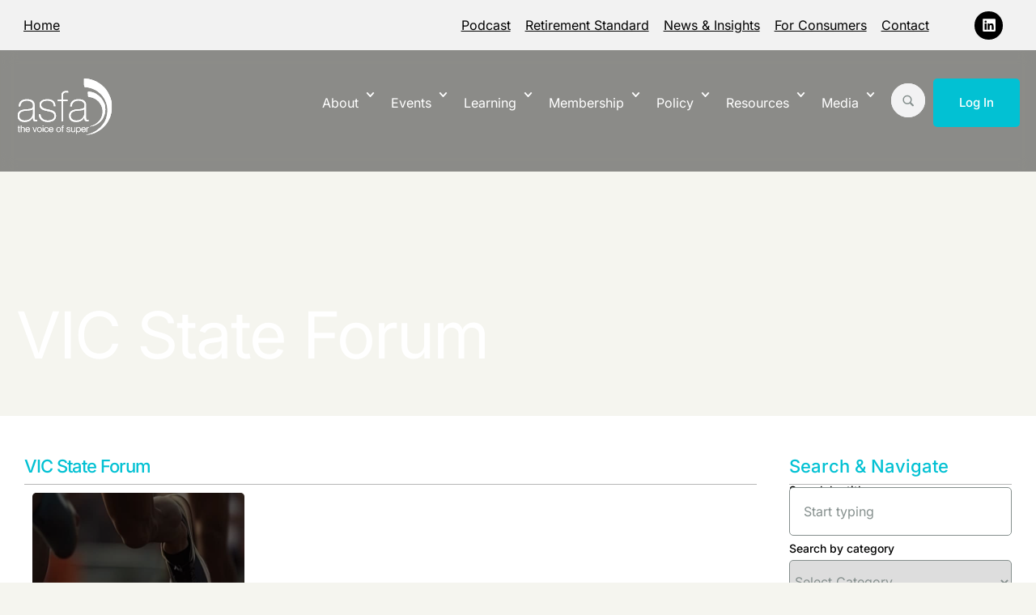

--- FILE ---
content_type: text/html; charset=UTF-8
request_url: https://www.superannuation.asn.au/tag/vic-state-forum/
body_size: 39880
content:
<!doctype html>
<html lang="en-AU">
<head>
	<meta charset="UTF-8">
	<meta name="viewport" content="width=device-width, initial-scale=1">
	<link rel="profile" href="https://gmpg.org/xfn/11">
	<meta name='robots' content='index, follow, max-image-preview:large, max-snippet:-1, max-video-preview:-1' />
	<style>img:is([sizes="auto" i], [sizes^="auto," i]) { contain-intrinsic-size: 3000px 1500px }</style>
	
	<!-- This site is optimized with the Yoast SEO Premium plugin v26.5 (Yoast SEO v26.5) - https://yoast.com/wordpress/plugins/seo/ -->
	<title>VIC State Forum Archives - ASFA</title>
	<link rel="canonical" href="https://www.superannuation.asn.au/tag/vic-state-forum/" />
	<meta property="og:locale" content="en_US" />
	<meta property="og:type" content="article" />
	<meta property="og:title" content="VIC State Forum Archives" />
	<meta property="og:url" content="https://www.superannuation.asn.au/tag/vic-state-forum/" />
	<meta property="og:site_name" content="ASFA" />
	<meta name="twitter:card" content="summary_large_image" />
	<script type="application/ld+json" class="yoast-schema-graph">{"@context":"https://schema.org","@graph":[{"@type":"CollectionPage","@id":"https://www.superannuation.asn.au/tag/vic-state-forum/","url":"https://www.superannuation.asn.au/tag/vic-state-forum/","name":"VIC State Forum Archives - ASFA","isPartOf":{"@id":"https://www.superannuation.asn.au/#website"},"primaryImageOfPage":{"@id":"https://www.superannuation.asn.au/tag/vic-state-forum/#primaryimage"},"image":{"@id":"https://www.superannuation.asn.au/tag/vic-state-forum/#primaryimage"},"thumbnailUrl":"https://www.superannuation.asn.au/wp-content/uploads/2024/06/2024-VIC-State-Forum-running-image.jpg","breadcrumb":{"@id":"https://www.superannuation.asn.au/tag/vic-state-forum/#breadcrumb"},"inLanguage":"en-AU"},{"@type":"ImageObject","inLanguage":"en-AU","@id":"https://www.superannuation.asn.au/tag/vic-state-forum/#primaryimage","url":"https://www.superannuation.asn.au/wp-content/uploads/2024/06/2024-VIC-State-Forum-running-image.jpg","contentUrl":"https://www.superannuation.asn.au/wp-content/uploads/2024/06/2024-VIC-State-Forum-running-image.jpg","width":1920,"height":640,"caption":"VIC State Forum main image"},{"@type":"BreadcrumbList","@id":"https://www.superannuation.asn.au/tag/vic-state-forum/#breadcrumb","itemListElement":[{"@type":"ListItem","position":1,"name":"Home","item":"https://www.superannuation.asn.au/"},{"@type":"ListItem","position":2,"name":"VIC State Forum"}]},{"@type":"WebSite","@id":"https://www.superannuation.asn.au/#website","url":"https://www.superannuation.asn.au/","name":"Association of Superannuation Funds of Australia","description":"ASFA is the peak policy, research and advocacy body for Australia&#039;s superannuation industry.","publisher":{"@id":"https://www.superannuation.asn.au/#organization"},"potentialAction":[{"@type":"SearchAction","target":{"@type":"EntryPoint","urlTemplate":"https://www.superannuation.asn.au/?s={search_term_string}"},"query-input":{"@type":"PropertyValueSpecification","valueRequired":true,"valueName":"search_term_string"}}],"inLanguage":"en-AU"},{"@type":"Organization","@id":"https://www.superannuation.asn.au/#organization","name":"Association of Superannuation Funds of Australia","url":"https://www.superannuation.asn.au/","logo":{"@type":"ImageObject","inLanguage":"en-AU","@id":"https://www.superannuation.asn.au/#/schema/logo/image/","url":"https://www.superannuation.asn.au/wp-content/uploads/2025/01/logo-blue.svg","contentUrl":"https://www.superannuation.asn.au/wp-content/uploads/2025/01/logo-blue.svg","width":120,"height":72,"caption":"Association of Superannuation Funds of Australia"},"image":{"@id":"https://www.superannuation.asn.au/#/schema/logo/image/"}}]}</script>
	<!-- / Yoast SEO Premium plugin. -->


<link rel='dns-prefetch' href='//www.superannuation.asn.au' />
<link rel='dns-prefetch' href='//www.googletagmanager.com' />
<link rel="alternate" type="application/rss+xml" title="ASFA &raquo; Feed" href="https://www.superannuation.asn.au/feed/" />
<link rel="alternate" type="application/rss+xml" title="ASFA &raquo; Comments Feed" href="https://www.superannuation.asn.au/comments/feed/" />
<link rel="alternate" type="text/calendar" title="ASFA &raquo; iCal Feed" href="https://www.superannuation.asn.au/events-all/?ical=1" />
<link rel="alternate" type="application/rss+xml" title="ASFA &raquo; VIC State Forum Tag Feed" href="https://www.superannuation.asn.au/tag/vic-state-forum/feed/" />
<script>
window._wpemojiSettings = {"baseUrl":"https:\/\/s.w.org\/images\/core\/emoji\/16.0.1\/72x72\/","ext":".png","svgUrl":"https:\/\/s.w.org\/images\/core\/emoji\/16.0.1\/svg\/","svgExt":".svg","source":{"concatemoji":"https:\/\/www.superannuation.asn.au\/wp-includes\/js\/wp-emoji-release.min.js?ver=6.8.3"}};
/*! This file is auto-generated */
!function(s,n){var o,i,e;function c(e){try{var t={supportTests:e,timestamp:(new Date).valueOf()};sessionStorage.setItem(o,JSON.stringify(t))}catch(e){}}function p(e,t,n){e.clearRect(0,0,e.canvas.width,e.canvas.height),e.fillText(t,0,0);var t=new Uint32Array(e.getImageData(0,0,e.canvas.width,e.canvas.height).data),a=(e.clearRect(0,0,e.canvas.width,e.canvas.height),e.fillText(n,0,0),new Uint32Array(e.getImageData(0,0,e.canvas.width,e.canvas.height).data));return t.every(function(e,t){return e===a[t]})}function u(e,t){e.clearRect(0,0,e.canvas.width,e.canvas.height),e.fillText(t,0,0);for(var n=e.getImageData(16,16,1,1),a=0;a<n.data.length;a++)if(0!==n.data[a])return!1;return!0}function f(e,t,n,a){switch(t){case"flag":return n(e,"\ud83c\udff3\ufe0f\u200d\u26a7\ufe0f","\ud83c\udff3\ufe0f\u200b\u26a7\ufe0f")?!1:!n(e,"\ud83c\udde8\ud83c\uddf6","\ud83c\udde8\u200b\ud83c\uddf6")&&!n(e,"\ud83c\udff4\udb40\udc67\udb40\udc62\udb40\udc65\udb40\udc6e\udb40\udc67\udb40\udc7f","\ud83c\udff4\u200b\udb40\udc67\u200b\udb40\udc62\u200b\udb40\udc65\u200b\udb40\udc6e\u200b\udb40\udc67\u200b\udb40\udc7f");case"emoji":return!a(e,"\ud83e\udedf")}return!1}function g(e,t,n,a){var r="undefined"!=typeof WorkerGlobalScope&&self instanceof WorkerGlobalScope?new OffscreenCanvas(300,150):s.createElement("canvas"),o=r.getContext("2d",{willReadFrequently:!0}),i=(o.textBaseline="top",o.font="600 32px Arial",{});return e.forEach(function(e){i[e]=t(o,e,n,a)}),i}function t(e){var t=s.createElement("script");t.src=e,t.defer=!0,s.head.appendChild(t)}"undefined"!=typeof Promise&&(o="wpEmojiSettingsSupports",i=["flag","emoji"],n.supports={everything:!0,everythingExceptFlag:!0},e=new Promise(function(e){s.addEventListener("DOMContentLoaded",e,{once:!0})}),new Promise(function(t){var n=function(){try{var e=JSON.parse(sessionStorage.getItem(o));if("object"==typeof e&&"number"==typeof e.timestamp&&(new Date).valueOf()<e.timestamp+604800&&"object"==typeof e.supportTests)return e.supportTests}catch(e){}return null}();if(!n){if("undefined"!=typeof Worker&&"undefined"!=typeof OffscreenCanvas&&"undefined"!=typeof URL&&URL.createObjectURL&&"undefined"!=typeof Blob)try{var e="postMessage("+g.toString()+"("+[JSON.stringify(i),f.toString(),p.toString(),u.toString()].join(",")+"));",a=new Blob([e],{type:"text/javascript"}),r=new Worker(URL.createObjectURL(a),{name:"wpTestEmojiSupports"});return void(r.onmessage=function(e){c(n=e.data),r.terminate(),t(n)})}catch(e){}c(n=g(i,f,p,u))}t(n)}).then(function(e){for(var t in e)n.supports[t]=e[t],n.supports.everything=n.supports.everything&&n.supports[t],"flag"!==t&&(n.supports.everythingExceptFlag=n.supports.everythingExceptFlag&&n.supports[t]);n.supports.everythingExceptFlag=n.supports.everythingExceptFlag&&!n.supports.flag,n.DOMReady=!1,n.readyCallback=function(){n.DOMReady=!0}}).then(function(){return e}).then(function(){var e;n.supports.everything||(n.readyCallback(),(e=n.source||{}).concatemoji?t(e.concatemoji):e.wpemoji&&e.twemoji&&(t(e.twemoji),t(e.wpemoji)))}))}((window,document),window._wpemojiSettings);
</script>
<!-- www.superannuation.asn.au is managing ads with Advanced Ads 2.0.14 – https://wpadvancedads.com/ --><script id="super-ready">
			window.advanced_ads_ready=function(e,a){a=a||"complete";var d=function(e){return"interactive"===a?"loading"!==e:"complete"===e};d(document.readyState)?e():document.addEventListener("readystatechange",(function(a){d(a.target.readyState)&&e()}),{once:"interactive"===a})},window.advanced_ads_ready_queue=window.advanced_ads_ready_queue||[];		</script>
		<link rel='stylesheet' id='tribe-events-pro-mini-calendar-block-styles-css' href='https://www.superannuation.asn.au/wp-content/plugins/events-calendar-pro/build/css/tribe-events-pro-mini-calendar-block.css?ver=7.7.12' media='all' />
<link rel='stylesheet' id='tec-variables-skeleton-css' href='https://www.superannuation.asn.au/wp-content/plugins/the-events-calendar/common/build/css/variables-skeleton.css?ver=6.10.1' media='all' />
<link rel='stylesheet' id='tec-variables-full-css' href='https://www.superannuation.asn.au/wp-content/plugins/the-events-calendar/common/build/css/variables-full.css?ver=6.10.1' media='all' />
<link rel='stylesheet' id='tribe-events-v2-virtual-single-block-css' href='https://www.superannuation.asn.au/wp-content/plugins/events-calendar-pro/build/css/events-virtual-single-block.css?ver=7.7.12' media='all' />
<style id='wp-emoji-styles-inline-css'>

	img.wp-smiley, img.emoji {
		display: inline !important;
		border: none !important;
		box-shadow: none !important;
		height: 1em !important;
		width: 1em !important;
		margin: 0 0.07em !important;
		vertical-align: -0.1em !important;
		background: none !important;
		padding: 0 !important;
	}
</style>
<link rel='stylesheet' id='wp-block-library-css' href='https://www.superannuation.asn.au/wp-includes/css/dist/block-library/style.min.css?ver=6.8.3' media='all' />
<style id='global-styles-inline-css'>
:root{--wp--preset--aspect-ratio--square: 1;--wp--preset--aspect-ratio--4-3: 4/3;--wp--preset--aspect-ratio--3-4: 3/4;--wp--preset--aspect-ratio--3-2: 3/2;--wp--preset--aspect-ratio--2-3: 2/3;--wp--preset--aspect-ratio--16-9: 16/9;--wp--preset--aspect-ratio--9-16: 9/16;--wp--preset--color--black: #000000;--wp--preset--color--cyan-bluish-gray: #abb8c3;--wp--preset--color--white: #ffffff;--wp--preset--color--pale-pink: #f78da7;--wp--preset--color--vivid-red: #cf2e2e;--wp--preset--color--luminous-vivid-orange: #ff6900;--wp--preset--color--luminous-vivid-amber: #fcb900;--wp--preset--color--light-green-cyan: #7bdcb5;--wp--preset--color--vivid-green-cyan: #00d084;--wp--preset--color--pale-cyan-blue: #8ed1fc;--wp--preset--color--vivid-cyan-blue: #0693e3;--wp--preset--color--vivid-purple: #9b51e0;--wp--preset--gradient--vivid-cyan-blue-to-vivid-purple: linear-gradient(135deg,rgba(6,147,227,1) 0%,rgb(155,81,224) 100%);--wp--preset--gradient--light-green-cyan-to-vivid-green-cyan: linear-gradient(135deg,rgb(122,220,180) 0%,rgb(0,208,130) 100%);--wp--preset--gradient--luminous-vivid-amber-to-luminous-vivid-orange: linear-gradient(135deg,rgba(252,185,0,1) 0%,rgba(255,105,0,1) 100%);--wp--preset--gradient--luminous-vivid-orange-to-vivid-red: linear-gradient(135deg,rgba(255,105,0,1) 0%,rgb(207,46,46) 100%);--wp--preset--gradient--very-light-gray-to-cyan-bluish-gray: linear-gradient(135deg,rgb(238,238,238) 0%,rgb(169,184,195) 100%);--wp--preset--gradient--cool-to-warm-spectrum: linear-gradient(135deg,rgb(74,234,220) 0%,rgb(151,120,209) 20%,rgb(207,42,186) 40%,rgb(238,44,130) 60%,rgb(251,105,98) 80%,rgb(254,248,76) 100%);--wp--preset--gradient--blush-light-purple: linear-gradient(135deg,rgb(255,206,236) 0%,rgb(152,150,240) 100%);--wp--preset--gradient--blush-bordeaux: linear-gradient(135deg,rgb(254,205,165) 0%,rgb(254,45,45) 50%,rgb(107,0,62) 100%);--wp--preset--gradient--luminous-dusk: linear-gradient(135deg,rgb(255,203,112) 0%,rgb(199,81,192) 50%,rgb(65,88,208) 100%);--wp--preset--gradient--pale-ocean: linear-gradient(135deg,rgb(255,245,203) 0%,rgb(182,227,212) 50%,rgb(51,167,181) 100%);--wp--preset--gradient--electric-grass: linear-gradient(135deg,rgb(202,248,128) 0%,rgb(113,206,126) 100%);--wp--preset--gradient--midnight: linear-gradient(135deg,rgb(2,3,129) 0%,rgb(40,116,252) 100%);--wp--preset--font-size--small: 13px;--wp--preset--font-size--medium: 20px;--wp--preset--font-size--large: 36px;--wp--preset--font-size--x-large: 42px;--wp--preset--spacing--20: 0.44rem;--wp--preset--spacing--30: 0.67rem;--wp--preset--spacing--40: 1rem;--wp--preset--spacing--50: 1.5rem;--wp--preset--spacing--60: 2.25rem;--wp--preset--spacing--70: 3.38rem;--wp--preset--spacing--80: 5.06rem;--wp--preset--shadow--natural: 6px 6px 9px rgba(0, 0, 0, 0.2);--wp--preset--shadow--deep: 12px 12px 50px rgba(0, 0, 0, 0.4);--wp--preset--shadow--sharp: 6px 6px 0px rgba(0, 0, 0, 0.2);--wp--preset--shadow--outlined: 6px 6px 0px -3px rgba(255, 255, 255, 1), 6px 6px rgba(0, 0, 0, 1);--wp--preset--shadow--crisp: 6px 6px 0px rgba(0, 0, 0, 1);}:root { --wp--style--global--content-size: 800px;--wp--style--global--wide-size: 1200px; }:where(body) { margin: 0; }.wp-site-blocks > .alignleft { float: left; margin-right: 2em; }.wp-site-blocks > .alignright { float: right; margin-left: 2em; }.wp-site-blocks > .aligncenter { justify-content: center; margin-left: auto; margin-right: auto; }:where(.wp-site-blocks) > * { margin-block-start: 24px; margin-block-end: 0; }:where(.wp-site-blocks) > :first-child { margin-block-start: 0; }:where(.wp-site-blocks) > :last-child { margin-block-end: 0; }:root { --wp--style--block-gap: 24px; }:root :where(.is-layout-flow) > :first-child{margin-block-start: 0;}:root :where(.is-layout-flow) > :last-child{margin-block-end: 0;}:root :where(.is-layout-flow) > *{margin-block-start: 24px;margin-block-end: 0;}:root :where(.is-layout-constrained) > :first-child{margin-block-start: 0;}:root :where(.is-layout-constrained) > :last-child{margin-block-end: 0;}:root :where(.is-layout-constrained) > *{margin-block-start: 24px;margin-block-end: 0;}:root :where(.is-layout-flex){gap: 24px;}:root :where(.is-layout-grid){gap: 24px;}.is-layout-flow > .alignleft{float: left;margin-inline-start: 0;margin-inline-end: 2em;}.is-layout-flow > .alignright{float: right;margin-inline-start: 2em;margin-inline-end: 0;}.is-layout-flow > .aligncenter{margin-left: auto !important;margin-right: auto !important;}.is-layout-constrained > .alignleft{float: left;margin-inline-start: 0;margin-inline-end: 2em;}.is-layout-constrained > .alignright{float: right;margin-inline-start: 2em;margin-inline-end: 0;}.is-layout-constrained > .aligncenter{margin-left: auto !important;margin-right: auto !important;}.is-layout-constrained > :where(:not(.alignleft):not(.alignright):not(.alignfull)){max-width: var(--wp--style--global--content-size);margin-left: auto !important;margin-right: auto !important;}.is-layout-constrained > .alignwide{max-width: var(--wp--style--global--wide-size);}body .is-layout-flex{display: flex;}.is-layout-flex{flex-wrap: wrap;align-items: center;}.is-layout-flex > :is(*, div){margin: 0;}body .is-layout-grid{display: grid;}.is-layout-grid > :is(*, div){margin: 0;}body{padding-top: 0px;padding-right: 0px;padding-bottom: 0px;padding-left: 0px;}a:where(:not(.wp-element-button)){text-decoration: underline;}:root :where(.wp-element-button, .wp-block-button__link){background-color: #32373c;border-width: 0;color: #fff;font-family: inherit;font-size: inherit;line-height: inherit;padding: calc(0.667em + 2px) calc(1.333em + 2px);text-decoration: none;}.has-black-color{color: var(--wp--preset--color--black) !important;}.has-cyan-bluish-gray-color{color: var(--wp--preset--color--cyan-bluish-gray) !important;}.has-white-color{color: var(--wp--preset--color--white) !important;}.has-pale-pink-color{color: var(--wp--preset--color--pale-pink) !important;}.has-vivid-red-color{color: var(--wp--preset--color--vivid-red) !important;}.has-luminous-vivid-orange-color{color: var(--wp--preset--color--luminous-vivid-orange) !important;}.has-luminous-vivid-amber-color{color: var(--wp--preset--color--luminous-vivid-amber) !important;}.has-light-green-cyan-color{color: var(--wp--preset--color--light-green-cyan) !important;}.has-vivid-green-cyan-color{color: var(--wp--preset--color--vivid-green-cyan) !important;}.has-pale-cyan-blue-color{color: var(--wp--preset--color--pale-cyan-blue) !important;}.has-vivid-cyan-blue-color{color: var(--wp--preset--color--vivid-cyan-blue) !important;}.has-vivid-purple-color{color: var(--wp--preset--color--vivid-purple) !important;}.has-black-background-color{background-color: var(--wp--preset--color--black) !important;}.has-cyan-bluish-gray-background-color{background-color: var(--wp--preset--color--cyan-bluish-gray) !important;}.has-white-background-color{background-color: var(--wp--preset--color--white) !important;}.has-pale-pink-background-color{background-color: var(--wp--preset--color--pale-pink) !important;}.has-vivid-red-background-color{background-color: var(--wp--preset--color--vivid-red) !important;}.has-luminous-vivid-orange-background-color{background-color: var(--wp--preset--color--luminous-vivid-orange) !important;}.has-luminous-vivid-amber-background-color{background-color: var(--wp--preset--color--luminous-vivid-amber) !important;}.has-light-green-cyan-background-color{background-color: var(--wp--preset--color--light-green-cyan) !important;}.has-vivid-green-cyan-background-color{background-color: var(--wp--preset--color--vivid-green-cyan) !important;}.has-pale-cyan-blue-background-color{background-color: var(--wp--preset--color--pale-cyan-blue) !important;}.has-vivid-cyan-blue-background-color{background-color: var(--wp--preset--color--vivid-cyan-blue) !important;}.has-vivid-purple-background-color{background-color: var(--wp--preset--color--vivid-purple) !important;}.has-black-border-color{border-color: var(--wp--preset--color--black) !important;}.has-cyan-bluish-gray-border-color{border-color: var(--wp--preset--color--cyan-bluish-gray) !important;}.has-white-border-color{border-color: var(--wp--preset--color--white) !important;}.has-pale-pink-border-color{border-color: var(--wp--preset--color--pale-pink) !important;}.has-vivid-red-border-color{border-color: var(--wp--preset--color--vivid-red) !important;}.has-luminous-vivid-orange-border-color{border-color: var(--wp--preset--color--luminous-vivid-orange) !important;}.has-luminous-vivid-amber-border-color{border-color: var(--wp--preset--color--luminous-vivid-amber) !important;}.has-light-green-cyan-border-color{border-color: var(--wp--preset--color--light-green-cyan) !important;}.has-vivid-green-cyan-border-color{border-color: var(--wp--preset--color--vivid-green-cyan) !important;}.has-pale-cyan-blue-border-color{border-color: var(--wp--preset--color--pale-cyan-blue) !important;}.has-vivid-cyan-blue-border-color{border-color: var(--wp--preset--color--vivid-cyan-blue) !important;}.has-vivid-purple-border-color{border-color: var(--wp--preset--color--vivid-purple) !important;}.has-vivid-cyan-blue-to-vivid-purple-gradient-background{background: var(--wp--preset--gradient--vivid-cyan-blue-to-vivid-purple) !important;}.has-light-green-cyan-to-vivid-green-cyan-gradient-background{background: var(--wp--preset--gradient--light-green-cyan-to-vivid-green-cyan) !important;}.has-luminous-vivid-amber-to-luminous-vivid-orange-gradient-background{background: var(--wp--preset--gradient--luminous-vivid-amber-to-luminous-vivid-orange) !important;}.has-luminous-vivid-orange-to-vivid-red-gradient-background{background: var(--wp--preset--gradient--luminous-vivid-orange-to-vivid-red) !important;}.has-very-light-gray-to-cyan-bluish-gray-gradient-background{background: var(--wp--preset--gradient--very-light-gray-to-cyan-bluish-gray) !important;}.has-cool-to-warm-spectrum-gradient-background{background: var(--wp--preset--gradient--cool-to-warm-spectrum) !important;}.has-blush-light-purple-gradient-background{background: var(--wp--preset--gradient--blush-light-purple) !important;}.has-blush-bordeaux-gradient-background{background: var(--wp--preset--gradient--blush-bordeaux) !important;}.has-luminous-dusk-gradient-background{background: var(--wp--preset--gradient--luminous-dusk) !important;}.has-pale-ocean-gradient-background{background: var(--wp--preset--gradient--pale-ocean) !important;}.has-electric-grass-gradient-background{background: var(--wp--preset--gradient--electric-grass) !important;}.has-midnight-gradient-background{background: var(--wp--preset--gradient--midnight) !important;}.has-small-font-size{font-size: var(--wp--preset--font-size--small) !important;}.has-medium-font-size{font-size: var(--wp--preset--font-size--medium) !important;}.has-large-font-size{font-size: var(--wp--preset--font-size--large) !important;}.has-x-large-font-size{font-size: var(--wp--preset--font-size--x-large) !important;}
:root :where(.wp-block-pullquote){font-size: 1.5em;line-height: 1.6;}
</style>
<link rel='stylesheet' id='tribe-events-v2-single-skeleton-css' href='https://www.superannuation.asn.au/wp-content/plugins/the-events-calendar/build/css/tribe-events-single-skeleton.css?ver=6.15.14' media='all' />
<link rel='stylesheet' id='tribe-events-v2-single-skeleton-full-css' href='https://www.superannuation.asn.au/wp-content/plugins/the-events-calendar/build/css/tribe-events-single-full.css?ver=6.15.14' media='all' />
<link rel='stylesheet' id='tec-events-elementor-widgets-base-styles-css' href='https://www.superannuation.asn.au/wp-content/plugins/the-events-calendar/build/css/integrations/plugins/elementor/widgets/widget-base.css?ver=6.15.14' media='all' />
<link rel='stylesheet' id='hello-elementor-css' href='https://www.superannuation.asn.au/wp-content/themes/hello-elementor/assets/css/reset.css?ver=3.4.5' media='all' />
<link rel='stylesheet' id='hello-elementor-theme-style-css' href='https://www.superannuation.asn.au/wp-content/themes/hello-elementor/assets/css/theme.css?ver=3.4.5' media='all' />
<link rel='stylesheet' id='elementor-frontend-css' href='https://www.superannuation.asn.au/wp-content/uploads/elementor/css/custom-frontend.min.css?ver=1769505981' media='all' />
<link rel='stylesheet' id='widget-nav-menu-css' href='https://www.superannuation.asn.au/wp-content/uploads/elementor/css/custom-pro-widget-nav-menu.min.css?ver=1769505981' media='all' />
<link rel='stylesheet' id='widget-social-icons-css' href='https://www.superannuation.asn.au/wp-content/plugins/elementor/assets/css/widget-social-icons.min.css?ver=3.34.3' media='all' />
<link rel='stylesheet' id='e-apple-webkit-css' href='https://www.superannuation.asn.au/wp-content/uploads/elementor/css/custom-apple-webkit.min.css?ver=1769505981' media='all' />
<link rel='stylesheet' id='widget-image-css' href='https://www.superannuation.asn.au/wp-content/plugins/elementor/assets/css/widget-image.min.css?ver=3.34.3' media='all' />
<link rel='stylesheet' id='e-sticky-css' href='https://www.superannuation.asn.au/wp-content/plugins/elementor-pro/assets/css/modules/sticky.min.css?ver=3.34.3' media='all' />
<link rel='stylesheet' id='widget-icon-list-css' href='https://www.superannuation.asn.au/wp-content/uploads/elementor/css/custom-widget-icon-list.min.css?ver=1769505981' media='all' />
<link rel='stylesheet' id='e-animation-fadeInRight-css' href='https://www.superannuation.asn.au/wp-content/plugins/elementor/assets/lib/animations/styles/fadeInRight.min.css?ver=3.34.3' media='all' />
<link rel='stylesheet' id='widget-off-canvas-css' href='https://www.superannuation.asn.au/wp-content/plugins/elementor-pro/assets/css/widget-off-canvas.min.css?ver=3.34.3' media='all' />
<link rel='stylesheet' id='widget-search-css' href='https://www.superannuation.asn.au/wp-content/plugins/elementor-pro/assets/css/widget-search.min.css?ver=3.34.3' media='all' />
<link rel='stylesheet' id='widget-divider-css' href='https://www.superannuation.asn.au/wp-content/plugins/elementor/assets/css/widget-divider.min.css?ver=3.34.3' media='all' />
<link rel='stylesheet' id='swiper-css' href='https://www.superannuation.asn.au/wp-content/plugins/elementor/assets/lib/swiper/v8/css/swiper.min.css?ver=8.4.5' media='all' />
<link rel='stylesheet' id='e-swiper-css' href='https://www.superannuation.asn.au/wp-content/plugins/elementor/assets/css/conditionals/e-swiper.min.css?ver=3.34.3' media='all' />
<link rel='stylesheet' id='pp-swiper-css' href='https://www.superannuation.asn.au/wp-content/plugins/powerpack-lite-for-elementor/assets/css/min/pp-swiper.min.css?ver=2.9.8' media='all' />
<link rel='stylesheet' id='widget-pp-logo-carousel-css' href='https://www.superannuation.asn.au/wp-content/plugins/powerpack-lite-for-elementor/assets/css/min/widget-logo-carousel.min.css?ver=2.9.8' media='all' />
<link rel='stylesheet' id='widget-heading-css' href='https://www.superannuation.asn.au/wp-content/plugins/elementor/assets/css/widget-heading.min.css?ver=3.34.3' media='all' />
<link rel='stylesheet' id='pafe-56821-css' href='https://www.superannuation.asn.au/wp-content/uploads/premium-addons-elementor/pafe-56821.css?ver=1717677540' media='all' />
<link rel='stylesheet' id='widget-loop-common-css' href='https://www.superannuation.asn.au/wp-content/plugins/elementor-pro/assets/css/widget-loop-common.min.css?ver=3.34.3' media='all' />
<link rel='stylesheet' id='widget-loop-grid-css' href='https://www.superannuation.asn.au/wp-content/uploads/elementor/css/custom-pro-widget-loop-grid.min.css?ver=1769505981' media='all' />
<link rel='stylesheet' id='pa-glass-css' href='https://www.superannuation.asn.au/wp-content/plugins/premium-addons-for-elementor/assets/frontend/min-css/liquid-glass.min.css?ver=4.11.65' media='all' />
<link rel='stylesheet' id='font-awesome-5-all-css' href='https://www.superannuation.asn.au/wp-content/plugins/elementor/assets/lib/font-awesome/css/all.min.css?ver=4.11.65' media='all' />
<link rel='stylesheet' id='pa-slick-css' href='https://www.superannuation.asn.au/wp-content/plugins/premium-addons-for-elementor/assets/frontend/min-css/slick.min.css?ver=4.11.65' media='all' />
<link rel='stylesheet' id='e-popup-css' href='https://www.superannuation.asn.au/wp-content/plugins/elementor-pro/assets/css/conditionals/popup.min.css?ver=3.34.3' media='all' />
<link rel='stylesheet' id='elementor-post-6-css' href='https://www.superannuation.asn.au/wp-content/uploads/elementor/css/post-6.css?ver=1769505982' media='all' />
<link rel='stylesheet' id='font-awesome-4-shim-css' href='https://www.superannuation.asn.au/wp-content/plugins/elementor/assets/lib/font-awesome/css/v4-shims.min.css?ver=3.34.3' media='all' />
<link rel='stylesheet' id='eshuzu_slick_style-css' href='https://www.superannuation.asn.au/wp-content/plugins/post-carousel-addons-for-elementor/assets/slick/slick.css?ver=437885982' media='all' />
<link rel='stylesheet' id='eshuzu-widget-stylesheet-css' href='https://www.superannuation.asn.au/wp-content/plugins/post-carousel-addons-for-elementor/assets/css/post-carousel-addons-for-elementor.css?ver=1.0.9' media='all' />
<link rel='stylesheet' id='elementor-post-19-css' href='https://www.superannuation.asn.au/wp-content/uploads/elementor/css/post-19.css?ver=1769505982' media='all' />
<link rel='stylesheet' id='elementor-post-29-css' href='https://www.superannuation.asn.au/wp-content/uploads/elementor/css/post-29.css?ver=1769505982' media='all' />
<link rel='stylesheet' id='elementor-post-56821-css' href='https://www.superannuation.asn.au/wp-content/uploads/elementor/css/post-56821.css?ver=1769506834' media='all' />
<link rel='stylesheet' id='elementor-post-60797-css' href='https://www.superannuation.asn.au/wp-content/uploads/elementor/css/post-60797.css?ver=1769505982' media='all' />
<link rel='stylesheet' id='elementor-post-60676-css' href='https://www.superannuation.asn.au/wp-content/uploads/elementor/css/post-60676.css?ver=1769505982' media='all' />
<link rel='stylesheet' id='elementor-post-60671-css' href='https://www.superannuation.asn.au/wp-content/uploads/elementor/css/post-60671.css?ver=1769505982' media='all' />
<link rel='stylesheet' id='elementor-post-60538-css' href='https://www.superannuation.asn.au/wp-content/uploads/elementor/css/post-60538.css?ver=1769505982' media='all' />
<link rel='stylesheet' id='elementor-post-60530-css' href='https://www.superannuation.asn.au/wp-content/uploads/elementor/css/post-60530.css?ver=1769505982' media='all' />
<link rel='stylesheet' id='elementor-post-60541-css' href='https://www.superannuation.asn.au/wp-content/uploads/elementor/css/post-60541.css?ver=1769505982' media='all' />
<link rel='stylesheet' id='elementor-post-60499-css' href='https://www.superannuation.asn.au/wp-content/uploads/elementor/css/post-60499.css?ver=1769505982' media='all' />
<link rel='stylesheet' id='elementor-post-60338-css' href='https://www.superannuation.asn.au/wp-content/uploads/elementor/css/post-60338.css?ver=1769505982' media='all' />
<link rel='stylesheet' id='elementor-post-60332-css' href='https://www.superannuation.asn.au/wp-content/uploads/elementor/css/post-60332.css?ver=1769505982' media='all' />
<link rel='stylesheet' id='elementor-post-60317-css' href='https://www.superannuation.asn.au/wp-content/uploads/elementor/css/post-60317.css?ver=1769505982' media='all' />
<link rel='stylesheet' id='elementor-post-60270-css' href='https://www.superannuation.asn.au/wp-content/uploads/elementor/css/post-60270.css?ver=1769505983' media='all' />
<link rel='stylesheet' id='elementor-post-60250-css' href='https://www.superannuation.asn.au/wp-content/uploads/elementor/css/post-60250.css?ver=1769505983' media='all' />
<link rel='stylesheet' id='elementor-post-60074-css' href='https://www.superannuation.asn.au/wp-content/uploads/elementor/css/post-60074.css?ver=1769505983' media='all' />
<link rel='stylesheet' id='elementor-post-60070-css' href='https://www.superannuation.asn.au/wp-content/uploads/elementor/css/post-60070.css?ver=1769505983' media='all' />
<link rel='stylesheet' id='elementor-post-60066-css' href='https://www.superannuation.asn.au/wp-content/uploads/elementor/css/post-60066.css?ver=1769505983' media='all' />
<link rel='stylesheet' id='elementor-post-60062-css' href='https://www.superannuation.asn.au/wp-content/uploads/elementor/css/post-60062.css?ver=1769505983' media='all' />
<link rel='stylesheet' id='elementor-post-60057-css' href='https://www.superannuation.asn.au/wp-content/uploads/elementor/css/post-60057.css?ver=1769505983' media='all' />
<link rel='stylesheet' id='elementor-post-60054-css' href='https://www.superannuation.asn.au/wp-content/uploads/elementor/css/post-60054.css?ver=1769505983' media='all' />
<link rel='stylesheet' id='elementor-post-60050-css' href='https://www.superannuation.asn.au/wp-content/uploads/elementor/css/post-60050.css?ver=1769505983' media='all' />
<link rel='stylesheet' id='elementor-post-59757-css' href='https://www.superannuation.asn.au/wp-content/uploads/elementor/css/post-59757.css?ver=1769505983' media='all' />
<link rel='stylesheet' id='elementor-post-59752-css' href='https://www.superannuation.asn.au/wp-content/uploads/elementor/css/post-59752.css?ver=1769505983' media='all' />
<link rel='stylesheet' id='elementor-post-59444-css' href='https://www.superannuation.asn.au/wp-content/uploads/elementor/css/post-59444.css?ver=1769505983' media='all' />
<link rel='stylesheet' id='elementor-post-59407-css' href='https://www.superannuation.asn.au/wp-content/uploads/elementor/css/post-59407.css?ver=1769505983' media='all' />
<link rel='stylesheet' id='elementor-post-59387-css' href='https://www.superannuation.asn.au/wp-content/uploads/elementor/css/post-59387.css?ver=1769505983' media='all' />
<link rel='stylesheet' id='elementor-post-59372-css' href='https://www.superannuation.asn.au/wp-content/uploads/elementor/css/post-59372.css?ver=1769505983' media='all' />
<link rel='stylesheet' id='elementor-post-59359-css' href='https://www.superannuation.asn.au/wp-content/uploads/elementor/css/post-59359.css?ver=1769505983' media='all' />
<link rel='stylesheet' id='elementor-post-59351-css' href='https://www.superannuation.asn.au/wp-content/uploads/elementor/css/post-59351.css?ver=1769505983' media='all' />
<link rel='stylesheet' id='elementor-post-59183-css' href='https://www.superannuation.asn.au/wp-content/uploads/elementor/css/post-59183.css?ver=1769505983' media='all' />
<link rel='stylesheet' id='elementor-post-58916-css' href='https://www.superannuation.asn.au/wp-content/uploads/elementor/css/post-58916.css?ver=1769505983' media='all' />
<link rel='stylesheet' id='elementor-post-58841-css' href='https://www.superannuation.asn.au/wp-content/uploads/elementor/css/post-58841.css?ver=1769505983' media='all' />
<link rel='stylesheet' id='elementor-post-58722-css' href='https://www.superannuation.asn.au/wp-content/uploads/elementor/css/post-58722.css?ver=1769505983' media='all' />
<link rel='stylesheet' id='elementor-post-58465-css' href='https://www.superannuation.asn.au/wp-content/uploads/elementor/css/post-58465.css?ver=1769505983' media='all' />
<link rel='stylesheet' id='hello-elementor-child-style-css' href='https://www.superannuation.asn.au/wp-content/themes/hello-elementor-child/style.css?ver=2.0.0' media='all' />
<link rel='stylesheet' id='dc-custom-css-css' href='https://www.superannuation.asn.au/wp-content/themes/hello-elementor-child/assets/css/custom.css?ver=1745222124' media='all' />
<link rel='stylesheet' id='elementor-gf-local-inter-css' href='https://www.superannuation.asn.au/wp-content/uploads/elementor/google-fonts/css/inter.css?ver=1747196840' media='all' />
<script id="jquery-core-js-extra">
var pp = {"ajax_url":"https:\/\/www.superannuation.asn.au\/wp-admin\/admin-ajax.php"};
</script>
<script src="https://www.superannuation.asn.au/wp-includes/js/jquery/jquery.min.js?ver=3.7.1" id="jquery-core-js"></script>
<script src="https://www.superannuation.asn.au/wp-includes/js/jquery/jquery-migrate.min.js?ver=3.4.1" id="jquery-migrate-js"></script>
<script src="https://www.superannuation.asn.au/wp-content/plugins/elementor/assets/lib/font-awesome/js/v4-shims.min.js?ver=3.34.3" id="font-awesome-4-shim-js"></script>

<!-- Google tag (gtag.js) snippet added by Site Kit -->
<!-- Google Analytics snippet added by Site Kit -->
<script src="https://www.googletagmanager.com/gtag/js?id=GT-NBJ8ZC4" id="google_gtagjs-js" async></script>
<script id="google_gtagjs-js-after">
window.dataLayer = window.dataLayer || [];function gtag(){dataLayer.push(arguments);}
gtag("set","linker",{"domains":["www.superannuation.asn.au"]});
gtag("js", new Date());
gtag("set", "developer_id.dZTNiMT", true);
gtag("config", "GT-NBJ8ZC4");
 window._googlesitekit = window._googlesitekit || {}; window._googlesitekit.throttledEvents = []; window._googlesitekit.gtagEvent = (name, data) => { var key = JSON.stringify( { name, data } ); if ( !! window._googlesitekit.throttledEvents[ key ] ) { return; } window._googlesitekit.throttledEvents[ key ] = true; setTimeout( () => { delete window._googlesitekit.throttledEvents[ key ]; }, 5 ); gtag( "event", name, { ...data, event_source: "site-kit" } ); };
</script>
<link rel="https://api.w.org/" href="https://www.superannuation.asn.au/wp-json/" /><link rel="alternate" title="JSON" type="application/json" href="https://www.superannuation.asn.au/wp-json/wp/v2/tags/214" /><link rel="EditURI" type="application/rsd+xml" title="RSD" href="https://www.superannuation.asn.au/xmlrpc.php?rsd" />
<meta name="generator" content="WordPress 6.8.3" />
<meta name="generator" content="Site Kit by Google 1.171.0" /><style id="mystickymenu" type="text/css">#mysticky-nav { width:100%; position: static; height: auto !important; }#mysticky-nav.wrapfixed { position:fixed; left: 0px; margin-top:0px;  z-index: 99990; -webkit-transition: 0.3s; -moz-transition: 0.3s; -o-transition: 0.3s; transition: 0.3s; -ms-filter:"progid:DXImageTransform.Microsoft.Alpha(Opacity=90)"; filter: alpha(opacity=90); opacity:0.9; background-color: #f7f5e7;}#mysticky-nav.wrapfixed .myfixed{ background-color: #f7f5e7; position: relative;top: auto;left: auto;right: auto;}#mysticky-nav .myfixed { margin:0 auto; float:none; border:0px; background:none; max-width:100%; }</style>			<style type="text/css">
																															</style>
			<meta name="tec-api-version" content="v1"><meta name="tec-api-origin" content="https://www.superannuation.asn.au"><link rel="alternate" href="https://www.superannuation.asn.au/wp-json/tribe/events/v1/events/?tags=vic-state-forum" /><style>
            .my-acc-mob {
                display: none !important;
            }
        </style><meta name="generator" content="Elementor 3.34.3; features: e_font_icon_svg, additional_custom_breakpoints; settings: css_print_method-external, google_font-enabled, font_display-swap">
<meta name="format-detection" content="telephone=no">
<!-- Meta Pixel Code -->

<script>

!function(f,b,e,v,n,t,s)

{if(f.fbq)return;n=f.fbq=function(){n.callMethod?

n.callMethod.apply(n,arguments):n.queue.push(arguments)};

if(!f._fbq)f._fbq=n;n.push=n;n.loaded=!0;n.version='2.0';

n.queue=[];t=b.createElement(e);t.async=!0;

t.src=v;s=b.getElementsByTagName(e)[0];

s.parentNode.insertBefore(t,s)}(window, document,'script',

'https://connect.facebook.net/en_US/fbevents.js');

fbq('init', '676502774785734');

fbq('track', 'PageView');

</script>

<noscript><img height="1" width="1" style="display:none"

src=https://www.facebook.com/tr?id=676502774785734&ev=PageView&noscript=1

/></noscript>

<!-- End Meta Pixel Code -->
			<style>
				.e-con.e-parent:nth-of-type(n+4):not(.e-lazyloaded):not(.e-no-lazyload),
				.e-con.e-parent:nth-of-type(n+4):not(.e-lazyloaded):not(.e-no-lazyload) * {
					background-image: none !important;
				}
				@media screen and (max-height: 1024px) {
					.e-con.e-parent:nth-of-type(n+3):not(.e-lazyloaded):not(.e-no-lazyload),
					.e-con.e-parent:nth-of-type(n+3):not(.e-lazyloaded):not(.e-no-lazyload) * {
						background-image: none !important;
					}
				}
				@media screen and (max-height: 640px) {
					.e-con.e-parent:nth-of-type(n+2):not(.e-lazyloaded):not(.e-no-lazyload),
					.e-con.e-parent:nth-of-type(n+2):not(.e-lazyloaded):not(.e-no-lazyload) * {
						background-image: none !important;
					}
				}
			</style>
			<link rel="icon" href="https://www.superannuation.asn.au/wp-content/uploads/2024/11/cropped-asfa-favicon-32x32.png" sizes="32x32" />
<link rel="icon" href="https://www.superannuation.asn.au/wp-content/uploads/2024/11/cropped-asfa-favicon-192x192.png" sizes="192x192" />
<link rel="apple-touch-icon" href="https://www.superannuation.asn.au/wp-content/uploads/2024/11/cropped-asfa-favicon-180x180.png" />
<meta name="msapplication-TileImage" content="https://www.superannuation.asn.au/wp-content/uploads/2024/11/cropped-asfa-favicon-270x270.png" />
</head>
<body class="archive tag tag-vic-state-forum tag-214 wp-custom-logo wp-embed-responsive wp-theme-hello-elementor wp-child-theme-hello-elementor-child tribe-no-js hello-elementor-default elementor-page-56821 elementor-default elementor-template-full-width elementor-kit-6 aa-prefix-super-">


<a class="skip-link screen-reader-text" href="#content">Skip to content</a>

		<header data-elementor-type="header" data-elementor-id="19" class="elementor elementor-19 elementor-location-header" data-elementor-post-type="elementor_library">
					<section class="elementor-section elementor-top-section elementor-element elementor-element-c86367b elementor-section-content-middle elementor-hidden-mobile elementor-hidden-tablet elementor-hidden-mobile_extra elementor-section-boxed elementor-section-height-default elementor-section-height-default" data-id="c86367b" data-element_type="section" data-settings="{&quot;background_background&quot;:&quot;classic&quot;}">
						<div class="elementor-container elementor-column-gap-default">
					<div class="elementor-column elementor-col-50 elementor-top-column elementor-element elementor-element-e80db39 elementor-hidden-tablet elementor-hidden-mobile" data-id="e80db39" data-element_type="column">
			<div class="elementor-widget-wrap elementor-element-populated">
						<div class="elementor-element elementor-element-e27d436 elementor-nav-menu__align-start elementor-nav-menu--stretch main-menu-header over-menu elementor-nav-menu--dropdown-tablet elementor-nav-menu__text-align-aside elementor-nav-menu--toggle elementor-nav-menu--burger elementor-widget elementor-widget-nav-menu" data-id="e27d436" data-element_type="widget" data-settings="{&quot;full_width&quot;:&quot;stretch&quot;,&quot;layout&quot;:&quot;horizontal&quot;,&quot;submenu_icon&quot;:{&quot;value&quot;:&quot;&lt;svg aria-hidden=\&quot;true\&quot; class=\&quot;e-font-icon-svg e-fas-caret-down\&quot; viewBox=\&quot;0 0 320 512\&quot; xmlns=\&quot;http:\/\/www.w3.org\/2000\/svg\&quot;&gt;&lt;path d=\&quot;M31.3 192h257.3c17.8 0 26.7 21.5 14.1 34.1L174.1 354.8c-7.8 7.8-20.5 7.8-28.3 0L17.2 226.1C4.6 213.5 13.5 192 31.3 192z\&quot;&gt;&lt;\/path&gt;&lt;\/svg&gt;&quot;,&quot;library&quot;:&quot;fa-solid&quot;},&quot;toggle&quot;:&quot;burger&quot;}" data-widget_type="nav-menu.default">
								<nav aria-label="Menu" class="elementor-nav-menu--main elementor-nav-menu__container elementor-nav-menu--layout-horizontal e--pointer-none">
				<ul id="menu-1-e27d436" class="elementor-nav-menu"><li class="menu-item menu-item-type-post_type menu-item-object-page menu-item-home menu-item-687"><a href="https://www.superannuation.asn.au/" class="elementor-item">Home</a></li>
</ul>			</nav>
					<div class="elementor-menu-toggle" role="button" tabindex="0" aria-label="Menu Toggle" aria-expanded="false">
			<svg aria-hidden="true" role="presentation" class="elementor-menu-toggle__icon--open e-font-icon-svg e-fas-align-left" viewBox="0 0 448 512" xmlns="http://www.w3.org/2000/svg"><path d="M12.83 352h262.34A12.82 12.82 0 0 0 288 339.17v-38.34A12.82 12.82 0 0 0 275.17 288H12.83A12.82 12.82 0 0 0 0 300.83v38.34A12.82 12.82 0 0 0 12.83 352zm0-256h262.34A12.82 12.82 0 0 0 288 83.17V44.83A12.82 12.82 0 0 0 275.17 32H12.83A12.82 12.82 0 0 0 0 44.83v38.34A12.82 12.82 0 0 0 12.83 96zM432 160H16a16 16 0 0 0-16 16v32a16 16 0 0 0 16 16h416a16 16 0 0 0 16-16v-32a16 16 0 0 0-16-16zm0 256H16a16 16 0 0 0-16 16v32a16 16 0 0 0 16 16h416a16 16 0 0 0 16-16v-32a16 16 0 0 0-16-16z"></path></svg><svg aria-hidden="true" role="presentation" class="elementor-menu-toggle__icon--close e-font-icon-svg e-eicon-close" viewBox="0 0 1000 1000" xmlns="http://www.w3.org/2000/svg"><path d="M742 167L500 408 258 167C246 154 233 150 217 150 196 150 179 158 167 167 154 179 150 196 150 212 150 229 154 242 171 254L408 500 167 742C138 771 138 800 167 829 196 858 225 858 254 829L496 587 738 829C750 842 767 846 783 846 800 846 817 842 829 829 842 817 846 804 846 783 846 767 842 750 829 737L588 500 833 258C863 229 863 200 833 171 804 137 775 137 742 167Z"></path></svg>		</div>
					<nav class="elementor-nav-menu--dropdown elementor-nav-menu__container" aria-hidden="true">
				<ul id="menu-2-e27d436" class="elementor-nav-menu"><li class="menu-item menu-item-type-post_type menu-item-object-page menu-item-home menu-item-687"><a href="https://www.superannuation.asn.au/" class="elementor-item" tabindex="-1">Home</a></li>
</ul>			</nav>
						</div>
					</div>
		</div>
				<div class="elementor-column elementor-col-50 elementor-top-column elementor-element elementor-element-5925908" data-id="5925908" data-element_type="column">
			<div class="elementor-widget-wrap elementor-element-populated">
						<section class="elementor-section elementor-inner-section elementor-element elementor-element-a96d769 elementor-section-content-middle elementor-section-boxed elementor-section-height-default elementor-section-height-default" data-id="a96d769" data-element_type="section">
						<div class="elementor-container elementor-column-gap-default">
					<div class="elementor-column elementor-col-50 elementor-inner-column elementor-element elementor-element-0ca6c9f upper-header" data-id="0ca6c9f" data-element_type="column">
			<div class="elementor-widget-wrap elementor-element-populated">
						<div class="elementor-element elementor-element-3777164 elementor-nav-menu__align-end elementor-nav-menu--stretch main-menu-header over-menu elementor-nav-menu--dropdown-tablet elementor-nav-menu__text-align-aside elementor-nav-menu--toggle elementor-nav-menu--burger elementor-widget elementor-widget-nav-menu" data-id="3777164" data-element_type="widget" data-settings="{&quot;full_width&quot;:&quot;stretch&quot;,&quot;layout&quot;:&quot;horizontal&quot;,&quot;submenu_icon&quot;:{&quot;value&quot;:&quot;&lt;svg aria-hidden=\&quot;true\&quot; class=\&quot;e-font-icon-svg e-fas-caret-down\&quot; viewBox=\&quot;0 0 320 512\&quot; xmlns=\&quot;http:\/\/www.w3.org\/2000\/svg\&quot;&gt;&lt;path d=\&quot;M31.3 192h257.3c17.8 0 26.7 21.5 14.1 34.1L174.1 354.8c-7.8 7.8-20.5 7.8-28.3 0L17.2 226.1C4.6 213.5 13.5 192 31.3 192z\&quot;&gt;&lt;\/path&gt;&lt;\/svg&gt;&quot;,&quot;library&quot;:&quot;fa-solid&quot;},&quot;toggle&quot;:&quot;burger&quot;}" data-widget_type="nav-menu.default">
								<nav aria-label="Menu" class="elementor-nav-menu--main elementor-nav-menu__container elementor-nav-menu--layout-horizontal e--pointer-none">
				<ul id="menu-1-3777164" class="elementor-nav-menu"><li class="for-mobile menu-item menu-item-type-post_type menu-item-object-page menu-item-home menu-item-77"><a href="https://www.superannuation.asn.au/" class="elementor-item">Home</a></li>
<li class="menu-item menu-item-type-post_type menu-item-object-page menu-item-54228"><a href="https://www.superannuation.asn.au/podcast/" class="elementor-item">Podcast</a></li>
<li class="menu-item menu-item-type-post_type menu-item-object-page menu-item-44545"><a href="https://www.superannuation.asn.au/consumers/retirement-standard/" class="elementor-item">Retirement Standard</a></li>
<li class="menu-item menu-item-type-post_type menu-item-object-page menu-item-63454"><a href="https://www.superannuation.asn.au/news/" class="elementor-item">News &#038; Insights</a></li>
<li class="tabshowonly menu-item menu-item-type-post_type menu-item-object-page menu-item-62387"><a href="https://www.superannuation.asn.au/consumers/" class="elementor-item">For Consumers</a></li>
<li class="menu-item menu-item-type-post_type menu-item-object-page menu-item-52072"><a href="https://www.superannuation.asn.au/about/contact/" class="elementor-item">Contact</a></li>
</ul>			</nav>
					<div class="elementor-menu-toggle" role="button" tabindex="0" aria-label="Menu Toggle" aria-expanded="false">
			<svg aria-hidden="true" role="presentation" class="elementor-menu-toggle__icon--open e-font-icon-svg e-fas-align-left" viewBox="0 0 448 512" xmlns="http://www.w3.org/2000/svg"><path d="M12.83 352h262.34A12.82 12.82 0 0 0 288 339.17v-38.34A12.82 12.82 0 0 0 275.17 288H12.83A12.82 12.82 0 0 0 0 300.83v38.34A12.82 12.82 0 0 0 12.83 352zm0-256h262.34A12.82 12.82 0 0 0 288 83.17V44.83A12.82 12.82 0 0 0 275.17 32H12.83A12.82 12.82 0 0 0 0 44.83v38.34A12.82 12.82 0 0 0 12.83 96zM432 160H16a16 16 0 0 0-16 16v32a16 16 0 0 0 16 16h416a16 16 0 0 0 16-16v-32a16 16 0 0 0-16-16zm0 256H16a16 16 0 0 0-16 16v32a16 16 0 0 0 16 16h416a16 16 0 0 0 16-16v-32a16 16 0 0 0-16-16z"></path></svg><svg aria-hidden="true" role="presentation" class="elementor-menu-toggle__icon--close e-font-icon-svg e-eicon-close" viewBox="0 0 1000 1000" xmlns="http://www.w3.org/2000/svg"><path d="M742 167L500 408 258 167C246 154 233 150 217 150 196 150 179 158 167 167 154 179 150 196 150 212 150 229 154 242 171 254L408 500 167 742C138 771 138 800 167 829 196 858 225 858 254 829L496 587 738 829C750 842 767 846 783 846 800 846 817 842 829 829 842 817 846 804 846 783 846 767 842 750 829 737L588 500 833 258C863 229 863 200 833 171 804 137 775 137 742 167Z"></path></svg>		</div>
					<nav class="elementor-nav-menu--dropdown elementor-nav-menu__container" aria-hidden="true">
				<ul id="menu-2-3777164" class="elementor-nav-menu"><li class="for-mobile menu-item menu-item-type-post_type menu-item-object-page menu-item-home menu-item-77"><a href="https://www.superannuation.asn.au/" class="elementor-item" tabindex="-1">Home</a></li>
<li class="menu-item menu-item-type-post_type menu-item-object-page menu-item-54228"><a href="https://www.superannuation.asn.au/podcast/" class="elementor-item" tabindex="-1">Podcast</a></li>
<li class="menu-item menu-item-type-post_type menu-item-object-page menu-item-44545"><a href="https://www.superannuation.asn.au/consumers/retirement-standard/" class="elementor-item" tabindex="-1">Retirement Standard</a></li>
<li class="menu-item menu-item-type-post_type menu-item-object-page menu-item-63454"><a href="https://www.superannuation.asn.au/news/" class="elementor-item" tabindex="-1">News &#038; Insights</a></li>
<li class="tabshowonly menu-item menu-item-type-post_type menu-item-object-page menu-item-62387"><a href="https://www.superannuation.asn.au/consumers/" class="elementor-item" tabindex="-1">For Consumers</a></li>
<li class="menu-item menu-item-type-post_type menu-item-object-page menu-item-52072"><a href="https://www.superannuation.asn.au/about/contact/" class="elementor-item" tabindex="-1">Contact</a></li>
</ul>			</nav>
						</div>
					</div>
		</div>
				<div class="elementor-column elementor-col-50 elementor-inner-column elementor-element elementor-element-1e0daf7 upper-social" data-id="1e0daf7" data-element_type="column">
			<div class="elementor-widget-wrap elementor-element-populated">
						<div class="elementor-element elementor-element-de616b0 e-grid-align-right elementor-shape-rounded elementor-grid-0 elementor-widget elementor-widget-social-icons" data-id="de616b0" data-element_type="widget" data-widget_type="social-icons.default">
							<div class="elementor-social-icons-wrapper elementor-grid">
							<span class="elementor-grid-item">
					<a class="elementor-icon elementor-social-icon elementor-social-icon-linkedin elementor-repeater-item-407c9e1" href="https://www.linkedin.com/company/asfaaust" target="_blank">
						<span class="elementor-screen-only">Linkedin</span>
						<svg aria-hidden="true" class="e-font-icon-svg e-fab-linkedin" viewBox="0 0 448 512" xmlns="http://www.w3.org/2000/svg"><path d="M416 32H31.9C14.3 32 0 46.5 0 64.3v383.4C0 465.5 14.3 480 31.9 480H416c17.6 0 32-14.5 32-32.3V64.3c0-17.8-14.4-32.3-32-32.3zM135.4 416H69V202.2h66.5V416zm-33.2-243c-21.3 0-38.5-17.3-38.5-38.5S80.9 96 102.2 96c21.2 0 38.5 17.3 38.5 38.5 0 21.3-17.2 38.5-38.5 38.5zm282.1 243h-66.4V312c0-24.8-.5-56.7-34.5-56.7-34.6 0-39.9 27-39.9 54.9V416h-66.4V202.2h63.7v29.2h.9c8.9-16.8 30.6-34.5 62.9-34.5 67.2 0 79.7 44.3 79.7 101.9V416z"></path></svg>					</a>
				</span>
					</div>
						</div>
					</div>
		</div>
					</div>
		</section>
					</div>
		</div>
					</div>
		</section>
				<section class="elementor-section elementor-top-section elementor-element elementor-element-4a9406d header-main elementor-hidden-mobile elementor-hidden-tablet elementor-hidden-mobile_extra elementor-hidden-tablet_extra elementor-section-boxed elementor-section-height-default elementor-section-height-default" data-id="4a9406d" data-element_type="section" data-settings="{&quot;background_background&quot;:&quot;classic&quot;,&quot;sticky&quot;:&quot;top&quot;,&quot;sticky_on&quot;:[&quot;desktop&quot;,&quot;tablet_extra&quot;,&quot;tablet&quot;,&quot;mobile_extra&quot;,&quot;mobile&quot;],&quot;sticky_offset&quot;:0,&quot;sticky_effects_offset&quot;:0,&quot;sticky_anchor_link_offset&quot;:0}">
						<div class="elementor-container elementor-column-gap-default">
					<div class="elementor-column elementor-col-50 elementor-top-column elementor-element elementor-element-09f124f" data-id="09f124f" data-element_type="column">
			<div class="elementor-widget-wrap elementor-element-populated">
						<div class="elementor-element elementor-element-3f82921 elementor-widget__width-auto elementor-widget elementor-widget-theme-site-logo elementor-widget-image" data-id="3f82921" data-element_type="widget" data-widget_type="theme-site-logo.default">
											<a href="https://www.superannuation.asn.au">
			<img width="120" height="72" src="https://www.superannuation.asn.au/wp-content/uploads/2024/11/Site-Logo.svg" class="attachment-full size-full wp-image-443" alt="Site Logo" />				</a>
											</div>
					</div>
		</div>
				<div class="elementor-column elementor-col-50 elementor-top-column elementor-element elementor-element-d1c6d00" data-id="d1c6d00" data-element_type="column">
			<div class="elementor-widget-wrap elementor-element-populated">
						<div class="elementor-element elementor-element-8b433dd elementor-nav-menu__align-end elementor-nav-menu--stretch main-menu-header main-menu-header2 imp-menu elementor-hidden-mobile elementor-widget__width-auto elementor-nav-menu--dropdown-tablet_extra elementor-nav-menu__text-align-aside elementor-nav-menu--toggle elementor-nav-menu--burger elementor-widget elementor-widget-nav-menu" data-id="8b433dd" data-element_type="widget" data-settings="{&quot;full_width&quot;:&quot;stretch&quot;,&quot;submenu_icon&quot;:{&quot;value&quot;:&quot;&lt;svg aria-hidden=\&quot;true\&quot; class=\&quot;fa-svg-chevron-down e-font-icon-svg e-fas-chevron-down\&quot; viewBox=\&quot;0 0 448 512\&quot; xmlns=\&quot;http:\/\/www.w3.org\/2000\/svg\&quot;&gt;&lt;path d=\&quot;M207.029 381.476L12.686 187.132c-9.373-9.373-9.373-24.569 0-33.941l22.667-22.667c9.357-9.357 24.522-9.375 33.901-.04L224 284.505l154.745-154.021c9.379-9.335 24.544-9.317 33.901.04l22.667 22.667c9.373 9.373 9.373 24.569 0 33.941L240.971 381.476c-9.373 9.372-24.569 9.372-33.942 0z\&quot;&gt;&lt;\/path&gt;&lt;\/svg&gt;&quot;,&quot;library&quot;:&quot;fa-solid&quot;},&quot;layout&quot;:&quot;horizontal&quot;,&quot;toggle&quot;:&quot;burger&quot;}" data-widget_type="nav-menu.default">
								<nav aria-label="Menu" class="elementor-nav-menu--main elementor-nav-menu__container elementor-nav-menu--layout-horizontal e--pointer-none">
				<ul id="menu-1-8b433dd" class="elementor-nav-menu"><li class="menu-item menu-item-type-post_type menu-item-object-page menu-item-has-children menu-item-44516"><a href="https://www.superannuation.asn.au/about/" class="elementor-item">About</a>
<ul class="sub-menu elementor-nav-menu--dropdown">
	<li class="menu-item menu-item-type-post_type menu-item-object-page menu-item-44522"><a href="https://www.superannuation.asn.au/about/" class="elementor-sub-item">About ASFA</a></li>
	<li class="menu-item menu-item-type-post_type menu-item-object-page menu-item-44517"><a href="https://www.superannuation.asn.au/about/asfa-governance/" class="elementor-sub-item">ASFA Governance</a></li>
	<li class="menu-item menu-item-type-post_type menu-item-object-page menu-item-44520"><a href="https://www.superannuation.asn.au/about/executive-team/" class="elementor-sub-item">Executive Team</a></li>
	<li class="menu-item menu-item-type-post_type menu-item-object-page menu-item-44518"><a href="https://www.superannuation.asn.au/about/board-of-directors/" class="elementor-sub-item">Board of Directors</a></li>
	<li class="menu-item menu-item-type-post_type menu-item-object-page menu-item-44521"><a href="https://www.superannuation.asn.au/about/faqs/" class="elementor-sub-item">FAQs</a></li>
	<li class="menu-item menu-item-type-post_type menu-item-object-page menu-item-44519"><a href="https://www.superannuation.asn.au/about/contact/" class="elementor-sub-item">Contact</a></li>
</ul>
</li>
<li class="menu-item menu-item-type-custom menu-item-object-custom menu-item-has-children menu-item-23"><a href="/events/" class="elementor-item">Events</a>
<ul class="sub-menu elementor-nav-menu--dropdown">
	<li class="menu-item menu-item-type-custom menu-item-object-custom menu-item-649"><a href="/events/" class="elementor-sub-item">ASFA Events</a></li>
	<li class="menu-item menu-item-type-post_type menu-item-object-page menu-item-45311"><a href="https://www.superannuation.asn.au/events-calendar/" class="elementor-sub-item">Professional Development Calendar</a></li>
	<li class="menu-item menu-item-type-post_type menu-item-object-page menu-item-45309"><a href="https://www.superannuation.asn.au/discussion-groups/" class="elementor-sub-item">Discussion Groups</a></li>
	<li class="menu-item menu-item-type-post_type menu-item-object-page menu-item-44696"><a href="https://www.superannuation.asn.au/the-asfa-studio/" class="elementor-sub-item">The ASFA Studio</a></li>
	<li class="menu-item menu-item-type-post_type menu-item-object-page menu-item-45310"><a href="https://www.superannuation.asn.au/partner-with-asfa/" class="elementor-sub-item">Partner with us</a></li>
</ul>
</li>
<li class="menu-item menu-item-type-post_type menu-item-object-page menu-item-has-children menu-item-44523"><a href="https://www.superannuation.asn.au/learning/" class="elementor-item">Learning</a>
<ul class="sub-menu elementor-nav-menu--dropdown">
	<li class="menu-item menu-item-type-post_type menu-item-object-page menu-item-44526"><a href="https://www.superannuation.asn.au/learning/" class="elementor-sub-item">About ASFA Learning</a></li>
	<li class="menu-item menu-item-type-post_type menu-item-object-page menu-item-45312"><a href="https://www.superannuation.asn.au/learning/courses/" class="elementor-sub-item">Courses</a></li>
	<li class="menu-item menu-item-type-post_type menu-item-object-page menu-item-45145"><a href="https://www.superannuation.asn.au/events-calendar/" class="elementor-sub-item">Professional Development Calendar</a></li>
	<li class="menu-item menu-item-type-post_type menu-item-object-page menu-item-63641"><a href="https://www.superannuation.asn.au/learning/digital-credentials/" class="elementor-sub-item">Digital Credentials​</a></li>
	<li class="menu-item menu-item-type-custom menu-item-object-custom menu-item-658"><a target="_blank" href="https://learning.superannuation.asn.au/my/" class="elementor-sub-item">Learning Hub</a></li>
	<li class="menu-item menu-item-type-post_type menu-item-object-page menu-item-44525"><a href="https://www.superannuation.asn.au/learning/student-information/" class="elementor-sub-item">Student Information</a></li>
	<li class="menu-item menu-item-type-post_type menu-item-object-page menu-item-44524"><a href="https://www.superannuation.asn.au/learning/cpd/" class="elementor-sub-item">CPD</a></li>
</ul>
</li>
<li class="menu-item menu-item-type-post_type menu-item-object-page menu-item-has-children menu-item-44527"><a href="https://www.superannuation.asn.au/membership/" class="elementor-item">Membership</a>
<ul class="sub-menu elementor-nav-menu--dropdown">
	<li class="menu-item menu-item-type-post_type menu-item-object-page menu-item-44529"><a href="https://www.superannuation.asn.au/membership/" class="elementor-sub-item">ASFA Membership</a></li>
	<li class="menu-item menu-item-type-post_type menu-item-object-page menu-item-45314"><a href="https://www.superannuation.asn.au/discussion-groups/" class="elementor-sub-item">Discussion Groups</a></li>
	<li class="menu-item menu-item-type-post_type menu-item-object-page menu-item-44699"><a href="https://www.superannuation.asn.au/membership/join-asfa/" class="elementor-sub-item">Join ASFA</a></li>
	<li class="menu-item menu-item-type-post_type menu-item-object-page menu-item-44698"><a href="https://www.superannuation.asn.au/membership/member-directory/" class="elementor-sub-item">Member Directory</a></li>
	<li class="menu-item menu-item-type-post_type menu-item-object-page menu-item-57683"><a href="https://www.superannuation.asn.au/membership/life-members/" class="elementor-sub-item">Life Members</a></li>
	<li class="menu-item menu-item-type-post_type menu-item-object-page menu-item-44697"><a href="https://www.superannuation.asn.au/membership/create-an-account/" class="elementor-sub-item">Create an Account</a></li>
</ul>
</li>
<li class="menu-item menu-item-type-post_type menu-item-object-page menu-item-has-children menu-item-44530"><a href="https://www.superannuation.asn.au/policy/" class="elementor-item">Policy</a>
<ul class="sub-menu elementor-nav-menu--dropdown">
	<li class="menu-item menu-item-type-post_type menu-item-object-page menu-item-44539"><a href="https://www.superannuation.asn.au/policy/" class="elementor-sub-item">About ASFA Policy</a></li>
	<li class="menu-item menu-item-type-post_type menu-item-object-page menu-item-44536"><a href="https://www.superannuation.asn.au/policy/research-papers/" class="elementor-sub-item">Research &#038; Papers</a></li>
	<li class="menu-item menu-item-type-post_type menu-item-object-page menu-item-44538"><a href="https://www.superannuation.asn.au/policy/submissions/" class="elementor-sub-item">Submissions</a></li>
	<li class="menu-item menu-item-type-post_type menu-item-object-page menu-item-44537"><a href="https://www.superannuation.asn.au/policy/service-standards/" class="elementor-sub-item">Service Standards &#038; Guidance</a></li>
	<li class="menu-item menu-item-type-post_type menu-item-object-page menu-item-44534"><a href="https://www.superannuation.asn.au/policy/governance-principles/" class="elementor-sub-item">Policy Governance &#038; Principles</a></li>
	<li class="menu-item menu-item-type-post_type menu-item-object-page menu-item-44531"><a href="https://www.superannuation.asn.au/policy/advocacy-priorities/" class="elementor-sub-item">Advocacy Priorities</a></li>
	<li class="menu-item menu-item-type-post_type menu-item-object-page menu-item-44532"><a href="https://www.superannuation.asn.au/policy/asfa-action/" class="elementor-sub-item">ASFA Action</a></li>
	<li class="menu-item menu-item-type-post_type menu-item-object-page locked-page-item menu-item-44535"><a href="https://www.superannuation.asn.au/policy/regulatory-watchlist/" class="elementor-sub-item">Regulatory Watchlist</a></li>
</ul>
</li>
<li class="menu-item menu-item-type-custom menu-item-object-custom menu-item-has-children menu-item-27"><a href="#" class="elementor-item elementor-item-anchor">Resources</a>
<ul class="sub-menu elementor-nav-menu--dropdown">
	<li class="menu-item menu-item-type-post_type menu-item-object-page menu-item-63455"><a href="https://www.superannuation.asn.au/news/" class="elementor-sub-item">News &#038; Insights</a></li>
	<li class="menu-item menu-item-type-post_type menu-item-object-page menu-item-53739"><a href="https://www.superannuation.asn.au/podcast/" class="elementor-sub-item">Podcast</a></li>
	<li class="menu-item menu-item-type-post_type menu-item-object-page menu-item-44543"><a href="https://www.superannuation.asn.au/policy/financial-crimes-protection-initiative/" class="elementor-sub-item">Financial Crimes Protection Initiative</a></li>
	<li class="menu-item menu-item-type-post_type menu-item-object-page menu-item-63130"><a href="https://www.superannuation.asn.au/payday-super-hub/" class="elementor-sub-item">Payday Super Hub</a></li>
	<li class="menu-item menu-item-type-post_type menu-item-object-page menu-item-44583"><a href="https://www.superannuation.asn.au/consumers/retirement-standard/" class="elementor-sub-item">Retirement Standard</a></li>
	<li class="menu-item menu-item-type-post_type menu-item-object-page menu-item-44702"><a href="https://www.superannuation.asn.au/ftse-index/" class="elementor-sub-item">FTSE ASFA Index Series</a></li>
	<li class="menu-item menu-item-type-post_type menu-item-object-page menu-item-44700"><a href="https://www.superannuation.asn.au/asfa-inpractice/" class="elementor-sub-item">ASFA InPractice</a></li>
	<li class="menu-item menu-item-type-post_type menu-item-object-page menu-item-44701"><a href="https://www.superannuation.asn.au/super-statistics/" class="elementor-sub-item">Super Statistics</a></li>
	<li class="menu-item menu-item-type-post_type menu-item-object-page menu-item-45315"><a href="https://www.superannuation.asn.au/partner-with-asfa/" class="elementor-sub-item">Partner with Us</a></li>
</ul>
</li>
<li class="menu-item menu-item-type-post_type menu-item-object-page menu-item-has-children menu-item-44540"><a href="https://www.superannuation.asn.au/media/" class="elementor-item">Media</a>
<ul class="sub-menu elementor-nav-menu--dropdown">
	<li class="menu-item menu-item-type-post_type menu-item-object-page menu-item-44542"><a href="https://www.superannuation.asn.au/media/" class="elementor-sub-item">Media Releases</a></li>
	<li class="menu-item menu-item-type-post_type menu-item-object-page menu-item-44541"><a href="https://www.superannuation.asn.au/media/contact/" class="elementor-sub-item">Contact Media</a></li>
</ul>
</li>
<li class="my-acc-mob menu-item menu-item-type-custom menu-item-object-custom menu-item-has-children menu-item-54750"><a href="#" class="elementor-item elementor-item-anchor">My Account</a>
<ul class="sub-menu elementor-nav-menu--dropdown">
	<li class="menu-item menu-item-type-custom menu-item-object-custom menu-item-54751"><a href="https://portal.superannuation.asn.au/profile/" class="elementor-sub-item">My Profile</a></li>
	<li class="menu-item menu-item-type-custom menu-item-object-custom menu-item-54752"><a href="https://portal.superannuation.asn.au/e-comms-entry/" class="elementor-sub-item">My Communication Preferences</a></li>
	<li class="menu-item menu-item-type-custom menu-item-object-custom menu-item-54753"><a href="https://portal.superannuation.asn.au/my-invoices/" class="elementor-sub-item">My Invoices</a></li>
	<li class="menu-item menu-item-type-custom menu-item-object-custom menu-item-54754"><a href="https://portal.superannuation.asn.au/manage-my-registration/" class="elementor-sub-item">My Registrations</a></li>
	<li class="menu-item menu-item-type-custom menu-item-object-custom menu-item-54755"><a href="https://portal.superannuation.asn.au/manage-subscription/" class="elementor-sub-item">My Subscriptions</a></li>
	<li class="menu-item menu-item-type-custom menu-item-object-custom menu-item-54756"><a href="https://portal.superannuation.asn.au/My-Activity/" class="elementor-sub-item">My Activity</a></li>
	<li class="menu-item menu-item-type-custom menu-item-object-custom menu-item-54757"><a href="https://portal.superannuation.asn.au/my-cpd/" class="elementor-sub-item">My CPD</a></li>
	<li class="menu-item menu-item-type-custom menu-item-object-custom menu-item-54758"><a href="https://learning.superannuation.asn.au/my/" class="elementor-sub-item">My Learning Hub</a></li>
</ul>
</li>
</ul>			</nav>
					<div class="elementor-menu-toggle" role="button" tabindex="0" aria-label="Menu Toggle" aria-expanded="false">
			<svg aria-hidden="true" role="presentation" class="elementor-menu-toggle__icon--open e-font-icon-svg e-fas-bars" viewBox="0 0 448 512" xmlns="http://www.w3.org/2000/svg"><path d="M16 132h416c8.837 0 16-7.163 16-16V76c0-8.837-7.163-16-16-16H16C7.163 60 0 67.163 0 76v40c0 8.837 7.163 16 16 16zm0 160h416c8.837 0 16-7.163 16-16v-40c0-8.837-7.163-16-16-16H16c-8.837 0-16 7.163-16 16v40c0 8.837 7.163 16 16 16zm0 160h416c8.837 0 16-7.163 16-16v-40c0-8.837-7.163-16-16-16H16c-8.837 0-16 7.163-16 16v40c0 8.837 7.163 16 16 16z"></path></svg><svg aria-hidden="true" role="presentation" class="elementor-menu-toggle__icon--close e-font-icon-svg e-eicon-close" viewBox="0 0 1000 1000" xmlns="http://www.w3.org/2000/svg"><path d="M742 167L500 408 258 167C246 154 233 150 217 150 196 150 179 158 167 167 154 179 150 196 150 212 150 229 154 242 171 254L408 500 167 742C138 771 138 800 167 829 196 858 225 858 254 829L496 587 738 829C750 842 767 846 783 846 800 846 817 842 829 829 842 817 846 804 846 783 846 767 842 750 829 737L588 500 833 258C863 229 863 200 833 171 804 137 775 137 742 167Z"></path></svg>		</div>
					<nav class="elementor-nav-menu--dropdown elementor-nav-menu__container" aria-hidden="true">
				<ul id="menu-2-8b433dd" class="elementor-nav-menu"><li class="menu-item menu-item-type-post_type menu-item-object-page menu-item-has-children menu-item-44516"><a href="https://www.superannuation.asn.au/about/" class="elementor-item" tabindex="-1">About</a>
<ul class="sub-menu elementor-nav-menu--dropdown">
	<li class="menu-item menu-item-type-post_type menu-item-object-page menu-item-44522"><a href="https://www.superannuation.asn.au/about/" class="elementor-sub-item" tabindex="-1">About ASFA</a></li>
	<li class="menu-item menu-item-type-post_type menu-item-object-page menu-item-44517"><a href="https://www.superannuation.asn.au/about/asfa-governance/" class="elementor-sub-item" tabindex="-1">ASFA Governance</a></li>
	<li class="menu-item menu-item-type-post_type menu-item-object-page menu-item-44520"><a href="https://www.superannuation.asn.au/about/executive-team/" class="elementor-sub-item" tabindex="-1">Executive Team</a></li>
	<li class="menu-item menu-item-type-post_type menu-item-object-page menu-item-44518"><a href="https://www.superannuation.asn.au/about/board-of-directors/" class="elementor-sub-item" tabindex="-1">Board of Directors</a></li>
	<li class="menu-item menu-item-type-post_type menu-item-object-page menu-item-44521"><a href="https://www.superannuation.asn.au/about/faqs/" class="elementor-sub-item" tabindex="-1">FAQs</a></li>
	<li class="menu-item menu-item-type-post_type menu-item-object-page menu-item-44519"><a href="https://www.superannuation.asn.au/about/contact/" class="elementor-sub-item" tabindex="-1">Contact</a></li>
</ul>
</li>
<li class="menu-item menu-item-type-custom menu-item-object-custom menu-item-has-children menu-item-23"><a href="/events/" class="elementor-item" tabindex="-1">Events</a>
<ul class="sub-menu elementor-nav-menu--dropdown">
	<li class="menu-item menu-item-type-custom menu-item-object-custom menu-item-649"><a href="/events/" class="elementor-sub-item" tabindex="-1">ASFA Events</a></li>
	<li class="menu-item menu-item-type-post_type menu-item-object-page menu-item-45311"><a href="https://www.superannuation.asn.au/events-calendar/" class="elementor-sub-item" tabindex="-1">Professional Development Calendar</a></li>
	<li class="menu-item menu-item-type-post_type menu-item-object-page menu-item-45309"><a href="https://www.superannuation.asn.au/discussion-groups/" class="elementor-sub-item" tabindex="-1">Discussion Groups</a></li>
	<li class="menu-item menu-item-type-post_type menu-item-object-page menu-item-44696"><a href="https://www.superannuation.asn.au/the-asfa-studio/" class="elementor-sub-item" tabindex="-1">The ASFA Studio</a></li>
	<li class="menu-item menu-item-type-post_type menu-item-object-page menu-item-45310"><a href="https://www.superannuation.asn.au/partner-with-asfa/" class="elementor-sub-item" tabindex="-1">Partner with us</a></li>
</ul>
</li>
<li class="menu-item menu-item-type-post_type menu-item-object-page menu-item-has-children menu-item-44523"><a href="https://www.superannuation.asn.au/learning/" class="elementor-item" tabindex="-1">Learning</a>
<ul class="sub-menu elementor-nav-menu--dropdown">
	<li class="menu-item menu-item-type-post_type menu-item-object-page menu-item-44526"><a href="https://www.superannuation.asn.au/learning/" class="elementor-sub-item" tabindex="-1">About ASFA Learning</a></li>
	<li class="menu-item menu-item-type-post_type menu-item-object-page menu-item-45312"><a href="https://www.superannuation.asn.au/learning/courses/" class="elementor-sub-item" tabindex="-1">Courses</a></li>
	<li class="menu-item menu-item-type-post_type menu-item-object-page menu-item-45145"><a href="https://www.superannuation.asn.au/events-calendar/" class="elementor-sub-item" tabindex="-1">Professional Development Calendar</a></li>
	<li class="menu-item menu-item-type-post_type menu-item-object-page menu-item-63641"><a href="https://www.superannuation.asn.au/learning/digital-credentials/" class="elementor-sub-item" tabindex="-1">Digital Credentials​</a></li>
	<li class="menu-item menu-item-type-custom menu-item-object-custom menu-item-658"><a target="_blank" href="https://learning.superannuation.asn.au/my/" class="elementor-sub-item" tabindex="-1">Learning Hub</a></li>
	<li class="menu-item menu-item-type-post_type menu-item-object-page menu-item-44525"><a href="https://www.superannuation.asn.au/learning/student-information/" class="elementor-sub-item" tabindex="-1">Student Information</a></li>
	<li class="menu-item menu-item-type-post_type menu-item-object-page menu-item-44524"><a href="https://www.superannuation.asn.au/learning/cpd/" class="elementor-sub-item" tabindex="-1">CPD</a></li>
</ul>
</li>
<li class="menu-item menu-item-type-post_type menu-item-object-page menu-item-has-children menu-item-44527"><a href="https://www.superannuation.asn.au/membership/" class="elementor-item" tabindex="-1">Membership</a>
<ul class="sub-menu elementor-nav-menu--dropdown">
	<li class="menu-item menu-item-type-post_type menu-item-object-page menu-item-44529"><a href="https://www.superannuation.asn.au/membership/" class="elementor-sub-item" tabindex="-1">ASFA Membership</a></li>
	<li class="menu-item menu-item-type-post_type menu-item-object-page menu-item-45314"><a href="https://www.superannuation.asn.au/discussion-groups/" class="elementor-sub-item" tabindex="-1">Discussion Groups</a></li>
	<li class="menu-item menu-item-type-post_type menu-item-object-page menu-item-44699"><a href="https://www.superannuation.asn.au/membership/join-asfa/" class="elementor-sub-item" tabindex="-1">Join ASFA</a></li>
	<li class="menu-item menu-item-type-post_type menu-item-object-page menu-item-44698"><a href="https://www.superannuation.asn.au/membership/member-directory/" class="elementor-sub-item" tabindex="-1">Member Directory</a></li>
	<li class="menu-item menu-item-type-post_type menu-item-object-page menu-item-57683"><a href="https://www.superannuation.asn.au/membership/life-members/" class="elementor-sub-item" tabindex="-1">Life Members</a></li>
	<li class="menu-item menu-item-type-post_type menu-item-object-page menu-item-44697"><a href="https://www.superannuation.asn.au/membership/create-an-account/" class="elementor-sub-item" tabindex="-1">Create an Account</a></li>
</ul>
</li>
<li class="menu-item menu-item-type-post_type menu-item-object-page menu-item-has-children menu-item-44530"><a href="https://www.superannuation.asn.au/policy/" class="elementor-item" tabindex="-1">Policy</a>
<ul class="sub-menu elementor-nav-menu--dropdown">
	<li class="menu-item menu-item-type-post_type menu-item-object-page menu-item-44539"><a href="https://www.superannuation.asn.au/policy/" class="elementor-sub-item" tabindex="-1">About ASFA Policy</a></li>
	<li class="menu-item menu-item-type-post_type menu-item-object-page menu-item-44536"><a href="https://www.superannuation.asn.au/policy/research-papers/" class="elementor-sub-item" tabindex="-1">Research &#038; Papers</a></li>
	<li class="menu-item menu-item-type-post_type menu-item-object-page menu-item-44538"><a href="https://www.superannuation.asn.au/policy/submissions/" class="elementor-sub-item" tabindex="-1">Submissions</a></li>
	<li class="menu-item menu-item-type-post_type menu-item-object-page menu-item-44537"><a href="https://www.superannuation.asn.au/policy/service-standards/" class="elementor-sub-item" tabindex="-1">Service Standards &#038; Guidance</a></li>
	<li class="menu-item menu-item-type-post_type menu-item-object-page menu-item-44534"><a href="https://www.superannuation.asn.au/policy/governance-principles/" class="elementor-sub-item" tabindex="-1">Policy Governance &#038; Principles</a></li>
	<li class="menu-item menu-item-type-post_type menu-item-object-page menu-item-44531"><a href="https://www.superannuation.asn.au/policy/advocacy-priorities/" class="elementor-sub-item" tabindex="-1">Advocacy Priorities</a></li>
	<li class="menu-item menu-item-type-post_type menu-item-object-page menu-item-44532"><a href="https://www.superannuation.asn.au/policy/asfa-action/" class="elementor-sub-item" tabindex="-1">ASFA Action</a></li>
	<li class="menu-item menu-item-type-post_type menu-item-object-page locked-page-item menu-item-44535"><a href="https://www.superannuation.asn.au/policy/regulatory-watchlist/" class="elementor-sub-item" tabindex="-1">Regulatory Watchlist</a></li>
</ul>
</li>
<li class="menu-item menu-item-type-custom menu-item-object-custom menu-item-has-children menu-item-27"><a href="#" class="elementor-item elementor-item-anchor" tabindex="-1">Resources</a>
<ul class="sub-menu elementor-nav-menu--dropdown">
	<li class="menu-item menu-item-type-post_type menu-item-object-page menu-item-63455"><a href="https://www.superannuation.asn.au/news/" class="elementor-sub-item" tabindex="-1">News &#038; Insights</a></li>
	<li class="menu-item menu-item-type-post_type menu-item-object-page menu-item-53739"><a href="https://www.superannuation.asn.au/podcast/" class="elementor-sub-item" tabindex="-1">Podcast</a></li>
	<li class="menu-item menu-item-type-post_type menu-item-object-page menu-item-44543"><a href="https://www.superannuation.asn.au/policy/financial-crimes-protection-initiative/" class="elementor-sub-item" tabindex="-1">Financial Crimes Protection Initiative</a></li>
	<li class="menu-item menu-item-type-post_type menu-item-object-page menu-item-63130"><a href="https://www.superannuation.asn.au/payday-super-hub/" class="elementor-sub-item" tabindex="-1">Payday Super Hub</a></li>
	<li class="menu-item menu-item-type-post_type menu-item-object-page menu-item-44583"><a href="https://www.superannuation.asn.au/consumers/retirement-standard/" class="elementor-sub-item" tabindex="-1">Retirement Standard</a></li>
	<li class="menu-item menu-item-type-post_type menu-item-object-page menu-item-44702"><a href="https://www.superannuation.asn.au/ftse-index/" class="elementor-sub-item" tabindex="-1">FTSE ASFA Index Series</a></li>
	<li class="menu-item menu-item-type-post_type menu-item-object-page menu-item-44700"><a href="https://www.superannuation.asn.au/asfa-inpractice/" class="elementor-sub-item" tabindex="-1">ASFA InPractice</a></li>
	<li class="menu-item menu-item-type-post_type menu-item-object-page menu-item-44701"><a href="https://www.superannuation.asn.au/super-statistics/" class="elementor-sub-item" tabindex="-1">Super Statistics</a></li>
	<li class="menu-item menu-item-type-post_type menu-item-object-page menu-item-45315"><a href="https://www.superannuation.asn.au/partner-with-asfa/" class="elementor-sub-item" tabindex="-1">Partner with Us</a></li>
</ul>
</li>
<li class="menu-item menu-item-type-post_type menu-item-object-page menu-item-has-children menu-item-44540"><a href="https://www.superannuation.asn.au/media/" class="elementor-item" tabindex="-1">Media</a>
<ul class="sub-menu elementor-nav-menu--dropdown">
	<li class="menu-item menu-item-type-post_type menu-item-object-page menu-item-44542"><a href="https://www.superannuation.asn.au/media/" class="elementor-sub-item" tabindex="-1">Media Releases</a></li>
	<li class="menu-item menu-item-type-post_type menu-item-object-page menu-item-44541"><a href="https://www.superannuation.asn.au/media/contact/" class="elementor-sub-item" tabindex="-1">Contact Media</a></li>
</ul>
</li>
<li class="my-acc-mob menu-item menu-item-type-custom menu-item-object-custom menu-item-has-children menu-item-54750"><a href="#" class="elementor-item elementor-item-anchor" tabindex="-1">My Account</a>
<ul class="sub-menu elementor-nav-menu--dropdown">
	<li class="menu-item menu-item-type-custom menu-item-object-custom menu-item-54751"><a href="https://portal.superannuation.asn.au/profile/" class="elementor-sub-item" tabindex="-1">My Profile</a></li>
	<li class="menu-item menu-item-type-custom menu-item-object-custom menu-item-54752"><a href="https://portal.superannuation.asn.au/e-comms-entry/" class="elementor-sub-item" tabindex="-1">My Communication Preferences</a></li>
	<li class="menu-item menu-item-type-custom menu-item-object-custom menu-item-54753"><a href="https://portal.superannuation.asn.au/my-invoices/" class="elementor-sub-item" tabindex="-1">My Invoices</a></li>
	<li class="menu-item menu-item-type-custom menu-item-object-custom menu-item-54754"><a href="https://portal.superannuation.asn.au/manage-my-registration/" class="elementor-sub-item" tabindex="-1">My Registrations</a></li>
	<li class="menu-item menu-item-type-custom menu-item-object-custom menu-item-54755"><a href="https://portal.superannuation.asn.au/manage-subscription/" class="elementor-sub-item" tabindex="-1">My Subscriptions</a></li>
	<li class="menu-item menu-item-type-custom menu-item-object-custom menu-item-54756"><a href="https://portal.superannuation.asn.au/My-Activity/" class="elementor-sub-item" tabindex="-1">My Activity</a></li>
	<li class="menu-item menu-item-type-custom menu-item-object-custom menu-item-54757"><a href="https://portal.superannuation.asn.au/my-cpd/" class="elementor-sub-item" tabindex="-1">My CPD</a></li>
	<li class="menu-item menu-item-type-custom menu-item-object-custom menu-item-54758"><a href="https://learning.superannuation.asn.au/my/" class="elementor-sub-item" tabindex="-1">My Learning Hub</a></li>
</ul>
</li>
</ul>			</nav>
						</div>
				<div class="elementor-element elementor-element-2fe6c7a elementor-widget__width-auto elementor-view-default elementor-widget elementor-widget-icon" data-id="2fe6c7a" data-element_type="widget" data-widget_type="icon.default">
							<div class="elementor-icon-wrapper">
			<a class="elementor-icon" href="https://superannuation.asn.au/search/">
			<svg xmlns="http://www.w3.org/2000/svg" id="Layer_1" data-name="Layer 1" viewBox="0 0 54 54"><defs><style>      .cls-1 {        fill: #858f8d;      }      .cls-2 {        fill: #f2f2f3;      }      .cls-3 {        fill: none;        stroke: #f2f2f3;        stroke-width: 2px;      }    </style></defs><g id="Rectangle_13" data-name="Rectangle 13"><path class="cls-2" d="M27,0h0c14.91,0,27,12.09,27,27h0c0,14.91-12.09,27-27,27h0C12.09,54,0,41.91,0,27h0C0,12.09,12.09,0,27,0Z"></path><path class="cls-3" d="M27,1h0c14.36,0,26,11.64,26,26h0c0,14.36-11.64,26-26,26h0c-14.36,0-26-11.64-26-26h0C1,12.64,12.64,1,27,1Z"></path></g><path id="Path_428" data-name="Path 428" class="cls-1" d="M18.54,26.05c0-.95.18-1.9.56-2.78.36-.85.88-1.62,1.54-2.28.65-.66,1.43-1.18,2.28-1.54.88-.37,1.82-.56,2.78-.56.95,0,1.9.18,2.78.56.85.36,1.63.89,2.28,1.55.66.65,1.18,1.43,1.54,2.28.37.88.56,1.82.56,2.78,0,.75-.12,1.49-.35,2.2-.23.68-.56,1.32-.98,1.91l4,4.02c.12.12.21.26.28.42.06.16.09.33.09.5,0,.23-.05.46-.16.67-.11.2-.26.36-.46.47-.2.12-.43.18-.67.17-.17,0-.34-.03-.51-.1-.16-.06-.31-.16-.44-.28l-4.03-4.04c-.57.38-1.19.68-1.84.89-.68.22-1.39.33-2.1.32-.95,0-1.9-.18-2.78-.56-.85-.36-1.62-.89-2.28-1.54-.65-.66-1.18-1.43-1.54-2.28-.37-.88-.56-1.82-.56-2.78ZM20.41,26.05c0,.71.13,1.4.41,2.05.27.63.65,1.2,1.14,1.68.48.48,1.06.87,1.69,1.14.65.28,1.35.42,2.05.41.71,0,1.4-.14,2.05-.41.63-.27,1.2-.65,1.68-1.14.48-.48.87-1.05,1.14-1.68.28-.65.42-1.35.41-2.05,0-.71-.13-1.41-.41-2.05-.27-.63-.65-1.2-1.14-1.69-.48-.48-1.05-.87-1.68-1.14-.65-.27-1.35-.41-2.05-.41-.71,0-1.4.13-2.05.41-.63.27-1.2.65-1.69,1.14-.48.48-.87,1.05-1.14,1.68-.28.65-.41,1.35-.41,2.05Z"></path></svg>			</a>
		</div>
						</div>
				<div class="elementor-element elementor-element-437eba6 elementor-align-right elementor-widget__width-auto elementor-hidden-tablet_extra for-consumers-btn elementor-widget elementor-widget-button" data-id="437eba6" data-element_type="widget" data-widget_type="button.default">
										<a class="elementor-button elementor-button-link elementor-size-sm" href="https://superannuation.asn.au/consumers/">
						<span class="elementor-button-content-wrapper">
									<span class="elementor-button-text">For Consumers</span>
					</span>
					</a>
								</div>
				<div class="elementor-element elementor-element-4f22a51 elementor-widget__width-auto elementor-widget elementor-widget-shortcode" data-id="4f22a51" data-element_type="widget" data-widget_type="shortcode.default">
							<div class="elementor-shortcode"><a class="elementor-button elementor-button-link elementor-size-sm" href="https://www.superannuation.asn.au/wp-login.php?redirect_to=https%3A%2F%2Fwww.superannuation.asn.au%2Ftag%2Fvic-state-forum%2F">
							<span class="elementor-button-content-wrapper">
								<span class="elementor-button-text">Log In</span>
							</span>
               			</a></div>
						</div>
					</div>
		</div>
					</div>
		</section>
		<section class="elementor-element elementor-element-bb3baac elementor-hidden-desktop e-flex e-con-boxed e-con e-parent" data-id="bb3baac" data-element_type="container" id="mob-tab-header">
					<div class="e-con-inner">
		<div class="elementor-element elementor-element-881d3e3 e-con-full e-flex e-con e-child" data-id="881d3e3" data-element_type="container">
				<div class="elementor-element elementor-element-a586ded elementor-widget__width-auto elementor-widget elementor-widget-theme-site-logo elementor-widget-image" data-id="a586ded" data-element_type="widget" data-widget_type="theme-site-logo.default">
											<a href="https://www.superannuation.asn.au">
			<img fetchpriority="high" width="300" height="180" src="https://www.superannuation.asn.au/wp-content/uploads/2024/11/Site-Logo.svg" class="attachment-medium size-medium wp-image-443" alt="Site Logo" />				</a>
											</div>
				</div>
		<div class="elementor-element elementor-element-1ef12eb e-con-full e-flex e-con e-child" data-id="1ef12eb" data-element_type="container">
				<div class="elementor-element elementor-element-9f3befa elementor-widget__width-auto elementor-view-default elementor-widget elementor-widget-icon" data-id="9f3befa" data-element_type="widget" data-widget_type="icon.default">
							<div class="elementor-icon-wrapper">
			<a class="elementor-icon" href="https://superannuation.asn.au/search/">
			<svg xmlns="http://www.w3.org/2000/svg" id="Layer_1" data-name="Layer 1" viewBox="0 0 54 54"><defs><style>      .cls-1 {        fill: #858f8d;      }      .cls-2 {        fill: #f2f2f3;      }      .cls-3 {        fill: none;        stroke: #f2f2f3;        stroke-width: 2px;      }    </style></defs><g id="Rectangle_13" data-name="Rectangle 13"><path class="cls-2" d="M27,0h0c14.91,0,27,12.09,27,27h0c0,14.91-12.09,27-27,27h0C12.09,54,0,41.91,0,27h0C0,12.09,12.09,0,27,0Z"></path><path class="cls-3" d="M27,1h0c14.36,0,26,11.64,26,26h0c0,14.36-11.64,26-26,26h0c-14.36,0-26-11.64-26-26h0C1,12.64,12.64,1,27,1Z"></path></g><path id="Path_428" data-name="Path 428" class="cls-1" d="M18.54,26.05c0-.95.18-1.9.56-2.78.36-.85.88-1.62,1.54-2.28.65-.66,1.43-1.18,2.28-1.54.88-.37,1.82-.56,2.78-.56.95,0,1.9.18,2.78.56.85.36,1.63.89,2.28,1.55.66.65,1.18,1.43,1.54,2.28.37.88.56,1.82.56,2.78,0,.75-.12,1.49-.35,2.2-.23.68-.56,1.32-.98,1.91l4,4.02c.12.12.21.26.28.42.06.16.09.33.09.5,0,.23-.05.46-.16.67-.11.2-.26.36-.46.47-.2.12-.43.18-.67.17-.17,0-.34-.03-.51-.1-.16-.06-.31-.16-.44-.28l-4.03-4.04c-.57.38-1.19.68-1.84.89-.68.22-1.39.33-2.1.32-.95,0-1.9-.18-2.78-.56-.85-.36-1.62-.89-2.28-1.54-.65-.66-1.18-1.43-1.54-2.28-.37-.88-.56-1.82-.56-2.78ZM20.41,26.05c0,.71.13,1.4.41,2.05.27.63.65,1.2,1.14,1.68.48.48,1.06.87,1.69,1.14.65.28,1.35.42,2.05.41.71,0,1.4-.14,2.05-.41.63-.27,1.2-.65,1.68-1.14.48-.48.87-1.05,1.14-1.68.28-.65.42-1.35.41-2.05,0-.71-.13-1.41-.41-2.05-.27-.63-.65-1.2-1.14-1.69-.48-.48-1.05-.87-1.68-1.14-.65-.27-1.35-.41-2.05-.41-.71,0-1.4.13-2.05.41-.63.27-1.2.65-1.69,1.14-.48.48-.87,1.05-1.14,1.68-.28.65-.41,1.35-.41,2.05Z"></path></svg>			</a>
		</div>
						</div>
				<div class="elementor-element elementor-element-9efd014 elementor-widget elementor-widget-button" data-id="9efd014" data-element_type="widget" data-widget_type="button.default">
										<a class="elementor-button elementor-button-link elementor-size-sm" href="#elementor-action%3Aaction%3Doff_canvas%3Atoggle%26settings%3DeyJpZCI6ImU5OWEzMzQiLCJkaXNwbGF5TW9kZSI6InRvZ2dsZSJ9">
						<span class="elementor-button-content-wrapper">
						<span class="elementor-button-icon">
				<svg xmlns="http://www.w3.org/2000/svg" width="38" height="22" viewBox="0 0 38 22"><g id="Group_1010" data-name="Group 1010" transform="translate(-321.602 -69.5)"><line id="Line_133" data-name="Line 133" x2="36" transform="translate(322.602 70.5)" fill="none" stroke="#fff" stroke-linecap="round" stroke-width="2"></line><line id="Line_134" data-name="Line 134" x2="36" transform="translate(322.602 80.5)" fill="none" stroke="#fff" stroke-linecap="round" stroke-width="2"></line><line id="Line_135" data-name="Line 135" x2="36" transform="translate(322.602 90.5)" fill="none" stroke="#fff" stroke-linecap="round" stroke-width="2"></line></g></svg>			</span>
								</span>
					</a>
								</div>
				<div class="elementor-element elementor-element-e99a334 elementor-widget elementor-widget-off-canvas" data-id="e99a334" data-element_type="widget" data-settings="{&quot;entrance_animation&quot;:&quot;fadeInRight&quot;,&quot;exit_animation&quot;:&quot;fadeInRight&quot;,&quot;prevent_scroll&quot;:&quot;yes&quot;}" data-widget_type="off-canvas.default">
							<div id="off-canvas-e99a334" class="e-off-canvas" role="dialog" aria-hidden="true" aria-label="Off-Canvas" aria-modal="true" inert="" data-delay-child-handlers="true">
			<div class="e-off-canvas__overlay"></div>
			<div class="e-off-canvas__main">
				<div class="e-off-canvas__content">
					<div class="elementor-element elementor-element-660ce6e e-con-full e-flex e-con e-child" data-id="660ce6e" data-element_type="container">
		<div class="elementor-element elementor-element-a90184d e-flex e-con-boxed e-con e-child" data-id="a90184d" data-element_type="container">
					<div class="e-con-inner">
		<div class="elementor-element elementor-element-306c808 e-con-full e-flex e-con e-child" data-id="306c808" data-element_type="container">
				<div class="elementor-element elementor-element-78daad1 elementor-widget elementor-widget-image" data-id="78daad1" data-element_type="widget" data-widget_type="image.default">
																<a href="/">
							<img loading="lazy" width="240" height="144" src="https://www.superannuation.asn.au/wp-content/uploads/2024/12/Group-823@2x.png" class="attachment-full size-full wp-image-37" alt="Website logo" />								</a>
															</div>
				</div>
		<div class="elementor-element elementor-element-21898fa e-con-full e-flex e-con e-child" data-id="21898fa" data-element_type="container">
				<div class="elementor-element elementor-element-f5c577f elementor-tablet_extra-align-right elementor-widget elementor-widget-button" data-id="f5c577f" data-element_type="widget" data-widget_type="button.default">
										<a class="elementor-button elementor-button-link elementor-size-sm" href="#elementor-action%3Aaction%3Doff_canvas%3Aclose%26settings%3DeyJpZCI6ImU5OWEzMzQiLCJkaXNwbGF5TW9kZSI6ImNsb3NlIn0%3D">
						<span class="elementor-button-content-wrapper">
						<span class="elementor-button-icon">
				<svg xmlns="http://www.w3.org/2000/svg" xmlns:xlink="http://www.w3.org/1999/xlink" id="Capa_1" x="0px" y="0px" viewBox="0 0 496.096 496.096" style="enable-background:new 0 0 496.096 496.096;" xml:space="preserve"><g>	<g>		<path d="M259.41,247.998L493.754,13.654c3.123-3.124,3.123-8.188,0-11.312c-3.124-3.123-8.188-3.123-11.312,0L248.098,236.686   L13.754,2.342C10.576-0.727,5.512-0.639,2.442,2.539c-2.994,3.1-2.994,8.015,0,11.115l234.344,234.344L2.442,482.342   c-3.178,3.07-3.266,8.134-0.196,11.312s8.134,3.266,11.312,0.196c0.067-0.064,0.132-0.13,0.196-0.196L248.098,259.31   l234.344,234.344c3.178,3.07,8.242,2.982,11.312-0.196c2.995-3.1,2.995-8.016,0-11.116L259.41,247.998z"></path>	</g></g><g></g><g></g><g></g><g></g><g></g><g></g><g></g><g></g><g></g><g></g><g></g><g></g><g></g><g></g><g></g></svg>			</span>
								</span>
					</a>
								</div>
				</div>
					</div>
				</div>
		<div class="elementor-element elementor-element-6831b6c e-flex e-con-boxed e-con e-child" data-id="6831b6c" data-element_type="container">
					<div class="e-con-inner">
				<div class="elementor-element elementor-element-c166ae0 main-menu-header main-menu-header2 imp-menu  elementor-widget-tablet__width-inherit elementor-widget elementor-widget-nav-menu" data-id="c166ae0" data-element_type="widget" id="mobile-menu" data-settings="{&quot;layout&quot;:&quot;dropdown&quot;,&quot;submenu_icon&quot;:{&quot;value&quot;:&quot;&lt;svg aria-hidden=\&quot;true\&quot; class=\&quot;fa-svg-chevron-down e-font-icon-svg e-fas-chevron-down\&quot; viewBox=\&quot;0 0 448 512\&quot; xmlns=\&quot;http:\/\/www.w3.org\/2000\/svg\&quot;&gt;&lt;path d=\&quot;M207.029 381.476L12.686 187.132c-9.373-9.373-9.373-24.569 0-33.941l22.667-22.667c9.357-9.357 24.522-9.375 33.901-.04L224 284.505l154.745-154.021c9.379-9.335 24.544-9.317 33.901.04l22.667 22.667c9.373 9.373 9.373 24.569 0 33.941L240.971 381.476c-9.373 9.372-24.569 9.372-33.942 0z\&quot;&gt;&lt;\/path&gt;&lt;\/svg&gt;&quot;,&quot;library&quot;:&quot;fa-solid&quot;}}" data-widget_type="nav-menu.default">
								<nav class="elementor-nav-menu--dropdown elementor-nav-menu__container" aria-hidden="true">
				<ul id="menu-2-c166ae0" class="elementor-nav-menu"><li class="menu-item menu-item-type-post_type menu-item-object-page menu-item-has-children menu-item-44516"><a href="https://www.superannuation.asn.au/about/" class="elementor-item" tabindex="-1">About</a>
<ul class="sub-menu elementor-nav-menu--dropdown">
	<li class="menu-item menu-item-type-post_type menu-item-object-page menu-item-44522"><a href="https://www.superannuation.asn.au/about/" class="elementor-sub-item" tabindex="-1">About ASFA</a></li>
	<li class="menu-item menu-item-type-post_type menu-item-object-page menu-item-44517"><a href="https://www.superannuation.asn.au/about/asfa-governance/" class="elementor-sub-item" tabindex="-1">ASFA Governance</a></li>
	<li class="menu-item menu-item-type-post_type menu-item-object-page menu-item-44520"><a href="https://www.superannuation.asn.au/about/executive-team/" class="elementor-sub-item" tabindex="-1">Executive Team</a></li>
	<li class="menu-item menu-item-type-post_type menu-item-object-page menu-item-44518"><a href="https://www.superannuation.asn.au/about/board-of-directors/" class="elementor-sub-item" tabindex="-1">Board of Directors</a></li>
	<li class="menu-item menu-item-type-post_type menu-item-object-page menu-item-44521"><a href="https://www.superannuation.asn.au/about/faqs/" class="elementor-sub-item" tabindex="-1">FAQs</a></li>
	<li class="menu-item menu-item-type-post_type menu-item-object-page menu-item-44519"><a href="https://www.superannuation.asn.au/about/contact/" class="elementor-sub-item" tabindex="-1">Contact</a></li>
</ul>
</li>
<li class="menu-item menu-item-type-custom menu-item-object-custom menu-item-has-children menu-item-23"><a href="/events/" class="elementor-item" tabindex="-1">Events</a>
<ul class="sub-menu elementor-nav-menu--dropdown">
	<li class="menu-item menu-item-type-custom menu-item-object-custom menu-item-649"><a href="/events/" class="elementor-sub-item" tabindex="-1">ASFA Events</a></li>
	<li class="menu-item menu-item-type-post_type menu-item-object-page menu-item-45311"><a href="https://www.superannuation.asn.au/events-calendar/" class="elementor-sub-item" tabindex="-1">Professional Development Calendar</a></li>
	<li class="menu-item menu-item-type-post_type menu-item-object-page menu-item-45309"><a href="https://www.superannuation.asn.au/discussion-groups/" class="elementor-sub-item" tabindex="-1">Discussion Groups</a></li>
	<li class="menu-item menu-item-type-post_type menu-item-object-page menu-item-44696"><a href="https://www.superannuation.asn.au/the-asfa-studio/" class="elementor-sub-item" tabindex="-1">The ASFA Studio</a></li>
	<li class="menu-item menu-item-type-post_type menu-item-object-page menu-item-45310"><a href="https://www.superannuation.asn.au/partner-with-asfa/" class="elementor-sub-item" tabindex="-1">Partner with us</a></li>
</ul>
</li>
<li class="menu-item menu-item-type-post_type menu-item-object-page menu-item-has-children menu-item-44523"><a href="https://www.superannuation.asn.au/learning/" class="elementor-item" tabindex="-1">Learning</a>
<ul class="sub-menu elementor-nav-menu--dropdown">
	<li class="menu-item menu-item-type-post_type menu-item-object-page menu-item-44526"><a href="https://www.superannuation.asn.au/learning/" class="elementor-sub-item" tabindex="-1">About ASFA Learning</a></li>
	<li class="menu-item menu-item-type-post_type menu-item-object-page menu-item-45312"><a href="https://www.superannuation.asn.au/learning/courses/" class="elementor-sub-item" tabindex="-1">Courses</a></li>
	<li class="menu-item menu-item-type-post_type menu-item-object-page menu-item-45145"><a href="https://www.superannuation.asn.au/events-calendar/" class="elementor-sub-item" tabindex="-1">Professional Development Calendar</a></li>
	<li class="menu-item menu-item-type-post_type menu-item-object-page menu-item-63641"><a href="https://www.superannuation.asn.au/learning/digital-credentials/" class="elementor-sub-item" tabindex="-1">Digital Credentials​</a></li>
	<li class="menu-item menu-item-type-custom menu-item-object-custom menu-item-658"><a target="_blank" href="https://learning.superannuation.asn.au/my/" class="elementor-sub-item" tabindex="-1">Learning Hub</a></li>
	<li class="menu-item menu-item-type-post_type menu-item-object-page menu-item-44525"><a href="https://www.superannuation.asn.au/learning/student-information/" class="elementor-sub-item" tabindex="-1">Student Information</a></li>
	<li class="menu-item menu-item-type-post_type menu-item-object-page menu-item-44524"><a href="https://www.superannuation.asn.au/learning/cpd/" class="elementor-sub-item" tabindex="-1">CPD</a></li>
</ul>
</li>
<li class="menu-item menu-item-type-post_type menu-item-object-page menu-item-has-children menu-item-44527"><a href="https://www.superannuation.asn.au/membership/" class="elementor-item" tabindex="-1">Membership</a>
<ul class="sub-menu elementor-nav-menu--dropdown">
	<li class="menu-item menu-item-type-post_type menu-item-object-page menu-item-44529"><a href="https://www.superannuation.asn.au/membership/" class="elementor-sub-item" tabindex="-1">ASFA Membership</a></li>
	<li class="menu-item menu-item-type-post_type menu-item-object-page menu-item-45314"><a href="https://www.superannuation.asn.au/discussion-groups/" class="elementor-sub-item" tabindex="-1">Discussion Groups</a></li>
	<li class="menu-item menu-item-type-post_type menu-item-object-page menu-item-44699"><a href="https://www.superannuation.asn.au/membership/join-asfa/" class="elementor-sub-item" tabindex="-1">Join ASFA</a></li>
	<li class="menu-item menu-item-type-post_type menu-item-object-page menu-item-44698"><a href="https://www.superannuation.asn.au/membership/member-directory/" class="elementor-sub-item" tabindex="-1">Member Directory</a></li>
	<li class="menu-item menu-item-type-post_type menu-item-object-page menu-item-57683"><a href="https://www.superannuation.asn.au/membership/life-members/" class="elementor-sub-item" tabindex="-1">Life Members</a></li>
	<li class="menu-item menu-item-type-post_type menu-item-object-page menu-item-44697"><a href="https://www.superannuation.asn.au/membership/create-an-account/" class="elementor-sub-item" tabindex="-1">Create an Account</a></li>
</ul>
</li>
<li class="menu-item menu-item-type-post_type menu-item-object-page menu-item-has-children menu-item-44530"><a href="https://www.superannuation.asn.au/policy/" class="elementor-item" tabindex="-1">Policy</a>
<ul class="sub-menu elementor-nav-menu--dropdown">
	<li class="menu-item menu-item-type-post_type menu-item-object-page menu-item-44539"><a href="https://www.superannuation.asn.au/policy/" class="elementor-sub-item" tabindex="-1">About ASFA Policy</a></li>
	<li class="menu-item menu-item-type-post_type menu-item-object-page menu-item-44536"><a href="https://www.superannuation.asn.au/policy/research-papers/" class="elementor-sub-item" tabindex="-1">Research &#038; Papers</a></li>
	<li class="menu-item menu-item-type-post_type menu-item-object-page menu-item-44538"><a href="https://www.superannuation.asn.au/policy/submissions/" class="elementor-sub-item" tabindex="-1">Submissions</a></li>
	<li class="menu-item menu-item-type-post_type menu-item-object-page menu-item-44537"><a href="https://www.superannuation.asn.au/policy/service-standards/" class="elementor-sub-item" tabindex="-1">Service Standards &#038; Guidance</a></li>
	<li class="menu-item menu-item-type-post_type menu-item-object-page menu-item-44534"><a href="https://www.superannuation.asn.au/policy/governance-principles/" class="elementor-sub-item" tabindex="-1">Policy Governance &#038; Principles</a></li>
	<li class="menu-item menu-item-type-post_type menu-item-object-page menu-item-44531"><a href="https://www.superannuation.asn.au/policy/advocacy-priorities/" class="elementor-sub-item" tabindex="-1">Advocacy Priorities</a></li>
	<li class="menu-item menu-item-type-post_type menu-item-object-page menu-item-44532"><a href="https://www.superannuation.asn.au/policy/asfa-action/" class="elementor-sub-item" tabindex="-1">ASFA Action</a></li>
	<li class="menu-item menu-item-type-post_type menu-item-object-page locked-page-item menu-item-44535"><a href="https://www.superannuation.asn.au/policy/regulatory-watchlist/" class="elementor-sub-item" tabindex="-1">Regulatory Watchlist</a></li>
</ul>
</li>
<li class="menu-item menu-item-type-custom menu-item-object-custom menu-item-has-children menu-item-27"><a href="#" class="elementor-item elementor-item-anchor" tabindex="-1">Resources</a>
<ul class="sub-menu elementor-nav-menu--dropdown">
	<li class="menu-item menu-item-type-post_type menu-item-object-page menu-item-63455"><a href="https://www.superannuation.asn.au/news/" class="elementor-sub-item" tabindex="-1">News &#038; Insights</a></li>
	<li class="menu-item menu-item-type-post_type menu-item-object-page menu-item-53739"><a href="https://www.superannuation.asn.au/podcast/" class="elementor-sub-item" tabindex="-1">Podcast</a></li>
	<li class="menu-item menu-item-type-post_type menu-item-object-page menu-item-44543"><a href="https://www.superannuation.asn.au/policy/financial-crimes-protection-initiative/" class="elementor-sub-item" tabindex="-1">Financial Crimes Protection Initiative</a></li>
	<li class="menu-item menu-item-type-post_type menu-item-object-page menu-item-63130"><a href="https://www.superannuation.asn.au/payday-super-hub/" class="elementor-sub-item" tabindex="-1">Payday Super Hub</a></li>
	<li class="menu-item menu-item-type-post_type menu-item-object-page menu-item-44583"><a href="https://www.superannuation.asn.au/consumers/retirement-standard/" class="elementor-sub-item" tabindex="-1">Retirement Standard</a></li>
	<li class="menu-item menu-item-type-post_type menu-item-object-page menu-item-44702"><a href="https://www.superannuation.asn.au/ftse-index/" class="elementor-sub-item" tabindex="-1">FTSE ASFA Index Series</a></li>
	<li class="menu-item menu-item-type-post_type menu-item-object-page menu-item-44700"><a href="https://www.superannuation.asn.au/asfa-inpractice/" class="elementor-sub-item" tabindex="-1">ASFA InPractice</a></li>
	<li class="menu-item menu-item-type-post_type menu-item-object-page menu-item-44701"><a href="https://www.superannuation.asn.au/super-statistics/" class="elementor-sub-item" tabindex="-1">Super Statistics</a></li>
	<li class="menu-item menu-item-type-post_type menu-item-object-page menu-item-45315"><a href="https://www.superannuation.asn.au/partner-with-asfa/" class="elementor-sub-item" tabindex="-1">Partner with Us</a></li>
</ul>
</li>
<li class="menu-item menu-item-type-post_type menu-item-object-page menu-item-has-children menu-item-44540"><a href="https://www.superannuation.asn.au/media/" class="elementor-item" tabindex="-1">Media</a>
<ul class="sub-menu elementor-nav-menu--dropdown">
	<li class="menu-item menu-item-type-post_type menu-item-object-page menu-item-44542"><a href="https://www.superannuation.asn.au/media/" class="elementor-sub-item" tabindex="-1">Media Releases</a></li>
	<li class="menu-item menu-item-type-post_type menu-item-object-page menu-item-44541"><a href="https://www.superannuation.asn.au/media/contact/" class="elementor-sub-item" tabindex="-1">Contact Media</a></li>
</ul>
</li>
<li class="my-acc-mob menu-item menu-item-type-custom menu-item-object-custom menu-item-has-children menu-item-54750"><a href="#" class="elementor-item elementor-item-anchor" tabindex="-1">My Account</a>
<ul class="sub-menu elementor-nav-menu--dropdown">
	<li class="menu-item menu-item-type-custom menu-item-object-custom menu-item-54751"><a href="https://portal.superannuation.asn.au/profile/" class="elementor-sub-item" tabindex="-1">My Profile</a></li>
	<li class="menu-item menu-item-type-custom menu-item-object-custom menu-item-54752"><a href="https://portal.superannuation.asn.au/e-comms-entry/" class="elementor-sub-item" tabindex="-1">My Communication Preferences</a></li>
	<li class="menu-item menu-item-type-custom menu-item-object-custom menu-item-54753"><a href="https://portal.superannuation.asn.au/my-invoices/" class="elementor-sub-item" tabindex="-1">My Invoices</a></li>
	<li class="menu-item menu-item-type-custom menu-item-object-custom menu-item-54754"><a href="https://portal.superannuation.asn.au/manage-my-registration/" class="elementor-sub-item" tabindex="-1">My Registrations</a></li>
	<li class="menu-item menu-item-type-custom menu-item-object-custom menu-item-54755"><a href="https://portal.superannuation.asn.au/manage-subscription/" class="elementor-sub-item" tabindex="-1">My Subscriptions</a></li>
	<li class="menu-item menu-item-type-custom menu-item-object-custom menu-item-54756"><a href="https://portal.superannuation.asn.au/My-Activity/" class="elementor-sub-item" tabindex="-1">My Activity</a></li>
	<li class="menu-item menu-item-type-custom menu-item-object-custom menu-item-54757"><a href="https://portal.superannuation.asn.au/my-cpd/" class="elementor-sub-item" tabindex="-1">My CPD</a></li>
	<li class="menu-item menu-item-type-custom menu-item-object-custom menu-item-54758"><a href="https://learning.superannuation.asn.au/my/" class="elementor-sub-item" tabindex="-1">My Learning Hub</a></li>
</ul>
</li>
</ul>			</nav>
						</div>
				<div class="elementor-element elementor-element-4dab8ae elementor-widget elementor-widget-shortcode" data-id="4dab8ae" data-element_type="widget" data-widget_type="shortcode.default">
							<div class="elementor-shortcode"></div>
						</div>
		<div class="elementor-element elementor-element-fde1d4a e-con-full e-flex e-con e-child" data-id="fde1d4a" data-element_type="container">
				<div class="elementor-element elementor-element-5cf07d0 elementor-widget__width-auto elementor-widget elementor-widget-shortcode" data-id="5cf07d0" data-element_type="widget" data-widget_type="shortcode.default">
							<div class="elementor-shortcode"><a class="elementor-button elementor-button-link elementor-size-sm" href="https://www.superannuation.asn.au/wp-login.php?redirect_to=https%3A%2F%2Fwww.superannuation.asn.au%2Fkeeping-up-with-super-industry-momentum%2F">
            <span class="elementor-button-content-wrapper">
                <span class="elementor-button-text">Log In</span>
            </span>
        </a></div>
						</div>
				<div class="elementor-element elementor-element-a4041f3 elementor-align-right elementor-widget__width-auto elementor-widget elementor-widget-button" data-id="a4041f3" data-element_type="widget" data-widget_type="button.default">
										<a class="elementor-button elementor-button-link elementor-size-sm" href="https://superannuation.asn.au/consumers/">
						<span class="elementor-button-content-wrapper">
									<span class="elementor-button-text">For Consumers</span>
					</span>
					</a>
								</div>
				</div>
					</div>
				</div>
		<div class="elementor-element elementor-element-908d7e8 e-con-full e-flex e-con e-child" data-id="908d7e8" data-element_type="container">
				<div class="elementor-element elementor-element-e16d6ca elementor-shape-circle elementor-grid-0 e-grid-align-center elementor-widget elementor-widget-social-icons" data-id="e16d6ca" data-element_type="widget" data-widget_type="social-icons.default">
							<div class="elementor-social-icons-wrapper elementor-grid">
							<span class="elementor-grid-item">
					<a class="elementor-icon elementor-social-icon elementor-social-icon-linkedin elementor-repeater-item-fb2dc0c" href="https://www.linkedin.com/company/asfaaust" target="_blank">
						<span class="elementor-screen-only">Linkedin</span>
						<svg aria-hidden="true" class="e-font-icon-svg e-fab-linkedin" viewBox="0 0 448 512" xmlns="http://www.w3.org/2000/svg"><path d="M416 32H31.9C14.3 32 0 46.5 0 64.3v383.4C0 465.5 14.3 480 31.9 480H416c17.6 0 32-14.5 32-32.3V64.3c0-17.8-14.4-32.3-32-32.3zM135.4 416H69V202.2h66.5V416zm-33.2-243c-21.3 0-38.5-17.3-38.5-38.5S80.9 96 102.2 96c21.2 0 38.5 17.3 38.5 38.5 0 21.3-17.2 38.5-38.5 38.5zm282.1 243h-66.4V312c0-24.8-.5-56.7-34.5-56.7-34.6 0-39.9 27-39.9 54.9V416h-66.4V202.2h63.7v29.2h.9c8.9-16.8 30.6-34.5 62.9-34.5 67.2 0 79.7 44.3 79.7 101.9V416z"></path></svg>					</a>
				</span>
					</div>
						</div>
				<div class="elementor-element elementor-element-5683b64 elementor-icon-list--layout-inline elementor-mobile-align-center elementor-align-center elementor-list-item-link-full_width elementor-widget elementor-widget-icon-list" data-id="5683b64" data-element_type="widget" data-widget_type="icon-list.default">
							<ul class="elementor-icon-list-items elementor-inline-items">
							<li class="elementor-icon-list-item elementor-inline-item">
											<a href="https://superannuation.asn.au/podcast/">

											<span class="elementor-icon-list-text">Podcast</span>
											</a>
									</li>
								<li class="elementor-icon-list-item elementor-inline-item">
											<a href="https://superannuation.asn.au/consumers/retirement-standard/">

											<span class="elementor-icon-list-text">Retirement Standard</span>
											</a>
									</li>
								<li class="elementor-icon-list-item elementor-inline-item">
											<a href="https://superannuation.asn.au/news/">

											<span class="elementor-icon-list-text">News &amp; Insights</span>
											</a>
									</li>
								<li class="elementor-icon-list-item elementor-inline-item">
											<a href="https://superannuation.asn.au/about/contact/">

											<span class="elementor-icon-list-text">Contact</span>
											</a>
									</li>
						</ul>
						</div>
				</div>
				</div>
						</div>
			</div>
		</div>
						</div>
				</div>
					</div>
				</section>
				</header>
				<div data-elementor-type="archive" data-elementor-id="56821" class="elementor elementor-56821 elementor-location-archive" data-elementor-post-type="elementor_library">
					<section class="elementor-section elementor-top-section elementor-element elementor-element-515a679 elementor-section-height-full elementor-section-items-bottom full-height-banner elementor-section-boxed elementor-section-height-default" data-id="515a679" data-element_type="section" data-settings="{&quot;background_background&quot;:&quot;classic&quot;}">
						<div class="elementor-container elementor-column-gap-default">
					<div class="elementor-column elementor-col-100 elementor-top-column elementor-element elementor-element-5136403" data-id="5136403" data-element_type="column">
			<div class="elementor-widget-wrap elementor-element-populated">
						<div class="elementor-element elementor-element-68698c2 elementor-widget elementor-widget-theme-archive-title elementor-page-title elementor-widget-heading" data-id="68698c2" data-element_type="widget" data-widget_type="theme-archive-title.default">
					<h1 class="elementor-heading-title elementor-size-default">VIC State Forum</h1>				</div>
					</div>
		</div>
					</div>
		</section>
		<div class="elementor-element elementor-element-f76b760 e-grid e-con-boxed e-con e-parent" data-id="f76b760" data-element_type="container" data-settings="{&quot;background_background&quot;:&quot;classic&quot;}">
					<div class="e-con-inner">
		<div class="elementor-element elementor-element-5ea29dd e-con-full e-flex e-con e-child" data-id="5ea29dd" data-element_type="container">
		<div class="elementor-element elementor-element-e5e5029 e-con-full e-flex e-con e-child" data-id="e5e5029" data-element_type="container">
				<div class="elementor-element elementor-element-03be1b7 elementor-widget elementor-widget-heading" data-id="03be1b7" data-element_type="widget" data-widget_type="heading.default">
					<h3 class="elementor-heading-title elementor-size-default">VIC State Forum</h3>				</div>
				</div>
				<div class="elementor-element elementor-element-5ebdd7f elementor-grid-mobile_extra-1 elementor-grid-tablet-3 elementor-grid-3 elementor-grid-mobile-1 elementor-widget elementor-widget-loop-grid" data-id="5ebdd7f" data-element_type="widget" data-settings="{&quot;template_id&quot;:62178,&quot;columns_mobile_extra&quot;:1,&quot;row_gap_mobile&quot;:{&quot;unit&quot;:&quot;px&quot;,&quot;size&quot;:5,&quot;sizes&quot;:[]},&quot;pagination_type&quot;:&quot;numbers_and_prev_next&quot;,&quot;columns_tablet&quot;:3,&quot;_skin&quot;:&quot;post&quot;,&quot;columns&quot;:&quot;3&quot;,&quot;columns_mobile&quot;:&quot;1&quot;,&quot;edit_handle_selector&quot;:&quot;[data-elementor-type=\&quot;loop-item\&quot;]&quot;,&quot;pagination_load_type&quot;:&quot;page_reload&quot;,&quot;row_gap&quot;:{&quot;unit&quot;:&quot;px&quot;,&quot;size&quot;:&quot;&quot;,&quot;sizes&quot;:[]},&quot;row_gap_tablet_extra&quot;:{&quot;unit&quot;:&quot;px&quot;,&quot;size&quot;:&quot;&quot;,&quot;sizes&quot;:[]},&quot;row_gap_tablet&quot;:{&quot;unit&quot;:&quot;px&quot;,&quot;size&quot;:&quot;&quot;,&quot;sizes&quot;:[]},&quot;row_gap_mobile_extra&quot;:{&quot;unit&quot;:&quot;px&quot;,&quot;size&quot;:&quot;&quot;,&quot;sizes&quot;:[]}}" data-widget_type="loop-grid.post">
				<div class="elementor-widget-container">
							<div class="elementor-loop-container elementor-grid" role="list">
		<style id="loop-dynamic-62178">.e-loop-item-38316 .elementor-element.elementor-element-d7b5207 .elementor-flip-box__front{background-image:url("https://www.superannuation.asn.au/wp-content/uploads/2024/06/2024-VIC-State-Forum-running-image.jpg");}</style><style id="loop-62178">.elementor-62178 .elementor-element.elementor-element-0f961a2{--display:flex;}.elementor-widget-flip-box .elementor-flip-box__front .elementor-flip-box__layer__title{font-family:var( --e-global-typography-primary-font-family ), Sans-serif;font-weight:var( --e-global-typography-primary-font-weight );}.elementor-widget-flip-box .elementor-flip-box__front .elementor-flip-box__layer__description{font-family:var( --e-global-typography-text-font-family ), Sans-serif;font-size:var( --e-global-typography-text-font-size );font-weight:var( --e-global-typography-text-font-weight );line-height:var( --e-global-typography-text-line-height );}.elementor-widget-flip-box .elementor-flip-box__back .elementor-flip-box__layer__title{font-family:var( --e-global-typography-primary-font-family ), Sans-serif;font-weight:var( --e-global-typography-primary-font-weight );}.elementor-widget-flip-box .elementor-flip-box__back .elementor-flip-box__layer__description{font-family:var( --e-global-typography-text-font-family ), Sans-serif;font-size:var( --e-global-typography-text-font-size );font-weight:var( --e-global-typography-text-font-weight );line-height:var( --e-global-typography-text-line-height );}.elementor-widget-flip-box .elementor-flip-box__button{font-family:var( --e-global-typography-accent-font-family ), Sans-serif;font-size:var( --e-global-typography-accent-font-size );font-weight:var( --e-global-typography-accent-font-weight );line-height:var( --e-global-typography-accent-line-height );}.elementor-62178 .elementor-element.elementor-element-d7b5207 .elementor-flip-box__back{background-color:#03173ECF;}.elementor-62178 .elementor-element.elementor-element-d7b5207 .elementor-flip-box__button{background-color:#02010100;margin-inline-center:0;font-family:"Inter", Sans-serif;font-size:14px;font-weight:400;line-height:18px;color:var( --e-global-color-accent );border-width:0px;}.elementor-62178 .elementor-element.elementor-element-d7b5207 .elementor-flip-box__layer, .elementor-62178 .elementor-element.elementor-element-d7b5207 .elementor-flip-box__layer__overlay{border-radius:5px;}.elementor-62178 .elementor-element.elementor-element-d7b5207 .elementor-flip-box__front{background-position:center center;background-size:cover;}.elementor-62178 .elementor-element.elementor-element-d7b5207 .elementor-flip-box__front .elementor-flip-box__layer__overlay{background-color:#00000094;padding:10px 10px 10px 10px;text-align:start;justify-content:flex-end;}.elementor-62178 .elementor-element.elementor-element-d7b5207 .elementor-flip-box__front .elementor-flip-box__layer__title{margin-bottom:0px;font-family:"Inter", Sans-serif;font-size:16px;font-weight:600;line-height:18px;}.elementor-62178 .elementor-element.elementor-element-d7b5207 .elementor-flip-box__front .elementor-flip-box__layer__description{font-family:"Inter", Sans-serif;font-size:12px;font-weight:400;line-height:26px;}.elementor-62178 .elementor-element.elementor-element-d7b5207 .elementor-flip-box__back .elementor-flip-box__layer__overlay{padding:16px 16px 16px 16px;text-align:center;justify-content:center;}@media(max-width:1024px){.elementor-widget-flip-box .elementor-flip-box__front .elementor-flip-box__layer__description{font-size:var( --e-global-typography-text-font-size );line-height:var( --e-global-typography-text-line-height );}.elementor-widget-flip-box .elementor-flip-box__back .elementor-flip-box__layer__description{font-size:var( --e-global-typography-text-font-size );line-height:var( --e-global-typography-text-line-height );}.elementor-widget-flip-box .elementor-flip-box__button{font-size:var( --e-global-typography-accent-font-size );line-height:var( --e-global-typography-accent-line-height );}}@media(max-width:767px){.elementor-widget-flip-box .elementor-flip-box__front .elementor-flip-box__layer__description{font-size:var( --e-global-typography-text-font-size );line-height:var( --e-global-typography-text-line-height );}.elementor-widget-flip-box .elementor-flip-box__back .elementor-flip-box__layer__description{font-size:var( --e-global-typography-text-font-size );line-height:var( --e-global-typography-text-line-height );}.elementor-widget-flip-box .elementor-flip-box__button{font-size:var( --e-global-typography-accent-font-size );line-height:var( --e-global-typography-accent-line-height );}}</style>		<div data-elementor-type="loop-item" data-elementor-id="62178" class="elementor elementor-62178 e-loop-item e-loop-item-38316 post-38316 post type-post status-publish format-standard has-post-thumbnail hentry category-insights category-retirement category-superannuation tag-ai tag-cyber tag-financial-advice tag-leadership tag-retirement tag-retirement-income tag-superannuation tag-vic-state-forum" data-elementor-post-type="elementor_library" data-custom-edit-handle="1">
			<div class="elementor-element elementor-element-0f961a2 e-flex e-con-boxed e-con e-parent" data-id="0f961a2" data-element_type="container">
					<div class="e-con-inner">
				<div class="elementor-element elementor-element-d7b5207 elementor-flip-box--effect-fade elementor-widget elementor-widget-flip-box" data-id="d7b5207" data-element_type="widget" data-widget_type="flip-box.default">
							<div class="elementor-flip-box" tabindex="0">
			<div class="elementor-flip-box__layer elementor-flip-box__front">
				<div class="elementor-flip-box__layer__overlay">
					<div class="elementor-flip-box__layer__inner">
						
													<h3 class="elementor-flip-box__layer__title">
								Keeping up with super industry momentum							</h3>
						
													<div class="elementor-flip-box__layer__description">
								June 6, 2024							</div>
											</div>
				</div>
			</div>
			<a class="elementor-flip-box__layer elementor-flip-box__back" href="https://www.superannuation.asn.au/keeping-up-with-super-industry-momentum/">
			<div class="elementor-flip-box__layer__overlay">
				<div class="elementor-flip-box__layer__inner">
					
					
											<span class="elementor-flip-box__button elementor-button elementor-size-xs">
							Learn More						</span>
								</div>
		</div>
		</a>
		</div>
						</div>
					</div>
				</div>
				</div>
				</div>
		
						</div>
				</div>
				<div class="elementor-element elementor-element-044cc5f elementor-widget elementor-widget-shortcode" data-id="044cc5f" data-element_type="widget" data-widget_type="shortcode.default">
							<div class="elementor-shortcode"><div class="super-news-insights" id="super-1518144078"><a href="https://news.nab.com.au/content/dam/nab-news/documents/nab-super-insights-summary-nov-2025.pdf" target="_blank" aria-label="Super-Insights-2025_black-banner_728x90"><img loading="lazy" src="https://www.superannuation.asn.au/wp-content/uploads/2025/12/Super-Insights-2025_black-banner_728x90.png" alt=""  width="728" height="90"   /></a></div></div>
						</div>
				</div>
		<div class="elementor-element elementor-element-db5f323 e-con-full e-flex e-con e-child" data-id="db5f323" data-element_type="container">
		<div class="elementor-element elementor-element-bc2416b e-con-full elementor-hidden-tablet elementor-hidden-mobile_extra e-flex e-con e-child" data-id="bc2416b" data-element_type="container">
				<div class="elementor-element elementor-element-a5d01f8 elementor-widget elementor-widget-heading" data-id="a5d01f8" data-element_type="widget" data-widget_type="heading.default">
					<h4 class="elementor-heading-title elementor-size-default">Search &amp; Navigate</h4>				</div>
				</div>
		<div class="elementor-element elementor-element-62b5f3a e-con-full e-flex e-con e-child" data-id="62b5f3a" data-element_type="container">
				<div class="elementor-element elementor-element-b5bac6c elementor-widget elementor-widget-heading" data-id="b5bac6c" data-element_type="widget" data-widget_type="heading.default">
					<h5 class="elementor-heading-title elementor-size-default">Search by title</h5>				</div>
				<div class="elementor-element elementor-element-ed648f6 premium-search__whole-link-yes elementor-widget elementor-widget-premium-search-form" data-id="ed648f6" data-element_type="widget" data-widget_type="premium-search-form.default">
					
			<div data-page="56821" class="premium-search__container premium-search__skin-classic" data-settings="{&quot;query&quot;:&quot;post&quot;,&quot;hideOnClick&quot;:true,&quot;results_number&quot;:false,&quot;buttonAction&quot;:null}">

								<div class="premium-search__input-btn-wrap">

					
					<div class="premium-search__input-wrap">
						<input id="premium-search__input-ed648f6" type="text" class="premium-search__input" value="" placeholder="Start typing">

						<div class="premium-search__spinner"></div>

											</div>

					
				</div>

									<div class="premium-search__query-wrap query-hidden"></div>
				
			</div>

						</div>
				</div>
				<div class="elementor-element elementor-element-4808860 elementor-widget elementor-widget-wp-widget-categories" data-id="4808860" data-element_type="widget" data-widget_type="wp-widget-categories.default">
				<div class="elementor-widget-container">
					<h5>Search by category</h5><form action="https://www.superannuation.asn.au" method="get"><label class="screen-reader-text" for="cat">Search by category</label><select  name='cat' id='cat' class='postform'>
	<option value='-1'>Select Category</option>
	<option class="level-0" value="102">Culture</option>
	<option class="level-0" value="74">From the CEO</option>
	<option class="level-0" value="117">From the Chair</option>
	<option class="level-0" value="82">Global trends</option>
	<option class="level-0" value="109">Governance</option>
	<option class="level-0" value="68">Headlines</option>
	<option class="level-0" value="131">In memory</option>
	<option class="level-0" value="156">In The ASFA Studio</option>
	<option class="level-0" value="15">In-Depth</option>
	<option class="level-1" value="73">&nbsp;&nbsp;&nbsp;ASFA View</option>
	<option class="level-1" value="113">&nbsp;&nbsp;&nbsp;Government &amp; regulation</option>
	<option class="level-1" value="64">&nbsp;&nbsp;&nbsp;Industry movements</option>
	<option class="level-1" value="59">&nbsp;&nbsp;&nbsp;Insights</option>
	<option class="level-1" value="91">&nbsp;&nbsp;&nbsp;Investment</option>
	<option class="level-1" value="95">&nbsp;&nbsp;&nbsp;Leadership</option>
	<option class="level-1" value="180">&nbsp;&nbsp;&nbsp;News</option>
	<option class="level-1" value="92">&nbsp;&nbsp;&nbsp;Operations</option>
	<option class="level-1" value="60">&nbsp;&nbsp;&nbsp;Opinion</option>
	<option class="level-1" value="61">&nbsp;&nbsp;&nbsp;People</option>
	<option class="level-0" value="98">Insurance</option>
	<option class="level-0" value="101">Member Engagement</option>
	<option class="level-0" value="96">Organisational Design</option>
	<option class="level-0" value="83">Out &amp; about</option>
	<option class="level-0" value="16">Partners &amp; Members</option>
	<option class="level-0" value="97">Policy Frontline</option>
	<option class="level-0" value="90">Profiles</option>
	<option class="level-0" value="88">Retirement</option>
	<option class="level-0" value="105">Risk &amp; compliance</option>
	<option class="level-0" value="81">Rules &amp; regs</option>
	<option class="level-0" value="80">Super stats</option>
	<option class="level-0" value="70">Superannuation</option>
	<option class="level-0" value="99">Technology &amp; data</option>
</select>
</form><script>
(function() {
	var dropdown = document.getElementById( "cat" );
	function onCatChange() {
		if ( dropdown.options[ dropdown.selectedIndex ].value > 0 ) {
			dropdown.parentNode.submit();
		}
	}
	dropdown.onchange = onCatChange;
})();
</script>
				</div>
				</div>
				<div class="elementor-element elementor-element-88a809e elementor-widget elementor-widget-wp-widget-archives" data-id="88a809e" data-element_type="widget" data-widget_type="wp-widget-archives.default">
				<div class="elementor-widget-container">
					<h5> Search by month</h5>		<label class="screen-reader-text" for="archives-dropdown-REPLACE_TO_ID"> Search by month</label>
		<select id="archives-dropdown-REPLACE_TO_ID" name="archive-dropdown">
			
			<option value="">Select Month</option>
				<option value='https://www.superannuation.asn.au/2025/11/'> November 2025 </option>
	<option value='https://www.superannuation.asn.au/2025/10/'> October 2025 </option>
	<option value='https://www.superannuation.asn.au/2025/08/'> August 2025 </option>
	<option value='https://www.superannuation.asn.au/2025/07/'> July 2025 </option>
	<option value='https://www.superannuation.asn.au/2025/06/'> June 2025 </option>
	<option value='https://www.superannuation.asn.au/2025/05/'> May 2025 </option>
	<option value='https://www.superannuation.asn.au/2025/04/'> April 2025 </option>
	<option value='https://www.superannuation.asn.au/2025/03/'> March 2025 </option>
	<option value='https://www.superannuation.asn.au/2025/02/'> February 2025 </option>
	<option value='https://www.superannuation.asn.au/2024/11/'> November 2024 </option>
	<option value='https://www.superannuation.asn.au/2024/10/'> October 2024 </option>
	<option value='https://www.superannuation.asn.au/2024/09/'> September 2024 </option>
	<option value='https://www.superannuation.asn.au/2024/08/'> August 2024 </option>
	<option value='https://www.superannuation.asn.au/2024/07/'> July 2024 </option>
	<option value='https://www.superannuation.asn.au/2024/06/'> June 2024 </option>
	<option value='https://www.superannuation.asn.au/2024/05/'> May 2024 </option>
	<option value='https://www.superannuation.asn.au/2024/04/'> April 2024 </option>
	<option value='https://www.superannuation.asn.au/2024/03/'> March 2024 </option>
	<option value='https://www.superannuation.asn.au/2024/02/'> February 2024 </option>
	<option value='https://www.superannuation.asn.au/2024/01/'> January 2024 </option>
	<option value='https://www.superannuation.asn.au/2023/12/'> December 2023 </option>
	<option value='https://www.superannuation.asn.au/2023/11/'> November 2023 </option>
	<option value='https://www.superannuation.asn.au/2023/10/'> October 2023 </option>
	<option value='https://www.superannuation.asn.au/2023/09/'> September 2023 </option>
	<option value='https://www.superannuation.asn.au/2023/08/'> August 2023 </option>
	<option value='https://www.superannuation.asn.au/2023/07/'> July 2023 </option>
	<option value='https://www.superannuation.asn.au/2023/06/'> June 2023 </option>
	<option value='https://www.superannuation.asn.au/2023/05/'> May 2023 </option>
	<option value='https://www.superannuation.asn.au/2023/04/'> April 2023 </option>
	<option value='https://www.superannuation.asn.au/2023/03/'> March 2023 </option>
	<option value='https://www.superannuation.asn.au/2023/02/'> February 2023 </option>
	<option value='https://www.superannuation.asn.au/2023/01/'> January 2023 </option>
	<option value='https://www.superannuation.asn.au/2022/11/'> November 2022 </option>
	<option value='https://www.superannuation.asn.au/2022/10/'> October 2022 </option>
	<option value='https://www.superannuation.asn.au/2022/09/'> September 2022 </option>
	<option value='https://www.superannuation.asn.au/2022/08/'> August 2022 </option>
	<option value='https://www.superannuation.asn.au/2022/07/'> July 2022 </option>
	<option value='https://www.superannuation.asn.au/2022/06/'> June 2022 </option>
	<option value='https://www.superannuation.asn.au/2022/05/'> May 2022 </option>
	<option value='https://www.superannuation.asn.au/2022/04/'> April 2022 </option>
	<option value='https://www.superannuation.asn.au/2022/03/'> March 2022 </option>
	<option value='https://www.superannuation.asn.au/2022/02/'> February 2022 </option>
	<option value='https://www.superannuation.asn.au/2021/12/'> December 2021 </option>
	<option value='https://www.superannuation.asn.au/2021/11/'> November 2021 </option>
	<option value='https://www.superannuation.asn.au/2021/10/'> October 2021 </option>
	<option value='https://www.superannuation.asn.au/2021/09/'> September 2021 </option>
	<option value='https://www.superannuation.asn.au/2021/08/'> August 2021 </option>
	<option value='https://www.superannuation.asn.au/2021/07/'> July 2021 </option>
	<option value='https://www.superannuation.asn.au/2021/06/'> June 2021 </option>
	<option value='https://www.superannuation.asn.au/2021/05/'> May 2021 </option>
	<option value='https://www.superannuation.asn.au/2021/04/'> April 2021 </option>
	<option value='https://www.superannuation.asn.au/2021/03/'> March 2021 </option>
	<option value='https://www.superannuation.asn.au/2021/02/'> February 2021 </option>
	<option value='https://www.superannuation.asn.au/2020/12/'> December 2020 </option>
	<option value='https://www.superannuation.asn.au/2020/11/'> November 2020 </option>
	<option value='https://www.superannuation.asn.au/2020/10/'> October 2020 </option>
	<option value='https://www.superannuation.asn.au/2020/09/'> September 2020 </option>
	<option value='https://www.superannuation.asn.au/2020/08/'> August 2020 </option>
	<option value='https://www.superannuation.asn.au/2020/07/'> July 2020 </option>
	<option value='https://www.superannuation.asn.au/2020/06/'> June 2020 </option>
	<option value='https://www.superannuation.asn.au/2020/05/'> May 2020 </option>
	<option value='https://www.superannuation.asn.au/2020/04/'> April 2020 </option>
	<option value='https://www.superannuation.asn.au/2020/03/'> March 2020 </option>
	<option value='https://www.superannuation.asn.au/2020/02/'> February 2020 </option>
	<option value='https://www.superannuation.asn.au/2019/12/'> December 2019 </option>
	<option value='https://www.superannuation.asn.au/2019/11/'> November 2019 </option>
	<option value='https://www.superannuation.asn.au/2019/10/'> October 2019 </option>
	<option value='https://www.superannuation.asn.au/2019/09/'> September 2019 </option>
	<option value='https://www.superannuation.asn.au/2019/08/'> August 2019 </option>
	<option value='https://www.superannuation.asn.au/2019/07/'> July 2019 </option>
	<option value='https://www.superannuation.asn.au/2019/06/'> June 2019 </option>
	<option value='https://www.superannuation.asn.au/2019/05/'> May 2019 </option>
	<option value='https://www.superannuation.asn.au/2019/04/'> April 2019 </option>
	<option value='https://www.superannuation.asn.au/2019/03/'> March 2019 </option>
	<option value='https://www.superannuation.asn.au/2019/02/'> February 2019 </option>
	<option value='https://www.superannuation.asn.au/2018/12/'> December 2018 </option>
	<option value='https://www.superannuation.asn.au/2018/11/'> November 2018 </option>
	<option value='https://www.superannuation.asn.au/2018/10/'> October 2018 </option>
	<option value='https://www.superannuation.asn.au/2018/09/'> September 2018 </option>
	<option value='https://www.superannuation.asn.au/2018/08/'> August 2018 </option>
	<option value='https://www.superannuation.asn.au/2018/07/'> July 2018 </option>
	<option value='https://www.superannuation.asn.au/2018/06/'> June 2018 </option>
	<option value='https://www.superannuation.asn.au/2018/05/'> May 2018 </option>
	<option value='https://www.superannuation.asn.au/2018/04/'> April 2018 </option>
	<option value='https://www.superannuation.asn.au/2018/03/'> March 2018 </option>
	<option value='https://www.superannuation.asn.au/2018/02/'> February 2018 </option>
	<option value='https://www.superannuation.asn.au/2017/12/'> December 2017 </option>

		</select>

			<script>
(function() {
	var dropdown = document.getElementById( "archives-dropdown-REPLACE_TO_ID" );
	function onSelectChange() {
		if ( dropdown.options[ dropdown.selectedIndex ].value !== '' ) {
			document.location.href = this.options[ this.selectedIndex ].value;
		}
	}
	dropdown.onchange = onSelectChange;
})();
</script>
				</div>
				</div>
				<div class="elementor-element elementor-element-7e15e12 elementor-hidden-tablet elementor-hidden-mobile_extra elementor-hidden-mobile elementor-widget elementor-widget-heading" data-id="7e15e12" data-element_type="widget" data-widget_type="heading.default">
					<h5 class="elementor-heading-title elementor-size-default">Across the site</h5>				</div>
				<div class="elementor-element elementor-element-bd663e6 premium-tablet-type-row elementor-widget__width-initial elementor-hidden-mobile elementor-hidden-tablet elementor-hidden-mobile_extra premium-type-column elementor-widget elementor-widget-premium-icon-list" data-id="bd663e6" data-element_type="widget" data-settings="{&quot;rbadges_repeater&quot;:[]}" data-widget_type="premium-icon-list.default">
								<ul class="premium-bullet-list-box">
		
			<li class="premium-bullet-list-content elementor-repeater-item-8e7d2cb">
				<div class="premium-bullet-list-text">
								<div class="premium-bullet-list-text-wrapper">
					<span class="premium-bullet-text" data-text="All News"> All News </span>									</div>
				</div>

				
									<a class="premium-bullet-list-link" aria-label="All News" href="https://www.superannuation.asn.au/news/all/">
						<span>All News</span>
					</a>
				
			</li>

				
			<li class="premium-bullet-list-content elementor-repeater-item-cc55f78">
				<div class="premium-bullet-list-text">
								<div class="premium-bullet-list-text-wrapper">
					<span class="premium-bullet-text" data-text="Media Releases"> Media Releases </span>									</div>
				</div>

				
									<a class="premium-bullet-list-link" aria-label="Media Releases" href="https://www.superannuation.asn.au/media/">
						<span>Media Releases</span>
					</a>
				
			</li>

				
			<li class="premium-bullet-list-content elementor-repeater-item-ffd3057">
				<div class="premium-bullet-list-text">
								<div class="premium-bullet-list-text-wrapper">
					<span class="premium-bullet-text" data-text="Research"> Research </span>									</div>
				</div>

				
									<a class="premium-bullet-list-link" aria-label="Research" href="https://www.superannuation.asn.au/policy/research-papers/">
						<span>Research</span>
					</a>
				
			</li>

				
			<li class="premium-bullet-list-content elementor-repeater-item-c925582">
				<div class="premium-bullet-list-text">
								<div class="premium-bullet-list-text-wrapper">
					<span class="premium-bullet-text" data-text="In-Depth"> In-Depth </span>									</div>
				</div>

				
									<a class="premium-bullet-list-link" aria-label="In-Depth" href="https://www.superannuation.asn.au/category/in-depth/">
						<span>In-Depth</span>
					</a>
				
			</li>

				
			<li class="premium-bullet-list-content elementor-repeater-item-1ba41c2">
				<div class="premium-bullet-list-text">
								<div class="premium-bullet-list-text-wrapper">
					<span class="premium-bullet-text" data-text="Partners &amp; Members"> Partners &amp; Members </span>									</div>
				</div>

				
									<a class="premium-bullet-list-link" aria-label="Partners &amp; Members" href="https://www.superannuation.asn.au/category/partners-members/">
						<span>Partners &amp; Members</span>
					</a>
				
			</li>

				
			<li class="premium-bullet-list-content elementor-repeater-item-c1825c1">
				<div class="premium-bullet-list-text">
								<div class="premium-bullet-list-text-wrapper">
					<span class="premium-bullet-text" data-text="Podcasts"> Podcasts </span>									</div>
				</div>

				
									<a class="premium-bullet-list-link" aria-label="Podcasts" href="https://www.superannuation.asn.au/podcast/">
						<span>Podcasts</span>
					</a>
				
			</li>

						</ul>
						</div>
				</div>
					</div>
				</div>
				</div>
				<footer data-elementor-type="footer" data-elementor-id="29" class="elementor elementor-29 elementor-location-footer" data-elementor-post-type="elementor_library">
			<div class="elementor-element elementor-element-c74221f e-flex e-con-boxed e-con e-parent" data-id="c74221f" data-element_type="container" data-settings="{&quot;background_background&quot;:&quot;classic&quot;}">
					<div class="e-con-inner">
		<div class="elementor-element elementor-element-5f9c306 e-con-full e-flex e-con e-child" data-id="5f9c306" data-element_type="container">
				<div class="elementor-element elementor-element-89879d9 elementor-widget elementor-widget-shortcode" data-id="89879d9" data-element_type="widget" data-widget_type="shortcode.default">
							<div class="elementor-shortcode"><a class="elementor-button elementor-button-link elementor-size-sm" href="https://www.superannuation.asn.au/wp-login.php?redirect_to=https%3A%2F%2Fwww.superannuation.asn.au%2Ftag%2Fvic-state-forum%2F">
                    <span class="elementor-button-content-wrapper">
                        <span class="elementor-button-text">Log In</span>
                    </span>
               </a></div>
						</div>
				</div>
		<div class="elementor-element elementor-element-172b2fd e-con-full e-flex e-con e-child" data-id="172b2fd" data-element_type="container">
				<div class="elementor-element elementor-element-94f3889 search-bar elementor-widget elementor-widget-search" data-id="94f3889" data-element_type="widget" data-settings="{&quot;submit_trigger&quot;:&quot;click_submit&quot;,&quot;pagination_type_options&quot;:&quot;none&quot;}" data-widget_type="search.default">
							<search class="e-search hidden" role="search">
			<form class="e-search-form" action="https://www.superannuation.asn.au" method="get">

				
				<label class="e-search-label" for="search-94f3889">
					<span class="elementor-screen-only">
						Search					</span>
									</label>

				<div class="e-search-input-wrapper">
					<input id="search-94f3889" placeholder="Searching anything" class="e-search-input" type="search" name="s" value="" autocomplete="off" role="combobox" aria-autocomplete="list" aria-expanded="false" aria-controls="results-94f3889" aria-haspopup="listbox">
					<svg aria-hidden="true" class="e-font-icon-svg e-fas-times" viewBox="0 0 352 512" xmlns="http://www.w3.org/2000/svg"><path d="M242.72 256l100.07-100.07c12.28-12.28 12.28-32.19 0-44.48l-22.24-22.24c-12.28-12.28-32.19-12.28-44.48 0L176 189.28 75.93 89.21c-12.28-12.28-32.19-12.28-44.48 0L9.21 111.45c-12.28 12.28-12.28 32.19 0 44.48L109.28 256 9.21 356.07c-12.28 12.28-12.28 32.19 0 44.48l22.24 22.24c12.28 12.28 32.2 12.28 44.48 0L176 322.72l100.07 100.07c12.28 12.28 32.2 12.28 44.48 0l22.24-22.24c12.28-12.28 12.28-32.19 0-44.48L242.72 256z"></path></svg>										<output id="results-94f3889" class="e-search-results-container hide-loader" aria-live="polite" aria-atomic="true" aria-label="Results for search" tabindex="0">
						<div class="e-search-results"></div>
											</output>
									</div>
				
				
				<button class="e-search-submit  " type="submit" aria-label="Search">
					<svg aria-hidden="true" class="e-font-icon-svg e-fas-search" viewBox="0 0 512 512" xmlns="http://www.w3.org/2000/svg"><path d="M505 442.7L405.3 343c-4.5-4.5-10.6-7-17-7H372c27.6-35.3 44-79.7 44-128C416 93.1 322.9 0 208 0S0 93.1 0 208s93.1 208 208 208c48.3 0 92.7-16.4 128-44v16.3c0 6.4 2.5 12.5 7 17l99.7 99.7c9.4 9.4 24.6 9.4 33.9 0l28.3-28.3c9.4-9.4 9.4-24.6.1-34zM208 336c-70.7 0-128-57.2-128-128 0-70.7 57.2-128 128-128 70.7 0 128 57.2 128 128 0 70.7-57.2 128-128 128z"></path></svg>
									</button>
				<input type="hidden" name="e_search_props" value="94f3889-29">
			</form>
		</search>
						</div>
				</div>
		<div class="elementor-element elementor-element-b36a0fa e-con-full e-flex e-con e-child" data-id="b36a0fa" data-element_type="container">
				<div class="elementor-element elementor-element-347ec25 e-grid-align-left e-grid-align-mobile-center elementor-shape-rounded elementor-grid-0 elementor-widget elementor-widget-social-icons" data-id="347ec25" data-element_type="widget" data-widget_type="social-icons.default">
							<div class="elementor-social-icons-wrapper elementor-grid">
							<span class="elementor-grid-item">
					<a class="elementor-icon elementor-social-icon elementor-social-icon-linkedin elementor-repeater-item-1433fb4" href="https://www.linkedin.com/company/asfaaust" target="_blank">
						<span class="elementor-screen-only">Linkedin</span>
						<svg aria-hidden="true" class="e-font-icon-svg e-fab-linkedin" viewBox="0 0 448 512" xmlns="http://www.w3.org/2000/svg"><path d="M416 32H31.9C14.3 32 0 46.5 0 64.3v383.4C0 465.5 14.3 480 31.9 480H416c17.6 0 32-14.5 32-32.3V64.3c0-17.8-14.4-32.3-32-32.3zM135.4 416H69V202.2h66.5V416zm-33.2-243c-21.3 0-38.5-17.3-38.5-38.5S80.9 96 102.2 96c21.2 0 38.5 17.3 38.5 38.5 0 21.3-17.2 38.5-38.5 38.5zm282.1 243h-66.4V312c0-24.8-.5-56.7-34.5-56.7-34.6 0-39.9 27-39.9 54.9V416h-66.4V202.2h63.7v29.2h.9c8.9-16.8 30.6-34.5 62.9-34.5 67.2 0 79.7 44.3 79.7 101.9V416z"></path></svg>					</a>
				</span>
					</div>
						</div>
				</div>
					</div>
				</div>
				<section class="elementor-section elementor-top-section elementor-element elementor-element-7d2f976 elementor-section-boxed elementor-section-height-default elementor-section-height-default" data-id="7d2f976" data-element_type="section" data-settings="{&quot;background_background&quot;:&quot;classic&quot;}">
						<div class="elementor-container elementor-column-gap-default">
					<div class="elementor-column elementor-col-100 elementor-top-column elementor-element elementor-element-00860ef" data-id="00860ef" data-element_type="column">
			<div class="elementor-widget-wrap elementor-element-populated">
						<div class="elementor-element elementor-element-b0a344c elementor-widget-divider--view-line elementor-widget elementor-widget-divider" data-id="b0a344c" data-element_type="widget" data-widget_type="divider.default">
							<div class="elementor-divider">
			<span class="elementor-divider-separator">
						</span>
		</div>
						</div>
					</div>
		</div>
					</div>
		</section>
				<section class="elementor-section elementor-top-section elementor-element elementor-element-fbe5c72 elementor-section-boxed elementor-section-height-default elementor-section-height-default" data-id="fbe5c72" data-element_type="section" data-settings="{&quot;background_background&quot;:&quot;classic&quot;}">
						<div class="elementor-container elementor-column-gap-default">
					<div class="elementor-column elementor-col-100 elementor-top-column elementor-element elementor-element-9ffb82a" data-id="9ffb82a" data-element_type="column">
			<div class="elementor-widget-wrap elementor-element-populated">
						<div class="elementor-element elementor-element-596848d logo-carousel elementor-widget elementor-widget-pp-logo-carousel" data-id="596848d" data-element_type="widget" data-widget_type="pp-logo-carousel.default">
							<div class="swiper-container-wrap">
			<div class="pp-logo-carousel pp-swiper-slider swiper" data-slider-settings="{&quot;effect&quot;:&quot;slide&quot;,&quot;speed&quot;:400,&quot;slides_per_view&quot;:6,&quot;space_between&quot;:10,&quot;auto_height&quot;:false,&quot;loop&quot;:&quot;&quot;,&quot;autoplay&quot;:&quot;yes&quot;,&quot;autoplay_speed&quot;:3000,&quot;pause_on_interaction&quot;:&quot;&quot;,&quot;slides_per_view_mobile&quot;:2,&quot;space_between_mobile&quot;:10,&quot;slides_per_view_tablet&quot;:4,&quot;space_between_tablet&quot;:10}">
				<div class="swiper-wrapper">
											<div class="swiper-slide">
								<div class="pp-lc-logo-wrap">
									<div class="pp-lc-logo">
																						<a href="https://www.superannuation.asn.au/event/2026-asfa-conference/">
																								<img src="https://www.superannuation.asn.au/wp-content/uploads/2025/04/ASFA-Conference-Logo-2025_Black.svg" alt="ASFA Conference Logo 2025_Black">
																								</a>
																					</div>
																	</div>
							</div>
														<div class="swiper-slide">
								<div class="pp-lc-logo-wrap">
									<div class="pp-lc-logo">
																						<a href="https://superannuation.asn.au/consumers/retirement-standard/">
																								<img src="https://www.superannuation.asn.au/wp-content/uploads/2025/04/ASFA-Retirement-Standard-Logo-2025.svg" alt="ASFA Retirement Standard Logo 2025">
																								</a>
																					</div>
																	</div>
							</div>
														<div class="swiper-slide">
								<div class="pp-lc-logo-wrap">
									<div class="pp-lc-logo">
																						<a href="https://superannuation.asn.au/learning/">
																								<img src="https://www.superannuation.asn.au/wp-content/uploads/2024/12/al3.png" alt="al3">
																								</a>
																					</div>
																	</div>
							</div>
														<div class="swiper-slide">
								<div class="pp-lc-logo-wrap">
									<div class="pp-lc-logo">
																						<a href="https://superannuation.asn.au/event/investment-summit-2025/">
																								<img src="https://www.superannuation.asn.au/wp-content/uploads/2024/12/Group-451@2x.png" alt="logo 3">
																								</a>
																					</div>
																	</div>
							</div>
											</div>
							</div>
		</div>
						</div>
				<div class="elementor-element elementor-element-448af38 elementor-hidden-desktop elementor-hidden-tablet mob-menu elementor-hidden-tablet_extra elementor-widget elementor-widget-nav-menu" data-id="448af38" data-element_type="widget" data-settings="{&quot;layout&quot;:&quot;dropdown&quot;,&quot;submenu_icon&quot;:{&quot;value&quot;:&quot;&lt;svg aria-hidden=\&quot;true\&quot; class=\&quot;fa-svg-chevron-down e-font-icon-svg e-fas-chevron-down\&quot; viewBox=\&quot;0 0 448 512\&quot; xmlns=\&quot;http:\/\/www.w3.org\/2000\/svg\&quot;&gt;&lt;path d=\&quot;M207.029 381.476L12.686 187.132c-9.373-9.373-9.373-24.569 0-33.941l22.667-22.667c9.357-9.357 24.522-9.375 33.901-.04L224 284.505l154.745-154.021c9.379-9.335 24.544-9.317 33.901.04l22.667 22.667c9.373 9.373 9.373 24.569 0 33.941L240.971 381.476c-9.373 9.372-24.569 9.372-33.942 0z\&quot;&gt;&lt;\/path&gt;&lt;\/svg&gt;&quot;,&quot;library&quot;:&quot;fa-solid&quot;}}" data-widget_type="nav-menu.default">
								<nav class="elementor-nav-menu--dropdown elementor-nav-menu__container" aria-hidden="true">
				<ul id="menu-2-448af38" class="elementor-nav-menu"><li class="menu-item menu-item-type-post_type menu-item-object-page menu-item-has-children menu-item-44516"><a href="https://www.superannuation.asn.au/about/" class="elementor-item" tabindex="-1">About</a>
<ul class="sub-menu elementor-nav-menu--dropdown">
	<li class="menu-item menu-item-type-post_type menu-item-object-page menu-item-44522"><a href="https://www.superannuation.asn.au/about/" class="elementor-sub-item" tabindex="-1">About ASFA</a></li>
	<li class="menu-item menu-item-type-post_type menu-item-object-page menu-item-44517"><a href="https://www.superannuation.asn.au/about/asfa-governance/" class="elementor-sub-item" tabindex="-1">ASFA Governance</a></li>
	<li class="menu-item menu-item-type-post_type menu-item-object-page menu-item-44520"><a href="https://www.superannuation.asn.au/about/executive-team/" class="elementor-sub-item" tabindex="-1">Executive Team</a></li>
	<li class="menu-item menu-item-type-post_type menu-item-object-page menu-item-44518"><a href="https://www.superannuation.asn.au/about/board-of-directors/" class="elementor-sub-item" tabindex="-1">Board of Directors</a></li>
	<li class="menu-item menu-item-type-post_type menu-item-object-page menu-item-44521"><a href="https://www.superannuation.asn.au/about/faqs/" class="elementor-sub-item" tabindex="-1">FAQs</a></li>
	<li class="menu-item menu-item-type-post_type menu-item-object-page menu-item-44519"><a href="https://www.superannuation.asn.au/about/contact/" class="elementor-sub-item" tabindex="-1">Contact</a></li>
</ul>
</li>
<li class="menu-item menu-item-type-custom menu-item-object-custom menu-item-has-children menu-item-23"><a href="/events/" class="elementor-item" tabindex="-1">Events</a>
<ul class="sub-menu elementor-nav-menu--dropdown">
	<li class="menu-item menu-item-type-custom menu-item-object-custom menu-item-649"><a href="/events/" class="elementor-sub-item" tabindex="-1">ASFA Events</a></li>
	<li class="menu-item menu-item-type-post_type menu-item-object-page menu-item-45311"><a href="https://www.superannuation.asn.au/events-calendar/" class="elementor-sub-item" tabindex="-1">Professional Development Calendar</a></li>
	<li class="menu-item menu-item-type-post_type menu-item-object-page menu-item-45309"><a href="https://www.superannuation.asn.au/discussion-groups/" class="elementor-sub-item" tabindex="-1">Discussion Groups</a></li>
	<li class="menu-item menu-item-type-post_type menu-item-object-page menu-item-44696"><a href="https://www.superannuation.asn.au/the-asfa-studio/" class="elementor-sub-item" tabindex="-1">The ASFA Studio</a></li>
	<li class="menu-item menu-item-type-post_type menu-item-object-page menu-item-45310"><a href="https://www.superannuation.asn.au/partner-with-asfa/" class="elementor-sub-item" tabindex="-1">Partner with us</a></li>
</ul>
</li>
<li class="menu-item menu-item-type-post_type menu-item-object-page menu-item-has-children menu-item-44523"><a href="https://www.superannuation.asn.au/learning/" class="elementor-item" tabindex="-1">Learning</a>
<ul class="sub-menu elementor-nav-menu--dropdown">
	<li class="menu-item menu-item-type-post_type menu-item-object-page menu-item-44526"><a href="https://www.superannuation.asn.au/learning/" class="elementor-sub-item" tabindex="-1">About ASFA Learning</a></li>
	<li class="menu-item menu-item-type-post_type menu-item-object-page menu-item-45312"><a href="https://www.superannuation.asn.au/learning/courses/" class="elementor-sub-item" tabindex="-1">Courses</a></li>
	<li class="menu-item menu-item-type-post_type menu-item-object-page menu-item-45145"><a href="https://www.superannuation.asn.au/events-calendar/" class="elementor-sub-item" tabindex="-1">Professional Development Calendar</a></li>
	<li class="menu-item menu-item-type-post_type menu-item-object-page menu-item-63641"><a href="https://www.superannuation.asn.au/learning/digital-credentials/" class="elementor-sub-item" tabindex="-1">Digital Credentials​</a></li>
	<li class="menu-item menu-item-type-custom menu-item-object-custom menu-item-658"><a target="_blank" href="https://learning.superannuation.asn.au/my/" class="elementor-sub-item" tabindex="-1">Learning Hub</a></li>
	<li class="menu-item menu-item-type-post_type menu-item-object-page menu-item-44525"><a href="https://www.superannuation.asn.au/learning/student-information/" class="elementor-sub-item" tabindex="-1">Student Information</a></li>
	<li class="menu-item menu-item-type-post_type menu-item-object-page menu-item-44524"><a href="https://www.superannuation.asn.au/learning/cpd/" class="elementor-sub-item" tabindex="-1">CPD</a></li>
</ul>
</li>
<li class="menu-item menu-item-type-post_type menu-item-object-page menu-item-has-children menu-item-44527"><a href="https://www.superannuation.asn.au/membership/" class="elementor-item" tabindex="-1">Membership</a>
<ul class="sub-menu elementor-nav-menu--dropdown">
	<li class="menu-item menu-item-type-post_type menu-item-object-page menu-item-44529"><a href="https://www.superannuation.asn.au/membership/" class="elementor-sub-item" tabindex="-1">ASFA Membership</a></li>
	<li class="menu-item menu-item-type-post_type menu-item-object-page menu-item-45314"><a href="https://www.superannuation.asn.au/discussion-groups/" class="elementor-sub-item" tabindex="-1">Discussion Groups</a></li>
	<li class="menu-item menu-item-type-post_type menu-item-object-page menu-item-44699"><a href="https://www.superannuation.asn.au/membership/join-asfa/" class="elementor-sub-item" tabindex="-1">Join ASFA</a></li>
	<li class="menu-item menu-item-type-post_type menu-item-object-page menu-item-44698"><a href="https://www.superannuation.asn.au/membership/member-directory/" class="elementor-sub-item" tabindex="-1">Member Directory</a></li>
	<li class="menu-item menu-item-type-post_type menu-item-object-page menu-item-57683"><a href="https://www.superannuation.asn.au/membership/life-members/" class="elementor-sub-item" tabindex="-1">Life Members</a></li>
	<li class="menu-item menu-item-type-post_type menu-item-object-page menu-item-44697"><a href="https://www.superannuation.asn.au/membership/create-an-account/" class="elementor-sub-item" tabindex="-1">Create an Account</a></li>
</ul>
</li>
<li class="menu-item menu-item-type-post_type menu-item-object-page menu-item-has-children menu-item-44530"><a href="https://www.superannuation.asn.au/policy/" class="elementor-item" tabindex="-1">Policy</a>
<ul class="sub-menu elementor-nav-menu--dropdown">
	<li class="menu-item menu-item-type-post_type menu-item-object-page menu-item-44539"><a href="https://www.superannuation.asn.au/policy/" class="elementor-sub-item" tabindex="-1">About ASFA Policy</a></li>
	<li class="menu-item menu-item-type-post_type menu-item-object-page menu-item-44536"><a href="https://www.superannuation.asn.au/policy/research-papers/" class="elementor-sub-item" tabindex="-1">Research &#038; Papers</a></li>
	<li class="menu-item menu-item-type-post_type menu-item-object-page menu-item-44538"><a href="https://www.superannuation.asn.au/policy/submissions/" class="elementor-sub-item" tabindex="-1">Submissions</a></li>
	<li class="menu-item menu-item-type-post_type menu-item-object-page menu-item-44537"><a href="https://www.superannuation.asn.au/policy/service-standards/" class="elementor-sub-item" tabindex="-1">Service Standards &#038; Guidance</a></li>
	<li class="menu-item menu-item-type-post_type menu-item-object-page menu-item-44534"><a href="https://www.superannuation.asn.au/policy/governance-principles/" class="elementor-sub-item" tabindex="-1">Policy Governance &#038; Principles</a></li>
	<li class="menu-item menu-item-type-post_type menu-item-object-page menu-item-44531"><a href="https://www.superannuation.asn.au/policy/advocacy-priorities/" class="elementor-sub-item" tabindex="-1">Advocacy Priorities</a></li>
	<li class="menu-item menu-item-type-post_type menu-item-object-page menu-item-44532"><a href="https://www.superannuation.asn.au/policy/asfa-action/" class="elementor-sub-item" tabindex="-1">ASFA Action</a></li>
	<li class="menu-item menu-item-type-post_type menu-item-object-page locked-page-item menu-item-44535"><a href="https://www.superannuation.asn.au/policy/regulatory-watchlist/" class="elementor-sub-item" tabindex="-1">Regulatory Watchlist</a></li>
</ul>
</li>
<li class="menu-item menu-item-type-custom menu-item-object-custom menu-item-has-children menu-item-27"><a href="#" class="elementor-item elementor-item-anchor" tabindex="-1">Resources</a>
<ul class="sub-menu elementor-nav-menu--dropdown">
	<li class="menu-item menu-item-type-post_type menu-item-object-page menu-item-63455"><a href="https://www.superannuation.asn.au/news/" class="elementor-sub-item" tabindex="-1">News &#038; Insights</a></li>
	<li class="menu-item menu-item-type-post_type menu-item-object-page menu-item-53739"><a href="https://www.superannuation.asn.au/podcast/" class="elementor-sub-item" tabindex="-1">Podcast</a></li>
	<li class="menu-item menu-item-type-post_type menu-item-object-page menu-item-44543"><a href="https://www.superannuation.asn.au/policy/financial-crimes-protection-initiative/" class="elementor-sub-item" tabindex="-1">Financial Crimes Protection Initiative</a></li>
	<li class="menu-item menu-item-type-post_type menu-item-object-page menu-item-63130"><a href="https://www.superannuation.asn.au/payday-super-hub/" class="elementor-sub-item" tabindex="-1">Payday Super Hub</a></li>
	<li class="menu-item menu-item-type-post_type menu-item-object-page menu-item-44583"><a href="https://www.superannuation.asn.au/consumers/retirement-standard/" class="elementor-sub-item" tabindex="-1">Retirement Standard</a></li>
	<li class="menu-item menu-item-type-post_type menu-item-object-page menu-item-44702"><a href="https://www.superannuation.asn.au/ftse-index/" class="elementor-sub-item" tabindex="-1">FTSE ASFA Index Series</a></li>
	<li class="menu-item menu-item-type-post_type menu-item-object-page menu-item-44700"><a href="https://www.superannuation.asn.au/asfa-inpractice/" class="elementor-sub-item" tabindex="-1">ASFA InPractice</a></li>
	<li class="menu-item menu-item-type-post_type menu-item-object-page menu-item-44701"><a href="https://www.superannuation.asn.au/super-statistics/" class="elementor-sub-item" tabindex="-1">Super Statistics</a></li>
	<li class="menu-item menu-item-type-post_type menu-item-object-page menu-item-45315"><a href="https://www.superannuation.asn.au/partner-with-asfa/" class="elementor-sub-item" tabindex="-1">Partner with Us</a></li>
</ul>
</li>
<li class="menu-item menu-item-type-post_type menu-item-object-page menu-item-has-children menu-item-44540"><a href="https://www.superannuation.asn.au/media/" class="elementor-item" tabindex="-1">Media</a>
<ul class="sub-menu elementor-nav-menu--dropdown">
	<li class="menu-item menu-item-type-post_type menu-item-object-page menu-item-44542"><a href="https://www.superannuation.asn.au/media/" class="elementor-sub-item" tabindex="-1">Media Releases</a></li>
	<li class="menu-item menu-item-type-post_type menu-item-object-page menu-item-44541"><a href="https://www.superannuation.asn.au/media/contact/" class="elementor-sub-item" tabindex="-1">Contact Media</a></li>
</ul>
</li>
<li class="my-acc-mob menu-item menu-item-type-custom menu-item-object-custom menu-item-has-children menu-item-54750"><a href="#" class="elementor-item elementor-item-anchor" tabindex="-1">My Account</a>
<ul class="sub-menu elementor-nav-menu--dropdown">
	<li class="menu-item menu-item-type-custom menu-item-object-custom menu-item-54751"><a href="https://portal.superannuation.asn.au/profile/" class="elementor-sub-item" tabindex="-1">My Profile</a></li>
	<li class="menu-item menu-item-type-custom menu-item-object-custom menu-item-54752"><a href="https://portal.superannuation.asn.au/e-comms-entry/" class="elementor-sub-item" tabindex="-1">My Communication Preferences</a></li>
	<li class="menu-item menu-item-type-custom menu-item-object-custom menu-item-54753"><a href="https://portal.superannuation.asn.au/my-invoices/" class="elementor-sub-item" tabindex="-1">My Invoices</a></li>
	<li class="menu-item menu-item-type-custom menu-item-object-custom menu-item-54754"><a href="https://portal.superannuation.asn.au/manage-my-registration/" class="elementor-sub-item" tabindex="-1">My Registrations</a></li>
	<li class="menu-item menu-item-type-custom menu-item-object-custom menu-item-54755"><a href="https://portal.superannuation.asn.au/manage-subscription/" class="elementor-sub-item" tabindex="-1">My Subscriptions</a></li>
	<li class="menu-item menu-item-type-custom menu-item-object-custom menu-item-54756"><a href="https://portal.superannuation.asn.au/My-Activity/" class="elementor-sub-item" tabindex="-1">My Activity</a></li>
	<li class="menu-item menu-item-type-custom menu-item-object-custom menu-item-54757"><a href="https://portal.superannuation.asn.au/my-cpd/" class="elementor-sub-item" tabindex="-1">My CPD</a></li>
	<li class="menu-item menu-item-type-custom menu-item-object-custom menu-item-54758"><a href="https://learning.superannuation.asn.au/my/" class="elementor-sub-item" tabindex="-1">My Learning Hub</a></li>
</ul>
</li>
</ul>			</nav>
						</div>
				<div class="elementor-element elementor-element-f58c62b elementor-hidden-desktop elementor-hidden-tablet elementor-hidden-tablet_extra elementor-hidden-mobile_extra elementor-widget elementor-widget-heading" data-id="f58c62b" data-element_type="widget" data-widget_type="heading.default">
					<p class="elementor-heading-title elementor-size-default">Acknowledgement of Country</p>				</div>
				<div class="elementor-element elementor-element-146a7ea elementor-widget__width-initial elementor-hidden-desktop elementor-hidden-tablet elementor-hidden-tablet_extra elementor-hidden-mobile_extra elementor-widget elementor-widget-text-editor" data-id="146a7ea" data-element_type="widget" data-widget_type="text-editor.default">
									<p>We want to respectfully acknowledge the Traditional Owners and Custodians of these lands, seas, and waters throughout Australia. We pay our respects to Elders both past and present. We acknowledge the history, the resilience and the continual contributions of Aboriginal and Torres Strait Islander peoples of their Country.</p>								</div>
					</div>
		</div>
					</div>
		</section>
				<section class="elementor-section elementor-top-section elementor-element elementor-element-0d6de25 navy-footer-links elementor-hidden-mobile_extra elementor-hidden-mobile elementor-section-boxed elementor-section-height-default elementor-section-height-default" data-id="0d6de25" data-element_type="section" data-settings="{&quot;background_background&quot;:&quot;classic&quot;}">
						<div class="elementor-container elementor-column-gap-default">
					<div class="elementor-column elementor-col-100 elementor-top-column elementor-element elementor-element-bdd3441" data-id="bdd3441" data-element_type="column">
			<div class="elementor-widget-wrap elementor-element-populated">
						<section class="elementor-section elementor-inner-section elementor-element elementor-element-8a77b0b elementor-hidden-mobile elementor-section-full_width elementor-section-height-default elementor-section-height-default" data-id="8a77b0b" data-element_type="section" data-settings="{&quot;background_background&quot;:&quot;classic&quot;}">
						<div class="elementor-container elementor-column-gap-default">
					<div class="elementor-column elementor-col-14 elementor-inner-column elementor-element elementor-element-3eee3bc" data-id="3eee3bc" data-element_type="column">
			<div class="elementor-widget-wrap elementor-element-populated">
						<div class="elementor-element elementor-element-d0484cc elementor-widget elementor-widget-heading" data-id="d0484cc" data-element_type="widget" data-widget_type="heading.default">
					<p class="elementor-heading-title elementor-size-default"><a href="https://superannuation.asn.au/about/">About</a></p>				</div>
				<div class="elementor-element elementor-element-6156f51 elementor-nav-menu__align-start elementor-nav-menu--dropdown-none elementor-widget elementor-widget-nav-menu" data-id="6156f51" data-element_type="widget" data-settings="{&quot;layout&quot;:&quot;vertical&quot;,&quot;submenu_icon&quot;:{&quot;value&quot;:&quot;&lt;svg aria-hidden=\&quot;true\&quot; class=\&quot;e-font-icon-svg e-fas-caret-down\&quot; viewBox=\&quot;0 0 320 512\&quot; xmlns=\&quot;http:\/\/www.w3.org\/2000\/svg\&quot;&gt;&lt;path d=\&quot;M31.3 192h257.3c17.8 0 26.7 21.5 14.1 34.1L174.1 354.8c-7.8 7.8-20.5 7.8-28.3 0L17.2 226.1C4.6 213.5 13.5 192 31.3 192z\&quot;&gt;&lt;\/path&gt;&lt;\/svg&gt;&quot;,&quot;library&quot;:&quot;fa-solid&quot;}}" data-widget_type="nav-menu.default">
								<nav aria-label="Menu" class="elementor-nav-menu--main elementor-nav-menu__container elementor-nav-menu--layout-vertical e--pointer-none">
				<ul id="menu-1-6156f51" class="elementor-nav-menu sm-vertical"><li class="menu-item menu-item-type-post_type menu-item-object-page menu-item-54965"><a href="https://www.superannuation.asn.au/about/" class="elementor-item">About ASFA</a></li>
<li class="menu-item menu-item-type-post_type menu-item-object-page menu-item-44547"><a href="https://www.superannuation.asn.au/about/asfa-governance/" class="elementor-item">ASFA Governance</a></li>
<li class="menu-item menu-item-type-post_type menu-item-object-page menu-item-44551"><a href="https://www.superannuation.asn.au/about/executive-team/" class="elementor-item">Executive Team</a></li>
<li class="menu-item menu-item-type-post_type menu-item-object-page menu-item-44548"><a href="https://www.superannuation.asn.au/about/board-of-directors/" class="elementor-item">Board of Directors</a></li>
<li class="menu-item menu-item-type-post_type menu-item-object-page menu-item-44552"><a href="https://www.superannuation.asn.au/about/faqs/" class="elementor-item">FAQs</a></li>
<li class="menu-item menu-item-type-post_type menu-item-object-page menu-item-44550"><a href="https://www.superannuation.asn.au/about/disclaimer/" class="elementor-item">Disclaimer</a></li>
<li class="menu-item menu-item-type-post_type menu-item-object-page menu-item-44549"><a href="https://www.superannuation.asn.au/about/contact/" class="elementor-item">Contact</a></li>
</ul>			</nav>
						<nav class="elementor-nav-menu--dropdown elementor-nav-menu__container" aria-hidden="true">
				<ul id="menu-2-6156f51" class="elementor-nav-menu sm-vertical"><li class="menu-item menu-item-type-post_type menu-item-object-page menu-item-54965"><a href="https://www.superannuation.asn.au/about/" class="elementor-item" tabindex="-1">About ASFA</a></li>
<li class="menu-item menu-item-type-post_type menu-item-object-page menu-item-44547"><a href="https://www.superannuation.asn.au/about/asfa-governance/" class="elementor-item" tabindex="-1">ASFA Governance</a></li>
<li class="menu-item menu-item-type-post_type menu-item-object-page menu-item-44551"><a href="https://www.superannuation.asn.au/about/executive-team/" class="elementor-item" tabindex="-1">Executive Team</a></li>
<li class="menu-item menu-item-type-post_type menu-item-object-page menu-item-44548"><a href="https://www.superannuation.asn.au/about/board-of-directors/" class="elementor-item" tabindex="-1">Board of Directors</a></li>
<li class="menu-item menu-item-type-post_type menu-item-object-page menu-item-44552"><a href="https://www.superannuation.asn.au/about/faqs/" class="elementor-item" tabindex="-1">FAQs</a></li>
<li class="menu-item menu-item-type-post_type menu-item-object-page menu-item-44550"><a href="https://www.superannuation.asn.au/about/disclaimer/" class="elementor-item" tabindex="-1">Disclaimer</a></li>
<li class="menu-item menu-item-type-post_type menu-item-object-page menu-item-44549"><a href="https://www.superannuation.asn.au/about/contact/" class="elementor-item" tabindex="-1">Contact</a></li>
</ul>			</nav>
						</div>
					</div>
		</div>
				<div class="elementor-column elementor-col-14 elementor-inner-column elementor-element elementor-element-b8e724d" data-id="b8e724d" data-element_type="column">
			<div class="elementor-widget-wrap elementor-element-populated">
						<div class="elementor-element elementor-element-452771c elementor-widget elementor-widget-heading" data-id="452771c" data-element_type="widget" data-widget_type="heading.default">
					<p class="elementor-heading-title elementor-size-default"><a href="https://superannuation.asn.au/events/">Events</a></p>				</div>
				<div class="elementor-element elementor-element-94f202d elementor-nav-menu__align-start elementor-nav-menu--dropdown-none elementor-widget elementor-widget-nav-menu" data-id="94f202d" data-element_type="widget" data-settings="{&quot;layout&quot;:&quot;vertical&quot;,&quot;submenu_icon&quot;:{&quot;value&quot;:&quot;&lt;svg aria-hidden=\&quot;true\&quot; class=\&quot;e-font-icon-svg e-fas-caret-down\&quot; viewBox=\&quot;0 0 320 512\&quot; xmlns=\&quot;http:\/\/www.w3.org\/2000\/svg\&quot;&gt;&lt;path d=\&quot;M31.3 192h257.3c17.8 0 26.7 21.5 14.1 34.1L174.1 354.8c-7.8 7.8-20.5 7.8-28.3 0L17.2 226.1C4.6 213.5 13.5 192 31.3 192z\&quot;&gt;&lt;\/path&gt;&lt;\/svg&gt;&quot;,&quot;library&quot;:&quot;fa-solid&quot;}}" data-widget_type="nav-menu.default">
								<nav aria-label="Menu" class="elementor-nav-menu--main elementor-nav-menu__container elementor-nav-menu--layout-vertical e--pointer-none">
				<ul id="menu-1-94f202d" class="elementor-nav-menu sm-vertical"><li class="menu-item menu-item-type-post_type menu-item-object-page menu-item-52114"><a href="https://www.superannuation.asn.au/events/" class="elementor-item">ASFA Events</a></li>
<li class="menu-item menu-item-type-post_type menu-item-object-page menu-item-45144"><a href="https://www.superannuation.asn.au/events-calendar/" class="elementor-item">Professional Development Calendar</a></li>
<li class="menu-item menu-item-type-post_type menu-item-object-page menu-item-45354"><a href="https://www.superannuation.asn.au/discussion-groups/" class="elementor-item">Discussion Groups</a></li>
<li class="menu-item menu-item-type-post_type menu-item-object-page menu-item-44708"><a href="https://www.superannuation.asn.au/the-asfa-studio/" class="elementor-item">The ASFA Studio</a></li>
<li class="menu-item menu-item-type-post_type menu-item-object-page menu-item-45355"><a href="https://www.superannuation.asn.au/partner-with-asfa/" class="elementor-item">Partner with Us</a></li>
<li class="menu-item menu-item-type-post_type menu-item-object-page menu-item-56738"><a href="https://www.superannuation.asn.au/conference/" class="elementor-item">ASFA Conference</a></li>
</ul>			</nav>
						<nav class="elementor-nav-menu--dropdown elementor-nav-menu__container" aria-hidden="true">
				<ul id="menu-2-94f202d" class="elementor-nav-menu sm-vertical"><li class="menu-item menu-item-type-post_type menu-item-object-page menu-item-52114"><a href="https://www.superannuation.asn.au/events/" class="elementor-item" tabindex="-1">ASFA Events</a></li>
<li class="menu-item menu-item-type-post_type menu-item-object-page menu-item-45144"><a href="https://www.superannuation.asn.au/events-calendar/" class="elementor-item" tabindex="-1">Professional Development Calendar</a></li>
<li class="menu-item menu-item-type-post_type menu-item-object-page menu-item-45354"><a href="https://www.superannuation.asn.au/discussion-groups/" class="elementor-item" tabindex="-1">Discussion Groups</a></li>
<li class="menu-item menu-item-type-post_type menu-item-object-page menu-item-44708"><a href="https://www.superannuation.asn.au/the-asfa-studio/" class="elementor-item" tabindex="-1">The ASFA Studio</a></li>
<li class="menu-item menu-item-type-post_type menu-item-object-page menu-item-45355"><a href="https://www.superannuation.asn.au/partner-with-asfa/" class="elementor-item" tabindex="-1">Partner with Us</a></li>
<li class="menu-item menu-item-type-post_type menu-item-object-page menu-item-56738"><a href="https://www.superannuation.asn.au/conference/" class="elementor-item" tabindex="-1">ASFA Conference</a></li>
</ul>			</nav>
						</div>
					</div>
		</div>
				<div class="elementor-column elementor-col-14 elementor-inner-column elementor-element elementor-element-2a4b03f" data-id="2a4b03f" data-element_type="column">
			<div class="elementor-widget-wrap elementor-element-populated">
						<div class="elementor-element elementor-element-5d1153c elementor-widget elementor-widget-heading" data-id="5d1153c" data-element_type="widget" data-widget_type="heading.default">
					<p class="elementor-heading-title elementor-size-default"><a href="https://superannuation.asn.au/learning/">Learning</a></p>				</div>
				<div class="elementor-element elementor-element-0164f6e elementor-nav-menu__align-start elementor-nav-menu--dropdown-none elementor-widget elementor-widget-nav-menu" data-id="0164f6e" data-element_type="widget" data-settings="{&quot;layout&quot;:&quot;vertical&quot;,&quot;submenu_icon&quot;:{&quot;value&quot;:&quot;&lt;svg aria-hidden=\&quot;true\&quot; class=\&quot;e-font-icon-svg e-fas-caret-down\&quot; viewBox=\&quot;0 0 320 512\&quot; xmlns=\&quot;http:\/\/www.w3.org\/2000\/svg\&quot;&gt;&lt;path d=\&quot;M31.3 192h257.3c17.8 0 26.7 21.5 14.1 34.1L174.1 354.8c-7.8 7.8-20.5 7.8-28.3 0L17.2 226.1C4.6 213.5 13.5 192 31.3 192z\&quot;&gt;&lt;\/path&gt;&lt;\/svg&gt;&quot;,&quot;library&quot;:&quot;fa-solid&quot;}}" data-widget_type="nav-menu.default">
								<nav aria-label="Menu" class="elementor-nav-menu--main elementor-nav-menu__container elementor-nav-menu--layout-vertical e--pointer-none">
				<ul id="menu-1-0164f6e" class="elementor-nav-menu sm-vertical"><li class="menu-item menu-item-type-post_type menu-item-object-page menu-item-54966"><a href="https://www.superannuation.asn.au/learning/" class="elementor-item">About ASFA Learning</a></li>
<li class="menu-item menu-item-type-post_type menu-item-object-page menu-item-45343"><a href="https://www.superannuation.asn.au/events-calendar/" class="elementor-item">Professional Development Calendar</a></li>
<li class="menu-item menu-item-type-post_type menu-item-object-page menu-item-45344"><a href="https://www.superannuation.asn.au/learning/courses/" class="elementor-item">Courses</a></li>
<li class="menu-item menu-item-type-post_type menu-item-object-page menu-item-45345"><a href="https://www.superannuation.asn.au/learning/student-information/" class="elementor-item">Student Information</a></li>
<li class="menu-item menu-item-type-custom menu-item-object-custom menu-item-49"><a href="https://p-asfa-mwp.catalyst-au.net/my/" class="elementor-item">Learning Hub</a></li>
<li class="menu-item menu-item-type-post_type menu-item-object-page menu-item-44553"><a href="https://www.superannuation.asn.au/learning/cpd/" class="elementor-item">CPD</a></li>
</ul>			</nav>
						<nav class="elementor-nav-menu--dropdown elementor-nav-menu__container" aria-hidden="true">
				<ul id="menu-2-0164f6e" class="elementor-nav-menu sm-vertical"><li class="menu-item menu-item-type-post_type menu-item-object-page menu-item-54966"><a href="https://www.superannuation.asn.au/learning/" class="elementor-item" tabindex="-1">About ASFA Learning</a></li>
<li class="menu-item menu-item-type-post_type menu-item-object-page menu-item-45343"><a href="https://www.superannuation.asn.au/events-calendar/" class="elementor-item" tabindex="-1">Professional Development Calendar</a></li>
<li class="menu-item menu-item-type-post_type menu-item-object-page menu-item-45344"><a href="https://www.superannuation.asn.au/learning/courses/" class="elementor-item" tabindex="-1">Courses</a></li>
<li class="menu-item menu-item-type-post_type menu-item-object-page menu-item-45345"><a href="https://www.superannuation.asn.au/learning/student-information/" class="elementor-item" tabindex="-1">Student Information</a></li>
<li class="menu-item menu-item-type-custom menu-item-object-custom menu-item-49"><a href="https://p-asfa-mwp.catalyst-au.net/my/" class="elementor-item" tabindex="-1">Learning Hub</a></li>
<li class="menu-item menu-item-type-post_type menu-item-object-page menu-item-44553"><a href="https://www.superannuation.asn.au/learning/cpd/" class="elementor-item" tabindex="-1">CPD</a></li>
</ul>			</nav>
						</div>
					</div>
		</div>
				<div class="elementor-column elementor-col-14 elementor-inner-column elementor-element elementor-element-e572817" data-id="e572817" data-element_type="column">
			<div class="elementor-widget-wrap elementor-element-populated">
						<div class="elementor-element elementor-element-2264e98 elementor-widget elementor-widget-heading" data-id="2264e98" data-element_type="widget" data-widget_type="heading.default">
					<p class="elementor-heading-title elementor-size-default"><a href="https://superannuation.asn.au/membership/">Membership</a></p>				</div>
				<div class="elementor-element elementor-element-6e316f5 elementor-nav-menu__align-start elementor-nav-menu--dropdown-none elementor-widget elementor-widget-nav-menu" data-id="6e316f5" data-element_type="widget" data-settings="{&quot;layout&quot;:&quot;vertical&quot;,&quot;submenu_icon&quot;:{&quot;value&quot;:&quot;&lt;svg aria-hidden=\&quot;true\&quot; class=\&quot;e-font-icon-svg e-fas-caret-down\&quot; viewBox=\&quot;0 0 320 512\&quot; xmlns=\&quot;http:\/\/www.w3.org\/2000\/svg\&quot;&gt;&lt;path d=\&quot;M31.3 192h257.3c17.8 0 26.7 21.5 14.1 34.1L174.1 354.8c-7.8 7.8-20.5 7.8-28.3 0L17.2 226.1C4.6 213.5 13.5 192 31.3 192z\&quot;&gt;&lt;\/path&gt;&lt;\/svg&gt;&quot;,&quot;library&quot;:&quot;fa-solid&quot;}}" data-widget_type="nav-menu.default">
								<nav aria-label="Menu" class="elementor-nav-menu--main elementor-nav-menu__container elementor-nav-menu--layout-vertical e--pointer-none">
				<ul id="menu-1-6e316f5" class="elementor-nav-menu sm-vertical"><li class="menu-item menu-item-type-post_type menu-item-object-page menu-item-54967"><a href="https://www.superannuation.asn.au/membership/" class="elementor-item">ASFA Membership</a></li>
<li class="menu-item menu-item-type-post_type menu-item-object-page menu-item-45341"><a href="https://www.superannuation.asn.au/discussion-groups/" class="elementor-item">Discussion Groups</a></li>
<li class="menu-item menu-item-type-post_type menu-item-object-page menu-item-44556"><a href="https://www.superannuation.asn.au/membership/join-asfa/" class="elementor-item">Join ASFA</a></li>
<li class="menu-item menu-item-type-post_type menu-item-object-page menu-item-44707"><a href="https://www.superannuation.asn.au/membership/member-directory/" class="elementor-item">Member Directory</a></li>
<li class="menu-item menu-item-type-post_type menu-item-object-page menu-item-57684"><a href="https://www.superannuation.asn.au/membership/life-members/" class="elementor-item">Life Members</a></li>
<li class="menu-item menu-item-type-post_type menu-item-object-page menu-item-44706"><a href="https://www.superannuation.asn.au/membership/create-an-account/" class="elementor-item">Create an Account</a></li>
</ul>			</nav>
						<nav class="elementor-nav-menu--dropdown elementor-nav-menu__container" aria-hidden="true">
				<ul id="menu-2-6e316f5" class="elementor-nav-menu sm-vertical"><li class="menu-item menu-item-type-post_type menu-item-object-page menu-item-54967"><a href="https://www.superannuation.asn.au/membership/" class="elementor-item" tabindex="-1">ASFA Membership</a></li>
<li class="menu-item menu-item-type-post_type menu-item-object-page menu-item-45341"><a href="https://www.superannuation.asn.au/discussion-groups/" class="elementor-item" tabindex="-1">Discussion Groups</a></li>
<li class="menu-item menu-item-type-post_type menu-item-object-page menu-item-44556"><a href="https://www.superannuation.asn.au/membership/join-asfa/" class="elementor-item" tabindex="-1">Join ASFA</a></li>
<li class="menu-item menu-item-type-post_type menu-item-object-page menu-item-44707"><a href="https://www.superannuation.asn.au/membership/member-directory/" class="elementor-item" tabindex="-1">Member Directory</a></li>
<li class="menu-item menu-item-type-post_type menu-item-object-page menu-item-57684"><a href="https://www.superannuation.asn.au/membership/life-members/" class="elementor-item" tabindex="-1">Life Members</a></li>
<li class="menu-item menu-item-type-post_type menu-item-object-page menu-item-44706"><a href="https://www.superannuation.asn.au/membership/create-an-account/" class="elementor-item" tabindex="-1">Create an Account</a></li>
</ul>			</nav>
						</div>
					</div>
		</div>
				<div class="elementor-column elementor-col-14 elementor-inner-column elementor-element elementor-element-3795fef" data-id="3795fef" data-element_type="column">
			<div class="elementor-widget-wrap elementor-element-populated">
						<div class="elementor-element elementor-element-5ef7a60 elementor-widget elementor-widget-heading" data-id="5ef7a60" data-element_type="widget" data-widget_type="heading.default">
					<p class="elementor-heading-title elementor-size-default"><a href="https://superannuation.asn.au/policy/">Policy</a></p>				</div>
				<div class="elementor-element elementor-element-65a50a1 elementor-nav-menu__align-start elementor-nav-menu--dropdown-none elementor-widget elementor-widget-nav-menu" data-id="65a50a1" data-element_type="widget" data-settings="{&quot;layout&quot;:&quot;vertical&quot;,&quot;submenu_icon&quot;:{&quot;value&quot;:&quot;&lt;svg aria-hidden=\&quot;true\&quot; class=\&quot;e-font-icon-svg e-fas-caret-down\&quot; viewBox=\&quot;0 0 320 512\&quot; xmlns=\&quot;http:\/\/www.w3.org\/2000\/svg\&quot;&gt;&lt;path d=\&quot;M31.3 192h257.3c17.8 0 26.7 21.5 14.1 34.1L174.1 354.8c-7.8 7.8-20.5 7.8-28.3 0L17.2 226.1C4.6 213.5 13.5 192 31.3 192z\&quot;&gt;&lt;\/path&gt;&lt;\/svg&gt;&quot;,&quot;library&quot;:&quot;fa-solid&quot;}}" data-widget_type="nav-menu.default">
								<nav aria-label="Menu" class="elementor-nav-menu--main elementor-nav-menu__container elementor-nav-menu--layout-vertical e--pointer-none">
				<ul id="menu-1-65a50a1" class="elementor-nav-menu sm-vertical"><li class="menu-item menu-item-type-post_type menu-item-object-page menu-item-46464"><a href="https://www.superannuation.asn.au/policy/" class="elementor-item">About ASFA Policy</a></li>
<li class="menu-item menu-item-type-post_type menu-item-object-page menu-item-44559"><a href="https://www.superannuation.asn.au/policy/research-papers/" class="elementor-item">Research &#038; Papers</a></li>
<li class="menu-item menu-item-type-post_type menu-item-object-page menu-item-44561"><a href="https://www.superannuation.asn.au/policy/submissions/" class="elementor-item">Submissions</a></li>
<li class="menu-item menu-item-type-post_type menu-item-object-page menu-item-46465"><a href="https://www.superannuation.asn.au/policy/service-standards/" class="elementor-item">Service Standards &#038; Guidance</a></li>
<li class="menu-item menu-item-type-post_type menu-item-object-page menu-item-44558"><a href="https://www.superannuation.asn.au/policy/governance-principles/" class="elementor-item">Policy Governance &#038; Principles</a></li>
<li class="menu-item menu-item-type-post_type menu-item-object-page menu-item-44557"><a href="https://www.superannuation.asn.au/policy/advocacy-priorities/" class="elementor-item">Advocacy Priorities</a></li>
<li class="menu-item menu-item-type-post_type menu-item-object-page menu-item-46466"><a href="https://www.superannuation.asn.au/policy/asfa-action/" class="elementor-item">ASFA Action</a></li>
<li class="menu-item menu-item-type-post_type menu-item-object-page locked-page-item menu-item-46467"><a href="https://www.superannuation.asn.au/policy/regulatory-watchlist/" class="elementor-item">Regulatory Watchlist</a></li>
</ul>			</nav>
						<nav class="elementor-nav-menu--dropdown elementor-nav-menu__container" aria-hidden="true">
				<ul id="menu-2-65a50a1" class="elementor-nav-menu sm-vertical"><li class="menu-item menu-item-type-post_type menu-item-object-page menu-item-46464"><a href="https://www.superannuation.asn.au/policy/" class="elementor-item" tabindex="-1">About ASFA Policy</a></li>
<li class="menu-item menu-item-type-post_type menu-item-object-page menu-item-44559"><a href="https://www.superannuation.asn.au/policy/research-papers/" class="elementor-item" tabindex="-1">Research &#038; Papers</a></li>
<li class="menu-item menu-item-type-post_type menu-item-object-page menu-item-44561"><a href="https://www.superannuation.asn.au/policy/submissions/" class="elementor-item" tabindex="-1">Submissions</a></li>
<li class="menu-item menu-item-type-post_type menu-item-object-page menu-item-46465"><a href="https://www.superannuation.asn.au/policy/service-standards/" class="elementor-item" tabindex="-1">Service Standards &#038; Guidance</a></li>
<li class="menu-item menu-item-type-post_type menu-item-object-page menu-item-44558"><a href="https://www.superannuation.asn.au/policy/governance-principles/" class="elementor-item" tabindex="-1">Policy Governance &#038; Principles</a></li>
<li class="menu-item menu-item-type-post_type menu-item-object-page menu-item-44557"><a href="https://www.superannuation.asn.au/policy/advocacy-priorities/" class="elementor-item" tabindex="-1">Advocacy Priorities</a></li>
<li class="menu-item menu-item-type-post_type menu-item-object-page menu-item-46466"><a href="https://www.superannuation.asn.au/policy/asfa-action/" class="elementor-item" tabindex="-1">ASFA Action</a></li>
<li class="menu-item menu-item-type-post_type menu-item-object-page locked-page-item menu-item-46467"><a href="https://www.superannuation.asn.au/policy/regulatory-watchlist/" class="elementor-item" tabindex="-1">Regulatory Watchlist</a></li>
</ul>			</nav>
						</div>
					</div>
		</div>
				<div class="elementor-column elementor-col-14 elementor-inner-column elementor-element elementor-element-3313841" data-id="3313841" data-element_type="column">
			<div class="elementor-widget-wrap elementor-element-populated">
						<div class="elementor-element elementor-element-9372918 elementor-widget elementor-widget-heading" data-id="9372918" data-element_type="widget" data-widget_type="heading.default">
					<p class="elementor-heading-title elementor-size-default">Resources</p>				</div>
				<div class="elementor-element elementor-element-20ab350 elementor-nav-menu__align-start elementor-nav-menu--dropdown-none elementor-widget elementor-widget-nav-menu" data-id="20ab350" data-element_type="widget" data-settings="{&quot;layout&quot;:&quot;vertical&quot;,&quot;submenu_icon&quot;:{&quot;value&quot;:&quot;&lt;svg aria-hidden=\&quot;true\&quot; class=\&quot;e-font-icon-svg e-fas-caret-down\&quot; viewBox=\&quot;0 0 320 512\&quot; xmlns=\&quot;http:\/\/www.w3.org\/2000\/svg\&quot;&gt;&lt;path d=\&quot;M31.3 192h257.3c17.8 0 26.7 21.5 14.1 34.1L174.1 354.8c-7.8 7.8-20.5 7.8-28.3 0L17.2 226.1C4.6 213.5 13.5 192 31.3 192z\&quot;&gt;&lt;\/path&gt;&lt;\/svg&gt;&quot;,&quot;library&quot;:&quot;fa-solid&quot;}}" data-widget_type="nav-menu.default">
								<nav aria-label="Menu" class="elementor-nav-menu--main elementor-nav-menu__container elementor-nav-menu--layout-vertical e--pointer-none">
				<ul id="menu-1-20ab350" class="elementor-nav-menu sm-vertical"><li class="menu-item menu-item-type-post_type menu-item-object-page menu-item-54979"><a href="https://www.superannuation.asn.au/podcast/" class="elementor-item">Podcast</a></li>
<li class="menu-item menu-item-type-post_type menu-item-object-page menu-item-44563"><a href="https://www.superannuation.asn.au/policy/financial-crimes-protection-initiative/" class="elementor-item">Financial Crimes Protection Initiative</a></li>
<li class="menu-item menu-item-type-post_type menu-item-object-page menu-item-44564"><a href="https://www.superannuation.asn.au/consumers/retirement-standard/" class="elementor-item">Retirement Standard</a></li>
<li class="menu-item menu-item-type-post_type menu-item-object-page menu-item-44705"><a href="https://www.superannuation.asn.au/ftse-index/" class="elementor-item">FTSE ASFA Index Series</a></li>
<li class="menu-item menu-item-type-post_type menu-item-object-page menu-item-44703"><a href="https://www.superannuation.asn.au/asfa-inpractice/" class="elementor-item">ASFA InPractice</a></li>
<li class="menu-item menu-item-type-post_type menu-item-object-page menu-item-44704"><a href="https://www.superannuation.asn.au/super-statistics/" class="elementor-item">Super Statistics</a></li>
<li class="menu-item menu-item-type-post_type menu-item-object-page menu-item-45342"><a href="https://www.superannuation.asn.au/partner-with-asfa/" class="elementor-item">Partner with us</a></li>
</ul>			</nav>
						<nav class="elementor-nav-menu--dropdown elementor-nav-menu__container" aria-hidden="true">
				<ul id="menu-2-20ab350" class="elementor-nav-menu sm-vertical"><li class="menu-item menu-item-type-post_type menu-item-object-page menu-item-54979"><a href="https://www.superannuation.asn.au/podcast/" class="elementor-item" tabindex="-1">Podcast</a></li>
<li class="menu-item menu-item-type-post_type menu-item-object-page menu-item-44563"><a href="https://www.superannuation.asn.au/policy/financial-crimes-protection-initiative/" class="elementor-item" tabindex="-1">Financial Crimes Protection Initiative</a></li>
<li class="menu-item menu-item-type-post_type menu-item-object-page menu-item-44564"><a href="https://www.superannuation.asn.au/consumers/retirement-standard/" class="elementor-item" tabindex="-1">Retirement Standard</a></li>
<li class="menu-item menu-item-type-post_type menu-item-object-page menu-item-44705"><a href="https://www.superannuation.asn.au/ftse-index/" class="elementor-item" tabindex="-1">FTSE ASFA Index Series</a></li>
<li class="menu-item menu-item-type-post_type menu-item-object-page menu-item-44703"><a href="https://www.superannuation.asn.au/asfa-inpractice/" class="elementor-item" tabindex="-1">ASFA InPractice</a></li>
<li class="menu-item menu-item-type-post_type menu-item-object-page menu-item-44704"><a href="https://www.superannuation.asn.au/super-statistics/" class="elementor-item" tabindex="-1">Super Statistics</a></li>
<li class="menu-item menu-item-type-post_type menu-item-object-page menu-item-45342"><a href="https://www.superannuation.asn.au/partner-with-asfa/" class="elementor-item" tabindex="-1">Partner with us</a></li>
</ul>			</nav>
						</div>
					</div>
		</div>
				<div class="elementor-column elementor-col-14 elementor-inner-column elementor-element elementor-element-a043842" data-id="a043842" data-element_type="column">
			<div class="elementor-widget-wrap elementor-element-populated">
						<div class="elementor-element elementor-element-c578168 elementor-widget elementor-widget-heading" data-id="c578168" data-element_type="widget" data-widget_type="heading.default">
					<p class="elementor-heading-title elementor-size-default"><a href="https://superannuation.asn.au/media/">Media</a></p>				</div>
				<div class="elementor-element elementor-element-42a9fc4 elementor-nav-menu__align-start elementor-nav-menu--dropdown-none elementor-widget elementor-widget-nav-menu" data-id="42a9fc4" data-element_type="widget" data-settings="{&quot;layout&quot;:&quot;vertical&quot;,&quot;submenu_icon&quot;:{&quot;value&quot;:&quot;&lt;svg aria-hidden=\&quot;true\&quot; class=\&quot;e-font-icon-svg e-fas-caret-down\&quot; viewBox=\&quot;0 0 320 512\&quot; xmlns=\&quot;http:\/\/www.w3.org\/2000\/svg\&quot;&gt;&lt;path d=\&quot;M31.3 192h257.3c17.8 0 26.7 21.5 14.1 34.1L174.1 354.8c-7.8 7.8-20.5 7.8-28.3 0L17.2 226.1C4.6 213.5 13.5 192 31.3 192z\&quot;&gt;&lt;\/path&gt;&lt;\/svg&gt;&quot;,&quot;library&quot;:&quot;fa-solid&quot;}}" data-widget_type="nav-menu.default">
								<nav aria-label="Menu" class="elementor-nav-menu--main elementor-nav-menu__container elementor-nav-menu--layout-vertical e--pointer-none">
				<ul id="menu-1-42a9fc4" class="elementor-nav-menu sm-vertical"><li class="menu-item menu-item-type-post_type menu-item-object-page menu-item-44554"><a href="https://www.superannuation.asn.au/media/" class="elementor-item">Media Releases</a></li>
<li class="menu-item menu-item-type-post_type menu-item-object-page menu-item-44555"><a href="https://www.superannuation.asn.au/media/contact/" class="elementor-item">Contact Media</a></li>
</ul>			</nav>
						<nav class="elementor-nav-menu--dropdown elementor-nav-menu__container" aria-hidden="true">
				<ul id="menu-2-42a9fc4" class="elementor-nav-menu sm-vertical"><li class="menu-item menu-item-type-post_type menu-item-object-page menu-item-44554"><a href="https://www.superannuation.asn.au/media/" class="elementor-item" tabindex="-1">Media Releases</a></li>
<li class="menu-item menu-item-type-post_type menu-item-object-page menu-item-44555"><a href="https://www.superannuation.asn.au/media/contact/" class="elementor-item" tabindex="-1">Contact Media</a></li>
</ul>			</nav>
						</div>
					</div>
		</div>
					</div>
		</section>
					</div>
		</div>
					</div>
		</section>
				<section class="elementor-section elementor-top-section elementor-element elementor-element-846aec7 elementor-section-boxed elementor-section-height-default elementor-section-height-default" data-id="846aec7" data-element_type="section" data-settings="{&quot;background_background&quot;:&quot;classic&quot;}">
						<div class="elementor-container elementor-column-gap-default">
					<div class="elementor-column elementor-col-100 elementor-top-column elementor-element elementor-element-85fd008" data-id="85fd008" data-element_type="column">
			<div class="elementor-widget-wrap elementor-element-populated">
						<section class="elementor-section elementor-inner-section elementor-element elementor-element-ebc6c1a elementor-section-boxed elementor-section-height-default elementor-section-height-default" data-id="ebc6c1a" data-element_type="section">
						<div class="elementor-container elementor-column-gap-default">
					<div class="elementor-column elementor-col-50 elementor-inner-column elementor-element elementor-element-0518011" data-id="0518011" data-element_type="column">
			<div class="elementor-widget-wrap elementor-element-populated">
						<div class="elementor-element elementor-element-77796b3 elementor-widget elementor-widget-image" data-id="77796b3" data-element_type="widget" data-widget_type="image.default">
																<a href="/">
							<img loading="lazy" width="240" height="144" src="https://www.superannuation.asn.au/wp-content/uploads/2024/12/Group-823@2x.png" class="attachment-full size-full wp-image-37" alt="Website logo" />								</a>
															</div>
					</div>
		</div>
				<div class="elementor-column elementor-col-50 elementor-inner-column elementor-element elementor-element-bdd8eb9" data-id="bdd8eb9" data-element_type="column">
			<div class="elementor-widget-wrap elementor-element-populated">
						<div class="elementor-element elementor-element-d6c0683 elementor-hidden-mobile elementor-widget elementor-widget-heading" data-id="d6c0683" data-element_type="widget" data-widget_type="heading.default">
					<p class="elementor-heading-title elementor-size-default">Acknowledgement of Country</p>				</div>
				<div class="elementor-element elementor-element-9305c9f elementor-widget__width-initial elementor-hidden-mobile elementor-widget elementor-widget-text-editor" data-id="9305c9f" data-element_type="widget" data-widget_type="text-editor.default">
									<p>We want to respectfully acknowledge the Traditional Owners and Custodians of these lands, seas, and waters throughout Australia. We pay our respects to Elders both past and present. We acknowledge the history, the resilience and the continual contributions of Aboriginal and Torres Strait Islander peoples of their Country.</p>								</div>
					</div>
		</div>
					</div>
		</section>
				<section class="elementor-section elementor-inner-section elementor-element elementor-element-8015cb8 elementor-section-boxed elementor-section-height-default elementor-section-height-default" data-id="8015cb8" data-element_type="section">
						<div class="elementor-container elementor-column-gap-default">
					<div class="elementor-column elementor-col-50 elementor-inner-column elementor-element elementor-element-84a5f12" data-id="84a5f12" data-element_type="column">
			<div class="elementor-widget-wrap elementor-element-populated">
						<div class="elementor-element elementor-element-fba303f elementor-widget__width-initial elementor-widget elementor-widget-text-editor" data-id="fba303f" data-element_type="widget" data-widget_type="text-editor.default">
									<p>© Copyright 2025 ASFA | <a href="https://superannuation.asn.au/privacy/">Privacy Policy</a> | <a href="https://superannuation.asn.au/consumers/complaints/">Complaints Policy</a> | <a href="https://superannuation.asn.au/consumers/copyright/">Copyright Requests</a></p>								</div>
					</div>
		</div>
				<div class="elementor-column elementor-col-50 elementor-inner-column elementor-element elementor-element-816f77f" data-id="816f77f" data-element_type="column">
			<div class="elementor-widget-wrap elementor-element-populated">
						<div class="elementor-element elementor-element-efefb72 elementor-widget__width-initial elementor-widget-tablet__width-inherit elementor-widget elementor-widget-text-editor" data-id="efefb72" data-element_type="widget" data-widget_type="text-editor.default">
									<p>ABN 29 002 786 290</p>								</div>
					</div>
		</div>
					</div>
		</section>
					</div>
		</div>
					</div>
		</section>
				</footer>
		
<script type="speculationrules">
{"prefetch":[{"source":"document","where":{"and":[{"href_matches":"\/*"},{"not":{"href_matches":["\/wp-*.php","\/wp-admin\/*","\/wp-content\/uploads\/*","\/wp-content\/*","\/wp-content\/plugins\/*","\/wp-content\/themes\/hello-elementor-child\/*","\/wp-content\/themes\/hello-elementor\/*","\/*\\?(.+)"]}},{"not":{"selector_matches":"a[rel~=\"nofollow\"]"}},{"not":{"selector_matches":".no-prefetch, .no-prefetch a"}}]},"eagerness":"conservative"}]}
</script>
		<script>
		( function ( body ) {
			'use strict';
			body.className = body.className.replace( /\btribe-no-js\b/, 'tribe-js' );
		} )( document.body );
		</script>
				<div data-elementor-type="popup" data-elementor-id="60797" class="elementor elementor-60797 elementor-location-popup" data-elementor-settings="{&quot;a11y_navigation&quot;:&quot;yes&quot;,&quot;triggers&quot;:[],&quot;timing&quot;:[]}" data-elementor-post-type="elementor_library">
			<div class="elementor-element elementor-element-138019e4 e-flex e-con-boxed e-con e-parent" data-id="138019e4" data-element_type="container">
					<div class="e-con-inner">
		<div class="elementor-element elementor-element-57bf5bf0 e-con-full e-flex e-con e-child" data-id="57bf5bf0" data-element_type="container">
				<div class="elementor-element elementor-element-13df07b9 elementor-widget elementor-widget-image" data-id="13df07b9" data-element_type="widget" data-widget_type="image.default">
															<img loading="lazy" width="300" height="300" src="https://www.superannuation.asn.au/wp-content/uploads/2025/09/Katherine-Forrest-MC.png" class="attachment-full size-full wp-image-61565" alt="" srcset="https://www.superannuation.asn.au/wp-content/uploads/2025/09/Katherine-Forrest-MC.png 300w, https://www.superannuation.asn.au/wp-content/uploads/2025/09/Katherine-Forrest-MC-150x150.png 150w" sizes="(max-width: 300px) 100vw, 300px" />															</div>
				<div class="elementor-element elementor-element-2abdebf4 elementor-widget elementor-widget-heading" data-id="2abdebf4" data-element_type="widget" data-widget_type="heading.default">
					<h4 class="elementor-heading-title elementor-size-default">Katherine Forrest</h4>				</div>
				<div class="elementor-element elementor-element-4bdb744 elementor-widget elementor-widget-heading" data-id="4bdb744" data-element_type="widget" data-widget_type="heading.default">
					<p class="elementor-heading-title elementor-size-default">Chief Operating Officer, IQ Group</p>				</div>
				</div>
		<div class="elementor-element elementor-element-264dc2e5 e-con-full e-flex e-con e-child" data-id="264dc2e5" data-element_type="container">
				<div class="elementor-element elementor-element-15afc85a elementor-hidden-desktop elementor-hidden-tablet_extra elementor-hidden-tablet elementor-hidden-mobile_extra elementor-hidden-mobile elementor-widget elementor-widget-heading" data-id="15afc85a" data-element_type="widget" data-widget_type="heading.default">
					<h4 class="elementor-heading-title elementor-size-default">Sessions</h4>				</div>
				<div class="elementor-element elementor-element-24a9ca26 elementor-hidden-desktop elementor-hidden-tablet_extra elementor-hidden-tablet elementor-hidden-mobile_extra elementor-hidden-mobile elementor-widget elementor-widget-heading" data-id="24a9ca26" data-element_type="widget" data-widget_type="heading.default">
					<h4 class="elementor-heading-title elementor-size-default">Parallel 5C: Retirement Product Strategies: Navigating Diverse Paths to Member Outcomes </h4>				</div>
				<div class="elementor-element elementor-element-1710548e elementor-hidden-desktop elementor-hidden-tablet_extra elementor-hidden-tablet elementor-hidden-mobile_extra elementor-hidden-mobile elementor-widget elementor-widget-button" data-id="1710548e" data-element_type="widget" data-widget_type="button.default">
										<a class="elementor-button elementor-size-sm" role="button">
						<span class="elementor-button-content-wrapper">
									<span class="elementor-button-text">Thu 13 Nov</span>
					</span>
					</a>
								</div>
				<div class="elementor-element elementor-element-3a4a85b7 elementor-hidden-desktop elementor-hidden-tablet_extra elementor-hidden-tablet elementor-hidden-mobile_extra elementor-hidden-mobile elementor-icon-list--layout-traditional elementor-list-item-link-full_width elementor-widget elementor-widget-icon-list" data-id="3a4a85b7" data-element_type="widget" data-widget_type="icon-list.default">
							<ul class="elementor-icon-list-items">
							<li class="elementor-icon-list-item">
											<span class="elementor-icon-list-icon">
							<svg aria-hidden="true" class="e-font-icon-svg e-far-clock" viewBox="0 0 512 512" xmlns="http://www.w3.org/2000/svg"><path d="M256 8C119 8 8 119 8 256s111 248 248 248 248-111 248-248S393 8 256 8zm0 448c-110.5 0-200-89.5-200-200S145.5 56 256 56s200 89.5 200 200-89.5 200-200 200zm61.8-104.4l-84.9-61.7c-3.1-2.3-4.9-5.9-4.9-9.7V116c0-6.6 5.4-12 12-12h32c6.6 0 12 5.4 12 12v141.7l66.8 48.6c5.4 3.9 6.5 11.4 2.6 16.8L334.6 349c-3.9 5.3-11.4 6.5-16.8 2.6z"></path></svg>						</span>
										<span class="elementor-icon-list-text">12:15pm – 12:55pm</span>
									</li>
						</ul>
						</div>
				<div class="elementor-element elementor-element-569b6ffc elementor-widget elementor-widget-text-editor" data-id="569b6ffc" data-element_type="widget" data-widget_type="text-editor.default">
									<p><span class="EOP SCXW82717228 BCX8" data-ccp-props="{}">Katherine Forrest is a strategic leader with over 25 years of experience in the superannuation and financial services industry. As Chief Operating Officer of IQ Group, she has played a key role in driving innovation, blending modern operational strategies with business and technology leadership. Her expertise spans project delivery, strategy, and IT management across both public and private sectors, shaping IQ Group’s consulting capabilities and redefining how clients achieve success.</span></p><p><span class="EOP SCXW82717228 BCX8" data-ccp-props="{}"><br />A sought-after speaker on industry transformation, Katherine draws on her extensive experience to help organisations navigate change, whether through regulatory adaptation, digital transformation, or shifting consumer expectations. She has deep insights into how highly regulated industries can leverage technology and operational efficiencies to enhance customer experience, improve compliance, and drive long-term sustainability.</span></p><p><span class="EOP SCXW82717228 BCX8" data-ccp-props="{}"><br />Katherine’s work in superannuation has also provided valuable lessons for adjacent industries, including aged care, health and retirement. As the sector faces increasing regulatory pressures, service delivery challenges, and evolving consumer demands, she shares insights from superannuation’s transformation—exploring how industry consolidation, digital innovation, and governance best practices can serve as a blueprint for aged care leaders. With a passion for driving meaningful change, Katherine translates complex industry challenges into actionable strategies, helping organisations stay ahead in an era of disruption. </span></p>								</div>
				</div>
					</div>
				</div>
				</div>
				<div data-elementor-type="popup" data-elementor-id="60676" class="elementor elementor-60676 elementor-location-popup" data-elementor-settings="{&quot;a11y_navigation&quot;:&quot;yes&quot;,&quot;triggers&quot;:[],&quot;timing&quot;:[]}" data-elementor-post-type="elementor_library">
			<div class="elementor-element elementor-element-d07724b e-flex e-con-boxed e-con e-parent" data-id="d07724b" data-element_type="container">
					<div class="e-con-inner">
		<div class="elementor-element elementor-element-b300955 e-con-full e-flex e-con e-child" data-id="b300955" data-element_type="container">
				<div class="elementor-element elementor-element-e0ee7b0 elementor-widget elementor-widget-image" data-id="e0ee7b0" data-element_type="widget" data-widget_type="image.default">
															<img loading="lazy" width="300" height="300" src="https://www.superannuation.asn.au/wp-content/uploads/2025/09/James-Koval.png" class="attachment-full size-full wp-image-61169" alt="" srcset="https://www.superannuation.asn.au/wp-content/uploads/2025/09/James-Koval.png 300w, https://www.superannuation.asn.au/wp-content/uploads/2025/09/James-Koval-150x150.png 150w" sizes="(max-width: 300px) 100vw, 300px" />															</div>
				<div class="elementor-element elementor-element-ebf1057 elementor-widget elementor-widget-heading" data-id="ebf1057" data-element_type="widget" data-widget_type="heading.default">
					<h4 class="elementor-heading-title elementor-size-default">James Koval</h4>				</div>
				<div class="elementor-element elementor-element-3d05d26 elementor-widget elementor-widget-heading" data-id="3d05d26" data-element_type="widget" data-widget_type="heading.default">
					<p class="elementor-heading-title elementor-size-default">Chief Policy &amp; Advocacy Officer, ASFA</p>				</div>
				</div>
		<div class="elementor-element elementor-element-ec54cd2 e-con-full e-flex e-con e-child" data-id="ec54cd2" data-element_type="container">
				<div class="elementor-element elementor-element-1af394e elementor-hidden-desktop elementor-hidden-tablet_extra elementor-hidden-tablet elementor-hidden-mobile_extra elementor-hidden-mobile elementor-widget elementor-widget-heading" data-id="1af394e" data-element_type="widget" data-widget_type="heading.default">
					<h4 class="elementor-heading-title elementor-size-default">Sessions</h4>				</div>
				<div class="elementor-element elementor-element-4169ce5 elementor-hidden-desktop elementor-hidden-tablet_extra elementor-hidden-tablet elementor-hidden-mobile_extra elementor-hidden-mobile elementor-widget elementor-widget-heading" data-id="4169ce5" data-element_type="widget" data-widget_type="heading.default">
					<h4 class="elementor-heading-title elementor-size-default">Keynote 8 – Navigating the energy transition: 
opportunities, investor strategies and policy 
needs</h4>				</div>
				<div class="elementor-element elementor-element-5f2e8fb elementor-hidden-desktop elementor-hidden-tablet_extra elementor-hidden-tablet elementor-hidden-mobile_extra elementor-hidden-mobile elementor-widget elementor-widget-button" data-id="5f2e8fb" data-element_type="widget" data-widget_type="button.default">
										<a class="elementor-button elementor-size-sm" role="button">
						<span class="elementor-button-content-wrapper">
									<span class="elementor-button-text">Wed 12 Nov</span>
					</span>
					</a>
								</div>
				<div class="elementor-element elementor-element-06637d0 elementor-hidden-desktop elementor-hidden-tablet_extra elementor-hidden-tablet elementor-hidden-mobile_extra elementor-hidden-mobile elementor-icon-list--layout-traditional elementor-list-item-link-full_width elementor-widget elementor-widget-icon-list" data-id="06637d0" data-element_type="widget" data-widget_type="icon-list.default">
							<ul class="elementor-icon-list-items">
							<li class="elementor-icon-list-item">
											<span class="elementor-icon-list-icon">
							<svg aria-hidden="true" class="e-font-icon-svg e-far-clock" viewBox="0 0 512 512" xmlns="http://www.w3.org/2000/svg"><path d="M256 8C119 8 8 119 8 256s111 248 248 248 248-111 248-248S393 8 256 8zm0 448c-110.5 0-200-89.5-200-200S145.5 56 256 56s200 89.5 200 200-89.5 200-200 200zm61.8-104.4l-84.9-61.7c-3.1-2.3-4.9-5.9-4.9-9.7V116c0-6.6 5.4-12 12-12h32c6.6 0 12 5.4 12 12v141.7l66.8 48.6c5.4 3.9 6.5 11.4 2.6 16.8L334.6 349c-3.9 5.3-11.4 6.5-16.8 2.6z"></path></svg>						</span>
										<span class="elementor-icon-list-text">4:05pm – 5:50pm</span>
									</li>
								<li class="elementor-icon-list-item">
											<span class="elementor-icon-list-icon">
							<svg aria-hidden="true" class="e-font-icon-svg e-fas-location-arrow" viewBox="0 0 512 512" xmlns="http://www.w3.org/2000/svg"><path d="M444.52 3.52L28.74 195.42c-47.97 22.39-31.98 92.75 19.19 92.75h175.91v175.91c0 51.17 70.36 67.17 92.75 19.19l191.9-415.78c15.99-38.39-25.59-79.97-63.97-63.97z"></path></svg>						</span>
										<span class="elementor-icon-list-text">Pyrmont Theatre</span>
									</li>
						</ul>
						</div>
				<div class="elementor-element elementor-element-5f64e13 elementor-widget elementor-widget-text-editor" data-id="5f64e13" data-element_type="widget" data-widget_type="text-editor.default">
									<p>James joins the ASFA team as Head of Policy and Advocacy, bringing over a decade of public policy and political experience working with state, territory, and federal governments in various key policy and strategic roles. </p><p>Most recently, James has worked as a government engagement specialist in the Vice-Chancellor’s office at the University of Sydney and was instrumental in managing the University’s engagement with federal and NSW government, as well as advocating on reforms such as the Australian Universities Accord and the National Reconstruction Fund.</p><p>Prior to that, James worked in various roles across government and politics, including for treasurers, government leaders, and senior cabinet ministers. In advising government, James has taken leading roles in the legislative agenda of governments, and worked on reform for ministers in the transport, tertiary education, cyber security, procurement, and insurance portfolio areas.</p><p>James holds a Bachelor of International Relations from the Australian National University and holds qualifications in public policy from the London School of Economics and in Executive Leadership from the University of Oxford. He is currently undertaking a Master of Public Policy at the University of Sydney. </p>								</div>
				</div>
					</div>
				</div>
				</div>
				<div data-elementor-type="popup" data-elementor-id="60671" class="elementor elementor-60671 elementor-location-popup" data-elementor-settings="{&quot;a11y_navigation&quot;:&quot;yes&quot;,&quot;triggers&quot;:[],&quot;timing&quot;:[]}" data-elementor-post-type="elementor_library">
			<div class="elementor-element elementor-element-d07724b e-flex e-con-boxed e-con e-parent" data-id="d07724b" data-element_type="container">
					<div class="e-con-inner">
		<div class="elementor-element elementor-element-b300955 e-con-full e-flex e-con e-child" data-id="b300955" data-element_type="container">
				<div class="elementor-element elementor-element-e0ee7b0 elementor-widget elementor-widget-image" data-id="e0ee7b0" data-element_type="widget" data-widget_type="image.default">
															<img loading="lazy" width="300" height="300" src="https://www.superannuation.asn.au/wp-content/uploads/2025/09/Alastair-Ramsay-MC.png" class="attachment-full size-full wp-image-61563" alt="" srcset="https://www.superannuation.asn.au/wp-content/uploads/2025/09/Alastair-Ramsay-MC.png 300w, https://www.superannuation.asn.au/wp-content/uploads/2025/09/Alastair-Ramsay-MC-150x150.png 150w" sizes="(max-width: 300px) 100vw, 300px" />															</div>
				<div class="elementor-element elementor-element-ebf1057 elementor-widget elementor-widget-heading" data-id="ebf1057" data-element_type="widget" data-widget_type="heading.default">
					<h4 class="elementor-heading-title elementor-size-default">Alastair Ramsay
</h4>				</div>
				<div class="elementor-element elementor-element-3d05d26 elementor-widget elementor-widget-heading" data-id="3d05d26" data-element_type="widget" data-widget_type="heading.default">
					<p class="elementor-heading-title elementor-size-default">Risk Director – Super and Employer Obligations - ATO
APRA Fund Member Reporting and Single Touch Payroll
</p>				</div>
				</div>
		<div class="elementor-element elementor-element-ec54cd2 e-con-full e-flex e-con e-child" data-id="ec54cd2" data-element_type="container">
				<div class="elementor-element elementor-element-1af394e elementor-hidden-desktop elementor-hidden-tablet_extra elementor-hidden-tablet elementor-hidden-mobile_extra elementor-hidden-mobile elementor-widget elementor-widget-heading" data-id="1af394e" data-element_type="widget" data-widget_type="heading.default">
					<h4 class="elementor-heading-title elementor-size-default">Sessions</h4>				</div>
				<div class="elementor-element elementor-element-4169ce5 elementor-hidden-desktop elementor-hidden-tablet_extra elementor-hidden-tablet elementor-hidden-mobile_extra elementor-hidden-mobile elementor-widget elementor-widget-heading" data-id="4169ce5" data-element_type="widget" data-widget_type="heading.default">
					<h4 class="elementor-heading-title elementor-size-default">Keynote 8 – Navigating the energy transition: 
opportunities, investor strategies and policy 
needs</h4>				</div>
				<div class="elementor-element elementor-element-5f2e8fb elementor-hidden-desktop elementor-hidden-tablet_extra elementor-hidden-tablet elementor-hidden-mobile_extra elementor-hidden-mobile elementor-widget elementor-widget-button" data-id="5f2e8fb" data-element_type="widget" data-widget_type="button.default">
										<a class="elementor-button elementor-size-sm" role="button">
						<span class="elementor-button-content-wrapper">
									<span class="elementor-button-text">Wed 12 Nov</span>
					</span>
					</a>
								</div>
				<div class="elementor-element elementor-element-06637d0 elementor-hidden-desktop elementor-hidden-tablet_extra elementor-hidden-tablet elementor-hidden-mobile_extra elementor-hidden-mobile elementor-icon-list--layout-traditional elementor-list-item-link-full_width elementor-widget elementor-widget-icon-list" data-id="06637d0" data-element_type="widget" data-widget_type="icon-list.default">
							<ul class="elementor-icon-list-items">
							<li class="elementor-icon-list-item">
											<span class="elementor-icon-list-icon">
							<svg aria-hidden="true" class="e-font-icon-svg e-far-clock" viewBox="0 0 512 512" xmlns="http://www.w3.org/2000/svg"><path d="M256 8C119 8 8 119 8 256s111 248 248 248 248-111 248-248S393 8 256 8zm0 448c-110.5 0-200-89.5-200-200S145.5 56 256 56s200 89.5 200 200-89.5 200-200 200zm61.8-104.4l-84.9-61.7c-3.1-2.3-4.9-5.9-4.9-9.7V116c0-6.6 5.4-12 12-12h32c6.6 0 12 5.4 12 12v141.7l66.8 48.6c5.4 3.9 6.5 11.4 2.6 16.8L334.6 349c-3.9 5.3-11.4 6.5-16.8 2.6z"></path></svg>						</span>
										<span class="elementor-icon-list-text">4:05pm – 5:50pm</span>
									</li>
								<li class="elementor-icon-list-item">
											<span class="elementor-icon-list-icon">
							<svg aria-hidden="true" class="e-font-icon-svg e-fas-location-arrow" viewBox="0 0 512 512" xmlns="http://www.w3.org/2000/svg"><path d="M444.52 3.52L28.74 195.42c-47.97 22.39-31.98 92.75 19.19 92.75h175.91v175.91c0 51.17 70.36 67.17 92.75 19.19l191.9-415.78c15.99-38.39-25.59-79.97-63.97-63.97z"></path></svg>						</span>
										<span class="elementor-icon-list-text">Pyrmont Theatre</span>
									</li>
						</ul>
						</div>
				<div class="elementor-element elementor-element-5f64e13 elementor-widget elementor-widget-text-editor" data-id="5f64e13" data-element_type="widget" data-widget_type="text-editor.default">
									<p class="xmsonormal"><span style="font-size: 11.0pt">Alastair is a Risk Director specialising in APRA Fund reported data and Single Touch Payroll. With deep expertise in regulatory reporting, data integrity and compliance frameworks. Alastair ensures that reporting entities meet their reporting obligations while maintain accuracy, transparency, and strong governance. Alastair has a strong understanding of how reported data is used within the ATO to administer programs, enabling an ability to bridge policy requirements with practical reporting solutions that support both compliance and effective program delivery.</span></p>								</div>
				</div>
					</div>
				</div>
				</div>
				<div data-elementor-type="popup" data-elementor-id="60538" class="elementor elementor-60538 elementor-location-popup" data-elementor-settings="{&quot;a11y_navigation&quot;:&quot;yes&quot;,&quot;triggers&quot;:[],&quot;timing&quot;:[]}" data-elementor-post-type="elementor_library">
			<div class="elementor-element elementor-element-d07724b e-flex e-con-boxed e-con e-parent" data-id="d07724b" data-element_type="container">
					<div class="e-con-inner">
		<div class="elementor-element elementor-element-b300955 e-con-full e-flex e-con e-child" data-id="b300955" data-element_type="container">
				<div class="elementor-element elementor-element-e0ee7b0 elementor-widget elementor-widget-image" data-id="e0ee7b0" data-element_type="widget" data-widget_type="image.default">
															<img loading="lazy" width="300" height="300" src="https://www.superannuation.asn.au/wp-content/uploads/2025/09/Shane-Moore-MC.png" class="attachment-full size-full wp-image-61568" alt="" srcset="https://www.superannuation.asn.au/wp-content/uploads/2025/09/Shane-Moore-MC.png 300w, https://www.superannuation.asn.au/wp-content/uploads/2025/09/Shane-Moore-MC-150x150.png 150w" sizes="(max-width: 300px) 100vw, 300px" />															</div>
				<div class="elementor-element elementor-element-ebf1057 elementor-widget elementor-widget-heading" data-id="ebf1057" data-element_type="widget" data-widget_type="heading.default">
					<h4 class="elementor-heading-title elementor-size-default">Shane Moore,</h4>				</div>
				<div class="elementor-element elementor-element-3d05d26 elementor-widget elementor-widget-heading" data-id="3d05d26" data-element_type="widget" data-widget_type="heading.default">
					<p class="elementor-heading-title elementor-size-default">Project Director, Superannuation and Employer Obligations, Australian Taxation Office </p>				</div>
				</div>
		<div class="elementor-element elementor-element-ec54cd2 e-con-full e-flex e-con e-child" data-id="ec54cd2" data-element_type="container">
				<div class="elementor-element elementor-element-1af394e elementor-hidden-desktop elementor-hidden-tablet_extra elementor-hidden-tablet elementor-hidden-mobile_extra elementor-hidden-mobile elementor-widget elementor-widget-heading" data-id="1af394e" data-element_type="widget" data-widget_type="heading.default">
					<h4 class="elementor-heading-title elementor-size-default">Sessions</h4>				</div>
				<div class="elementor-element elementor-element-4169ce5 elementor-hidden-desktop elementor-hidden-tablet_extra elementor-hidden-tablet elementor-hidden-mobile_extra elementor-hidden-mobile elementor-widget elementor-widget-heading" data-id="4169ce5" data-element_type="widget" data-widget_type="heading.default">
					<h4 class="elementor-heading-title elementor-size-default">Keynote 8 – Navigating the energy transition: 
opportunities, investor strategies and policy 
needs</h4>				</div>
				<div class="elementor-element elementor-element-5f2e8fb elementor-hidden-desktop elementor-hidden-tablet_extra elementor-hidden-tablet elementor-hidden-mobile_extra elementor-hidden-mobile elementor-widget elementor-widget-button" data-id="5f2e8fb" data-element_type="widget" data-widget_type="button.default">
										<a class="elementor-button elementor-size-sm" role="button">
						<span class="elementor-button-content-wrapper">
									<span class="elementor-button-text">Wed 12 Nov</span>
					</span>
					</a>
								</div>
				<div class="elementor-element elementor-element-06637d0 elementor-hidden-desktop elementor-hidden-tablet_extra elementor-hidden-tablet elementor-hidden-mobile_extra elementor-hidden-mobile elementor-icon-list--layout-traditional elementor-list-item-link-full_width elementor-widget elementor-widget-icon-list" data-id="06637d0" data-element_type="widget" data-widget_type="icon-list.default">
							<ul class="elementor-icon-list-items">
							<li class="elementor-icon-list-item">
											<span class="elementor-icon-list-icon">
							<svg aria-hidden="true" class="e-font-icon-svg e-far-clock" viewBox="0 0 512 512" xmlns="http://www.w3.org/2000/svg"><path d="M256 8C119 8 8 119 8 256s111 248 248 248 248-111 248-248S393 8 256 8zm0 448c-110.5 0-200-89.5-200-200S145.5 56 256 56s200 89.5 200 200-89.5 200-200 200zm61.8-104.4l-84.9-61.7c-3.1-2.3-4.9-5.9-4.9-9.7V116c0-6.6 5.4-12 12-12h32c6.6 0 12 5.4 12 12v141.7l66.8 48.6c5.4 3.9 6.5 11.4 2.6 16.8L334.6 349c-3.9 5.3-11.4 6.5-16.8 2.6z"></path></svg>						</span>
										<span class="elementor-icon-list-text">4:05pm – 5:50pm</span>
									</li>
								<li class="elementor-icon-list-item">
											<span class="elementor-icon-list-icon">
							<svg aria-hidden="true" class="e-font-icon-svg e-fas-location-arrow" viewBox="0 0 512 512" xmlns="http://www.w3.org/2000/svg"><path d="M444.52 3.52L28.74 195.42c-47.97 22.39-31.98 92.75 19.19 92.75h175.91v175.91c0 51.17 70.36 67.17 92.75 19.19l191.9-415.78c15.99-38.39-25.59-79.97-63.97-63.97z"></path></svg>						</span>
										<span class="elementor-icon-list-text">Pyrmont Theatre</span>
									</li>
						</ul>
						</div>
				<div class="elementor-element elementor-element-5f64e13 elementor-widget elementor-widget-text-editor" data-id="5f64e13" data-element_type="widget" data-widget_type="text-editor.default">
									<p><span class="TextRun SCXW38721303 BCX8" lang="EN-AU" xml:lang="EN-AU" data-contrast="auto"><span class="NormalTextRun SCXW38721303 BCX8">Shane leads the ATO’s core Payday Super initiatives, including enhancements to </span><span class="NormalTextRun SpellingErrorV2Themed SCXW38721303 BCX8">SuperStream</span><span class="NormalTextRun SCXW38721303 BCX8">, improvements to Single Touch Payroll (STP), and the retirement of the Small Business Superannuation Clearing House (SBSCH). With a strong </span><span class="NormalTextRun SCXW38721303 BCX8">track record</span><span class="NormalTextRun SCXW38721303 BCX8"> in delivering complex reforms across the superannuation system, Shane brings deep technical </span><span class="NormalTextRun SCXW38721303 BCX8">expertise</span><span class="NormalTextRun SCXW38721303 BCX8"> and a practical, collaborative approach. He is known for building trusted relationships across industry and government, and for bringing </span><span class="NormalTextRun SCXW38721303 BCX8">a personal touch</span><span class="NormalTextRun SCXW38721303 BCX8"> to driving meaningful change.</span></span><span class="EOP SCXW38721303 BCX8" data-ccp-props="{&quot;201341983&quot;:0,&quot;335559740&quot;:278}"> </span></p>								</div>
				</div>
					</div>
				</div>
				</div>
				<div data-elementor-type="popup" data-elementor-id="60530" class="elementor elementor-60530 elementor-location-popup" data-elementor-settings="{&quot;a11y_navigation&quot;:&quot;yes&quot;,&quot;triggers&quot;:[],&quot;timing&quot;:[]}" data-elementor-post-type="elementor_library">
			<div class="elementor-element elementor-element-d07724b e-flex e-con-boxed e-con e-parent" data-id="d07724b" data-element_type="container">
					<div class="e-con-inner">
		<div class="elementor-element elementor-element-b300955 e-con-full e-flex e-con e-child" data-id="b300955" data-element_type="container">
				<div class="elementor-element elementor-element-e0ee7b0 elementor-widget elementor-widget-image" data-id="e0ee7b0" data-element_type="widget" data-widget_type="image.default">
															<img loading="lazy" width="300" height="300" src="https://www.superannuation.asn.au/wp-content/uploads/2025/09/Niamh-Carey-MC.png" class="attachment-full size-full wp-image-61567" alt="" srcset="https://www.superannuation.asn.au/wp-content/uploads/2025/09/Niamh-Carey-MC.png 300w, https://www.superannuation.asn.au/wp-content/uploads/2025/09/Niamh-Carey-MC-150x150.png 150w" sizes="(max-width: 300px) 100vw, 300px" />															</div>
				<div class="elementor-element elementor-element-ebf1057 elementor-widget elementor-widget-heading" data-id="ebf1057" data-element_type="widget" data-widget_type="heading.default">
					<h4 class="elementor-heading-title elementor-size-default">Niamh Carey
</h4>				</div>
				<div class="elementor-element elementor-element-3d05d26 elementor-widget elementor-widget-heading" data-id="3d05d26" data-element_type="widget" data-widget_type="heading.default">
					<p class="elementor-heading-title elementor-size-default">Director, PWC</p>				</div>
				</div>
		<div class="elementor-element elementor-element-ec54cd2 e-con-full e-flex e-con e-child" data-id="ec54cd2" data-element_type="container">
				<div class="elementor-element elementor-element-1af394e elementor-hidden-desktop elementor-hidden-tablet_extra elementor-hidden-tablet elementor-hidden-mobile_extra elementor-hidden-mobile elementor-widget elementor-widget-heading" data-id="1af394e" data-element_type="widget" data-widget_type="heading.default">
					<h4 class="elementor-heading-title elementor-size-default">Sessions</h4>				</div>
				<div class="elementor-element elementor-element-4169ce5 elementor-hidden-desktop elementor-hidden-tablet_extra elementor-hidden-tablet elementor-hidden-mobile_extra elementor-hidden-mobile elementor-widget elementor-widget-heading" data-id="4169ce5" data-element_type="widget" data-widget_type="heading.default">
					<h4 class="elementor-heading-title elementor-size-default">Keynote 8 – Navigating the energy transition: 
opportunities, investor strategies and policy 
needs</h4>				</div>
				<div class="elementor-element elementor-element-5f2e8fb elementor-hidden-desktop elementor-hidden-tablet_extra elementor-hidden-tablet elementor-hidden-mobile_extra elementor-hidden-mobile elementor-widget elementor-widget-button" data-id="5f2e8fb" data-element_type="widget" data-widget_type="button.default">
										<a class="elementor-button elementor-size-sm" role="button">
						<span class="elementor-button-content-wrapper">
									<span class="elementor-button-text">Wed 12 Nov</span>
					</span>
					</a>
								</div>
				<div class="elementor-element elementor-element-06637d0 elementor-hidden-desktop elementor-hidden-tablet_extra elementor-hidden-tablet elementor-hidden-mobile_extra elementor-hidden-mobile elementor-icon-list--layout-traditional elementor-list-item-link-full_width elementor-widget elementor-widget-icon-list" data-id="06637d0" data-element_type="widget" data-widget_type="icon-list.default">
							<ul class="elementor-icon-list-items">
							<li class="elementor-icon-list-item">
											<span class="elementor-icon-list-icon">
							<svg aria-hidden="true" class="e-font-icon-svg e-far-clock" viewBox="0 0 512 512" xmlns="http://www.w3.org/2000/svg"><path d="M256 8C119 8 8 119 8 256s111 248 248 248 248-111 248-248S393 8 256 8zm0 448c-110.5 0-200-89.5-200-200S145.5 56 256 56s200 89.5 200 200-89.5 200-200 200zm61.8-104.4l-84.9-61.7c-3.1-2.3-4.9-5.9-4.9-9.7V116c0-6.6 5.4-12 12-12h32c6.6 0 12 5.4 12 12v141.7l66.8 48.6c5.4 3.9 6.5 11.4 2.6 16.8L334.6 349c-3.9 5.3-11.4 6.5-16.8 2.6z"></path></svg>						</span>
										<span class="elementor-icon-list-text">4:05pm – 5:50pm</span>
									</li>
								<li class="elementor-icon-list-item">
											<span class="elementor-icon-list-icon">
							<svg aria-hidden="true" class="e-font-icon-svg e-fas-location-arrow" viewBox="0 0 512 512" xmlns="http://www.w3.org/2000/svg"><path d="M444.52 3.52L28.74 195.42c-47.97 22.39-31.98 92.75 19.19 92.75h175.91v175.91c0 51.17 70.36 67.17 92.75 19.19l191.9-415.78c15.99-38.39-25.59-79.97-63.97-63.97z"></path></svg>						</span>
										<span class="elementor-icon-list-text">Pyrmont Theatre</span>
									</li>
						</ul>
						</div>
				<div class="elementor-element elementor-element-5f64e13 elementor-widget elementor-widget-text-editor" data-id="5f64e13" data-element_type="widget" data-widget_type="text-editor.default">
									<p>Niamh specialises in retirement benefits consulting with over 10 years experience.</p><p>Niamh has supported funds with the implementation of strategic superannuation regulatory and legislative reforms. This has included both assisting funds with implementation and performing post-implementation reviews in the areas of member outcomes, design and distribution obligations, members best financial interests, and the retirement income covenant.</p><p>Niamh has provided strategic advice on the superannuation administration market and retirement product offerings (including financial modelling of retirement outcomes).</p><p>Niamh is a qualified Actuary (FIAA) and her other work includes actuarial defined benefit liability valuation work, fund merger financial modelling for business cases, merger due diligence, SPS 250 insurance reviews and more general superannuation consulting work.</p><p>Niamh’s key defined benefit clients are state governments, with a focus on data analysis and insights, regulation review, provision of financial modelling and liability valuations.</p>								</div>
				</div>
					</div>
				</div>
				</div>
				<div data-elementor-type="popup" data-elementor-id="60541" class="elementor elementor-60541 elementor-location-popup" data-elementor-settings="{&quot;a11y_navigation&quot;:&quot;yes&quot;,&quot;triggers&quot;:[],&quot;timing&quot;:[]}" data-elementor-post-type="elementor_library">
			<div class="elementor-element elementor-element-d07724b e-flex e-con-boxed e-con e-parent" data-id="d07724b" data-element_type="container">
					<div class="e-con-inner">
		<div class="elementor-element elementor-element-b300955 e-con-full e-flex e-con e-child" data-id="b300955" data-element_type="container">
				<div class="elementor-element elementor-element-e0ee7b0 elementor-widget elementor-widget-image" data-id="e0ee7b0" data-element_type="widget" data-widget_type="image.default">
															<img loading="lazy" width="300" height="300" src="https://www.superannuation.asn.au/wp-content/uploads/2025/09/Nathan-Bonarius-MC.png" class="attachment-full size-full wp-image-61566" alt="" srcset="https://www.superannuation.asn.au/wp-content/uploads/2025/09/Nathan-Bonarius-MC.png 300w, https://www.superannuation.asn.au/wp-content/uploads/2025/09/Nathan-Bonarius-MC-150x150.png 150w" sizes="(max-width: 300px) 100vw, 300px" />															</div>
				<div class="elementor-element elementor-element-ebf1057 elementor-widget elementor-widget-heading" data-id="ebf1057" data-element_type="widget" data-widget_type="heading.default">
					<h4 class="elementor-heading-title elementor-size-default">Nathan Bonarius</h4>				</div>
				<div class="elementor-element elementor-element-3d05d26 elementor-widget elementor-widget-heading" data-id="3d05d26" data-element_type="widget" data-widget_type="heading.default">
					<p class="elementor-heading-title elementor-size-default">Partner, PWC</p>				</div>
				</div>
		<div class="elementor-element elementor-element-ec54cd2 e-con-full e-flex e-con e-child" data-id="ec54cd2" data-element_type="container">
				<div class="elementor-element elementor-element-1af394e elementor-hidden-desktop elementor-hidden-tablet_extra elementor-hidden-tablet elementor-hidden-mobile_extra elementor-hidden-mobile elementor-widget elementor-widget-heading" data-id="1af394e" data-element_type="widget" data-widget_type="heading.default">
					<h4 class="elementor-heading-title elementor-size-default">Sessions</h4>				</div>
				<div class="elementor-element elementor-element-4169ce5 elementor-hidden-desktop elementor-hidden-tablet_extra elementor-hidden-tablet elementor-hidden-mobile_extra elementor-hidden-mobile elementor-widget elementor-widget-heading" data-id="4169ce5" data-element_type="widget" data-widget_type="heading.default">
					<h4 class="elementor-heading-title elementor-size-default">Keynote 8 – Navigating the energy transition: 
opportunities, investor strategies and policy 
needs</h4>				</div>
				<div class="elementor-element elementor-element-5f2e8fb elementor-hidden-desktop elementor-hidden-tablet_extra elementor-hidden-tablet elementor-hidden-mobile_extra elementor-hidden-mobile elementor-widget elementor-widget-button" data-id="5f2e8fb" data-element_type="widget" data-widget_type="button.default">
										<a class="elementor-button elementor-size-sm" role="button">
						<span class="elementor-button-content-wrapper">
									<span class="elementor-button-text">Wed 12 Nov</span>
					</span>
					</a>
								</div>
				<div class="elementor-element elementor-element-06637d0 elementor-hidden-desktop elementor-hidden-tablet_extra elementor-hidden-tablet elementor-hidden-mobile_extra elementor-hidden-mobile elementor-icon-list--layout-traditional elementor-list-item-link-full_width elementor-widget elementor-widget-icon-list" data-id="06637d0" data-element_type="widget" data-widget_type="icon-list.default">
							<ul class="elementor-icon-list-items">
							<li class="elementor-icon-list-item">
											<span class="elementor-icon-list-icon">
							<svg aria-hidden="true" class="e-font-icon-svg e-far-clock" viewBox="0 0 512 512" xmlns="http://www.w3.org/2000/svg"><path d="M256 8C119 8 8 119 8 256s111 248 248 248 248-111 248-248S393 8 256 8zm0 448c-110.5 0-200-89.5-200-200S145.5 56 256 56s200 89.5 200 200-89.5 200-200 200zm61.8-104.4l-84.9-61.7c-3.1-2.3-4.9-5.9-4.9-9.7V116c0-6.6 5.4-12 12-12h32c6.6 0 12 5.4 12 12v141.7l66.8 48.6c5.4 3.9 6.5 11.4 2.6 16.8L334.6 349c-3.9 5.3-11.4 6.5-16.8 2.6z"></path></svg>						</span>
										<span class="elementor-icon-list-text">4:05pm – 5:50pm</span>
									</li>
								<li class="elementor-icon-list-item">
											<span class="elementor-icon-list-icon">
							<svg aria-hidden="true" class="e-font-icon-svg e-fas-location-arrow" viewBox="0 0 512 512" xmlns="http://www.w3.org/2000/svg"><path d="M444.52 3.52L28.74 195.42c-47.97 22.39-31.98 92.75 19.19 92.75h175.91v175.91c0 51.17 70.36 67.17 92.75 19.19l191.9-415.78c15.99-38.39-25.59-79.97-63.97-63.97z"></path></svg>						</span>
										<span class="elementor-icon-list-text">Pyrmont Theatre</span>
									</li>
						</ul>
						</div>
				<div class="elementor-element elementor-element-5f64e13 elementor-widget elementor-widget-text-editor" data-id="5f64e13" data-element_type="widget" data-widget_type="text-editor.default">
									<p>Nathan is a retirement incomes expert having assisted Treasury with the Government’s Retirement Income Review along with numerous public policy submissions and papers on the subject of retirementincomes.</p><p><br />Nathan has assisted many funds with implementation of the retirement income covenant, member outcomes, DDO, members best financial interests duty and Trustee indemnity capital requirements in recent years.<br />Nathan is actively involved in assisting superannuation industry clients with strategic advice, mergers, administration and outsourcing arrangements, financial advice and policy work.</p><p><br />Nathan is a qualified Actuary (FIAA, CERA) and holds an MBA from Macquarie Graduate School of Management.<br />Nathan is actively involved in public policy work and sits on the Actuaries Institute Public Policy Council Committee. Nathan also undertook asix-month secondment to Department of Treasury, Canberra in 2018 and was seconded again to assist with the Retirement Income Review.</p><p><br />He is the author of several papers on issues in retirement incomes including &#8216;What is the right level of Superannuation Guarantee?&#8217; presented to the Actuaries Summit in 2019.</p>								</div>
				</div>
					</div>
				</div>
				</div>
				<div data-elementor-type="popup" data-elementor-id="60499" class="elementor elementor-60499 elementor-location-popup" data-elementor-settings="{&quot;a11y_navigation&quot;:&quot;yes&quot;,&quot;triggers&quot;:[],&quot;timing&quot;:[]}" data-elementor-post-type="elementor_library">
			<div class="elementor-element elementor-element-d07724b e-flex e-con-boxed e-con e-parent" data-id="d07724b" data-element_type="container">
					<div class="e-con-inner">
		<div class="elementor-element elementor-element-b300955 e-con-full e-flex e-con e-child" data-id="b300955" data-element_type="container">
				<div class="elementor-element elementor-element-e0ee7b0 elementor-widget elementor-widget-image" data-id="e0ee7b0" data-element_type="widget" data-widget_type="image.default">
															<img loading="lazy" width="300" height="300" src="https://www.superannuation.asn.au/wp-content/uploads/2025/09/Mary-Delahunty.png" class="attachment-full size-full wp-image-61170" alt="" srcset="https://www.superannuation.asn.au/wp-content/uploads/2025/09/Mary-Delahunty.png 300w, https://www.superannuation.asn.au/wp-content/uploads/2025/09/Mary-Delahunty-150x150.png 150w" sizes="(max-width: 300px) 100vw, 300px" />															</div>
				<div class="elementor-element elementor-element-ebf1057 elementor-widget elementor-widget-heading" data-id="ebf1057" data-element_type="widget" data-widget_type="heading.default">
					<h4 class="elementor-heading-title elementor-size-default">Mary Delahunty</h4>				</div>
				<div class="elementor-element elementor-element-3d05d26 elementor-widget elementor-widget-heading" data-id="3d05d26" data-element_type="widget" data-widget_type="heading.default">
					<p class="elementor-heading-title elementor-size-default">Chief Executive Officer, ASFA</p>				</div>
				</div>
		<div class="elementor-element elementor-element-ec54cd2 e-con-full e-flex e-con e-child" data-id="ec54cd2" data-element_type="container">
				<div class="elementor-element elementor-element-1af394e elementor-hidden-desktop elementor-hidden-tablet_extra elementor-hidden-tablet elementor-hidden-mobile_extra elementor-hidden-mobile elementor-widget elementor-widget-heading" data-id="1af394e" data-element_type="widget" data-widget_type="heading.default">
					<h4 class="elementor-heading-title elementor-size-default">Sessions</h4>				</div>
				<div class="elementor-element elementor-element-4169ce5 elementor-hidden-desktop elementor-hidden-tablet_extra elementor-hidden-tablet elementor-hidden-mobile_extra elementor-hidden-mobile elementor-widget elementor-widget-heading" data-id="4169ce5" data-element_type="widget" data-widget_type="heading.default">
					<h4 class="elementor-heading-title elementor-size-default">Keynote 8 – Navigating the energy transition: 
opportunities, investor strategies and policy 
needs</h4>				</div>
				<div class="elementor-element elementor-element-5f2e8fb elementor-hidden-desktop elementor-hidden-tablet_extra elementor-hidden-tablet elementor-hidden-mobile_extra elementor-hidden-mobile elementor-widget elementor-widget-button" data-id="5f2e8fb" data-element_type="widget" data-widget_type="button.default">
										<a class="elementor-button elementor-size-sm" role="button">
						<span class="elementor-button-content-wrapper">
									<span class="elementor-button-text">Wed 12 Nov</span>
					</span>
					</a>
								</div>
				<div class="elementor-element elementor-element-06637d0 elementor-hidden-desktop elementor-hidden-tablet_extra elementor-hidden-tablet elementor-hidden-mobile_extra elementor-hidden-mobile elementor-icon-list--layout-traditional elementor-list-item-link-full_width elementor-widget elementor-widget-icon-list" data-id="06637d0" data-element_type="widget" data-widget_type="icon-list.default">
							<ul class="elementor-icon-list-items">
							<li class="elementor-icon-list-item">
											<span class="elementor-icon-list-icon">
							<svg aria-hidden="true" class="e-font-icon-svg e-far-clock" viewBox="0 0 512 512" xmlns="http://www.w3.org/2000/svg"><path d="M256 8C119 8 8 119 8 256s111 248 248 248 248-111 248-248S393 8 256 8zm0 448c-110.5 0-200-89.5-200-200S145.5 56 256 56s200 89.5 200 200-89.5 200-200 200zm61.8-104.4l-84.9-61.7c-3.1-2.3-4.9-5.9-4.9-9.7V116c0-6.6 5.4-12 12-12h32c6.6 0 12 5.4 12 12v141.7l66.8 48.6c5.4 3.9 6.5 11.4 2.6 16.8L334.6 349c-3.9 5.3-11.4 6.5-16.8 2.6z"></path></svg>						</span>
										<span class="elementor-icon-list-text">4:05pm – 5:50pm</span>
									</li>
								<li class="elementor-icon-list-item">
											<span class="elementor-icon-list-icon">
							<svg aria-hidden="true" class="e-font-icon-svg e-fas-location-arrow" viewBox="0 0 512 512" xmlns="http://www.w3.org/2000/svg"><path d="M444.52 3.52L28.74 195.42c-47.97 22.39-31.98 92.75 19.19 92.75h175.91v175.91c0 51.17 70.36 67.17 92.75 19.19l191.9-415.78c15.99-38.39-25.59-79.97-63.97-63.97z"></path></svg>						</span>
										<span class="elementor-icon-list-text">Pyrmont Theatre</span>
									</li>
						</ul>
						</div>
				<div class="elementor-element elementor-element-5f64e13 elementor-widget elementor-widget-text-editor" data-id="5f64e13" data-element_type="widget" data-widget_type="text-editor.default">
									<p><span data-contrast="auto">Mary Delahunty is the Chief Executive Officer of</span><span data-contrast="auto"> </span><span data-contrast="auto">the Association of Superannuation Funds of Australia Limited (ASFA).</span><span data-ccp-props="{}"> </span></p><p><span data-contrast="auto">ASFA is the peak policy, research</span><span data-contrast="auto"> </span><span data-contrast="auto">and advocacy body for Australia’s superannuation industry. It is a not-for-profit, sector-neutral, and non-party political, national organisation. ASFA’s mission is to continuously improve the superannuation system, so all Australians can enjoy a dignified retirement.</span><span data-ccp-props="{}"> </span></p><p><span data-contrast="auto">Mary joined ASFA in 2024 after founding Seven Advisory, a specialist ESG and impact advisory service to institutional investors developing their social license to deliver long-term value. Prior to that Mary was Head of Impact at HESTA where she played a key role in shaping strategic policies and responsible investment practices to advance member outcomes in the superannuation system. She was also previously an executive with Link Market Services.</span><span data-ccp-props="{}"> </span></p><p><span data-contrast="auto">Mary is a member of the Pensions &amp; Investment World Pension Summit International Advisory Board and holds several board positions including in the</span><span data-contrast="auto"> </span><span data-contrast="auto">RegTech</span><span data-contrast="auto"> </span><span data-contrast="auto">and education sectors and was a 2015 Churchill Fellow awarded for international research on gender equity in retirement outcomes.</span><span data-ccp-props="{}"> </span></p><p><span data-contrast="auto">Mary studied Arts at the University of Melbourne, and later completed a Graduate Diploma of Financial Planning and then a Masters of Applied Finance.</span><span data-contrast="auto"> </span><span data-ccp-props="{}"> </span></p>								</div>
				</div>
					</div>
				</div>
				</div>
				<div data-elementor-type="popup" data-elementor-id="60338" class="elementor elementor-60338 elementor-location-popup" data-elementor-settings="{&quot;a11y_navigation&quot;:&quot;yes&quot;,&quot;triggers&quot;:[],&quot;timing&quot;:[]}" data-elementor-post-type="elementor_library">
			<div class="elementor-element elementor-element-d07724b e-flex e-con-boxed e-con e-parent" data-id="d07724b" data-element_type="container">
					<div class="e-con-inner">
		<div class="elementor-element elementor-element-b300955 e-con-full e-flex e-con e-child" data-id="b300955" data-element_type="container">
				<div class="elementor-element elementor-element-e0ee7b0 elementor-widget elementor-widget-image" data-id="e0ee7b0" data-element_type="widget" data-widget_type="image.default">
															<img loading="lazy" width="300" height="300" src="https://www.superannuation.asn.au/wp-content/uploads/2025/09/Sinem-Kalenderoglu.png" class="attachment-full size-full wp-image-60335" alt="" srcset="https://www.superannuation.asn.au/wp-content/uploads/2025/09/Sinem-Kalenderoglu.png 300w, https://www.superannuation.asn.au/wp-content/uploads/2025/09/Sinem-Kalenderoglu-150x150.png 150w" sizes="(max-width: 300px) 100vw, 300px" />															</div>
				<div class="elementor-element elementor-element-ebf1057 elementor-widget elementor-widget-heading" data-id="ebf1057" data-element_type="widget" data-widget_type="heading.default">
					<h4 class="elementor-heading-title elementor-size-default">Sinem Kalenderoglu</h4>				</div>
				<div class="elementor-element elementor-element-3d05d26 elementor-widget elementor-widget-heading" data-id="3d05d26" data-element_type="widget" data-widget_type="heading.default">
					<p class="elementor-heading-title elementor-size-default">Marketing Manager - Brand &amp; Content, Rest</p>				</div>
				</div>
		<div class="elementor-element elementor-element-ec54cd2 e-con-full e-flex e-con e-child" data-id="ec54cd2" data-element_type="container">
				<div class="elementor-element elementor-element-1af394e elementor-hidden-desktop elementor-hidden-tablet_extra elementor-hidden-tablet elementor-hidden-mobile_extra elementor-hidden-mobile elementor-widget elementor-widget-heading" data-id="1af394e" data-element_type="widget" data-widget_type="heading.default">
					<h4 class="elementor-heading-title elementor-size-default">Sessions</h4>				</div>
				<div class="elementor-element elementor-element-4169ce5 elementor-hidden-desktop elementor-hidden-tablet_extra elementor-hidden-tablet elementor-hidden-mobile_extra elementor-hidden-mobile elementor-widget elementor-widget-heading" data-id="4169ce5" data-element_type="widget" data-widget_type="heading.default">
					<h4 class="elementor-heading-title elementor-size-default">Keynote 8 – Navigating the energy transition: 
opportunities, investor strategies and policy 
needs</h4>				</div>
				<div class="elementor-element elementor-element-5f2e8fb elementor-hidden-desktop elementor-hidden-tablet_extra elementor-hidden-tablet elementor-hidden-mobile_extra elementor-hidden-mobile elementor-widget elementor-widget-button" data-id="5f2e8fb" data-element_type="widget" data-widget_type="button.default">
										<a class="elementor-button elementor-size-sm" role="button">
						<span class="elementor-button-content-wrapper">
									<span class="elementor-button-text">Wed 12 Nov</span>
					</span>
					</a>
								</div>
				<div class="elementor-element elementor-element-06637d0 elementor-hidden-desktop elementor-hidden-tablet_extra elementor-hidden-tablet elementor-hidden-mobile_extra elementor-hidden-mobile elementor-icon-list--layout-traditional elementor-list-item-link-full_width elementor-widget elementor-widget-icon-list" data-id="06637d0" data-element_type="widget" data-widget_type="icon-list.default">
							<ul class="elementor-icon-list-items">
							<li class="elementor-icon-list-item">
											<span class="elementor-icon-list-icon">
							<svg aria-hidden="true" class="e-font-icon-svg e-far-clock" viewBox="0 0 512 512" xmlns="http://www.w3.org/2000/svg"><path d="M256 8C119 8 8 119 8 256s111 248 248 248 248-111 248-248S393 8 256 8zm0 448c-110.5 0-200-89.5-200-200S145.5 56 256 56s200 89.5 200 200-89.5 200-200 200zm61.8-104.4l-84.9-61.7c-3.1-2.3-4.9-5.9-4.9-9.7V116c0-6.6 5.4-12 12-12h32c6.6 0 12 5.4 12 12v141.7l66.8 48.6c5.4 3.9 6.5 11.4 2.6 16.8L334.6 349c-3.9 5.3-11.4 6.5-16.8 2.6z"></path></svg>						</span>
										<span class="elementor-icon-list-text">4:05pm – 5:50pm</span>
									</li>
								<li class="elementor-icon-list-item">
											<span class="elementor-icon-list-icon">
							<svg aria-hidden="true" class="e-font-icon-svg e-fas-location-arrow" viewBox="0 0 512 512" xmlns="http://www.w3.org/2000/svg"><path d="M444.52 3.52L28.74 195.42c-47.97 22.39-31.98 92.75 19.19 92.75h175.91v175.91c0 51.17 70.36 67.17 92.75 19.19l191.9-415.78c15.99-38.39-25.59-79.97-63.97-63.97z"></path></svg>						</span>
										<span class="elementor-icon-list-text">Pyrmont Theatre</span>
									</li>
						</ul>
						</div>
				<div class="elementor-element elementor-element-5f64e13 elementor-widget elementor-widget-text-editor" data-id="5f64e13" data-element_type="widget" data-widget_type="text-editor.default">
									<p>As a Brand and Content Manager, Sinem has built her career working across brand campaigns, social media strategy and cross-channel storytelling.</p><p>Working at the intersection of technology and creative innovation, she&#8217;s crafted her skill of turning complex brand concepts into engaging social narratives that connect and resonate with member experiences.</p><p>Specialising in superannuation, she&#8217;s passionate about exploring how brand storytelling through social media can converge to drive meaningful audience connection.</p>								</div>
				</div>
					</div>
				</div>
				</div>
				<div data-elementor-type="popup" data-elementor-id="60332" class="elementor elementor-60332 elementor-location-popup" data-elementor-settings="{&quot;a11y_navigation&quot;:&quot;yes&quot;,&quot;triggers&quot;:[],&quot;timing&quot;:[]}" data-elementor-post-type="elementor_library">
			<div class="elementor-element elementor-element-d07724b e-flex e-con-boxed e-con e-parent" data-id="d07724b" data-element_type="container">
					<div class="e-con-inner">
		<div class="elementor-element elementor-element-b300955 e-con-full e-flex e-con e-child" data-id="b300955" data-element_type="container">
				<div class="elementor-element elementor-element-e0ee7b0 elementor-widget elementor-widget-image" data-id="e0ee7b0" data-element_type="widget" data-widget_type="image.default">
															<img loading="lazy" width="300" height="300" src="https://www.superannuation.asn.au/wp-content/uploads/2025/09/Gemma-Kyle.png" class="attachment-full size-full wp-image-60334" alt="" srcset="https://www.superannuation.asn.au/wp-content/uploads/2025/09/Gemma-Kyle.png 300w, https://www.superannuation.asn.au/wp-content/uploads/2025/09/Gemma-Kyle-150x150.png 150w" sizes="(max-width: 300px) 100vw, 300px" />															</div>
				<div class="elementor-element elementor-element-ebf1057 elementor-widget elementor-widget-heading" data-id="ebf1057" data-element_type="widget" data-widget_type="heading.default">
					<h4 class="elementor-heading-title elementor-size-default">Gemma Kyle</h4>				</div>
				<div class="elementor-element elementor-element-3d05d26 elementor-widget elementor-widget-heading" data-id="3d05d26" data-element_type="widget" data-widget_type="heading.default">
					<p class="elementor-heading-title elementor-size-default">Chief Risk Officer, Rest</p>				</div>
				</div>
		<div class="elementor-element elementor-element-ec54cd2 e-con-full e-flex e-con e-child" data-id="ec54cd2" data-element_type="container">
				<div class="elementor-element elementor-element-1af394e elementor-hidden-desktop elementor-hidden-tablet_extra elementor-hidden-tablet elementor-hidden-mobile_extra elementor-hidden-mobile elementor-widget elementor-widget-heading" data-id="1af394e" data-element_type="widget" data-widget_type="heading.default">
					<h4 class="elementor-heading-title elementor-size-default">Sessions</h4>				</div>
				<div class="elementor-element elementor-element-4169ce5 elementor-hidden-desktop elementor-hidden-tablet_extra elementor-hidden-tablet elementor-hidden-mobile_extra elementor-hidden-mobile elementor-widget elementor-widget-heading" data-id="4169ce5" data-element_type="widget" data-widget_type="heading.default">
					<h4 class="elementor-heading-title elementor-size-default">Keynote 8 – Navigating the energy transition: 
opportunities, investor strategies and policy 
needs</h4>				</div>
				<div class="elementor-element elementor-element-5f2e8fb elementor-hidden-desktop elementor-hidden-tablet_extra elementor-hidden-tablet elementor-hidden-mobile_extra elementor-hidden-mobile elementor-widget elementor-widget-button" data-id="5f2e8fb" data-element_type="widget" data-widget_type="button.default">
										<a class="elementor-button elementor-size-sm" role="button">
						<span class="elementor-button-content-wrapper">
									<span class="elementor-button-text">Wed 12 Nov</span>
					</span>
					</a>
								</div>
				<div class="elementor-element elementor-element-06637d0 elementor-hidden-desktop elementor-hidden-tablet_extra elementor-hidden-tablet elementor-hidden-mobile_extra elementor-hidden-mobile elementor-icon-list--layout-traditional elementor-list-item-link-full_width elementor-widget elementor-widget-icon-list" data-id="06637d0" data-element_type="widget" data-widget_type="icon-list.default">
							<ul class="elementor-icon-list-items">
							<li class="elementor-icon-list-item">
											<span class="elementor-icon-list-icon">
							<svg aria-hidden="true" class="e-font-icon-svg e-far-clock" viewBox="0 0 512 512" xmlns="http://www.w3.org/2000/svg"><path d="M256 8C119 8 8 119 8 256s111 248 248 248 248-111 248-248S393 8 256 8zm0 448c-110.5 0-200-89.5-200-200S145.5 56 256 56s200 89.5 200 200-89.5 200-200 200zm61.8-104.4l-84.9-61.7c-3.1-2.3-4.9-5.9-4.9-9.7V116c0-6.6 5.4-12 12-12h32c6.6 0 12 5.4 12 12v141.7l66.8 48.6c5.4 3.9 6.5 11.4 2.6 16.8L334.6 349c-3.9 5.3-11.4 6.5-16.8 2.6z"></path></svg>						</span>
										<span class="elementor-icon-list-text">4:05pm – 5:50pm</span>
									</li>
								<li class="elementor-icon-list-item">
											<span class="elementor-icon-list-icon">
							<svg aria-hidden="true" class="e-font-icon-svg e-fas-location-arrow" viewBox="0 0 512 512" xmlns="http://www.w3.org/2000/svg"><path d="M444.52 3.52L28.74 195.42c-47.97 22.39-31.98 92.75 19.19 92.75h175.91v175.91c0 51.17 70.36 67.17 92.75 19.19l191.9-415.78c15.99-38.39-25.59-79.97-63.97-63.97z"></path></svg>						</span>
										<span class="elementor-icon-list-text">Pyrmont Theatre</span>
									</li>
						</ul>
						</div>
				<div class="elementor-element elementor-element-5f64e13 elementor-widget elementor-widget-text-editor" data-id="5f64e13" data-element_type="widget" data-widget_type="text-editor.default">
									<p>Gemma was appointed as Chief Risk Officer in November 2018 and leads the Enterprise Risk function which includes investment risk, operational risk, business resilience, financial crime, compliance and regulatory engagement.</p><p>Gemma has over 25 years’ experience in risk management and governance across multiple industries including government, engineering and financial services. She is known for her ability to drive organisational change and achieve business objectives in complex and dynamic environments. Prior to joining Rest, Gemma held senior positions at MLC Life Insurance, MLC Wealth, Parsons Brinkerhoff and Federal Treasury. She is a Director on the Board of the Fund Executives Association Limited. Gemma holds a Master of Arts from the Australian National University, a Bachelor of Economics, Social Science (First Class Honours) from the University of Sydney and is a graduate of the Australian Institute of Company Directors.</p>								</div>
				</div>
					</div>
				</div>
				</div>
				<div data-elementor-type="popup" data-elementor-id="60317" class="elementor elementor-60317 elementor-location-popup" data-elementor-settings="{&quot;a11y_navigation&quot;:&quot;yes&quot;,&quot;triggers&quot;:[],&quot;timing&quot;:[]}" data-elementor-post-type="elementor_library">
			<div class="elementor-element elementor-element-d07724b e-flex e-con-boxed e-con e-parent" data-id="d07724b" data-element_type="container">
					<div class="e-con-inner">
		<div class="elementor-element elementor-element-b300955 e-con-full e-flex e-con e-child" data-id="b300955" data-element_type="container">
				<div class="elementor-element elementor-element-e0ee7b0 elementor-widget elementor-widget-image" data-id="e0ee7b0" data-element_type="widget" data-widget_type="image.default">
															<img loading="lazy" width="300" height="300" src="https://www.superannuation.asn.au/wp-content/uploads/2025/09/Anon-Adrian-C.png" class="attachment-full size-full wp-image-60316" alt="" srcset="https://www.superannuation.asn.au/wp-content/uploads/2025/09/Anon-Adrian-C.png 300w, https://www.superannuation.asn.au/wp-content/uploads/2025/09/Anon-Adrian-C-150x150.png 150w" sizes="(max-width: 300px) 100vw, 300px" />															</div>
				<div class="elementor-element elementor-element-ebf1057 elementor-widget elementor-widget-heading" data-id="ebf1057" data-element_type="widget" data-widget_type="heading.default">
					<h4 class="elementor-heading-title elementor-size-default">Adrian C</h4>				</div>
				<div class="elementor-element elementor-element-3d05d26 elementor-widget elementor-widget-heading" data-id="3d05d26" data-element_type="widget" data-widget_type="heading.default">
					<p class="elementor-heading-title elementor-size-default">Director, Partnership Program, QLD and NT, 
Australian Signals Directorate (ASD) </p>				</div>
				</div>
		<div class="elementor-element elementor-element-ec54cd2 e-con-full e-flex e-con e-child" data-id="ec54cd2" data-element_type="container">
				<div class="elementor-element elementor-element-1af394e elementor-hidden-desktop elementor-hidden-tablet_extra elementor-hidden-tablet elementor-hidden-mobile_extra elementor-hidden-mobile elementor-widget elementor-widget-heading" data-id="1af394e" data-element_type="widget" data-widget_type="heading.default">
					<h4 class="elementor-heading-title elementor-size-default">Sessions</h4>				</div>
				<div class="elementor-element elementor-element-4169ce5 elementor-hidden-desktop elementor-hidden-tablet_extra elementor-hidden-tablet elementor-hidden-mobile_extra elementor-hidden-mobile elementor-widget elementor-widget-heading" data-id="4169ce5" data-element_type="widget" data-widget_type="heading.default">
					<h4 class="elementor-heading-title elementor-size-default">Keynote 8 – Navigating the energy transition: 
opportunities, investor strategies and policy 
needs</h4>				</div>
				<div class="elementor-element elementor-element-5f2e8fb elementor-hidden-desktop elementor-hidden-tablet_extra elementor-hidden-tablet elementor-hidden-mobile_extra elementor-hidden-mobile elementor-widget elementor-widget-button" data-id="5f2e8fb" data-element_type="widget" data-widget_type="button.default">
										<a class="elementor-button elementor-size-sm" role="button">
						<span class="elementor-button-content-wrapper">
									<span class="elementor-button-text">Wed 12 Nov</span>
					</span>
					</a>
								</div>
				<div class="elementor-element elementor-element-06637d0 elementor-hidden-desktop elementor-hidden-tablet_extra elementor-hidden-tablet elementor-hidden-mobile_extra elementor-hidden-mobile elementor-icon-list--layout-traditional elementor-list-item-link-full_width elementor-widget elementor-widget-icon-list" data-id="06637d0" data-element_type="widget" data-widget_type="icon-list.default">
							<ul class="elementor-icon-list-items">
							<li class="elementor-icon-list-item">
											<span class="elementor-icon-list-icon">
							<svg aria-hidden="true" class="e-font-icon-svg e-far-clock" viewBox="0 0 512 512" xmlns="http://www.w3.org/2000/svg"><path d="M256 8C119 8 8 119 8 256s111 248 248 248 248-111 248-248S393 8 256 8zm0 448c-110.5 0-200-89.5-200-200S145.5 56 256 56s200 89.5 200 200-89.5 200-200 200zm61.8-104.4l-84.9-61.7c-3.1-2.3-4.9-5.9-4.9-9.7V116c0-6.6 5.4-12 12-12h32c6.6 0 12 5.4 12 12v141.7l66.8 48.6c5.4 3.9 6.5 11.4 2.6 16.8L334.6 349c-3.9 5.3-11.4 6.5-16.8 2.6z"></path></svg>						</span>
										<span class="elementor-icon-list-text">4:05pm – 5:50pm</span>
									</li>
								<li class="elementor-icon-list-item">
											<span class="elementor-icon-list-icon">
							<svg aria-hidden="true" class="e-font-icon-svg e-fas-location-arrow" viewBox="0 0 512 512" xmlns="http://www.w3.org/2000/svg"><path d="M444.52 3.52L28.74 195.42c-47.97 22.39-31.98 92.75 19.19 92.75h175.91v175.91c0 51.17 70.36 67.17 92.75 19.19l191.9-415.78c15.99-38.39-25.59-79.97-63.97-63.97z"></path></svg>						</span>
										<span class="elementor-icon-list-text">Pyrmont Theatre</span>
									</li>
						</ul>
						</div>
				<div class="elementor-element elementor-element-5f64e13 elementor-widget elementor-widget-text-editor" data-id="5f64e13" data-element_type="widget" data-widget_type="text-editor.default">
									<p>Adrian C works in the Australian Signals Directorate and is the Director of ASD’s Cyber Security Partnership Program.</p><p>He has worked in various roles in the National Intelligence Community for the last 16 years including geospatial intelligence, intelligence support to Australian Defence Force Military Operations and writing core components of the Comprehensive Review – legal framework of the National Intelligence Community. </p><p>Adrian transferred to Australian Signals Directorate in 2021 and was responsible for the section that develops and publishes ASD’s technical publications and guidelines.</p><p>He moved from Canberra to Brisbane in January 2023 to commence his current role within Australian Signals Directorate.</p>								</div>
				</div>
					</div>
				</div>
				</div>
				<div data-elementor-type="popup" data-elementor-id="60270" class="elementor elementor-60270 elementor-location-popup" data-elementor-settings="{&quot;a11y_navigation&quot;:&quot;yes&quot;,&quot;triggers&quot;:[],&quot;timing&quot;:[]}" data-elementor-post-type="elementor_library">
			<div class="elementor-element elementor-element-d07724b e-flex e-con-boxed e-con e-parent" data-id="d07724b" data-element_type="container">
					<div class="e-con-inner">
		<div class="elementor-element elementor-element-b300955 e-con-full e-flex e-con e-child" data-id="b300955" data-element_type="container">
				<div class="elementor-element elementor-element-e0ee7b0 elementor-widget elementor-widget-image" data-id="e0ee7b0" data-element_type="widget" data-widget_type="image.default">
															<img loading="lazy" width="300" height="300" src="https://www.superannuation.asn.au/wp-content/uploads/2025/09/Kate-Farrar.png" class="attachment-full size-full wp-image-60269" alt="" srcset="https://www.superannuation.asn.au/wp-content/uploads/2025/09/Kate-Farrar.png 300w, https://www.superannuation.asn.au/wp-content/uploads/2025/09/Kate-Farrar-150x150.png 150w" sizes="(max-width: 300px) 100vw, 300px" />															</div>
				<div class="elementor-element elementor-element-ebf1057 elementor-widget elementor-widget-heading" data-id="ebf1057" data-element_type="widget" data-widget_type="heading.default">
					<h4 class="elementor-heading-title elementor-size-default">Kate Farrar</h4>				</div>
				<div class="elementor-element elementor-element-3d05d26 elementor-widget elementor-widget-heading" data-id="3d05d26" data-element_type="widget" data-widget_type="heading.default">
					<p class="elementor-heading-title elementor-size-default">Chief Executive Officer, Brighter Super</p>				</div>
				</div>
		<div class="elementor-element elementor-element-ec54cd2 e-con-full e-flex e-con e-child" data-id="ec54cd2" data-element_type="container">
				<div class="elementor-element elementor-element-1af394e elementor-hidden-desktop elementor-hidden-tablet_extra elementor-hidden-tablet elementor-hidden-mobile_extra elementor-hidden-mobile elementor-widget elementor-widget-heading" data-id="1af394e" data-element_type="widget" data-widget_type="heading.default">
					<h4 class="elementor-heading-title elementor-size-default">Sessions</h4>				</div>
				<div class="elementor-element elementor-element-4169ce5 elementor-hidden-desktop elementor-hidden-tablet_extra elementor-hidden-tablet elementor-hidden-mobile_extra elementor-hidden-mobile elementor-widget elementor-widget-heading" data-id="4169ce5" data-element_type="widget" data-widget_type="heading.default">
					<h4 class="elementor-heading-title elementor-size-default">Keynote 8 – Navigating the energy transition: 
opportunities, investor strategies and policy 
needs</h4>				</div>
				<div class="elementor-element elementor-element-5f2e8fb elementor-hidden-desktop elementor-hidden-tablet_extra elementor-hidden-tablet elementor-hidden-mobile_extra elementor-hidden-mobile elementor-widget elementor-widget-button" data-id="5f2e8fb" data-element_type="widget" data-widget_type="button.default">
										<a class="elementor-button elementor-size-sm" role="button">
						<span class="elementor-button-content-wrapper">
									<span class="elementor-button-text">Wed 12 Nov</span>
					</span>
					</a>
								</div>
				<div class="elementor-element elementor-element-06637d0 elementor-hidden-desktop elementor-hidden-tablet_extra elementor-hidden-tablet elementor-hidden-mobile_extra elementor-hidden-mobile elementor-icon-list--layout-traditional elementor-list-item-link-full_width elementor-widget elementor-widget-icon-list" data-id="06637d0" data-element_type="widget" data-widget_type="icon-list.default">
							<ul class="elementor-icon-list-items">
							<li class="elementor-icon-list-item">
											<span class="elementor-icon-list-icon">
							<svg aria-hidden="true" class="e-font-icon-svg e-far-clock" viewBox="0 0 512 512" xmlns="http://www.w3.org/2000/svg"><path d="M256 8C119 8 8 119 8 256s111 248 248 248 248-111 248-248S393 8 256 8zm0 448c-110.5 0-200-89.5-200-200S145.5 56 256 56s200 89.5 200 200-89.5 200-200 200zm61.8-104.4l-84.9-61.7c-3.1-2.3-4.9-5.9-4.9-9.7V116c0-6.6 5.4-12 12-12h32c6.6 0 12 5.4 12 12v141.7l66.8 48.6c5.4 3.9 6.5 11.4 2.6 16.8L334.6 349c-3.9 5.3-11.4 6.5-16.8 2.6z"></path></svg>						</span>
										<span class="elementor-icon-list-text">4:05pm – 5:50pm</span>
									</li>
								<li class="elementor-icon-list-item">
											<span class="elementor-icon-list-icon">
							<svg aria-hidden="true" class="e-font-icon-svg e-fas-location-arrow" viewBox="0 0 512 512" xmlns="http://www.w3.org/2000/svg"><path d="M444.52 3.52L28.74 195.42c-47.97 22.39-31.98 92.75 19.19 92.75h175.91v175.91c0 51.17 70.36 67.17 92.75 19.19l191.9-415.78c15.99-38.39-25.59-79.97-63.97-63.97z"></path></svg>						</span>
										<span class="elementor-icon-list-text">Pyrmont Theatre</span>
									</li>
						</ul>
						</div>
				<div class="elementor-element elementor-element-5f64e13 elementor-widget elementor-widget-text-editor" data-id="5f64e13" data-element_type="widget" data-widget_type="text-editor.default">
									<p>Kate Farrar is the Chief Executive Officer of Brighter Super, where she has led the fund’s transformation from a $10 billion Queensland public-sector fund into a $35 billion success story with more than 280,000 members.</p><p>Since her appointment as CEO in April 2018, Kate has overseen the merger of LGIAsuper and Energy Super and the acquisition of Suncorp Super—the first industry fund acquisition of a retail fund. This integration, completed 18 months ahead of schedule, delivered a 40% reduction in administration fees for members while expanding services across Queensland.</p><p>Under Kate’s leadership, Brighter Super has become one of the fastest-growing industry funds in Australia, recognised for both its operational sustainability and member-first approach. In acknowledgment of these achievements, she was awarded the Fund Executive of the Year Award by the Fund Executives Association Ltd (FEAL) in 2024.</p><p>Kate brings 35 years of leadership experience across finance and energy, including senior roles at Barclays de Zoete Wedd, Suncorp Investment Management, NSW Treasury Corporation, McKinsey &amp; Company, and Ergon Energy.</p><p>Beyond her role at Brighter Super, Kate serves as a Non-Executive Director of ASX100-listed Seven Group Holdings and is the President of the Queensland Futures Institute.</p><p>She holds a Bachelor of Music (Honours) and a Master’s Degree in Econometrics and Finance. Through a scholarship from Chief Executive Women, she is also a graduate of INSEAD’s Advanced Management Programme. In 2025, following her FEAL award education grant, Kate completed the Stanford Graduate School of Business program, <em>People, Culture, and Performance: Strategies from Silicon Valley</em>.</p>								</div>
				</div>
					</div>
				</div>
				</div>
				<div data-elementor-type="popup" data-elementor-id="60250" class="elementor elementor-60250 elementor-location-popup" data-elementor-settings="{&quot;a11y_navigation&quot;:&quot;yes&quot;,&quot;triggers&quot;:[],&quot;timing&quot;:[]}" data-elementor-post-type="elementor_library">
			<div class="elementor-element elementor-element-d07724b e-flex e-con-boxed e-con e-parent" data-id="d07724b" data-element_type="container">
					<div class="e-con-inner">
		<div class="elementor-element elementor-element-b300955 e-con-full e-flex e-con e-child" data-id="b300955" data-element_type="container">
				<div class="elementor-element elementor-element-e0ee7b0 elementor-widget elementor-widget-image" data-id="e0ee7b0" data-element_type="widget" data-widget_type="image.default">
															<img loading="lazy" width="300" height="300" src="https://www.superannuation.asn.au/wp-content/uploads/2025/09/Joseph-Mitchell.png" class="attachment-full size-full wp-image-60252" alt="" srcset="https://www.superannuation.asn.au/wp-content/uploads/2025/09/Joseph-Mitchell.png 300w, https://www.superannuation.asn.au/wp-content/uploads/2025/09/Joseph-Mitchell-150x150.png 150w" sizes="(max-width: 300px) 100vw, 300px" />															</div>
				<div class="elementor-element elementor-element-ebf1057 elementor-widget elementor-widget-heading" data-id="ebf1057" data-element_type="widget" data-widget_type="heading.default">
					<h4 class="elementor-heading-title elementor-size-default">Joseph Mitchell</h4>				</div>
				<div class="elementor-element elementor-element-3d05d26 elementor-widget elementor-widget-heading" data-id="3d05d26" data-element_type="widget" data-widget_type="heading.default">
					<p class="elementor-heading-title elementor-size-default">Assistant Secretary, ACTU</p>				</div>
				</div>
		<div class="elementor-element elementor-element-ec54cd2 e-con-full e-flex e-con e-child" data-id="ec54cd2" data-element_type="container">
				<div class="elementor-element elementor-element-1af394e elementor-hidden-desktop elementor-hidden-tablet_extra elementor-hidden-tablet elementor-hidden-mobile_extra elementor-hidden-mobile elementor-widget elementor-widget-heading" data-id="1af394e" data-element_type="widget" data-widget_type="heading.default">
					<h4 class="elementor-heading-title elementor-size-default">Sessions</h4>				</div>
				<div class="elementor-element elementor-element-4169ce5 elementor-hidden-desktop elementor-hidden-tablet_extra elementor-hidden-tablet elementor-hidden-mobile_extra elementor-hidden-mobile elementor-widget elementor-widget-heading" data-id="4169ce5" data-element_type="widget" data-widget_type="heading.default">
					<h4 class="elementor-heading-title elementor-size-default">Keynote 8 – Navigating the energy transition: 
opportunities, investor strategies and policy 
needs</h4>				</div>
				<div class="elementor-element elementor-element-5f2e8fb elementor-hidden-desktop elementor-hidden-tablet_extra elementor-hidden-tablet elementor-hidden-mobile_extra elementor-hidden-mobile elementor-widget elementor-widget-button" data-id="5f2e8fb" data-element_type="widget" data-widget_type="button.default">
										<a class="elementor-button elementor-size-sm" role="button">
						<span class="elementor-button-content-wrapper">
									<span class="elementor-button-text">Wed 12 Nov</span>
					</span>
					</a>
								</div>
				<div class="elementor-element elementor-element-06637d0 elementor-hidden-desktop elementor-hidden-tablet_extra elementor-hidden-tablet elementor-hidden-mobile_extra elementor-hidden-mobile elementor-icon-list--layout-traditional elementor-list-item-link-full_width elementor-widget elementor-widget-icon-list" data-id="06637d0" data-element_type="widget" data-widget_type="icon-list.default">
							<ul class="elementor-icon-list-items">
							<li class="elementor-icon-list-item">
											<span class="elementor-icon-list-icon">
							<svg aria-hidden="true" class="e-font-icon-svg e-far-clock" viewBox="0 0 512 512" xmlns="http://www.w3.org/2000/svg"><path d="M256 8C119 8 8 119 8 256s111 248 248 248 248-111 248-248S393 8 256 8zm0 448c-110.5 0-200-89.5-200-200S145.5 56 256 56s200 89.5 200 200-89.5 200-200 200zm61.8-104.4l-84.9-61.7c-3.1-2.3-4.9-5.9-4.9-9.7V116c0-6.6 5.4-12 12-12h32c6.6 0 12 5.4 12 12v141.7l66.8 48.6c5.4 3.9 6.5 11.4 2.6 16.8L334.6 349c-3.9 5.3-11.4 6.5-16.8 2.6z"></path></svg>						</span>
										<span class="elementor-icon-list-text">4:05pm – 5:50pm</span>
									</li>
								<li class="elementor-icon-list-item">
											<span class="elementor-icon-list-icon">
							<svg aria-hidden="true" class="e-font-icon-svg e-fas-location-arrow" viewBox="0 0 512 512" xmlns="http://www.w3.org/2000/svg"><path d="M444.52 3.52L28.74 195.42c-47.97 22.39-31.98 92.75 19.19 92.75h175.91v175.91c0 51.17 70.36 67.17 92.75 19.19l191.9-415.78c15.99-38.39-25.59-79.97-63.97-63.97z"></path></svg>						</span>
										<span class="elementor-icon-list-text">Pyrmont Theatre</span>
									</li>
						</ul>
						</div>
				<div class="elementor-element elementor-element-5f64e13 elementor-widget elementor-widget-text-editor" data-id="5f64e13" data-element_type="widget" data-widget_type="text-editor.default">
									<p><span data-contrast="auto">As ACTU Assistant Secretary, Joseph is passionate about winning a better future for working people and growing the union movement. </span><span data-ccp-props="{}"> </span></p><p><span data-contrast="auto">Joseph has a Bachelor of Economics and Bachelor of Arts from Australian National University and a Graduate Certificate in Applied Finance from the University of NSW. </span><span data-ccp-props="{}"> </span></p><p><span data-contrast="auto">Joseph Mitchell is a trustee director of TelstraSuper.</span></p>								</div>
				</div>
					</div>
				</div>
				</div>
				<div data-elementor-type="popup" data-elementor-id="60074" class="elementor elementor-60074 elementor-location-popup" data-elementor-settings="{&quot;a11y_navigation&quot;:&quot;yes&quot;,&quot;triggers&quot;:[],&quot;timing&quot;:[]}" data-elementor-post-type="elementor_library">
			<div class="elementor-element elementor-element-d07724b e-flex e-con-boxed e-con e-parent" data-id="d07724b" data-element_type="container">
					<div class="e-con-inner">
		<div class="elementor-element elementor-element-b300955 e-con-full e-flex e-con e-child" data-id="b300955" data-element_type="container">
				<div class="elementor-element elementor-element-e0ee7b0 elementor-widget elementor-widget-image" data-id="e0ee7b0" data-element_type="widget" data-widget_type="image.default">
															<img loading="lazy" width="300" height="300" src="https://www.superannuation.asn.au/wp-content/uploads/2025/09/Vasyl-Nair.png" class="attachment-full size-full wp-image-60073" alt="" srcset="https://www.superannuation.asn.au/wp-content/uploads/2025/09/Vasyl-Nair.png 300w, https://www.superannuation.asn.au/wp-content/uploads/2025/09/Vasyl-Nair-150x150.png 150w" sizes="(max-width: 300px) 100vw, 300px" />															</div>
				<div class="elementor-element elementor-element-ebf1057 elementor-widget elementor-widget-heading" data-id="ebf1057" data-element_type="widget" data-widget_type="heading.default">
					<h4 class="elementor-heading-title elementor-size-default">Vasyl Nair</h4>				</div>
				<div class="elementor-element elementor-element-3d05d26 elementor-widget elementor-widget-heading" data-id="3d05d26" data-element_type="widget" data-widget_type="heading.default">
					<p class="elementor-heading-title elementor-size-default">Group Chief Executive Officer, Team Super</p>				</div>
				</div>
		<div class="elementor-element elementor-element-ec54cd2 e-con-full e-flex e-con e-child" data-id="ec54cd2" data-element_type="container">
				<div class="elementor-element elementor-element-1af394e elementor-hidden-desktop elementor-hidden-tablet_extra elementor-hidden-tablet elementor-hidden-mobile_extra elementor-hidden-mobile elementor-widget elementor-widget-heading" data-id="1af394e" data-element_type="widget" data-widget_type="heading.default">
					<h4 class="elementor-heading-title elementor-size-default">Sessions</h4>				</div>
				<div class="elementor-element elementor-element-4169ce5 elementor-hidden-desktop elementor-hidden-tablet_extra elementor-hidden-tablet elementor-hidden-mobile_extra elementor-hidden-mobile elementor-widget elementor-widget-heading" data-id="4169ce5" data-element_type="widget" data-widget_type="heading.default">
					<h4 class="elementor-heading-title elementor-size-default">Keynote 8 – Navigating the energy transition: 
opportunities, investor strategies and policy 
needs</h4>				</div>
				<div class="elementor-element elementor-element-5f2e8fb elementor-hidden-desktop elementor-hidden-tablet_extra elementor-hidden-tablet elementor-hidden-mobile_extra elementor-hidden-mobile elementor-widget elementor-widget-button" data-id="5f2e8fb" data-element_type="widget" data-widget_type="button.default">
										<a class="elementor-button elementor-size-sm" role="button">
						<span class="elementor-button-content-wrapper">
									<span class="elementor-button-text">Wed 12 Nov</span>
					</span>
					</a>
								</div>
				<div class="elementor-element elementor-element-06637d0 elementor-hidden-desktop elementor-hidden-tablet_extra elementor-hidden-tablet elementor-hidden-mobile_extra elementor-hidden-mobile elementor-icon-list--layout-traditional elementor-list-item-link-full_width elementor-widget elementor-widget-icon-list" data-id="06637d0" data-element_type="widget" data-widget_type="icon-list.default">
							<ul class="elementor-icon-list-items">
							<li class="elementor-icon-list-item">
											<span class="elementor-icon-list-icon">
							<svg aria-hidden="true" class="e-font-icon-svg e-far-clock" viewBox="0 0 512 512" xmlns="http://www.w3.org/2000/svg"><path d="M256 8C119 8 8 119 8 256s111 248 248 248 248-111 248-248S393 8 256 8zm0 448c-110.5 0-200-89.5-200-200S145.5 56 256 56s200 89.5 200 200-89.5 200-200 200zm61.8-104.4l-84.9-61.7c-3.1-2.3-4.9-5.9-4.9-9.7V116c0-6.6 5.4-12 12-12h32c6.6 0 12 5.4 12 12v141.7l66.8 48.6c5.4 3.9 6.5 11.4 2.6 16.8L334.6 349c-3.9 5.3-11.4 6.5-16.8 2.6z"></path></svg>						</span>
										<span class="elementor-icon-list-text">4:05pm – 5:50pm</span>
									</li>
								<li class="elementor-icon-list-item">
											<span class="elementor-icon-list-icon">
							<svg aria-hidden="true" class="e-font-icon-svg e-fas-location-arrow" viewBox="0 0 512 512" xmlns="http://www.w3.org/2000/svg"><path d="M444.52 3.52L28.74 195.42c-47.97 22.39-31.98 92.75 19.19 92.75h175.91v175.91c0 51.17 70.36 67.17 92.75 19.19l191.9-415.78c15.99-38.39-25.59-79.97-63.97-63.97z"></path></svg>						</span>
										<span class="elementor-icon-list-text">Pyrmont Theatre</span>
									</li>
						</ul>
						</div>
				<div class="elementor-element elementor-element-5f64e13 elementor-widget elementor-widget-text-editor" data-id="5f64e13" data-element_type="widget" data-widget_type="text-editor.default">
									<p>The Team Superannuation Fund (Team Super) is a profit-to-members, public offer pension fund dedicated to serving the retirement needs of all Australians. Team Super manages over $22 billion in funds for approximately 150,000 members.</p><p>Vasyl Nair is the Chief Executive Officer of Team Super (prior to this, Vasyl held the roles of Deputy Chief Executive Officer, Chief Risk Officer and Chief Strategy Officer).</p><p>Vasyl is a keen advocate for the ongoing development of the superannuation sector, with active participation in a number of different parts of the industry. He has served as a director of an Australian fintech organisation, specialising in superannuation and investment administration.</p><p>Vasyl was appointed to the Board of the Association of Superannuation Funds of Australia (ASFA) as Director in January 2025, the peak pension fund association in Australia.</p><p>Vasyl has a strong background in law, corporate finance and strategy, having held senior roles across at some of Australia’s largest financial services institutions. Vasyl holds a Bachelor of Laws (Hon), Bachelor of Commerce, Graduate Diploma of Legal Practice and an Executive Master of Business Administration. He is admitted to the Supreme Court of NSW as a solicitor, is a Graduate of the Australian Institute of Company Directors and has achieved a Certificate of Business Excellence from the Haas School of Business, U.C. <br />Berkeley.</p>								</div>
				</div>
					</div>
				</div>
				</div>
				<div data-elementor-type="popup" data-elementor-id="60070" class="elementor elementor-60070 elementor-location-popup" data-elementor-settings="{&quot;a11y_navigation&quot;:&quot;yes&quot;,&quot;triggers&quot;:[],&quot;timing&quot;:[]}" data-elementor-post-type="elementor_library">
			<div class="elementor-element elementor-element-d07724b e-flex e-con-boxed e-con e-parent" data-id="d07724b" data-element_type="container">
					<div class="e-con-inner">
		<div class="elementor-element elementor-element-b300955 e-con-full e-flex e-con e-child" data-id="b300955" data-element_type="container">
				<div class="elementor-element elementor-element-e0ee7b0 elementor-widget elementor-widget-image" data-id="e0ee7b0" data-element_type="widget" data-widget_type="image.default">
															<img loading="lazy" width="300" height="300" src="https://www.superannuation.asn.au/wp-content/uploads/2025/09/Kristian-Fok.png" class="attachment-full size-full wp-image-60069" alt="" srcset="https://www.superannuation.asn.au/wp-content/uploads/2025/09/Kristian-Fok.png 300w, https://www.superannuation.asn.au/wp-content/uploads/2025/09/Kristian-Fok-150x150.png 150w" sizes="(max-width: 300px) 100vw, 300px" />															</div>
				<div class="elementor-element elementor-element-ebf1057 elementor-widget elementor-widget-heading" data-id="ebf1057" data-element_type="widget" data-widget_type="heading.default">
					<h4 class="elementor-heading-title elementor-size-default">Kristian Fok</h4>				</div>
				<div class="elementor-element elementor-element-3d05d26 elementor-widget elementor-widget-heading" data-id="3d05d26" data-element_type="widget" data-widget_type="heading.default">
					<p class="elementor-heading-title elementor-size-default">Chief Executive Officer, Cbus Super</p>				</div>
				</div>
		<div class="elementor-element elementor-element-ec54cd2 e-con-full e-flex e-con e-child" data-id="ec54cd2" data-element_type="container">
				<div class="elementor-element elementor-element-1af394e elementor-hidden-desktop elementor-hidden-tablet_extra elementor-hidden-tablet elementor-hidden-mobile_extra elementor-hidden-mobile elementor-widget elementor-widget-heading" data-id="1af394e" data-element_type="widget" data-widget_type="heading.default">
					<h4 class="elementor-heading-title elementor-size-default">Sessions</h4>				</div>
				<div class="elementor-element elementor-element-4169ce5 elementor-hidden-desktop elementor-hidden-tablet_extra elementor-hidden-tablet elementor-hidden-mobile_extra elementor-hidden-mobile elementor-widget elementor-widget-heading" data-id="4169ce5" data-element_type="widget" data-widget_type="heading.default">
					<h4 class="elementor-heading-title elementor-size-default">Keynote 8 – Navigating the energy transition: 
opportunities, investor strategies and policy 
needs</h4>				</div>
				<div class="elementor-element elementor-element-5f2e8fb elementor-hidden-desktop elementor-hidden-tablet_extra elementor-hidden-tablet elementor-hidden-mobile_extra elementor-hidden-mobile elementor-widget elementor-widget-button" data-id="5f2e8fb" data-element_type="widget" data-widget_type="button.default">
										<a class="elementor-button elementor-size-sm" role="button">
						<span class="elementor-button-content-wrapper">
									<span class="elementor-button-text">Wed 12 Nov</span>
					</span>
					</a>
								</div>
				<div class="elementor-element elementor-element-06637d0 elementor-hidden-desktop elementor-hidden-tablet_extra elementor-hidden-tablet elementor-hidden-mobile_extra elementor-hidden-mobile elementor-icon-list--layout-traditional elementor-list-item-link-full_width elementor-widget elementor-widget-icon-list" data-id="06637d0" data-element_type="widget" data-widget_type="icon-list.default">
							<ul class="elementor-icon-list-items">
							<li class="elementor-icon-list-item">
											<span class="elementor-icon-list-icon">
							<svg aria-hidden="true" class="e-font-icon-svg e-far-clock" viewBox="0 0 512 512" xmlns="http://www.w3.org/2000/svg"><path d="M256 8C119 8 8 119 8 256s111 248 248 248 248-111 248-248S393 8 256 8zm0 448c-110.5 0-200-89.5-200-200S145.5 56 256 56s200 89.5 200 200-89.5 200-200 200zm61.8-104.4l-84.9-61.7c-3.1-2.3-4.9-5.9-4.9-9.7V116c0-6.6 5.4-12 12-12h32c6.6 0 12 5.4 12 12v141.7l66.8 48.6c5.4 3.9 6.5 11.4 2.6 16.8L334.6 349c-3.9 5.3-11.4 6.5-16.8 2.6z"></path></svg>						</span>
										<span class="elementor-icon-list-text">4:05pm – 5:50pm</span>
									</li>
								<li class="elementor-icon-list-item">
											<span class="elementor-icon-list-icon">
							<svg aria-hidden="true" class="e-font-icon-svg e-fas-location-arrow" viewBox="0 0 512 512" xmlns="http://www.w3.org/2000/svg"><path d="M444.52 3.52L28.74 195.42c-47.97 22.39-31.98 92.75 19.19 92.75h175.91v175.91c0 51.17 70.36 67.17 92.75 19.19l191.9-415.78c15.99-38.39-25.59-79.97-63.97-63.97z"></path></svg>						</span>
										<span class="elementor-icon-list-text">Pyrmont Theatre</span>
									</li>
						</ul>
						</div>
				<div class="elementor-element elementor-element-5f64e13 elementor-widget elementor-widget-text-editor" data-id="5f64e13" data-element_type="widget" data-widget_type="text-editor.default">
									<p><span data-contrast="auto">Kristian Fok is the CEO of Cbus Super, Australia’s leading specialist superannuation fund for the building and construction sector. Cbus was founded 40 years ago and provides superannuation and income streams to more than 925,000 members and manages over $105 billion of members’ money (as of 30 June 2025). He is responsible for all aspects of Cbus and reports directly to the Board.</span></p><p><span data-contrast="auto">Prior to his appointment in June 2023, Kristian Fok served as the Fund’s Chief Investment Officer (CIO) for 10 years. Cbus is a significant, long-term investor in the Australian economy and the Fund invests back into our members’ industries both directly and indirectly and via unique vehicles such as our wholly owned entity, Cbus Property. </span><span data-ccp-props="{&quot;201341983&quot;:0,&quot;335559739&quot;:0,&quot;335559740&quot;:240}"> </span></p><p><span data-contrast="auto">As CIO, Kristian was responsible for leading the Cbus investment strategy, this included evaluating opportunities that provide returns to members over the long term, managing investment governance and risk and monitoring the portfolio. Kristian led the development and implementation of Cbus’ hybrid internalisation strategy, which has proven successful in driving strong returns and delivering total cumulative fee and costs savings for members of over $730 million.</span><span data-ccp-props="{&quot;201341983&quot;:0,&quot;335559739&quot;:0,&quot;335559740&quot;:240}"> </span></p><p><span data-contrast="auto">Kristian is Chair of the Australian Sustainable Finance Institute (ASFI) and serves on the Board of the Australian Council of Superannuation Investors (ACSI). Kristian’s qualifications include Bachelor of Commerce, Fellow of the Institute of Actuaries Australia and Fellow of FINSIA. </span><span data-ccp-props="{&quot;201341983&quot;:0,&quot;335559739&quot;:0,&quot;335559740&quot;:240}"> </span></p>								</div>
				</div>
					</div>
				</div>
				</div>
				<div data-elementor-type="popup" data-elementor-id="60066" class="elementor elementor-60066 elementor-location-popup" data-elementor-settings="{&quot;a11y_navigation&quot;:&quot;yes&quot;,&quot;triggers&quot;:[],&quot;timing&quot;:[]}" data-elementor-post-type="elementor_library">
			<div class="elementor-element elementor-element-d07724b e-flex e-con-boxed e-con e-parent" data-id="d07724b" data-element_type="container">
					<div class="e-con-inner">
		<div class="elementor-element elementor-element-b300955 e-con-full e-flex e-con e-child" data-id="b300955" data-element_type="container">
				<div class="elementor-element elementor-element-e0ee7b0 elementor-widget elementor-widget-image" data-id="e0ee7b0" data-element_type="widget" data-widget_type="image.default">
															<img loading="lazy" width="300" height="300" src="https://www.superannuation.asn.au/wp-content/uploads/2025/09/Kevin-Fernandez.png" class="attachment-full size-full wp-image-60065" alt="" srcset="https://www.superannuation.asn.au/wp-content/uploads/2025/09/Kevin-Fernandez.png 300w, https://www.superannuation.asn.au/wp-content/uploads/2025/09/Kevin-Fernandez-150x150.png 150w" sizes="(max-width: 300px) 100vw, 300px" />															</div>
				<div class="elementor-element elementor-element-ebf1057 elementor-widget elementor-widget-heading" data-id="ebf1057" data-element_type="widget" data-widget_type="heading.default">
					<h4 class="elementor-heading-title elementor-size-default">Kevin Fernandez</h4>				</div>
				<div class="elementor-element elementor-element-3d05d26 elementor-widget elementor-widget-heading" data-id="3d05d26" data-element_type="widget" data-widget_type="heading.default">
					<p class="elementor-heading-title elementor-size-default">General Manager, Market Strategy &amp; Propositions, Novigi</p>				</div>
				</div>
		<div class="elementor-element elementor-element-ec54cd2 e-con-full e-flex e-con e-child" data-id="ec54cd2" data-element_type="container">
				<div class="elementor-element elementor-element-1af394e elementor-hidden-desktop elementor-hidden-tablet_extra elementor-hidden-tablet elementor-hidden-mobile_extra elementor-hidden-mobile elementor-widget elementor-widget-heading" data-id="1af394e" data-element_type="widget" data-widget_type="heading.default">
					<h4 class="elementor-heading-title elementor-size-default">Sessions</h4>				</div>
				<div class="elementor-element elementor-element-4169ce5 elementor-hidden-desktop elementor-hidden-tablet_extra elementor-hidden-tablet elementor-hidden-mobile_extra elementor-hidden-mobile elementor-widget elementor-widget-heading" data-id="4169ce5" data-element_type="widget" data-widget_type="heading.default">
					<h4 class="elementor-heading-title elementor-size-default">Keynote 8 – Navigating the energy transition: 
opportunities, investor strategies and policy 
needs</h4>				</div>
				<div class="elementor-element elementor-element-5f2e8fb elementor-hidden-desktop elementor-hidden-tablet_extra elementor-hidden-tablet elementor-hidden-mobile_extra elementor-hidden-mobile elementor-widget elementor-widget-button" data-id="5f2e8fb" data-element_type="widget" data-widget_type="button.default">
										<a class="elementor-button elementor-size-sm" role="button">
						<span class="elementor-button-content-wrapper">
									<span class="elementor-button-text">Wed 12 Nov</span>
					</span>
					</a>
								</div>
				<div class="elementor-element elementor-element-06637d0 elementor-hidden-desktop elementor-hidden-tablet_extra elementor-hidden-tablet elementor-hidden-mobile_extra elementor-hidden-mobile elementor-icon-list--layout-traditional elementor-list-item-link-full_width elementor-widget elementor-widget-icon-list" data-id="06637d0" data-element_type="widget" data-widget_type="icon-list.default">
							<ul class="elementor-icon-list-items">
							<li class="elementor-icon-list-item">
											<span class="elementor-icon-list-icon">
							<svg aria-hidden="true" class="e-font-icon-svg e-far-clock" viewBox="0 0 512 512" xmlns="http://www.w3.org/2000/svg"><path d="M256 8C119 8 8 119 8 256s111 248 248 248 248-111 248-248S393 8 256 8zm0 448c-110.5 0-200-89.5-200-200S145.5 56 256 56s200 89.5 200 200-89.5 200-200 200zm61.8-104.4l-84.9-61.7c-3.1-2.3-4.9-5.9-4.9-9.7V116c0-6.6 5.4-12 12-12h32c6.6 0 12 5.4 12 12v141.7l66.8 48.6c5.4 3.9 6.5 11.4 2.6 16.8L334.6 349c-3.9 5.3-11.4 6.5-16.8 2.6z"></path></svg>						</span>
										<span class="elementor-icon-list-text">4:05pm – 5:50pm</span>
									</li>
								<li class="elementor-icon-list-item">
											<span class="elementor-icon-list-icon">
							<svg aria-hidden="true" class="e-font-icon-svg e-fas-location-arrow" viewBox="0 0 512 512" xmlns="http://www.w3.org/2000/svg"><path d="M444.52 3.52L28.74 195.42c-47.97 22.39-31.98 92.75 19.19 92.75h175.91v175.91c0 51.17 70.36 67.17 92.75 19.19l191.9-415.78c15.99-38.39-25.59-79.97-63.97-63.97z"></path></svg>						</span>
										<span class="elementor-icon-list-text">Pyrmont Theatre</span>
									</li>
						</ul>
						</div>
				<div class="elementor-element elementor-element-5f64e13 elementor-widget elementor-widget-text-editor" data-id="5f64e13" data-element_type="widget" data-widget_type="text-editor.default">
									<p><span data-contrast="auto">Kevin has long played a central role in shaping and driving strategic initiatives across the superannuation and wealth management sectors. With deep expertise in data strategy and a passion for AI, Kevin leads the development of forward-thinking solutions &#8211; ranging from strategic partnerships to managed services &#8211; that address evolving client needs. </span><span data-ccp-props="{}"> </span></p><p><span data-contrast="auto">A recognised thought leader, Kevin is known for leveraging data-driven insights to deliver sustainable value. His leadership is central to Novigi’s market positioning, helping to define the company’s growth strategy in an increasingly complex and dynamic financial landscape. </span><span data-ccp-props="{}"> </span></p>								</div>
				</div>
					</div>
				</div>
				</div>
				<div data-elementor-type="popup" data-elementor-id="60062" class="elementor elementor-60062 elementor-location-popup" data-elementor-settings="{&quot;a11y_navigation&quot;:&quot;yes&quot;,&quot;triggers&quot;:[],&quot;timing&quot;:[]}" data-elementor-post-type="elementor_library">
			<div class="elementor-element elementor-element-d07724b e-flex e-con-boxed e-con e-parent" data-id="d07724b" data-element_type="container">
					<div class="e-con-inner">
		<div class="elementor-element elementor-element-b300955 e-con-full e-flex e-con e-child" data-id="b300955" data-element_type="container">
				<div class="elementor-element elementor-element-e0ee7b0 elementor-widget elementor-widget-image" data-id="e0ee7b0" data-element_type="widget" data-widget_type="image.default">
															<img loading="lazy" width="300" height="300" src="https://www.superannuation.asn.au/wp-content/uploads/2025/09/Vicki-Doyle.png" class="attachment-full size-full wp-image-60061" alt="" srcset="https://www.superannuation.asn.au/wp-content/uploads/2025/09/Vicki-Doyle.png 300w, https://www.superannuation.asn.au/wp-content/uploads/2025/09/Vicki-Doyle-150x150.png 150w" sizes="(max-width: 300px) 100vw, 300px" />															</div>
				<div class="elementor-element elementor-element-ebf1057 elementor-widget elementor-widget-heading" data-id="ebf1057" data-element_type="widget" data-widget_type="heading.default">
					<h4 class="elementor-heading-title elementor-size-default">Vicki Doyle</h4>				</div>
				<div class="elementor-element elementor-element-3d05d26 elementor-widget elementor-widget-heading" data-id="3d05d26" data-element_type="widget" data-widget_type="heading.default">
					<p class="elementor-heading-title elementor-size-default">Chief Executive Officer, Rest</p>				</div>
				</div>
		<div class="elementor-element elementor-element-ec54cd2 e-con-full e-flex e-con e-child" data-id="ec54cd2" data-element_type="container">
				<div class="elementor-element elementor-element-1af394e elementor-hidden-desktop elementor-hidden-tablet_extra elementor-hidden-tablet elementor-hidden-mobile_extra elementor-hidden-mobile elementor-widget elementor-widget-heading" data-id="1af394e" data-element_type="widget" data-widget_type="heading.default">
					<h4 class="elementor-heading-title elementor-size-default">Sessions</h4>				</div>
				<div class="elementor-element elementor-element-4169ce5 elementor-hidden-desktop elementor-hidden-tablet_extra elementor-hidden-tablet elementor-hidden-mobile_extra elementor-hidden-mobile elementor-widget elementor-widget-heading" data-id="4169ce5" data-element_type="widget" data-widget_type="heading.default">
					<h4 class="elementor-heading-title elementor-size-default">Keynote 8 – Navigating the energy transition: 
opportunities, investor strategies and policy 
needs</h4>				</div>
				<div class="elementor-element elementor-element-5f2e8fb elementor-hidden-desktop elementor-hidden-tablet_extra elementor-hidden-tablet elementor-hidden-mobile_extra elementor-hidden-mobile elementor-widget elementor-widget-button" data-id="5f2e8fb" data-element_type="widget" data-widget_type="button.default">
										<a class="elementor-button elementor-size-sm" role="button">
						<span class="elementor-button-content-wrapper">
									<span class="elementor-button-text">Wed 12 Nov</span>
					</span>
					</a>
								</div>
				<div class="elementor-element elementor-element-06637d0 elementor-hidden-desktop elementor-hidden-tablet_extra elementor-hidden-tablet elementor-hidden-mobile_extra elementor-hidden-mobile elementor-icon-list--layout-traditional elementor-list-item-link-full_width elementor-widget elementor-widget-icon-list" data-id="06637d0" data-element_type="widget" data-widget_type="icon-list.default">
							<ul class="elementor-icon-list-items">
							<li class="elementor-icon-list-item">
											<span class="elementor-icon-list-icon">
							<svg aria-hidden="true" class="e-font-icon-svg e-far-clock" viewBox="0 0 512 512" xmlns="http://www.w3.org/2000/svg"><path d="M256 8C119 8 8 119 8 256s111 248 248 248 248-111 248-248S393 8 256 8zm0 448c-110.5 0-200-89.5-200-200S145.5 56 256 56s200 89.5 200 200-89.5 200-200 200zm61.8-104.4l-84.9-61.7c-3.1-2.3-4.9-5.9-4.9-9.7V116c0-6.6 5.4-12 12-12h32c6.6 0 12 5.4 12 12v141.7l66.8 48.6c5.4 3.9 6.5 11.4 2.6 16.8L334.6 349c-3.9 5.3-11.4 6.5-16.8 2.6z"></path></svg>						</span>
										<span class="elementor-icon-list-text">4:05pm – 5:50pm</span>
									</li>
								<li class="elementor-icon-list-item">
											<span class="elementor-icon-list-icon">
							<svg aria-hidden="true" class="e-font-icon-svg e-fas-location-arrow" viewBox="0 0 512 512" xmlns="http://www.w3.org/2000/svg"><path d="M444.52 3.52L28.74 195.42c-47.97 22.39-31.98 92.75 19.19 92.75h175.91v175.91c0 51.17 70.36 67.17 92.75 19.19l191.9-415.78c15.99-38.39-25.59-79.97-63.97-63.97z"></path></svg>						</span>
										<span class="elementor-icon-list-text">Pyrmont Theatre</span>
									</li>
						</ul>
						</div>
				<div class="elementor-element elementor-element-5f64e13 elementor-widget elementor-widget-text-editor" data-id="5f64e13" data-element_type="widget" data-widget_type="text-editor.default">
									<p>Vicki joined Rest as Chief Executive Officer in May 2018, bringing more than 20 years of <br />senior executive leadership experience in superannuation, life insurance, wealth management and banking.</p><p>Vicki’s experience includes executive leadership roles at some of Australia’s largest financial services organisations. She has an extensive background in distribution, strategic marketing, digital, fund operations and contact centres, customer strategy and design and product management.</p><p>Vicki is passionate about simplifying and demystifying superannuation to help all Australians achieve their best retirement outcomes.</p><p>Vicki holds an Executive MBA from the Australian Graduate School of Management and a diploma from the Australian Institute of Company Directors. Vicki has been a Non-executive Director of the Australian Council of Superannuation Investors since 2018 and a Director of The Association of Superannuation Funds of Australia since 2022.</p>								</div>
				</div>
					</div>
				</div>
				</div>
				<div data-elementor-type="popup" data-elementor-id="60057" class="elementor elementor-60057 elementor-location-popup" data-elementor-settings="{&quot;a11y_navigation&quot;:&quot;yes&quot;,&quot;triggers&quot;:[],&quot;timing&quot;:[]}" data-elementor-post-type="elementor_library">
			<div class="elementor-element elementor-element-d07724b e-flex e-con-boxed e-con e-parent" data-id="d07724b" data-element_type="container">
					<div class="e-con-inner">
		<div class="elementor-element elementor-element-b300955 e-con-full e-flex e-con e-child" data-id="b300955" data-element_type="container">
				<div class="elementor-element elementor-element-e0ee7b0 elementor-widget elementor-widget-image" data-id="e0ee7b0" data-element_type="widget" data-widget_type="image.default">
															<img loading="lazy" width="300" height="300" src="https://www.superannuation.asn.au/wp-content/uploads/2025/09/Louise-Davidson.png" class="attachment-full size-full wp-image-60059" alt="" srcset="https://www.superannuation.asn.au/wp-content/uploads/2025/09/Louise-Davidson.png 300w, https://www.superannuation.asn.au/wp-content/uploads/2025/09/Louise-Davidson-150x150.png 150w" sizes="(max-width: 300px) 100vw, 300px" />															</div>
				<div class="elementor-element elementor-element-ebf1057 elementor-widget elementor-widget-heading" data-id="ebf1057" data-element_type="widget" data-widget_type="heading.default">
					<h4 class="elementor-heading-title elementor-size-default">Louise Davidson AM</h4>				</div>
				<div class="elementor-element elementor-element-3d05d26 elementor-widget elementor-widget-heading" data-id="3d05d26" data-element_type="widget" data-widget_type="heading.default">
					<p class="elementor-heading-title elementor-size-default">Chief Executive Officer, Australian Council of Superannuation Investors (ACSI)</p>				</div>
				</div>
		<div class="elementor-element elementor-element-ec54cd2 e-con-full e-flex e-con e-child" data-id="ec54cd2" data-element_type="container">
				<div class="elementor-element elementor-element-1af394e elementor-hidden-desktop elementor-hidden-tablet_extra elementor-hidden-tablet elementor-hidden-mobile_extra elementor-hidden-mobile elementor-widget elementor-widget-heading" data-id="1af394e" data-element_type="widget" data-widget_type="heading.default">
					<h4 class="elementor-heading-title elementor-size-default">Sessions</h4>				</div>
				<div class="elementor-element elementor-element-4169ce5 elementor-hidden-desktop elementor-hidden-tablet_extra elementor-hidden-tablet elementor-hidden-mobile_extra elementor-hidden-mobile elementor-widget elementor-widget-heading" data-id="4169ce5" data-element_type="widget" data-widget_type="heading.default">
					<h4 class="elementor-heading-title elementor-size-default">Keynote 8 – Navigating the energy transition: 
opportunities, investor strategies and policy 
needs</h4>				</div>
				<div class="elementor-element elementor-element-5f2e8fb elementor-hidden-desktop elementor-hidden-tablet_extra elementor-hidden-tablet elementor-hidden-mobile_extra elementor-hidden-mobile elementor-widget elementor-widget-button" data-id="5f2e8fb" data-element_type="widget" data-widget_type="button.default">
										<a class="elementor-button elementor-size-sm" role="button">
						<span class="elementor-button-content-wrapper">
									<span class="elementor-button-text">Wed 12 Nov</span>
					</span>
					</a>
								</div>
				<div class="elementor-element elementor-element-06637d0 elementor-hidden-desktop elementor-hidden-tablet_extra elementor-hidden-tablet elementor-hidden-mobile_extra elementor-hidden-mobile elementor-icon-list--layout-traditional elementor-list-item-link-full_width elementor-widget elementor-widget-icon-list" data-id="06637d0" data-element_type="widget" data-widget_type="icon-list.default">
							<ul class="elementor-icon-list-items">
							<li class="elementor-icon-list-item">
											<span class="elementor-icon-list-icon">
							<svg aria-hidden="true" class="e-font-icon-svg e-far-clock" viewBox="0 0 512 512" xmlns="http://www.w3.org/2000/svg"><path d="M256 8C119 8 8 119 8 256s111 248 248 248 248-111 248-248S393 8 256 8zm0 448c-110.5 0-200-89.5-200-200S145.5 56 256 56s200 89.5 200 200-89.5 200-200 200zm61.8-104.4l-84.9-61.7c-3.1-2.3-4.9-5.9-4.9-9.7V116c0-6.6 5.4-12 12-12h32c6.6 0 12 5.4 12 12v141.7l66.8 48.6c5.4 3.9 6.5 11.4 2.6 16.8L334.6 349c-3.9 5.3-11.4 6.5-16.8 2.6z"></path></svg>						</span>
										<span class="elementor-icon-list-text">4:05pm – 5:50pm</span>
									</li>
								<li class="elementor-icon-list-item">
											<span class="elementor-icon-list-icon">
							<svg aria-hidden="true" class="e-font-icon-svg e-fas-location-arrow" viewBox="0 0 512 512" xmlns="http://www.w3.org/2000/svg"><path d="M444.52 3.52L28.74 195.42c-47.97 22.39-31.98 92.75 19.19 92.75h175.91v175.91c0 51.17 70.36 67.17 92.75 19.19l191.9-415.78c15.99-38.39-25.59-79.97-63.97-63.97z"></path></svg>						</span>
										<span class="elementor-icon-list-text">Pyrmont Theatre</span>
									</li>
						</ul>
						</div>
				<div class="elementor-element elementor-element-5f64e13 elementor-widget elementor-widget-text-editor" data-id="5f64e13" data-element_type="widget" data-widget_type="text-editor.default">
									<p>Louise Davidson has spent her career with a focus on building long-term value for the millions of beneficiaries of Australian superannuation funds. Most recently this has included elevating the importance of environmental, social and governance factors in managing material financial risk in super fund investment portfolios.</p><p>As CEO of the Australian Council of Superannuation Investors (ACSI) since 2015, Louise oversees ACSI’s program of company engagement, research and policy advocacy, backed by 30 years of senior experience in the financial services and ESG sectors. Her tenure as ACSI CEO has seen significant improvements in the way listed companies manage important issues including boardroom diversity, climate risk and human rights.</p><p>Prior to being appointed ACSI CEO, she was Investment Manager, ESG at Cbus superannuation fund.</p><p>Louise is the co-founder of the Mother’s Day Classic, which has raised over $50 million for breast and ovarian cancer research since 1998. She was appointed a Member of the Order of Australia in 2019 for her significant service to the superannuation sector and to breast cancer research.</p><p>She is a director of Chief Executive Women, a deputy chair of the Client Advisory Board of EOS at Federated Hermes, and a former director of the Peter MacCallum Cancer Centre and the International Integrated Reporting Initiative and former chair and director of the Mother’s Day Classic Foundation.</p>								</div>
				</div>
					</div>
				</div>
				</div>
				<div data-elementor-type="popup" data-elementor-id="60054" class="elementor elementor-60054 elementor-location-popup" data-elementor-settings="{&quot;a11y_navigation&quot;:&quot;yes&quot;,&quot;triggers&quot;:[],&quot;timing&quot;:[]}" data-elementor-post-type="elementor_library">
			<div class="elementor-element elementor-element-d07724b e-flex e-con-boxed e-con e-parent" data-id="d07724b" data-element_type="container">
					<div class="e-con-inner">
		<div class="elementor-element elementor-element-b300955 e-con-full e-flex e-con e-child" data-id="b300955" data-element_type="container">
				<div class="elementor-element elementor-element-e0ee7b0 elementor-widget elementor-widget-image" data-id="e0ee7b0" data-element_type="widget" data-widget_type="image.default">
															<img loading="lazy" width="2560" height="1708" src="https://www.superannuation.asn.au/wp-content/uploads/2025/09/Peter-Chun-2025-scaled.avif" class="attachment-full size-full wp-image-63398" alt="" srcset="https://www.superannuation.asn.au/wp-content/uploads/2025/09/Peter-Chun-2025-scaled.avif 2560w, https://www.superannuation.asn.au/wp-content/uploads/2025/09/Peter-Chun-2025-300x200.avif 300w, https://www.superannuation.asn.au/wp-content/uploads/2025/09/Peter-Chun-2025-1024x683.avif 1024w, https://www.superannuation.asn.au/wp-content/uploads/2025/09/Peter-Chun-2025-768x512.avif 768w, https://www.superannuation.asn.au/wp-content/uploads/2025/09/Peter-Chun-2025-1536x1025.avif 1536w, https://www.superannuation.asn.au/wp-content/uploads/2025/09/Peter-Chun-2025-2048x1366.avif 2048w" sizes="(max-width: 2560px) 100vw, 2560px" />															</div>
				<div class="elementor-element elementor-element-ebf1057 elementor-widget elementor-widget-heading" data-id="ebf1057" data-element_type="widget" data-widget_type="heading.default">
					<h4 class="elementor-heading-title elementor-size-default">Peter Chun</h4>				</div>
				<div class="elementor-element elementor-element-3d05d26 elementor-widget elementor-widget-heading" data-id="3d05d26" data-element_type="widget" data-widget_type="heading.default">
					<p class="elementor-heading-title elementor-size-default">Chief Executive Officer, UniSuper</p>				</div>
				</div>
		<div class="elementor-element elementor-element-ec54cd2 e-con-full e-flex e-con e-child" data-id="ec54cd2" data-element_type="container">
				<div class="elementor-element elementor-element-1af394e elementor-hidden-desktop elementor-hidden-tablet_extra elementor-hidden-tablet elementor-hidden-mobile_extra elementor-hidden-mobile elementor-widget elementor-widget-heading" data-id="1af394e" data-element_type="widget" data-widget_type="heading.default">
					<h4 class="elementor-heading-title elementor-size-default">Sessions</h4>				</div>
				<div class="elementor-element elementor-element-4169ce5 elementor-hidden-desktop elementor-hidden-tablet_extra elementor-hidden-tablet elementor-hidden-mobile_extra elementor-hidden-mobile elementor-widget elementor-widget-heading" data-id="4169ce5" data-element_type="widget" data-widget_type="heading.default">
					<h4 class="elementor-heading-title elementor-size-default">Keynote 8 – Navigating the energy transition: 
opportunities, investor strategies and policy 
needs</h4>				</div>
				<div class="elementor-element elementor-element-5f2e8fb elementor-hidden-desktop elementor-hidden-tablet_extra elementor-hidden-tablet elementor-hidden-mobile_extra elementor-hidden-mobile elementor-widget elementor-widget-button" data-id="5f2e8fb" data-element_type="widget" data-widget_type="button.default">
										<a class="elementor-button elementor-size-sm" role="button">
						<span class="elementor-button-content-wrapper">
									<span class="elementor-button-text">Wed 12 Nov</span>
					</span>
					</a>
								</div>
				<div class="elementor-element elementor-element-06637d0 elementor-hidden-desktop elementor-hidden-tablet_extra elementor-hidden-tablet elementor-hidden-mobile_extra elementor-hidden-mobile elementor-icon-list--layout-traditional elementor-list-item-link-full_width elementor-widget elementor-widget-icon-list" data-id="06637d0" data-element_type="widget" data-widget_type="icon-list.default">
							<ul class="elementor-icon-list-items">
							<li class="elementor-icon-list-item">
											<span class="elementor-icon-list-icon">
							<svg aria-hidden="true" class="e-font-icon-svg e-far-clock" viewBox="0 0 512 512" xmlns="http://www.w3.org/2000/svg"><path d="M256 8C119 8 8 119 8 256s111 248 248 248 248-111 248-248S393 8 256 8zm0 448c-110.5 0-200-89.5-200-200S145.5 56 256 56s200 89.5 200 200-89.5 200-200 200zm61.8-104.4l-84.9-61.7c-3.1-2.3-4.9-5.9-4.9-9.7V116c0-6.6 5.4-12 12-12h32c6.6 0 12 5.4 12 12v141.7l66.8 48.6c5.4 3.9 6.5 11.4 2.6 16.8L334.6 349c-3.9 5.3-11.4 6.5-16.8 2.6z"></path></svg>						</span>
										<span class="elementor-icon-list-text">4:05pm – 5:50pm</span>
									</li>
								<li class="elementor-icon-list-item">
											<span class="elementor-icon-list-icon">
							<svg aria-hidden="true" class="e-font-icon-svg e-fas-location-arrow" viewBox="0 0 512 512" xmlns="http://www.w3.org/2000/svg"><path d="M444.52 3.52L28.74 195.42c-47.97 22.39-31.98 92.75 19.19 92.75h175.91v175.91c0 51.17 70.36 67.17 92.75 19.19l191.9-415.78c15.99-38.39-25.59-79.97-63.97-63.97z"></path></svg>						</span>
										<span class="elementor-icon-list-text">Pyrmont Theatre</span>
									</li>
						</ul>
						</div>
				<div class="elementor-element elementor-element-5f64e13 elementor-widget elementor-widget-text-editor" data-id="5f64e13" data-element_type="widget" data-widget_type="text-editor.default">
									<p>Peter Chun joined UniSuper as the Chief Executive Officer in September 2021, bringing more than 30 years’ experience in financial services.</p><p>UniSuper is one of Australia’s largest super funds with more than 700,000 members and over $158 billion in funds under management (as at 30 June 2025).</p><p>As CEO, Peter is responsible for developing, leading, and implementing corporate strategy and culture. He is also accountable for the overall services and operational management of UniSuper Management nationally.</p><p>Prior to joining UniSuper, Peter held senior executive roles at Aware Super, Colonial First State and Credit Suisse.</p><p>Peter is a qualified Actuary with a Bachelor of Economics from Macquarie University. He holds Graduate Diplomas in Applied Finance and Investments and Financial Planning from the Securities Institute of Australia; and has undertaken the Advanced Management Program at Harvard Business School (Boston, USA). Peter is a Director of UniSuper Management Pty Ltd and Diversity Council Australia.</p><p>Peter is a Director of Diversity Council Australia, a Member of the ASFA CEO Advisory Committee and the Australian Chamber Orchestra Finance Audit &amp; Risk Committee.</p>								</div>
				</div>
					</div>
				</div>
				</div>
				<div data-elementor-type="popup" data-elementor-id="60050" class="elementor elementor-60050 elementor-location-popup" data-elementor-settings="{&quot;a11y_navigation&quot;:&quot;yes&quot;,&quot;triggers&quot;:[],&quot;timing&quot;:[]}" data-elementor-post-type="elementor_library">
			<div class="elementor-element elementor-element-d07724b e-flex e-con-boxed e-con e-parent" data-id="d07724b" data-element_type="container">
					<div class="e-con-inner">
		<div class="elementor-element elementor-element-b300955 e-con-full e-flex e-con e-child" data-id="b300955" data-element_type="container">
				<div class="elementor-element elementor-element-e0ee7b0 elementor-widget elementor-widget-image" data-id="e0ee7b0" data-element_type="widget" data-widget_type="image.default">
															<img loading="lazy" width="300" height="300" src="https://www.superannuation.asn.au/wp-content/uploads/2025/09/Eoin-Burke.png" class="attachment-full size-full wp-image-60049" alt="" srcset="https://www.superannuation.asn.au/wp-content/uploads/2025/09/Eoin-Burke.png 300w, https://www.superannuation.asn.au/wp-content/uploads/2025/09/Eoin-Burke-150x150.png 150w" sizes="(max-width: 300px) 100vw, 300px" />															</div>
				<div class="elementor-element elementor-element-ebf1057 elementor-widget elementor-widget-heading" data-id="ebf1057" data-element_type="widget" data-widget_type="heading.default">
					<h4 class="elementor-heading-title elementor-size-default">Eoin Burke</h4>				</div>
				<div class="elementor-element elementor-element-3d05d26 elementor-widget elementor-widget-heading" data-id="3d05d26" data-element_type="widget" data-widget_type="heading.default">
					<p class="elementor-heading-title elementor-size-default">Head of Financial Crimes, MUFG Retirement Solutions</p>				</div>
				</div>
		<div class="elementor-element elementor-element-ec54cd2 e-con-full e-flex e-con e-child" data-id="ec54cd2" data-element_type="container">
				<div class="elementor-element elementor-element-1af394e elementor-hidden-desktop elementor-hidden-tablet_extra elementor-hidden-tablet elementor-hidden-mobile_extra elementor-hidden-mobile elementor-widget elementor-widget-heading" data-id="1af394e" data-element_type="widget" data-widget_type="heading.default">
					<h4 class="elementor-heading-title elementor-size-default">Sessions</h4>				</div>
				<div class="elementor-element elementor-element-4169ce5 elementor-hidden-desktop elementor-hidden-tablet_extra elementor-hidden-tablet elementor-hidden-mobile_extra elementor-hidden-mobile elementor-widget elementor-widget-heading" data-id="4169ce5" data-element_type="widget" data-widget_type="heading.default">
					<h4 class="elementor-heading-title elementor-size-default">Keynote 8 – Navigating the energy transition: 
opportunities, investor strategies and policy 
needs</h4>				</div>
				<div class="elementor-element elementor-element-5f2e8fb elementor-hidden-desktop elementor-hidden-tablet_extra elementor-hidden-tablet elementor-hidden-mobile_extra elementor-hidden-mobile elementor-widget elementor-widget-button" data-id="5f2e8fb" data-element_type="widget" data-widget_type="button.default">
										<a class="elementor-button elementor-size-sm" role="button">
						<span class="elementor-button-content-wrapper">
									<span class="elementor-button-text">Wed 12 Nov</span>
					</span>
					</a>
								</div>
				<div class="elementor-element elementor-element-06637d0 elementor-hidden-desktop elementor-hidden-tablet_extra elementor-hidden-tablet elementor-hidden-mobile_extra elementor-hidden-mobile elementor-icon-list--layout-traditional elementor-list-item-link-full_width elementor-widget elementor-widget-icon-list" data-id="06637d0" data-element_type="widget" data-widget_type="icon-list.default">
							<ul class="elementor-icon-list-items">
							<li class="elementor-icon-list-item">
											<span class="elementor-icon-list-icon">
							<svg aria-hidden="true" class="e-font-icon-svg e-far-clock" viewBox="0 0 512 512" xmlns="http://www.w3.org/2000/svg"><path d="M256 8C119 8 8 119 8 256s111 248 248 248 248-111 248-248S393 8 256 8zm0 448c-110.5 0-200-89.5-200-200S145.5 56 256 56s200 89.5 200 200-89.5 200-200 200zm61.8-104.4l-84.9-61.7c-3.1-2.3-4.9-5.9-4.9-9.7V116c0-6.6 5.4-12 12-12h32c6.6 0 12 5.4 12 12v141.7l66.8 48.6c5.4 3.9 6.5 11.4 2.6 16.8L334.6 349c-3.9 5.3-11.4 6.5-16.8 2.6z"></path></svg>						</span>
										<span class="elementor-icon-list-text">4:05pm – 5:50pm</span>
									</li>
								<li class="elementor-icon-list-item">
											<span class="elementor-icon-list-icon">
							<svg aria-hidden="true" class="e-font-icon-svg e-fas-location-arrow" viewBox="0 0 512 512" xmlns="http://www.w3.org/2000/svg"><path d="M444.52 3.52L28.74 195.42c-47.97 22.39-31.98 92.75 19.19 92.75h175.91v175.91c0 51.17 70.36 67.17 92.75 19.19l191.9-415.78c15.99-38.39-25.59-79.97-63.97-63.97z"></path></svg>						</span>
										<span class="elementor-icon-list-text">Pyrmont Theatre</span>
									</li>
						</ul>
						</div>
				<div class="elementor-element elementor-element-5f64e13 elementor-widget elementor-widget-text-editor" data-id="5f64e13" data-element_type="widget" data-widget_type="text-editor.default">
									<p>Eoin Burke is the Head of Financial Crimes, MUFG Retirement Solutions, a division of MUFG Pension &amp; Market Services (MPMS), with over 20 years of experience in financial crime prevention, compliance, and data analytics. </p><p><span data-contrast="auto">He has held senior leadership roles across APAC and EMEA, and plays a critical role in protecting the organisation from financial threats, responsible for safeguarding the data and monetary assets of over 20 million accounts. His remit includes fraud and scam prevention, AML/CTF compliance and reporting, regulator and law enforcement engagement, training and awareness, and driving innovation in protective technologies. He also developed ‘</span><span data-contrast="auto">ALERT’</span><span data-contrast="auto">, MPMS’s internal fraud analytics capability, which now protects over 10.5 million member accounts daily and has prevented more than $150 million in financial crime.</span><span data-ccp-props="{}"> </span></p><p><span data-contrast="auto">A recognised industry leader, Eoin regularly speaks at major forums including the Financial Crimes and Cyber Security Forum and the AUSTRAC Symposium, sharing insights on emerging risks and best practices in financial crime prevention. His strategic direction continues to strengthen MPMS’s defences and reinforce its commitment to integrity and security.</span><span data-ccp-props="{}"> </span></p>								</div>
				</div>
					</div>
				</div>
				</div>
				<div data-elementor-type="popup" data-elementor-id="59757" class="elementor elementor-59757 elementor-location-popup" data-elementor-settings="{&quot;a11y_navigation&quot;:&quot;yes&quot;,&quot;triggers&quot;:[],&quot;timing&quot;:[]}" data-elementor-post-type="elementor_library">
			<div class="elementor-element elementor-element-d07724b e-flex e-con-boxed e-con e-parent" data-id="d07724b" data-element_type="container">
					<div class="e-con-inner">
		<div class="elementor-element elementor-element-b300955 e-con-full e-flex e-con e-child" data-id="b300955" data-element_type="container">
				<div class="elementor-element elementor-element-e0ee7b0 elementor-widget elementor-widget-image" data-id="e0ee7b0" data-element_type="widget" data-widget_type="image.default">
															<img loading="lazy" width="300" height="300" src="https://www.superannuation.asn.au/wp-content/uploads/2025/09/John-Livanas.png" class="attachment-full size-full wp-image-59759" alt="" srcset="https://www.superannuation.asn.au/wp-content/uploads/2025/09/John-Livanas.png 300w, https://www.superannuation.asn.au/wp-content/uploads/2025/09/John-Livanas-150x150.png 150w" sizes="(max-width: 300px) 100vw, 300px" />															</div>
				<div class="elementor-element elementor-element-ebf1057 elementor-widget elementor-widget-heading" data-id="ebf1057" data-element_type="widget" data-widget_type="heading.default">
					<h4 class="elementor-heading-title elementor-size-default">John Livanas</h4>				</div>
				<div class="elementor-element elementor-element-3d05d26 elementor-widget elementor-widget-heading" data-id="3d05d26" data-element_type="widget" data-widget_type="heading.default">
					<p class="elementor-heading-title elementor-size-default">Chief Executive Officer, State Super</p>				</div>
				</div>
		<div class="elementor-element elementor-element-ec54cd2 e-con-full e-flex e-con e-child" data-id="ec54cd2" data-element_type="container">
				<div class="elementor-element elementor-element-1af394e elementor-hidden-desktop elementor-hidden-tablet_extra elementor-hidden-tablet elementor-hidden-mobile_extra elementor-hidden-mobile elementor-widget elementor-widget-heading" data-id="1af394e" data-element_type="widget" data-widget_type="heading.default">
					<h4 class="elementor-heading-title elementor-size-default">Sessions</h4>				</div>
				<div class="elementor-element elementor-element-4169ce5 elementor-hidden-desktop elementor-hidden-tablet_extra elementor-hidden-tablet elementor-hidden-mobile_extra elementor-hidden-mobile elementor-widget elementor-widget-heading" data-id="4169ce5" data-element_type="widget" data-widget_type="heading.default">
					<h4 class="elementor-heading-title elementor-size-default">Keynote 8 – Navigating the energy transition: 
opportunities, investor strategies and policy 
needs</h4>				</div>
				<div class="elementor-element elementor-element-5f2e8fb elementor-hidden-desktop elementor-hidden-tablet_extra elementor-hidden-tablet elementor-hidden-mobile_extra elementor-hidden-mobile elementor-widget elementor-widget-button" data-id="5f2e8fb" data-element_type="widget" data-widget_type="button.default">
										<a class="elementor-button elementor-size-sm" role="button">
						<span class="elementor-button-content-wrapper">
									<span class="elementor-button-text">Wed 12 Nov</span>
					</span>
					</a>
								</div>
				<div class="elementor-element elementor-element-06637d0 elementor-hidden-desktop elementor-hidden-tablet_extra elementor-hidden-tablet elementor-hidden-mobile_extra elementor-hidden-mobile elementor-icon-list--layout-traditional elementor-list-item-link-full_width elementor-widget elementor-widget-icon-list" data-id="06637d0" data-element_type="widget" data-widget_type="icon-list.default">
							<ul class="elementor-icon-list-items">
							<li class="elementor-icon-list-item">
											<span class="elementor-icon-list-icon">
							<svg aria-hidden="true" class="e-font-icon-svg e-far-clock" viewBox="0 0 512 512" xmlns="http://www.w3.org/2000/svg"><path d="M256 8C119 8 8 119 8 256s111 248 248 248 248-111 248-248S393 8 256 8zm0 448c-110.5 0-200-89.5-200-200S145.5 56 256 56s200 89.5 200 200-89.5 200-200 200zm61.8-104.4l-84.9-61.7c-3.1-2.3-4.9-5.9-4.9-9.7V116c0-6.6 5.4-12 12-12h32c6.6 0 12 5.4 12 12v141.7l66.8 48.6c5.4 3.9 6.5 11.4 2.6 16.8L334.6 349c-3.9 5.3-11.4 6.5-16.8 2.6z"></path></svg>						</span>
										<span class="elementor-icon-list-text">4:05pm – 5:50pm</span>
									</li>
								<li class="elementor-icon-list-item">
											<span class="elementor-icon-list-icon">
							<svg aria-hidden="true" class="e-font-icon-svg e-fas-location-arrow" viewBox="0 0 512 512" xmlns="http://www.w3.org/2000/svg"><path d="M444.52 3.52L28.74 195.42c-47.97 22.39-31.98 92.75 19.19 92.75h175.91v175.91c0 51.17 70.36 67.17 92.75 19.19l191.9-415.78c15.99-38.39-25.59-79.97-63.97-63.97z"></path></svg>						</span>
										<span class="elementor-icon-list-text">Pyrmont Theatre</span>
									</li>
						</ul>
						</div>
				<div class="elementor-element elementor-element-5f64e13 elementor-widget elementor-widget-text-editor" data-id="5f64e13" data-element_type="widget" data-widget_type="text-editor.default">
									<p>Mr Livanas leads a team of experienced senior executives in managing the provision of member services and the investment of approximately $38 billion of assets (as at 30 June 2025).</p><p>Mr Livanas has over 30 years’ industry experience, having worked in organisations including Deloitte South Africa, the South African Government Employees Pension Fund – the precursor to the country’s sovereign fund – and several Australian superannuation funds.</p><p>Prior to his appointment in October 2011, Mr Livanas was the Chief Executive Officer of AMIST Super (2008–11) and the General Manager of FuturePlus Financial Services (2002–08). He was a Director of ISPT and ISPT Grosvenor International Property Trust from 2010–12 and in August 2013 was appointed to the Board of the Australian Council of Superannuation Investors.</p><p>Mr Livanas holds a Bachelor of Science in Engineering and an MBA from the University of Witwatersrand and a Graduate Diploma of Finance and Investments from the Financial Services Institute of Australia. He is an ASFA-accredited Investment Fiduciary and a Graduate of the Australian Institute of Company Directors.</p>								</div>
				</div>
					</div>
				</div>
				</div>
				<div data-elementor-type="popup" data-elementor-id="59752" class="elementor elementor-59752 elementor-location-popup" data-elementor-settings="{&quot;a11y_navigation&quot;:&quot;yes&quot;,&quot;triggers&quot;:[],&quot;timing&quot;:[]}" data-elementor-post-type="elementor_library">
			<div class="elementor-element elementor-element-d07724b e-flex e-con-boxed e-con e-parent" data-id="d07724b" data-element_type="container">
					<div class="e-con-inner">
		<div class="elementor-element elementor-element-b300955 e-con-full e-flex e-con e-child" data-id="b300955" data-element_type="container">
				<div class="elementor-element elementor-element-e0ee7b0 elementor-widget elementor-widget-image" data-id="e0ee7b0" data-element_type="widget" data-widget_type="image.default">
															<img loading="lazy" width="300" height="300" src="https://www.superannuation.asn.au/wp-content/uploads/2025/09/Debby-Blakey.png" class="attachment-full size-full wp-image-59754" alt="" srcset="https://www.superannuation.asn.au/wp-content/uploads/2025/09/Debby-Blakey.png 300w, https://www.superannuation.asn.au/wp-content/uploads/2025/09/Debby-Blakey-150x150.png 150w" sizes="(max-width: 300px) 100vw, 300px" />															</div>
				<div class="elementor-element elementor-element-ebf1057 elementor-widget elementor-widget-heading" data-id="ebf1057" data-element_type="widget" data-widget_type="heading.default">
					<h4 class="elementor-heading-title elementor-size-default">Debby Blakey</h4>				</div>
				<div class="elementor-element elementor-element-3d05d26 elementor-widget elementor-widget-heading" data-id="3d05d26" data-element_type="widget" data-widget_type="heading.default">
					<p class="elementor-heading-title elementor-size-default">Chief Executive Officer, HESTA</p>				</div>
				</div>
		<div class="elementor-element elementor-element-ec54cd2 e-con-full e-flex e-con e-child" data-id="ec54cd2" data-element_type="container">
				<div class="elementor-element elementor-element-1af394e elementor-hidden-desktop elementor-hidden-tablet_extra elementor-hidden-tablet elementor-hidden-mobile_extra elementor-hidden-mobile elementor-widget elementor-widget-heading" data-id="1af394e" data-element_type="widget" data-widget_type="heading.default">
					<h4 class="elementor-heading-title elementor-size-default">Sessions</h4>				</div>
				<div class="elementor-element elementor-element-4169ce5 elementor-hidden-desktop elementor-hidden-tablet_extra elementor-hidden-tablet elementor-hidden-mobile_extra elementor-hidden-mobile elementor-widget elementor-widget-heading" data-id="4169ce5" data-element_type="widget" data-widget_type="heading.default">
					<h4 class="elementor-heading-title elementor-size-default">Keynote 8 – Navigating the energy transition: 
opportunities, investor strategies and policy 
needs</h4>				</div>
				<div class="elementor-element elementor-element-5f2e8fb elementor-hidden-desktop elementor-hidden-tablet_extra elementor-hidden-tablet elementor-hidden-mobile_extra elementor-hidden-mobile elementor-widget elementor-widget-button" data-id="5f2e8fb" data-element_type="widget" data-widget_type="button.default">
										<a class="elementor-button elementor-size-sm" role="button">
						<span class="elementor-button-content-wrapper">
									<span class="elementor-button-text">Wed 12 Nov</span>
					</span>
					</a>
								</div>
				<div class="elementor-element elementor-element-06637d0 elementor-hidden-desktop elementor-hidden-tablet_extra elementor-hidden-tablet elementor-hidden-mobile_extra elementor-hidden-mobile elementor-icon-list--layout-traditional elementor-list-item-link-full_width elementor-widget elementor-widget-icon-list" data-id="06637d0" data-element_type="widget" data-widget_type="icon-list.default">
							<ul class="elementor-icon-list-items">
							<li class="elementor-icon-list-item">
											<span class="elementor-icon-list-icon">
							<svg aria-hidden="true" class="e-font-icon-svg e-far-clock" viewBox="0 0 512 512" xmlns="http://www.w3.org/2000/svg"><path d="M256 8C119 8 8 119 8 256s111 248 248 248 248-111 248-248S393 8 256 8zm0 448c-110.5 0-200-89.5-200-200S145.5 56 256 56s200 89.5 200 200-89.5 200-200 200zm61.8-104.4l-84.9-61.7c-3.1-2.3-4.9-5.9-4.9-9.7V116c0-6.6 5.4-12 12-12h32c6.6 0 12 5.4 12 12v141.7l66.8 48.6c5.4 3.9 6.5 11.4 2.6 16.8L334.6 349c-3.9 5.3-11.4 6.5-16.8 2.6z"></path></svg>						</span>
										<span class="elementor-icon-list-text">4:05pm – 5:50pm</span>
									</li>
								<li class="elementor-icon-list-item">
											<span class="elementor-icon-list-icon">
							<svg aria-hidden="true" class="e-font-icon-svg e-fas-location-arrow" viewBox="0 0 512 512" xmlns="http://www.w3.org/2000/svg"><path d="M444.52 3.52L28.74 195.42c-47.97 22.39-31.98 92.75 19.19 92.75h175.91v175.91c0 51.17 70.36 67.17 92.75 19.19l191.9-415.78c15.99-38.39-25.59-79.97-63.97-63.97z"></path></svg>						</span>
										<span class="elementor-icon-list-text">Pyrmont Theatre</span>
									</li>
						</ul>
						</div>
				<div class="elementor-element elementor-element-5f64e13 elementor-widget elementor-widget-text-editor" data-id="5f64e13" data-element_type="widget" data-widget_type="text-editor.default">
									<p>Debby Blakey, GAICD, is the CEO of HESTA, Australia&#8217;s $96 billion superannuation fund for health and community services workers. With over 30 years’ experience in the superannuation and financial services sectors, she holds qualifications in Mathematics, Computer Science, Financial Advice, Governance, Pension Fund Design and Sustainability.</p><p>Debby’s leadership is characterised by a &#8216;people-first&#8217; approach, focusing on enhancing member experiences and financial outcomes while also ensuring operational rigour and excellence. She is a strong advocate for innovation and transformation within the superannuation industry.</p><p>Debby is the President of the Australian Council of Superannuation Investors (ACSI), a Director of the International Corporate Governance Network (ICGN) and is the founding Chair of the 40:40 Vision initiative &#8211; promoting gender equality at executive and Board level in ASX300 companies.</p><p>Under Debby’s leadership, HESTA has been called the &#8216;corporate conscience of Australia&#8217; for its commitment to strong governance, environmental management and gender equality.</p>								</div>
				</div>
					</div>
				</div>
				</div>
				<div data-elementor-type="popup" data-elementor-id="59444" class="elementor elementor-59444 elementor-location-popup" data-elementor-settings="{&quot;a11y_navigation&quot;:&quot;yes&quot;,&quot;triggers&quot;:[],&quot;timing&quot;:[]}" data-elementor-post-type="elementor_library">
			<div class="elementor-element elementor-element-d07724b e-flex e-con-boxed e-con e-parent" data-id="d07724b" data-element_type="container">
					<div class="e-con-inner">
		<div class="elementor-element elementor-element-b300955 e-con-full e-flex e-con e-child" data-id="b300955" data-element_type="container">
				<div class="elementor-element elementor-element-e0ee7b0 elementor-widget elementor-widget-image" data-id="e0ee7b0" data-element_type="widget" data-widget_type="image.default">
															<img loading="lazy" width="300" height="300" src="https://www.superannuation.asn.au/wp-content/uploads/2025/08/Cath-Bowtell.png" class="attachment-full size-full wp-image-59446" alt="" srcset="https://www.superannuation.asn.au/wp-content/uploads/2025/08/Cath-Bowtell.png 300w, https://www.superannuation.asn.au/wp-content/uploads/2025/08/Cath-Bowtell-150x150.png 150w" sizes="(max-width: 300px) 100vw, 300px" />															</div>
				<div class="elementor-element elementor-element-ebf1057 elementor-widget elementor-widget-heading" data-id="ebf1057" data-element_type="widget" data-widget_type="heading.default">
					<h4 class="elementor-heading-title elementor-size-default">Cath Bowtell</h4>				</div>
				<div class="elementor-element elementor-element-3d05d26 elementor-widget elementor-widget-heading" data-id="3d05d26" data-element_type="widget" data-widget_type="heading.default">
					<p class="elementor-heading-title elementor-size-default">Chair, IFM Investors</p>				</div>
				</div>
		<div class="elementor-element elementor-element-ec54cd2 e-con-full e-flex e-con e-child" data-id="ec54cd2" data-element_type="container">
				<div class="elementor-element elementor-element-1af394e elementor-hidden-desktop elementor-hidden-tablet_extra elementor-hidden-tablet elementor-hidden-mobile_extra elementor-hidden-mobile elementor-widget elementor-widget-heading" data-id="1af394e" data-element_type="widget" data-widget_type="heading.default">
					<h4 class="elementor-heading-title elementor-size-default">Sessions</h4>				</div>
				<div class="elementor-element elementor-element-4169ce5 elementor-hidden-desktop elementor-hidden-tablet_extra elementor-hidden-tablet elementor-hidden-mobile_extra elementor-hidden-mobile elementor-widget elementor-widget-heading" data-id="4169ce5" data-element_type="widget" data-widget_type="heading.default">
					<h4 class="elementor-heading-title elementor-size-default">Keynote 8 – Navigating the energy transition: 
opportunities, investor strategies and policy 
needs</h4>				</div>
				<div class="elementor-element elementor-element-5f2e8fb elementor-hidden-desktop elementor-hidden-tablet_extra elementor-hidden-tablet elementor-hidden-mobile_extra elementor-hidden-mobile elementor-widget elementor-widget-button" data-id="5f2e8fb" data-element_type="widget" data-widget_type="button.default">
										<a class="elementor-button elementor-size-sm" role="button">
						<span class="elementor-button-content-wrapper">
									<span class="elementor-button-text">Wed 12 Nov</span>
					</span>
					</a>
								</div>
				<div class="elementor-element elementor-element-06637d0 elementor-hidden-desktop elementor-hidden-tablet_extra elementor-hidden-tablet elementor-hidden-mobile_extra elementor-hidden-mobile elementor-icon-list--layout-traditional elementor-list-item-link-full_width elementor-widget elementor-widget-icon-list" data-id="06637d0" data-element_type="widget" data-widget_type="icon-list.default">
							<ul class="elementor-icon-list-items">
							<li class="elementor-icon-list-item">
											<span class="elementor-icon-list-icon">
							<svg aria-hidden="true" class="e-font-icon-svg e-far-clock" viewBox="0 0 512 512" xmlns="http://www.w3.org/2000/svg"><path d="M256 8C119 8 8 119 8 256s111 248 248 248 248-111 248-248S393 8 256 8zm0 448c-110.5 0-200-89.5-200-200S145.5 56 256 56s200 89.5 200 200-89.5 200-200 200zm61.8-104.4l-84.9-61.7c-3.1-2.3-4.9-5.9-4.9-9.7V116c0-6.6 5.4-12 12-12h32c6.6 0 12 5.4 12 12v141.7l66.8 48.6c5.4 3.9 6.5 11.4 2.6 16.8L334.6 349c-3.9 5.3-11.4 6.5-16.8 2.6z"></path></svg>						</span>
										<span class="elementor-icon-list-text">4:05pm – 5:50pm</span>
									</li>
								<li class="elementor-icon-list-item">
											<span class="elementor-icon-list-icon">
							<svg aria-hidden="true" class="e-font-icon-svg e-fas-location-arrow" viewBox="0 0 512 512" xmlns="http://www.w3.org/2000/svg"><path d="M444.52 3.52L28.74 195.42c-47.97 22.39-31.98 92.75 19.19 92.75h175.91v175.91c0 51.17 70.36 67.17 92.75 19.19l191.9-415.78c15.99-38.39-25.59-79.97-63.97-63.97z"></path></svg>						</span>
										<span class="elementor-icon-list-text">Pyrmont Theatre</span>
									</li>
						</ul>
						</div>
				<div class="elementor-element elementor-element-5f64e13 elementor-widget elementor-widget-text-editor" data-id="5f64e13" data-element_type="widget" data-widget_type="text-editor.default">
									<p><span data-contrast="auto">Cath is the Chair of IFM Investors; Industry Super Holdings (ISH); and the Federal Government’s Jobs &amp; Skills Ministerial Advisory Board.  </span><span data-ccp-props="{&quot;335559739&quot;:0}"> </span></p><p><span data-contrast="auto">She is a Director of Industry Fund Services (IFS) and of the Melbourne Arts Precinct Corporation. </span></p><p><span data-contrast="auto">Cath has worked for many years in senior roles in both the superannuation industry and union movement. She was the Chief Executive of IFS and Chief Executive of the Australian Government Employees Superannuation Trust (AGEST) from 2010 until its merger with AustralianSuper in 2013.</span></p><p><span data-contrast="auto">Prior to this, Cath was a Senior Industrial Officer at the Australian Council of Trade Unions (ACTU). She has held a number of directorships and committee positions throughout her career, including Director of AustralianSuper, Director of AGEST Super and Director of Ausgrid.</span></p>								</div>
				</div>
					</div>
				</div>
				</div>
				<div data-elementor-type="popup" data-elementor-id="59407" class="elementor elementor-59407 elementor-location-popup" data-elementor-settings="{&quot;a11y_navigation&quot;:&quot;yes&quot;,&quot;triggers&quot;:[],&quot;timing&quot;:[]}" data-elementor-post-type="elementor_library">
			<div class="elementor-element elementor-element-d07724b e-flex e-con-boxed e-con e-parent" data-id="d07724b" data-element_type="container">
					<div class="e-con-inner">
		<div class="elementor-element elementor-element-b300955 e-con-full e-flex e-con e-child" data-id="b300955" data-element_type="container">
				<div class="elementor-element elementor-element-e0ee7b0 elementor-widget elementor-widget-image" data-id="e0ee7b0" data-element_type="widget" data-widget_type="image.default">
															<img loading="lazy" width="300" height="300" src="https://www.superannuation.asn.au/wp-content/uploads/2025/08/Natalie-Previtera.png" class="attachment-full size-full wp-image-59410" alt="" srcset="https://www.superannuation.asn.au/wp-content/uploads/2025/08/Natalie-Previtera.png 300w, https://www.superannuation.asn.au/wp-content/uploads/2025/08/Natalie-Previtera-150x150.png 150w" sizes="(max-width: 300px) 100vw, 300px" />															</div>
				<div class="elementor-element elementor-element-ebf1057 elementor-widget elementor-widget-heading" data-id="ebf1057" data-element_type="widget" data-widget_type="heading.default">
					<h4 class="elementor-heading-title elementor-size-default">Natalie Previtera</h4>				</div>
				<div class="elementor-element elementor-element-3d05d26 elementor-widget elementor-widget-heading" data-id="3d05d26" data-element_type="widget" data-widget_type="heading.default">
					<p class="elementor-heading-title elementor-size-default">Chief Executive Officer, NGS Super</p>				</div>
				</div>
		<div class="elementor-element elementor-element-ec54cd2 e-con-full e-flex e-con e-child" data-id="ec54cd2" data-element_type="container">
				<div class="elementor-element elementor-element-1af394e elementor-hidden-desktop elementor-hidden-tablet_extra elementor-hidden-tablet elementor-hidden-mobile_extra elementor-hidden-mobile elementor-widget elementor-widget-heading" data-id="1af394e" data-element_type="widget" data-widget_type="heading.default">
					<h4 class="elementor-heading-title elementor-size-default">Sessions</h4>				</div>
				<div class="elementor-element elementor-element-4169ce5 elementor-hidden-desktop elementor-hidden-tablet_extra elementor-hidden-tablet elementor-hidden-mobile_extra elementor-hidden-mobile elementor-widget elementor-widget-heading" data-id="4169ce5" data-element_type="widget" data-widget_type="heading.default">
					<h4 class="elementor-heading-title elementor-size-default">Keynote 8 – Navigating the energy transition: 
opportunities, investor strategies and policy 
needs</h4>				</div>
				<div class="elementor-element elementor-element-5f2e8fb elementor-hidden-desktop elementor-hidden-tablet_extra elementor-hidden-tablet elementor-hidden-mobile_extra elementor-hidden-mobile elementor-widget elementor-widget-button" data-id="5f2e8fb" data-element_type="widget" data-widget_type="button.default">
										<a class="elementor-button elementor-size-sm" role="button">
						<span class="elementor-button-content-wrapper">
									<span class="elementor-button-text">Wed 12 Nov</span>
					</span>
					</a>
								</div>
				<div class="elementor-element elementor-element-06637d0 elementor-hidden-desktop elementor-hidden-tablet_extra elementor-hidden-tablet elementor-hidden-mobile_extra elementor-hidden-mobile elementor-icon-list--layout-traditional elementor-list-item-link-full_width elementor-widget elementor-widget-icon-list" data-id="06637d0" data-element_type="widget" data-widget_type="icon-list.default">
							<ul class="elementor-icon-list-items">
							<li class="elementor-icon-list-item">
											<span class="elementor-icon-list-icon">
							<svg aria-hidden="true" class="e-font-icon-svg e-far-clock" viewBox="0 0 512 512" xmlns="http://www.w3.org/2000/svg"><path d="M256 8C119 8 8 119 8 256s111 248 248 248 248-111 248-248S393 8 256 8zm0 448c-110.5 0-200-89.5-200-200S145.5 56 256 56s200 89.5 200 200-89.5 200-200 200zm61.8-104.4l-84.9-61.7c-3.1-2.3-4.9-5.9-4.9-9.7V116c0-6.6 5.4-12 12-12h32c6.6 0 12 5.4 12 12v141.7l66.8 48.6c5.4 3.9 6.5 11.4 2.6 16.8L334.6 349c-3.9 5.3-11.4 6.5-16.8 2.6z"></path></svg>						</span>
										<span class="elementor-icon-list-text">4:05pm – 5:50pm</span>
									</li>
								<li class="elementor-icon-list-item">
											<span class="elementor-icon-list-icon">
							<svg aria-hidden="true" class="e-font-icon-svg e-fas-location-arrow" viewBox="0 0 512 512" xmlns="http://www.w3.org/2000/svg"><path d="M444.52 3.52L28.74 195.42c-47.97 22.39-31.98 92.75 19.19 92.75h175.91v175.91c0 51.17 70.36 67.17 92.75 19.19l191.9-415.78c15.99-38.39-25.59-79.97-63.97-63.97z"></path></svg>						</span>
										<span class="elementor-icon-list-text">Pyrmont Theatre</span>
									</li>
						</ul>
						</div>
				<div class="elementor-element elementor-element-5f64e13 elementor-widget elementor-widget-text-editor" data-id="5f64e13" data-element_type="widget" data-widget_type="text-editor.default">
									<p><span class="TextRun SCXW95313934 BCX0" lang="EN-AU" xml:lang="EN-AU" data-contrast="auto"><span class="NormalTextRun SCXW95313934 BCX0">Natalie is the Chief Executive Officer of NGS Super.  </span></span></p><p><span class="TextRun SCXW95313934 BCX0" lang="EN-AU" xml:lang="EN-AU" data-contrast="auto"><span class="NormalTextRun SCXW95313934 BCX0">With a career grounded in governance, legal, and strategic leadership, Natalie brings a forward-thinking and purpose driven approach to superannuation. She </span><span class="NormalTextRun SCXW95313934 BCX0">is responsible for</span><span class="NormalTextRun SCXW95313934 BCX0"> steering the fund through a dynamic regulatory landscape, ensuring operational excellence, and delivering long-term value to members. </span></span></p><p><span class="TextRun SCXW95313934 BCX0" lang="EN-AU" xml:lang="EN-AU" data-contrast="auto"><span class="NormalTextRun SCXW95313934 BCX0">Natalie also served as Chief Risk and Governance officer having deep institutional knowledge and a strong </span><span class="NormalTextRun SCXW95313934 BCX0">track record</span><span class="NormalTextRun SCXW95313934 BCX0"> in executive oversight and regulatory engagement.</span></span></p><p><span class="TextRun SCXW95313934 BCX0" lang="EN-AU" xml:lang="EN-AU" data-contrast="auto"><span class="NormalTextRun SCXW95313934 BCX0">She is known for her collaborative leadership style and her ability to drive transformation while </span><span class="NormalTextRun SCXW95313934 BCX0">maintaining</span><span class="NormalTextRun SCXW95313934 BCX0"> a strong member-first ethos. </span></span></p><p><span class="TextRun SCXW95313934 BCX0" lang="EN-AU" xml:lang="EN-AU" data-contrast="auto"><span class="NormalTextRun SCXW95313934 BCX0">Prior to joining NGS in 2019 Natalie held senior governance roles at AMP, </span><span class="NormalTextRun SCXW95313934 BCX0">Suncorp</span><span class="NormalTextRun SCXW95313934 BCX0"> and Perpetual. </span></span><span class="EOP SCXW95313934 BCX0" data-ccp-props="{}"> </span></p>								</div>
				</div>
					</div>
				</div>
				</div>
				<div data-elementor-type="popup" data-elementor-id="59387" class="elementor elementor-59387 elementor-location-popup" data-elementor-settings="{&quot;a11y_navigation&quot;:&quot;yes&quot;,&quot;triggers&quot;:[],&quot;timing&quot;:[]}" data-elementor-post-type="elementor_library">
			<div class="elementor-element elementor-element-d07724b e-flex e-con-boxed e-con e-parent" data-id="d07724b" data-element_type="container">
					<div class="e-con-inner">
		<div class="elementor-element elementor-element-b300955 e-con-full e-flex e-con e-child" data-id="b300955" data-element_type="container">
				<div class="elementor-element elementor-element-e0ee7b0 elementor-widget elementor-widget-image" data-id="e0ee7b0" data-element_type="widget" data-widget_type="image.default">
															<img loading="lazy" width="300" height="300" src="https://www.superannuation.asn.au/wp-content/uploads/2025/08/Laura-Catterick-v1.png" class="attachment-full size-full wp-image-59389" alt="" srcset="https://www.superannuation.asn.au/wp-content/uploads/2025/08/Laura-Catterick-v1.png 300w, https://www.superannuation.asn.au/wp-content/uploads/2025/08/Laura-Catterick-v1-150x150.png 150w" sizes="(max-width: 300px) 100vw, 300px" />															</div>
				<div class="elementor-element elementor-element-ebf1057 elementor-widget elementor-widget-heading" data-id="ebf1057" data-element_type="widget" data-widget_type="heading.default">
					<h4 class="elementor-heading-title elementor-size-default">Laura Catterick</h4>				</div>
				<div class="elementor-element elementor-element-3d05d26 elementor-widget elementor-widget-heading" data-id="3d05d26" data-element_type="widget" data-widget_type="heading.default">
					<p class="elementor-heading-title elementor-size-default">Director, Resilience &amp; Cyber, UK Finance</p>				</div>
				</div>
		<div class="elementor-element elementor-element-ec54cd2 e-con-full e-flex e-con e-child" data-id="ec54cd2" data-element_type="container">
				<div class="elementor-element elementor-element-1af394e elementor-hidden-desktop elementor-hidden-tablet_extra elementor-hidden-tablet elementor-hidden-mobile_extra elementor-hidden-mobile elementor-widget elementor-widget-heading" data-id="1af394e" data-element_type="widget" data-widget_type="heading.default">
					<h4 class="elementor-heading-title elementor-size-default">Sessions</h4>				</div>
				<div class="elementor-element elementor-element-4169ce5 elementor-hidden-desktop elementor-hidden-tablet_extra elementor-hidden-tablet elementor-hidden-mobile_extra elementor-hidden-mobile elementor-widget elementor-widget-heading" data-id="4169ce5" data-element_type="widget" data-widget_type="heading.default">
					<h4 class="elementor-heading-title elementor-size-default">Keynote 8 – Navigating the energy transition: 
opportunities, investor strategies and policy 
needs</h4>				</div>
				<div class="elementor-element elementor-element-5f2e8fb elementor-hidden-desktop elementor-hidden-tablet_extra elementor-hidden-tablet elementor-hidden-mobile_extra elementor-hidden-mobile elementor-widget elementor-widget-button" data-id="5f2e8fb" data-element_type="widget" data-widget_type="button.default">
										<a class="elementor-button elementor-size-sm" role="button">
						<span class="elementor-button-content-wrapper">
									<span class="elementor-button-text">Wed 12 Nov</span>
					</span>
					</a>
								</div>
				<div class="elementor-element elementor-element-06637d0 elementor-hidden-desktop elementor-hidden-tablet_extra elementor-hidden-tablet elementor-hidden-mobile_extra elementor-hidden-mobile elementor-icon-list--layout-traditional elementor-list-item-link-full_width elementor-widget elementor-widget-icon-list" data-id="06637d0" data-element_type="widget" data-widget_type="icon-list.default">
							<ul class="elementor-icon-list-items">
							<li class="elementor-icon-list-item">
											<span class="elementor-icon-list-icon">
							<svg aria-hidden="true" class="e-font-icon-svg e-far-clock" viewBox="0 0 512 512" xmlns="http://www.w3.org/2000/svg"><path d="M256 8C119 8 8 119 8 256s111 248 248 248 248-111 248-248S393 8 256 8zm0 448c-110.5 0-200-89.5-200-200S145.5 56 256 56s200 89.5 200 200-89.5 200-200 200zm61.8-104.4l-84.9-61.7c-3.1-2.3-4.9-5.9-4.9-9.7V116c0-6.6 5.4-12 12-12h32c6.6 0 12 5.4 12 12v141.7l66.8 48.6c5.4 3.9 6.5 11.4 2.6 16.8L334.6 349c-3.9 5.3-11.4 6.5-16.8 2.6z"></path></svg>						</span>
										<span class="elementor-icon-list-text">4:05pm – 5:50pm</span>
									</li>
								<li class="elementor-icon-list-item">
											<span class="elementor-icon-list-icon">
							<svg aria-hidden="true" class="e-font-icon-svg e-fas-location-arrow" viewBox="0 0 512 512" xmlns="http://www.w3.org/2000/svg"><path d="M444.52 3.52L28.74 195.42c-47.97 22.39-31.98 92.75 19.19 92.75h175.91v175.91c0 51.17 70.36 67.17 92.75 19.19l191.9-415.78c15.99-38.39-25.59-79.97-63.97-63.97z"></path></svg>						</span>
										<span class="elementor-icon-list-text">Pyrmont Theatre</span>
									</li>
						</ul>
						</div>
				<div class="elementor-element elementor-element-5f64e13 elementor-widget elementor-widget-text-editor" data-id="5f64e13" data-element_type="widget" data-widget_type="text-editor.default">
									<p>Laura Catterick is the Director of Resilience &amp; Cyber at UK Finance, which is the collective voice for the UK banking and finance industry, representing over 300 firms and supporting members in their efforts to build more resilient firms and a more resilient financial sector.</p><p>Within UK Finance, Laura works closely with industry leaders, government, and regulators, influencing policy on operational resilience and cybersecurity at a national level. UK Finance also co-chairs CMORG (Cross Market Operational Resilience Group) to deliver collaborative resilience initiatives that address systemic risks.</p><p>Laura is a Chartered Professional Accountant from Canada with extensive experience in risk, regulatory compliance, cyber security, operational resilience, and large-scale transformation. She has held senior executive roles within highly regulated sectors, including roles across all three lines of defence within Deloitte, PricewaterhouseCoopers, Lloyds Banking Group, and Mastercard.</p>								</div>
				</div>
					</div>
				</div>
				</div>
				<div data-elementor-type="popup" data-elementor-id="59372" class="elementor elementor-59372 elementor-location-popup" data-elementor-settings="{&quot;a11y_navigation&quot;:&quot;yes&quot;,&quot;triggers&quot;:[],&quot;timing&quot;:[]}" data-elementor-post-type="elementor_library">
			<div class="elementor-element elementor-element-d07724b e-flex e-con-boxed e-con e-parent" data-id="d07724b" data-element_type="container">
					<div class="e-con-inner">
		<div class="elementor-element elementor-element-b300955 e-con-full e-flex e-con e-child" data-id="b300955" data-element_type="container">
				<div class="elementor-element elementor-element-e0ee7b0 elementor-widget elementor-widget-image" data-id="e0ee7b0" data-element_type="widget" data-widget_type="image.default">
															<img loading="lazy" width="300" height="300" src="https://www.superannuation.asn.au/wp-content/uploads/2025/08/Josh-Cross.png" class="attachment-full size-full wp-image-59374" alt="" srcset="https://www.superannuation.asn.au/wp-content/uploads/2025/08/Josh-Cross.png 300w, https://www.superannuation.asn.au/wp-content/uploads/2025/08/Josh-Cross-150x150.png 150w" sizes="(max-width: 300px) 100vw, 300px" />															</div>
				<div class="elementor-element elementor-element-ebf1057 elementor-widget elementor-widget-heading" data-id="ebf1057" data-element_type="widget" data-widget_type="heading.default">
					<h4 class="elementor-heading-title elementor-size-default">Josh Cross</h4>				</div>
				<div class="elementor-element elementor-element-3d05d26 elementor-widget elementor-widget-heading" data-id="3d05d26" data-element_type="widget" data-widget_type="heading.default">
					<p class="elementor-heading-title elementor-size-default">Chief Operating Officer, SS&amp;C Technologies
</p>				</div>
				</div>
		<div class="elementor-element elementor-element-ec54cd2 e-con-full e-flex e-con e-child" data-id="ec54cd2" data-element_type="container">
				<div class="elementor-element elementor-element-1af394e elementor-hidden-desktop elementor-hidden-tablet_extra elementor-hidden-tablet elementor-hidden-mobile_extra elementor-hidden-mobile elementor-widget elementor-widget-heading" data-id="1af394e" data-element_type="widget" data-widget_type="heading.default">
					<h4 class="elementor-heading-title elementor-size-default">Sessions</h4>				</div>
				<div class="elementor-element elementor-element-4169ce5 elementor-hidden-desktop elementor-hidden-tablet_extra elementor-hidden-tablet elementor-hidden-mobile_extra elementor-hidden-mobile elementor-widget elementor-widget-heading" data-id="4169ce5" data-element_type="widget" data-widget_type="heading.default">
					<h4 class="elementor-heading-title elementor-size-default">Keynote 8 – Navigating the energy transition: 
opportunities, investor strategies and policy 
needs</h4>				</div>
				<div class="elementor-element elementor-element-5f2e8fb elementor-hidden-desktop elementor-hidden-tablet_extra elementor-hidden-tablet elementor-hidden-mobile_extra elementor-hidden-mobile elementor-widget elementor-widget-button" data-id="5f2e8fb" data-element_type="widget" data-widget_type="button.default">
										<a class="elementor-button elementor-size-sm" role="button">
						<span class="elementor-button-content-wrapper">
									<span class="elementor-button-text">Wed 12 Nov</span>
					</span>
					</a>
								</div>
				<div class="elementor-element elementor-element-06637d0 elementor-hidden-desktop elementor-hidden-tablet_extra elementor-hidden-tablet elementor-hidden-mobile_extra elementor-hidden-mobile elementor-icon-list--layout-traditional elementor-list-item-link-full_width elementor-widget elementor-widget-icon-list" data-id="06637d0" data-element_type="widget" data-widget_type="icon-list.default">
							<ul class="elementor-icon-list-items">
							<li class="elementor-icon-list-item">
											<span class="elementor-icon-list-icon">
							<svg aria-hidden="true" class="e-font-icon-svg e-far-clock" viewBox="0 0 512 512" xmlns="http://www.w3.org/2000/svg"><path d="M256 8C119 8 8 119 8 256s111 248 248 248 248-111 248-248S393 8 256 8zm0 448c-110.5 0-200-89.5-200-200S145.5 56 256 56s200 89.5 200 200-89.5 200-200 200zm61.8-104.4l-84.9-61.7c-3.1-2.3-4.9-5.9-4.9-9.7V116c0-6.6 5.4-12 12-12h32c6.6 0 12 5.4 12 12v141.7l66.8 48.6c5.4 3.9 6.5 11.4 2.6 16.8L334.6 349c-3.9 5.3-11.4 6.5-16.8 2.6z"></path></svg>						</span>
										<span class="elementor-icon-list-text">4:05pm – 5:50pm</span>
									</li>
								<li class="elementor-icon-list-item">
											<span class="elementor-icon-list-icon">
							<svg aria-hidden="true" class="e-font-icon-svg e-fas-location-arrow" viewBox="0 0 512 512" xmlns="http://www.w3.org/2000/svg"><path d="M444.52 3.52L28.74 195.42c-47.97 22.39-31.98 92.75 19.19 92.75h175.91v175.91c0 51.17 70.36 67.17 92.75 19.19l191.9-415.78c15.99-38.39-25.59-79.97-63.97-63.97z"></path></svg>						</span>
										<span class="elementor-icon-list-text">Pyrmont Theatre</span>
									</li>
						</ul>
						</div>
				<div class="elementor-element elementor-element-5f64e13 elementor-widget elementor-widget-text-editor" data-id="5f64e13" data-element_type="widget" data-widget_type="text-editor.default">
									<p>Josh Cross brings over 30 years of experience in Technology, Operations, Delivery and Transformation within the Australian Financial Services industry. His expertise spans Trade Finance, Institutional and Corporate Lending, Consumer Lending, Share Trading, Insurance and Superannuation.</p><p>Josh joined SS&amp;C in July 2025 through a lift-out from Insignia Financial – one of Australia’s largest Superannuation and Investment providers, known for its growth through large-scale acquisitions and technology separations from major Australian banks.</p><p>In his current role, Josh leads the SS&amp;C  Business Process Outsourcing (BPO) function, which delivers technology, operations, and service delivery for more than one million Australian across multiple technology eco-systems, supported by a team of approximately 1300 staff. Over the next three years, Josh will also lead the major transformation of the underlying superannuation platforms and processes, migrating to SS&amp;C’s Bluedoor ecosystem.</p>								</div>
				</div>
					</div>
				</div>
				</div>
				<div data-elementor-type="popup" data-elementor-id="59359" class="elementor elementor-59359 elementor-location-popup" data-elementor-settings="{&quot;a11y_navigation&quot;:&quot;yes&quot;,&quot;triggers&quot;:[],&quot;timing&quot;:[]}" data-elementor-post-type="elementor_library">
			<div class="elementor-element elementor-element-d07724b e-flex e-con-boxed e-con e-parent" data-id="d07724b" data-element_type="container">
					<div class="e-con-inner">
		<div class="elementor-element elementor-element-b300955 e-con-full e-flex e-con e-child" data-id="b300955" data-element_type="container">
				<div class="elementor-element elementor-element-e0ee7b0 elementor-widget elementor-widget-image" data-id="e0ee7b0" data-element_type="widget" data-widget_type="image.default">
															<img loading="lazy" width="300" height="300" src="https://www.superannuation.asn.au/wp-content/uploads/2025/08/Michelle-McGuinness.png" class="attachment-full size-full wp-image-59361" alt="" srcset="https://www.superannuation.asn.au/wp-content/uploads/2025/08/Michelle-McGuinness.png 300w, https://www.superannuation.asn.au/wp-content/uploads/2025/08/Michelle-McGuinness-150x150.png 150w" sizes="(max-width: 300px) 100vw, 300px" />															</div>
				<div class="elementor-element elementor-element-ebf1057 elementor-widget elementor-widget-heading" data-id="ebf1057" data-element_type="widget" data-widget_type="heading.default">
					<h4 class="elementor-heading-title elementor-size-default">Lt Gen Michelle McGuinness, CSC</h4>				</div>
				<div class="elementor-element elementor-element-3d05d26 elementor-widget elementor-widget-heading" data-id="3d05d26" data-element_type="widget" data-widget_type="heading.default">
					<p class="elementor-heading-title elementor-size-default">National Cyber Security Coordinator, Department of Home Affairs
</p>				</div>
				</div>
		<div class="elementor-element elementor-element-ec54cd2 e-con-full e-flex e-con e-child" data-id="ec54cd2" data-element_type="container">
				<div class="elementor-element elementor-element-1af394e elementor-hidden-desktop elementor-hidden-tablet_extra elementor-hidden-tablet elementor-hidden-mobile_extra elementor-hidden-mobile elementor-widget elementor-widget-heading" data-id="1af394e" data-element_type="widget" data-widget_type="heading.default">
					<h4 class="elementor-heading-title elementor-size-default">Sessions</h4>				</div>
				<div class="elementor-element elementor-element-4169ce5 elementor-hidden-desktop elementor-hidden-tablet_extra elementor-hidden-tablet elementor-hidden-mobile_extra elementor-hidden-mobile elementor-widget elementor-widget-heading" data-id="4169ce5" data-element_type="widget" data-widget_type="heading.default">
					<h4 class="elementor-heading-title elementor-size-default">Keynote 8 – Navigating the energy transition: 
opportunities, investor strategies and policy 
needs</h4>				</div>
				<div class="elementor-element elementor-element-5f2e8fb elementor-hidden-desktop elementor-hidden-tablet_extra elementor-hidden-tablet elementor-hidden-mobile_extra elementor-hidden-mobile elementor-widget elementor-widget-button" data-id="5f2e8fb" data-element_type="widget" data-widget_type="button.default">
										<a class="elementor-button elementor-size-sm" role="button">
						<span class="elementor-button-content-wrapper">
									<span class="elementor-button-text">Wed 12 Nov</span>
					</span>
					</a>
								</div>
				<div class="elementor-element elementor-element-06637d0 elementor-hidden-desktop elementor-hidden-tablet_extra elementor-hidden-tablet elementor-hidden-mobile_extra elementor-hidden-mobile elementor-icon-list--layout-traditional elementor-list-item-link-full_width elementor-widget elementor-widget-icon-list" data-id="06637d0" data-element_type="widget" data-widget_type="icon-list.default">
							<ul class="elementor-icon-list-items">
							<li class="elementor-icon-list-item">
											<span class="elementor-icon-list-icon">
							<svg aria-hidden="true" class="e-font-icon-svg e-far-clock" viewBox="0 0 512 512" xmlns="http://www.w3.org/2000/svg"><path d="M256 8C119 8 8 119 8 256s111 248 248 248 248-111 248-248S393 8 256 8zm0 448c-110.5 0-200-89.5-200-200S145.5 56 256 56s200 89.5 200 200-89.5 200-200 200zm61.8-104.4l-84.9-61.7c-3.1-2.3-4.9-5.9-4.9-9.7V116c0-6.6 5.4-12 12-12h32c6.6 0 12 5.4 12 12v141.7l66.8 48.6c5.4 3.9 6.5 11.4 2.6 16.8L334.6 349c-3.9 5.3-11.4 6.5-16.8 2.6z"></path></svg>						</span>
										<span class="elementor-icon-list-text">4:05pm – 5:50pm</span>
									</li>
								<li class="elementor-icon-list-item">
											<span class="elementor-icon-list-icon">
							<svg aria-hidden="true" class="e-font-icon-svg e-fas-location-arrow" viewBox="0 0 512 512" xmlns="http://www.w3.org/2000/svg"><path d="M444.52 3.52L28.74 195.42c-47.97 22.39-31.98 92.75 19.19 92.75h175.91v175.91c0 51.17 70.36 67.17 92.75 19.19l191.9-415.78c15.99-38.39-25.59-79.97-63.97-63.97z"></path></svg>						</span>
										<span class="elementor-icon-list-text">Pyrmont Theatre</span>
									</li>
						</ul>
						</div>
				<div class="elementor-element elementor-element-5f64e13 elementor-widget elementor-widget-text-editor" data-id="5f64e13" data-element_type="widget" data-widget_type="text-editor.default">
									<p>Lieutenant General Michelle McGuinness, CSC was appointed as Australia’s National Cyber Security Coordinator (the Coordinator) on 26 February 2024.</p><p>As the Coordinator, LTGEN McGuinness leads national cyber security policy, the coordination of responses to major cyber incidents, whole of government cyber incident preparedness efforts, and the strengthening of Commonwealth cyber security capability. </p><p>LTGEN McGuinness has served in the Australian Defence Force for 30 years in a range of tactical, operational, and strategic roles in Australia and internationally.</p><p>Prior to this appointment, LTGEN McGuinness most recently served as Deputy Director Commonwealth Integration in the United States Defense Intelligence Agency. In this role, she led policy and cultural reform, and technological integration, including interoperability across information technology, systems and data.</p>								</div>
				</div>
					</div>
				</div>
				</div>
				<div data-elementor-type="popup" data-elementor-id="59351" class="elementor elementor-59351 elementor-location-popup" data-elementor-settings="{&quot;a11y_navigation&quot;:&quot;yes&quot;,&quot;triggers&quot;:[],&quot;timing&quot;:[]}" data-elementor-post-type="elementor_library">
			<div class="elementor-element elementor-element-d07724b e-flex e-con-boxed e-con e-parent" data-id="d07724b" data-element_type="container">
					<div class="e-con-inner">
		<div class="elementor-element elementor-element-b300955 e-con-full e-flex e-con e-child" data-id="b300955" data-element_type="container">
				<div class="elementor-element elementor-element-e0ee7b0 elementor-widget elementor-widget-image" data-id="e0ee7b0" data-element_type="widget" data-widget_type="image.default">
															<img loading="lazy" width="300" height="300" src="https://www.superannuation.asn.au/wp-content/uploads/2025/08/Jamie-Bonic.png" class="attachment-full size-full wp-image-59353" alt="" srcset="https://www.superannuation.asn.au/wp-content/uploads/2025/08/Jamie-Bonic.png 300w, https://www.superannuation.asn.au/wp-content/uploads/2025/08/Jamie-Bonic-150x150.png 150w" sizes="(max-width: 300px) 100vw, 300px" />															</div>
				<div class="elementor-element elementor-element-ebf1057 elementor-widget elementor-widget-heading" data-id="ebf1057" data-element_type="widget" data-widget_type="heading.default">
					<h4 class="elementor-heading-title elementor-size-default">Jamie Bonic</h4>				</div>
				<div class="elementor-element elementor-element-3d05d26 elementor-widget elementor-widget-heading" data-id="3d05d26" data-element_type="widget" data-widget_type="heading.default">
					<p class="elementor-heading-title elementor-size-default">Head of FX and Derivative Sales, NAB</p>				</div>
				</div>
		<div class="elementor-element elementor-element-ec54cd2 e-con-full e-flex e-con e-child" data-id="ec54cd2" data-element_type="container">
				<div class="elementor-element elementor-element-1af394e elementor-hidden-desktop elementor-hidden-tablet_extra elementor-hidden-tablet elementor-hidden-mobile_extra elementor-hidden-mobile elementor-widget elementor-widget-heading" data-id="1af394e" data-element_type="widget" data-widget_type="heading.default">
					<h4 class="elementor-heading-title elementor-size-default">Sessions</h4>				</div>
				<div class="elementor-element elementor-element-4169ce5 elementor-hidden-desktop elementor-hidden-tablet_extra elementor-hidden-tablet elementor-hidden-mobile_extra elementor-hidden-mobile elementor-widget elementor-widget-heading" data-id="4169ce5" data-element_type="widget" data-widget_type="heading.default">
					<h4 class="elementor-heading-title elementor-size-default">Keynote 8 – Navigating the energy transition: 
opportunities, investor strategies and policy 
needs</h4>				</div>
				<div class="elementor-element elementor-element-5f2e8fb elementor-hidden-desktop elementor-hidden-tablet_extra elementor-hidden-tablet elementor-hidden-mobile_extra elementor-hidden-mobile elementor-widget elementor-widget-button" data-id="5f2e8fb" data-element_type="widget" data-widget_type="button.default">
										<a class="elementor-button elementor-size-sm" role="button">
						<span class="elementor-button-content-wrapper">
									<span class="elementor-button-text">Wed 12 Nov</span>
					</span>
					</a>
								</div>
				<div class="elementor-element elementor-element-06637d0 elementor-hidden-desktop elementor-hidden-tablet_extra elementor-hidden-tablet elementor-hidden-mobile_extra elementor-hidden-mobile elementor-icon-list--layout-traditional elementor-list-item-link-full_width elementor-widget elementor-widget-icon-list" data-id="06637d0" data-element_type="widget" data-widget_type="icon-list.default">
							<ul class="elementor-icon-list-items">
							<li class="elementor-icon-list-item">
											<span class="elementor-icon-list-icon">
							<svg aria-hidden="true" class="e-font-icon-svg e-far-clock" viewBox="0 0 512 512" xmlns="http://www.w3.org/2000/svg"><path d="M256 8C119 8 8 119 8 256s111 248 248 248 248-111 248-248S393 8 256 8zm0 448c-110.5 0-200-89.5-200-200S145.5 56 256 56s200 89.5 200 200-89.5 200-200 200zm61.8-104.4l-84.9-61.7c-3.1-2.3-4.9-5.9-4.9-9.7V116c0-6.6 5.4-12 12-12h32c6.6 0 12 5.4 12 12v141.7l66.8 48.6c5.4 3.9 6.5 11.4 2.6 16.8L334.6 349c-3.9 5.3-11.4 6.5-16.8 2.6z"></path></svg>						</span>
										<span class="elementor-icon-list-text">4:05pm – 5:50pm</span>
									</li>
								<li class="elementor-icon-list-item">
											<span class="elementor-icon-list-icon">
							<svg aria-hidden="true" class="e-font-icon-svg e-fas-location-arrow" viewBox="0 0 512 512" xmlns="http://www.w3.org/2000/svg"><path d="M444.52 3.52L28.74 195.42c-47.97 22.39-31.98 92.75 19.19 92.75h175.91v175.91c0 51.17 70.36 67.17 92.75 19.19l191.9-415.78c15.99-38.39-25.59-79.97-63.97-63.97z"></path></svg>						</span>
										<span class="elementor-icon-list-text">Pyrmont Theatre</span>
									</li>
						</ul>
						</div>
				<div class="elementor-element elementor-element-5f64e13 elementor-widget elementor-widget-text-editor" data-id="5f64e13" data-element_type="widget" data-widget_type="text-editor.default">
									<p>Jamie is NAB’s Global Head of FX and Derivative Sales. Jamie is responsible for several Markets related sales businesses including NAB’s Institutional, Corporate and Government teams.  Prior to joining NAB, Jamie spent 17 years in London working as a Managing Director for a US Investment Bank in their Global Markets division running sales and trading businesses for both the Interest Rate and FX product.</p><p>Jamie holds a Bachelor of Economics Degree from The University of Sydney and is based in Sydney.</p>								</div>
				</div>
					</div>
				</div>
				</div>
				<div data-elementor-type="popup" data-elementor-id="59183" class="elementor elementor-59183 elementor-location-popup" data-elementor-settings="{&quot;a11y_navigation&quot;:&quot;yes&quot;,&quot;triggers&quot;:[],&quot;timing&quot;:[]}" data-elementor-post-type="elementor_library">
			<div class="elementor-element elementor-element-d07724b e-flex e-con-boxed e-con e-parent" data-id="d07724b" data-element_type="container">
					<div class="e-con-inner">
		<div class="elementor-element elementor-element-b300955 e-con-full e-flex e-con e-child" data-id="b300955" data-element_type="container">
				<div class="elementor-element elementor-element-e0ee7b0 elementor-widget elementor-widget-image" data-id="e0ee7b0" data-element_type="widget" data-widget_type="image.default">
															<img loading="lazy" width="300" height="300" src="https://www.superannuation.asn.au/wp-content/uploads/2025/08/Katie-Miller.png" class="attachment-full size-full wp-image-59182" alt="" srcset="https://www.superannuation.asn.au/wp-content/uploads/2025/08/Katie-Miller.png 300w, https://www.superannuation.asn.au/wp-content/uploads/2025/08/Katie-Miller-150x150.png 150w" sizes="(max-width: 300px) 100vw, 300px" />															</div>
				<div class="elementor-element elementor-element-ebf1057 elementor-widget elementor-widget-heading" data-id="ebf1057" data-element_type="widget" data-widget_type="heading.default">
					<h4 class="elementor-heading-title elementor-size-default">Katie Miller</h4>				</div>
				<div class="elementor-element elementor-element-3d05d26 elementor-widget elementor-widget-heading" data-id="3d05d26" data-element_type="widget" data-widget_type="heading.default">
					<p class="elementor-heading-title elementor-size-default">Deputy CEO, Regulation,
AUSTRAC</p>				</div>
				</div>
		<div class="elementor-element elementor-element-ec54cd2 e-con-full e-flex e-con e-child" data-id="ec54cd2" data-element_type="container">
				<div class="elementor-element elementor-element-1af394e elementor-hidden-desktop elementor-hidden-tablet_extra elementor-hidden-tablet elementor-hidden-mobile_extra elementor-hidden-mobile elementor-widget elementor-widget-heading" data-id="1af394e" data-element_type="widget" data-widget_type="heading.default">
					<h4 class="elementor-heading-title elementor-size-default">Sessions</h4>				</div>
				<div class="elementor-element elementor-element-4169ce5 elementor-hidden-desktop elementor-hidden-tablet_extra elementor-hidden-tablet elementor-hidden-mobile_extra elementor-hidden-mobile elementor-widget elementor-widget-heading" data-id="4169ce5" data-element_type="widget" data-widget_type="heading.default">
					<h4 class="elementor-heading-title elementor-size-default">Keynote 8 – Navigating the energy transition: 
opportunities, investor strategies and policy 
needs</h4>				</div>
				<div class="elementor-element elementor-element-5f2e8fb elementor-hidden-desktop elementor-hidden-tablet_extra elementor-hidden-tablet elementor-hidden-mobile_extra elementor-hidden-mobile elementor-widget elementor-widget-button" data-id="5f2e8fb" data-element_type="widget" data-widget_type="button.default">
										<a class="elementor-button elementor-size-sm" role="button">
						<span class="elementor-button-content-wrapper">
									<span class="elementor-button-text">Wed 12 Nov</span>
					</span>
					</a>
								</div>
				<div class="elementor-element elementor-element-06637d0 elementor-hidden-desktop elementor-hidden-tablet_extra elementor-hidden-tablet elementor-hidden-mobile_extra elementor-hidden-mobile elementor-icon-list--layout-traditional elementor-list-item-link-full_width elementor-widget elementor-widget-icon-list" data-id="06637d0" data-element_type="widget" data-widget_type="icon-list.default">
							<ul class="elementor-icon-list-items">
							<li class="elementor-icon-list-item">
											<span class="elementor-icon-list-icon">
							<svg aria-hidden="true" class="e-font-icon-svg e-far-clock" viewBox="0 0 512 512" xmlns="http://www.w3.org/2000/svg"><path d="M256 8C119 8 8 119 8 256s111 248 248 248 248-111 248-248S393 8 256 8zm0 448c-110.5 0-200-89.5-200-200S145.5 56 256 56s200 89.5 200 200-89.5 200-200 200zm61.8-104.4l-84.9-61.7c-3.1-2.3-4.9-5.9-4.9-9.7V116c0-6.6 5.4-12 12-12h32c6.6 0 12 5.4 12 12v141.7l66.8 48.6c5.4 3.9 6.5 11.4 2.6 16.8L334.6 349c-3.9 5.3-11.4 6.5-16.8 2.6z"></path></svg>						</span>
										<span class="elementor-icon-list-text">4:05pm – 5:50pm</span>
									</li>
								<li class="elementor-icon-list-item">
											<span class="elementor-icon-list-icon">
							<svg aria-hidden="true" class="e-font-icon-svg e-fas-location-arrow" viewBox="0 0 512 512" xmlns="http://www.w3.org/2000/svg"><path d="M444.52 3.52L28.74 195.42c-47.97 22.39-31.98 92.75 19.19 92.75h175.91v175.91c0 51.17 70.36 67.17 92.75 19.19l191.9-415.78c15.99-38.39-25.59-79.97-63.97-63.97z"></path></svg>						</span>
										<span class="elementor-icon-list-text">Pyrmont Theatre</span>
									</li>
						</ul>
						</div>
				<div class="elementor-element elementor-element-5f64e13 elementor-widget elementor-widget-text-editor" data-id="5f64e13" data-element_type="widget" data-widget_type="text-editor.default">
									<p><span class="TextRun SCXW266168491 BCX0" lang="EN-AU" xml:lang="EN-AU" data-contrast="auto"><span class="NormalTextRun SCXW266168491 BCX0">Katie Miller is the Deputy CEO, Regulation, AUSTRAC and has strategic responsibility for AUSTRAC&#8217;s regulatory, policy and legal functions.</span></span><span class="LineBreakBlob BlobObject DragDrop SCXW266168491 BCX0"><span class="SCXW266168491 BCX0"> </span><br class="SCXW266168491 BCX0" /></span><span class="TextRun SCXW266168491 BCX0" lang="EN-AU" xml:lang="EN-AU" data-contrast="auto"><span class="NormalTextRun SCXW266168491 BCX0">Katie has extensive experience exercising regulatory functions and advising regulators at state and federal levels. Katie is a published author on issues involving regulation, law and technology and supports connections between government, practitioners, communities of practice and academia.</span></span><span class="EOP SCXW266168491 BCX0" data-ccp-props="{}"> </span></p>								</div>
				</div>
					</div>
				</div>
				</div>
				<div data-elementor-type="popup" data-elementor-id="58916" class="elementor elementor-58916 elementor-location-popup" data-elementor-settings="{&quot;a11y_navigation&quot;:&quot;yes&quot;,&quot;triggers&quot;:[],&quot;timing&quot;:[]}" data-elementor-post-type="elementor_library">
			<div class="elementor-element elementor-element-d07724b e-flex e-con-boxed e-con e-parent" data-id="d07724b" data-element_type="container">
					<div class="e-con-inner">
		<div class="elementor-element elementor-element-b300955 e-con-full e-flex e-con e-child" data-id="b300955" data-element_type="container">
				<div class="elementor-element elementor-element-e0ee7b0 elementor-widget elementor-widget-image" data-id="e0ee7b0" data-element_type="widget" data-widget_type="image.default">
															<img loading="lazy" width="300" height="300" src="https://www.superannuation.asn.au/wp-content/uploads/2025/07/Derek-Thompson.png" class="attachment-full size-full wp-image-58909" alt="" srcset="https://www.superannuation.asn.au/wp-content/uploads/2025/07/Derek-Thompson.png 300w, https://www.superannuation.asn.au/wp-content/uploads/2025/07/Derek-Thompson-150x150.png 150w" sizes="(max-width: 300px) 100vw, 300px" />															</div>
				<div class="elementor-element elementor-element-ebf1057 elementor-widget elementor-widget-heading" data-id="ebf1057" data-element_type="widget" data-widget_type="heading.default">
					<h4 class="elementor-heading-title elementor-size-default">Derek Thompson</h4>				</div>
				<div class="elementor-element elementor-element-3d05d26 elementor-widget elementor-widget-heading" data-id="3d05d26" data-element_type="widget" data-widget_type="heading.default">
					<p class="elementor-heading-title elementor-size-default">Best Selling Author, Podcast Host of 'Plain English'</p>				</div>
				<div class="elementor-element elementor-element-72dc048 elementor-widget elementor-widget-heading" data-id="72dc048" data-element_type="widget" data-widget_type="heading.default">
					<p class="elementor-heading-title elementor-size-default"><i>Via live link</i></p>				</div>
				</div>
		<div class="elementor-element elementor-element-ec54cd2 e-con-full e-flex e-con e-child" data-id="ec54cd2" data-element_type="container">
				<div class="elementor-element elementor-element-1af394e elementor-hidden-desktop elementor-hidden-tablet_extra elementor-hidden-tablet elementor-hidden-mobile_extra elementor-hidden-mobile elementor-widget elementor-widget-heading" data-id="1af394e" data-element_type="widget" data-widget_type="heading.default">
					<h4 class="elementor-heading-title elementor-size-default">Sessions</h4>				</div>
				<div class="elementor-element elementor-element-4169ce5 elementor-hidden-desktop elementor-hidden-tablet_extra elementor-hidden-tablet elementor-hidden-mobile_extra elementor-hidden-mobile elementor-widget elementor-widget-heading" data-id="4169ce5" data-element_type="widget" data-widget_type="heading.default">
					<h4 class="elementor-heading-title elementor-size-default">Keynote 8 – Navigating the energy transition: 
opportunities, investor strategies and policy 
needs</h4>				</div>
				<div class="elementor-element elementor-element-5f2e8fb elementor-hidden-desktop elementor-hidden-tablet_extra elementor-hidden-tablet elementor-hidden-mobile_extra elementor-hidden-mobile elementor-widget elementor-widget-button" data-id="5f2e8fb" data-element_type="widget" data-widget_type="button.default">
										<a class="elementor-button elementor-size-sm" role="button">
						<span class="elementor-button-content-wrapper">
									<span class="elementor-button-text">Wed 12 Nov</span>
					</span>
					</a>
								</div>
				<div class="elementor-element elementor-element-06637d0 elementor-hidden-desktop elementor-hidden-tablet_extra elementor-hidden-tablet elementor-hidden-mobile_extra elementor-hidden-mobile elementor-icon-list--layout-traditional elementor-list-item-link-full_width elementor-widget elementor-widget-icon-list" data-id="06637d0" data-element_type="widget" data-widget_type="icon-list.default">
							<ul class="elementor-icon-list-items">
							<li class="elementor-icon-list-item">
											<span class="elementor-icon-list-icon">
							<svg aria-hidden="true" class="e-font-icon-svg e-far-clock" viewBox="0 0 512 512" xmlns="http://www.w3.org/2000/svg"><path d="M256 8C119 8 8 119 8 256s111 248 248 248 248-111 248-248S393 8 256 8zm0 448c-110.5 0-200-89.5-200-200S145.5 56 256 56s200 89.5 200 200-89.5 200-200 200zm61.8-104.4l-84.9-61.7c-3.1-2.3-4.9-5.9-4.9-9.7V116c0-6.6 5.4-12 12-12h32c6.6 0 12 5.4 12 12v141.7l66.8 48.6c5.4 3.9 6.5 11.4 2.6 16.8L334.6 349c-3.9 5.3-11.4 6.5-16.8 2.6z"></path></svg>						</span>
										<span class="elementor-icon-list-text">4:05pm – 5:50pm</span>
									</li>
								<li class="elementor-icon-list-item">
											<span class="elementor-icon-list-icon">
							<svg aria-hidden="true" class="e-font-icon-svg e-fas-location-arrow" viewBox="0 0 512 512" xmlns="http://www.w3.org/2000/svg"><path d="M444.52 3.52L28.74 195.42c-47.97 22.39-31.98 92.75 19.19 92.75h175.91v175.91c0 51.17 70.36 67.17 92.75 19.19l191.9-415.78c15.99-38.39-25.59-79.97-63.97-63.97z"></path></svg>						</span>
										<span class="elementor-icon-list-text">Pyrmont Theatre</span>
									</li>
						</ul>
						</div>
				<div class="elementor-element elementor-element-5f64e13 elementor-widget elementor-widget-text-editor" data-id="5f64e13" data-element_type="widget" data-widget_type="text-editor.default">
									<p><span data-teams="true">Few speakers can match <strong>Derek Thompson</strong>‘s ability to synthesize mega-trends in society, labor, economics, technology, and politics. Put another way: Derek trawls the data sets and does the forecasting and deep reporting necessary to help us better understand how we live, how we vote, how we spend, and how we work. </span></p><p><span data-teams="true">In his paradigm-shifting #1 <i>New York Times</i> bestseller, <i>Abundance</i> (co-written with Ezra Klein), this award-winning journalist reveals how our policies and culture have pushed us into a world of scarcity (not enough housing, workers, or progress)—and offers a radical new path towards a world where housing is affordable, energy is plentiful, and innovation flourishes across industries. </span></p><p><span data-teams="true">He shares a compelling vision of a future where we have more than enough for everybody, and a practical, actionable roadmap for how to get there. It starts with taking more risks, building more expansively, and recognizing that we all have the power to create a world of abundance. “Everything’s utopian until it’s reality,” he says.</span></p>								</div>
				</div>
					</div>
				</div>
				</div>
				<div data-elementor-type="popup" data-elementor-id="58841" class="elementor elementor-58841 elementor-location-popup" data-elementor-settings="{&quot;a11y_navigation&quot;:&quot;yes&quot;,&quot;triggers&quot;:[],&quot;timing&quot;:[]}" data-elementor-post-type="elementor_library">
			<div class="elementor-element elementor-element-d07724b e-flex e-con-boxed e-con e-parent" data-id="d07724b" data-element_type="container">
					<div class="e-con-inner">
		<div class="elementor-element elementor-element-b300955 e-con-full e-flex e-con e-child" data-id="b300955" data-element_type="container">
				<div class="elementor-element elementor-element-e0ee7b0 elementor-widget elementor-widget-image" data-id="e0ee7b0" data-element_type="widget" data-widget_type="image.default">
															<img loading="lazy" width="300" height="300" src="https://www.superannuation.asn.au/wp-content/uploads/2025/07/Carmen-Beverley-Smith-1.png" class="attachment-full size-full wp-image-58844" alt="" srcset="https://www.superannuation.asn.au/wp-content/uploads/2025/07/Carmen-Beverley-Smith-1.png 300w, https://www.superannuation.asn.au/wp-content/uploads/2025/07/Carmen-Beverley-Smith-1-150x150.png 150w" sizes="(max-width: 300px) 100vw, 300px" />															</div>
				<div class="elementor-element elementor-element-ebf1057 elementor-widget elementor-widget-heading" data-id="ebf1057" data-element_type="widget" data-widget_type="heading.default">
					<h4 class="elementor-heading-title elementor-size-default">Carmen Beverley-Smith</h4>				</div>
				<div class="elementor-element elementor-element-3d05d26 elementor-widget elementor-widget-heading" data-id="3d05d26" data-element_type="widget" data-widget_type="heading.default">
					<p class="elementor-heading-title elementor-size-default">Executive Director - Superannuation, Life &amp; Private Health Insurance, APRA</p>				</div>
				</div>
		<div class="elementor-element elementor-element-ec54cd2 e-con-full e-flex e-con e-child" data-id="ec54cd2" data-element_type="container">
				<div class="elementor-element elementor-element-1af394e elementor-hidden-desktop elementor-hidden-tablet_extra elementor-hidden-tablet elementor-hidden-mobile_extra elementor-hidden-mobile elementor-widget elementor-widget-heading" data-id="1af394e" data-element_type="widget" data-widget_type="heading.default">
					<h4 class="elementor-heading-title elementor-size-default">Sessions</h4>				</div>
				<div class="elementor-element elementor-element-4169ce5 elementor-hidden-desktop elementor-hidden-tablet_extra elementor-hidden-tablet elementor-hidden-mobile_extra elementor-hidden-mobile elementor-widget elementor-widget-heading" data-id="4169ce5" data-element_type="widget" data-widget_type="heading.default">
					<h4 class="elementor-heading-title elementor-size-default">Keynote 8 – Navigating the energy transition: 
opportunities, investor strategies and policy 
needs</h4>				</div>
				<div class="elementor-element elementor-element-5f2e8fb elementor-hidden-desktop elementor-hidden-tablet_extra elementor-hidden-tablet elementor-hidden-mobile_extra elementor-hidden-mobile elementor-widget elementor-widget-button" data-id="5f2e8fb" data-element_type="widget" data-widget_type="button.default">
										<a class="elementor-button elementor-size-sm" role="button">
						<span class="elementor-button-content-wrapper">
									<span class="elementor-button-text">Wed 12 Nov</span>
					</span>
					</a>
								</div>
				<div class="elementor-element elementor-element-06637d0 elementor-hidden-desktop elementor-hidden-tablet_extra elementor-hidden-tablet elementor-hidden-mobile_extra elementor-hidden-mobile elementor-icon-list--layout-traditional elementor-list-item-link-full_width elementor-widget elementor-widget-icon-list" data-id="06637d0" data-element_type="widget" data-widget_type="icon-list.default">
							<ul class="elementor-icon-list-items">
							<li class="elementor-icon-list-item">
											<span class="elementor-icon-list-icon">
							<svg aria-hidden="true" class="e-font-icon-svg e-far-clock" viewBox="0 0 512 512" xmlns="http://www.w3.org/2000/svg"><path d="M256 8C119 8 8 119 8 256s111 248 248 248 248-111 248-248S393 8 256 8zm0 448c-110.5 0-200-89.5-200-200S145.5 56 256 56s200 89.5 200 200-89.5 200-200 200zm61.8-104.4l-84.9-61.7c-3.1-2.3-4.9-5.9-4.9-9.7V116c0-6.6 5.4-12 12-12h32c6.6 0 12 5.4 12 12v141.7l66.8 48.6c5.4 3.9 6.5 11.4 2.6 16.8L334.6 349c-3.9 5.3-11.4 6.5-16.8 2.6z"></path></svg>						</span>
										<span class="elementor-icon-list-text">4:05pm – 5:50pm</span>
									</li>
								<li class="elementor-icon-list-item">
											<span class="elementor-icon-list-icon">
							<svg aria-hidden="true" class="e-font-icon-svg e-fas-location-arrow" viewBox="0 0 512 512" xmlns="http://www.w3.org/2000/svg"><path d="M444.52 3.52L28.74 195.42c-47.97 22.39-31.98 92.75 19.19 92.75h175.91v175.91c0 51.17 70.36 67.17 92.75 19.19l191.9-415.78c15.99-38.39-25.59-79.97-63.97-63.97z"></path></svg>						</span>
										<span class="elementor-icon-list-text">Pyrmont Theatre</span>
									</li>
						</ul>
						</div>
				<div class="elementor-element elementor-element-5f64e13 elementor-widget elementor-widget-text-editor" data-id="5f64e13" data-element_type="widget" data-widget_type="text-editor.default">
									<p><span data-contrast="auto">Carmen joined APRA in March 2023 and holds the role of Executive Director, Life and Private Health Insurance and Superannuation. </span><span data-ccp-props="{}"> </span></p><p><span data-contrast="auto">She has had an esteemed career in financial services, spanning over 25 years. She has held diverse leadership roles at Westpac and Commonwealth Bank of Australia, including across risk, transformation and change, product and portfolio development, and sales and service.</span><span data-ccp-props="{}"> </span></p><p><span data-contrast="auto">Prior to joining APRA, she held the role of General Manager, Risk Transformation Delivery Integration at Westpac. This involved leading the group-wide implementation of a suite of solutions to uplift risk management capability and develop data, analytics and reporting.</span><span data-ccp-props="{}"> </span></p><p><span data-contrast="auto">Carmen leads with a values-driven approach and a particular interest in developing and mentoring talent.</span><span data-ccp-props="{}"> </span></p><p><span data-contrast="auto">She holds a Bachelor of Commerce and Accounting, is a certified Chartered Accountant and a Graduate of the Australian Institute of Company Directors.</span><span data-ccp-props="{}"> </span></p>								</div>
				</div>
					</div>
				</div>
				</div>
				<div data-elementor-type="popup" data-elementor-id="58722" class="elementor elementor-58722 elementor-location-popup" data-elementor-settings="{&quot;a11y_navigation&quot;:&quot;yes&quot;,&quot;triggers&quot;:[],&quot;timing&quot;:[]}" data-elementor-post-type="elementor_library">
			<div class="elementor-element elementor-element-d07724b e-flex e-con-boxed e-con e-parent" data-id="d07724b" data-element_type="container">
					<div class="e-con-inner">
		<div class="elementor-element elementor-element-b300955 e-con-full e-flex e-con e-child" data-id="b300955" data-element_type="container">
				<div class="elementor-element elementor-element-e0ee7b0 elementor-widget elementor-widget-image" data-id="e0ee7b0" data-element_type="widget" data-widget_type="image.default">
															<img loading="lazy" width="300" height="300" src="https://www.superannuation.asn.au/wp-content/uploads/2025/07/Amy-Edmondson.png" class="attachment-full size-full wp-image-58720" alt="" srcset="https://www.superannuation.asn.au/wp-content/uploads/2025/07/Amy-Edmondson.png 300w, https://www.superannuation.asn.au/wp-content/uploads/2025/07/Amy-Edmondson-150x150.png 150w" sizes="(max-width: 300px) 100vw, 300px" />															</div>
				<div class="elementor-element elementor-element-ebf1057 elementor-widget elementor-widget-heading" data-id="ebf1057" data-element_type="widget" data-widget_type="heading.default">
					<h4 class="elementor-heading-title elementor-size-default">Amy C. Edmondson </h4>				</div>
				<div class="elementor-element elementor-element-3d05d26 elementor-widget elementor-widget-heading" data-id="3d05d26" data-element_type="widget" data-widget_type="heading.default">
					<p class="elementor-heading-title elementor-size-default">Novartis Professor of Leadership and Management,
Harvard Business School</p>				</div>
				</div>
		<div class="elementor-element elementor-element-ec54cd2 e-con-full e-flex e-con e-child" data-id="ec54cd2" data-element_type="container">
				<div class="elementor-element elementor-element-1af394e elementor-hidden-desktop elementor-hidden-tablet_extra elementor-hidden-tablet elementor-hidden-mobile_extra elementor-hidden-mobile elementor-widget elementor-widget-heading" data-id="1af394e" data-element_type="widget" data-widget_type="heading.default">
					<h4 class="elementor-heading-title elementor-size-default">Sessions</h4>				</div>
				<div class="elementor-element elementor-element-4169ce5 elementor-hidden-desktop elementor-hidden-tablet_extra elementor-hidden-tablet elementor-hidden-mobile_extra elementor-hidden-mobile elementor-widget elementor-widget-heading" data-id="4169ce5" data-element_type="widget" data-widget_type="heading.default">
					<h4 class="elementor-heading-title elementor-size-default">Keynote 8 – Navigating the energy transition: 
opportunities, investor strategies and policy 
needs</h4>				</div>
				<div class="elementor-element elementor-element-5f2e8fb elementor-hidden-desktop elementor-hidden-tablet_extra elementor-hidden-tablet elementor-hidden-mobile_extra elementor-hidden-mobile elementor-widget elementor-widget-button" data-id="5f2e8fb" data-element_type="widget" data-widget_type="button.default">
										<a class="elementor-button elementor-size-sm" role="button">
						<span class="elementor-button-content-wrapper">
									<span class="elementor-button-text">Wed 12 Nov</span>
					</span>
					</a>
								</div>
				<div class="elementor-element elementor-element-06637d0 elementor-hidden-desktop elementor-hidden-tablet_extra elementor-hidden-tablet elementor-hidden-mobile_extra elementor-hidden-mobile elementor-icon-list--layout-traditional elementor-list-item-link-full_width elementor-widget elementor-widget-icon-list" data-id="06637d0" data-element_type="widget" data-widget_type="icon-list.default">
							<ul class="elementor-icon-list-items">
							<li class="elementor-icon-list-item">
											<span class="elementor-icon-list-icon">
							<svg aria-hidden="true" class="e-font-icon-svg e-far-clock" viewBox="0 0 512 512" xmlns="http://www.w3.org/2000/svg"><path d="M256 8C119 8 8 119 8 256s111 248 248 248 248-111 248-248S393 8 256 8zm0 448c-110.5 0-200-89.5-200-200S145.5 56 256 56s200 89.5 200 200-89.5 200-200 200zm61.8-104.4l-84.9-61.7c-3.1-2.3-4.9-5.9-4.9-9.7V116c0-6.6 5.4-12 12-12h32c6.6 0 12 5.4 12 12v141.7l66.8 48.6c5.4 3.9 6.5 11.4 2.6 16.8L334.6 349c-3.9 5.3-11.4 6.5-16.8 2.6z"></path></svg>						</span>
										<span class="elementor-icon-list-text">4:05pm – 5:50pm</span>
									</li>
								<li class="elementor-icon-list-item">
											<span class="elementor-icon-list-icon">
							<svg aria-hidden="true" class="e-font-icon-svg e-fas-location-arrow" viewBox="0 0 512 512" xmlns="http://www.w3.org/2000/svg"><path d="M444.52 3.52L28.74 195.42c-47.97 22.39-31.98 92.75 19.19 92.75h175.91v175.91c0 51.17 70.36 67.17 92.75 19.19l191.9-415.78c15.99-38.39-25.59-79.97-63.97-63.97z"></path></svg>						</span>
										<span class="elementor-icon-list-text">Pyrmont Theatre</span>
									</li>
						</ul>
						</div>
				<div class="elementor-element elementor-element-5f64e13 elementor-widget elementor-widget-text-editor" data-id="5f64e13" data-element_type="widget" data-widget_type="text-editor.default">
									<p>Amy C. Edmondson is the Novartis Professor of Leadership and Management at the Harvard Business School, a chair established to support the study of human interactions that lead to the creation of successful enterprises that contribute to the betterment of society.</p><p>Edmondson has been recognized by the biannual Thinkers50 global ranking of management thinkers since 2011, and most recently was ranked #1 in 2021 and 2023; she also received that organization’s Breakthrough Idea Award in 2019, and Talent Award in 2017.  She studies teaming, psychological safety, and organisational learning, and her articles have been published in numerous academic and management outlets, including <em>Administrative Science Quarterly</em>, <em>Academy of Management Journal</em>, <em>Harvard Business Revie</em>w and <em>California Management Review</em>. Her 2019 book, <em>The Fearless Organization: Creating Psychological Safety in the Workplace for Learning, Innovation and Growth</em> (Wiley), has been translated into 15 languages. Her prior books – <em>Teaming: How organizations learn, innovate and compete in the knowledge economy</em> (Jossey-Bass, 2012), <em>Teaming to Innovate </em>(Jossey-Bass, 2013) and <em>Extreme Teaming</em> (Emerald, 2017) – explore teamwork in dynamic organisational environments. In <em>Building the future: Big teaming for audacious innovation</em> (Berrett-Koehler, 2016), she examines the challenges and opportunities of teaming across industries to build smart cities. </p><p>Edmondson’s latest book, <em>Right Kind of Wrong</em> (Atria), builds on her prior work on psychological safety and teaming to provide a framework for thinking about, discussing, and practicing the science of failing well. First published in the US and the UK in September, 2023, the book is due to be translated into 24 additional languages, and was selected for the Financial Times and Schroders Best Business Book of the Year award.</p><p>Before her academic career, she was Director of Research at Pecos River Learning Centers, where she worked on transformational change in large companies. In the early 1980s, she worked as Chief Engineer for architect/inventor Buckminster Fuller, and her book <em>A Fuller Explanation: The Synergetic Geometry of R. Buckminster Fuller</em> (Birkauser Boston, 1987) clarifies Fuller&#8217;s mathematical contributions for a non-technical audience. Edmondson received her PhD in organisational behavior, AM in psychology, and AB in engineering and design from Harvard University.</p><p> </p>								</div>
				</div>
					</div>
				</div>
				</div>
				<div data-elementor-type="popup" data-elementor-id="58465" class="elementor elementor-58465 elementor-location-popup" data-elementor-settings="{&quot;a11y_navigation&quot;:&quot;yes&quot;,&quot;triggers&quot;:[],&quot;timing&quot;:[]}" data-elementor-post-type="elementor_library">
			<div class="elementor-element elementor-element-d07724b e-flex e-con-boxed e-con e-parent" data-id="d07724b" data-element_type="container">
					<div class="e-con-inner">
		<div class="elementor-element elementor-element-b300955 e-con-full e-flex e-con e-child" data-id="b300955" data-element_type="container">
				<div class="elementor-element elementor-element-e0ee7b0 elementor-widget elementor-widget-image" data-id="e0ee7b0" data-element_type="widget" data-widget_type="image.default">
															<img loading="lazy" width="300" height="300" src="https://www.superannuation.asn.au/wp-content/uploads/2025/07/Daniel-Mulino-1.png" class="attachment-full size-full wp-image-58478" alt="" srcset="https://www.superannuation.asn.au/wp-content/uploads/2025/07/Daniel-Mulino-1.png 300w, https://www.superannuation.asn.au/wp-content/uploads/2025/07/Daniel-Mulino-1-150x150.png 150w" sizes="(max-width: 300px) 100vw, 300px" />															</div>
				<div class="elementor-element elementor-element-ebf1057 elementor-widget elementor-widget-heading" data-id="ebf1057" data-element_type="widget" data-widget_type="heading.default">
					<h4 class="elementor-heading-title elementor-size-default">Hon Dr Daniel Mulino MP</h4>				</div>
				<div class="elementor-element elementor-element-3d05d26 elementor-widget elementor-widget-heading" data-id="3d05d26" data-element_type="widget" data-widget_type="heading.default">
					<p class="elementor-heading-title elementor-size-default">Assistant Treasurer and Minister for Financial Services</p>				</div>
				</div>
		<div class="elementor-element elementor-element-ec54cd2 e-con-full e-flex e-con e-child" data-id="ec54cd2" data-element_type="container">
				<div class="elementor-element elementor-element-1af394e elementor-hidden-desktop elementor-hidden-tablet_extra elementor-hidden-tablet elementor-hidden-mobile_extra elementor-hidden-mobile elementor-widget elementor-widget-heading" data-id="1af394e" data-element_type="widget" data-widget_type="heading.default">
					<h4 class="elementor-heading-title elementor-size-default">Sessions</h4>				</div>
				<div class="elementor-element elementor-element-4169ce5 elementor-hidden-desktop elementor-hidden-tablet_extra elementor-hidden-tablet elementor-hidden-mobile_extra elementor-hidden-mobile elementor-widget elementor-widget-heading" data-id="4169ce5" data-element_type="widget" data-widget_type="heading.default">
					<h4 class="elementor-heading-title elementor-size-default">Keynote 8 – Navigating the energy transition: 
opportunities, investor strategies and policy 
needs</h4>				</div>
				<div class="elementor-element elementor-element-5f2e8fb elementor-hidden-desktop elementor-hidden-tablet_extra elementor-hidden-tablet elementor-hidden-mobile_extra elementor-hidden-mobile elementor-widget elementor-widget-button" data-id="5f2e8fb" data-element_type="widget" data-widget_type="button.default">
										<a class="elementor-button elementor-size-sm" role="button">
						<span class="elementor-button-content-wrapper">
									<span class="elementor-button-text">Wed 12 Nov</span>
					</span>
					</a>
								</div>
				<div class="elementor-element elementor-element-06637d0 elementor-hidden-desktop elementor-hidden-tablet_extra elementor-hidden-tablet elementor-hidden-mobile_extra elementor-hidden-mobile elementor-icon-list--layout-traditional elementor-list-item-link-full_width elementor-widget elementor-widget-icon-list" data-id="06637d0" data-element_type="widget" data-widget_type="icon-list.default">
							<ul class="elementor-icon-list-items">
							<li class="elementor-icon-list-item">
											<span class="elementor-icon-list-icon">
							<svg aria-hidden="true" class="e-font-icon-svg e-far-clock" viewBox="0 0 512 512" xmlns="http://www.w3.org/2000/svg"><path d="M256 8C119 8 8 119 8 256s111 248 248 248 248-111 248-248S393 8 256 8zm0 448c-110.5 0-200-89.5-200-200S145.5 56 256 56s200 89.5 200 200-89.5 200-200 200zm61.8-104.4l-84.9-61.7c-3.1-2.3-4.9-5.9-4.9-9.7V116c0-6.6 5.4-12 12-12h32c6.6 0 12 5.4 12 12v141.7l66.8 48.6c5.4 3.9 6.5 11.4 2.6 16.8L334.6 349c-3.9 5.3-11.4 6.5-16.8 2.6z"></path></svg>						</span>
										<span class="elementor-icon-list-text">4:05pm – 5:50pm</span>
									</li>
								<li class="elementor-icon-list-item">
											<span class="elementor-icon-list-icon">
							<svg aria-hidden="true" class="e-font-icon-svg e-fas-location-arrow" viewBox="0 0 512 512" xmlns="http://www.w3.org/2000/svg"><path d="M444.52 3.52L28.74 195.42c-47.97 22.39-31.98 92.75 19.19 92.75h175.91v175.91c0 51.17 70.36 67.17 92.75 19.19l191.9-415.78c15.99-38.39-25.59-79.97-63.97-63.97z"></path></svg>						</span>
										<span class="elementor-icon-list-text">Pyrmont Theatre</span>
									</li>
						</ul>
						</div>
				<div class="elementor-element elementor-element-5f64e13 elementor-widget elementor-widget-text-editor" data-id="5f64e13" data-element_type="widget" data-widget_type="text-editor.default">
									<p>Born in Brindisi, Italy, Daniel was a young child when he moved with his family to Australia. He grew up in Canberra and completed his first degrees – arts and law – at the ANU. He then completed a Master of Economics (University of Sydney) and a PhD in economics from Yale.</p><p>He lectured at Monash University, was an economic adviser in the Gillard government and was a Victorian MP from 2014 to 2018. As Parliamentary Secretary to the Treasurer of Victoria, Daniel helped deliver major infrastructure projects and developed innovative financing structures for community projects.</p><p>In 2018 he was preselected for the new federal seat of Fraser and became its first MP at the 2019 election, re-elected in 2022 and 2025. From 2022 to 2025, Daniel was chair of the House of Representatives’ Standing Economics Committee in which he chaired inquiries; economic dynamism, competition and business formation and insurers’ responses to 2022 major floods claims.</p><p>In 2025, he became the Assistant Treasurer and Minister for Financial Services.</p><p>In August 2022, Daniel published ‘Safety Net: The Future of Welfare in Australia’, which aims to explore the ways in which an insurance approach can improve the effectiveness of government service delivery.</p>								</div>
				</div>
					</div>
				</div>
				</div>
		<script> /* <![CDATA[ */var tribe_l10n_datatables = {"aria":{"sort_ascending":": activate to sort column ascending","sort_descending":": activate to sort column descending"},"length_menu":"Show _MENU_ entries","empty_table":"No data available in table","info":"Showing _START_ to _END_ of _TOTAL_ entries","info_empty":"Showing 0 to 0 of 0 entries","info_filtered":"(filtered from _MAX_ total entries)","zero_records":"No matching records found","search":"Search:","all_selected_text":"All items on this page were selected. ","select_all_link":"Select all pages","clear_selection":"Clear Selection.","pagination":{"all":"All","next":"Next","previous":"Previous"},"select":{"rows":{"0":"","_":": Selected %d rows","1":": Selected 1 row"}},"datepicker":{"dayNames":["Sunday","Monday","Tuesday","Wednesday","Thursday","Friday","Saturday"],"dayNamesShort":["Sun","Mon","Tue","Wed","Thu","Fri","Sat"],"dayNamesMin":["S","M","T","W","T","F","S"],"monthNames":["January","February","March","April","May","June","July","August","September","October","November","December"],"monthNamesShort":["January","February","March","April","May","June","July","August","September","October","November","December"],"monthNamesMin":["Jan","Feb","Mar","Apr","May","Jun","Jul","Aug","Sep","Oct","Nov","Dec"],"nextText":"Next","prevText":"Prev","currentText":"Today","closeText":"Done","today":"Today","clear":"Clear"}};/* ]]> */ </script>			<script>
				const lazyloadRunObserver = () => {
					const lazyloadBackgrounds = document.querySelectorAll( `.e-con.e-parent:not(.e-lazyloaded)` );
					const lazyloadBackgroundObserver = new IntersectionObserver( ( entries ) => {
						entries.forEach( ( entry ) => {
							if ( entry.isIntersecting ) {
								let lazyloadBackground = entry.target;
								if( lazyloadBackground ) {
									lazyloadBackground.classList.add( 'e-lazyloaded' );
								}
								lazyloadBackgroundObserver.unobserve( entry.target );
							}
						});
					}, { rootMargin: '200px 0px 200px 0px' } );
					lazyloadBackgrounds.forEach( ( lazyloadBackground ) => {
						lazyloadBackgroundObserver.observe( lazyloadBackground );
					} );
				};
				const events = [
					'DOMContentLoaded',
					'elementor/lazyload/observe',
				];
				events.forEach( ( event ) => {
					document.addEventListener( event, lazyloadRunObserver );
				} );
			</script>
			<link rel='stylesheet' id='widget-flip-box-css' href='https://www.superannuation.asn.au/wp-content/uploads/elementor/css/custom-pro-widget-flip-box.min.css?ver=1769505981' media='all' />
<script src="https://www.superannuation.asn.au/wp-content/plugins/the-events-calendar/common/build/js/user-agent.js?ver=da75d0bdea6dde3898df" id="tec-user-agent-js"></script>
<script src="https://www.superannuation.asn.au/wp-content/plugins/post-carousel-addons-for-elementor/assets/slick/slick.min.js?ver=1.0.4" id="eshuzu_slick_js-js"></script>
<script src="https://www.superannuation.asn.au/wp-content/plugins/post-carousel-addons-for-elementor/assets/js/app.js?ver=1.0.9" id="eshuzu_custom_script-js"></script>
<script src="https://www.superannuation.asn.au/wp-content/plugins/dynamicconditions/Public/js/dynamic-conditions-public.js?ver=1.7.5" id="dynamic-conditions-js"></script>
<script src="https://www.superannuation.asn.au/wp-content/plugins/mystickymenu/js/morphext/morphext.min.js?ver=2.8.5" id="morphext-js-js" defer data-wp-strategy="defer"></script>
<script id="welcomebar-frontjs-js-extra">
var welcomebar_frontjs = {"ajaxurl":"https:\/\/www.superannuation.asn.au\/wp-admin\/admin-ajax.php","days":"Days","hours":"Hours","minutes":"Minutes","seconds":"Seconds","ajax_nonce":"a6baa4820b"};
</script>
<script src="https://www.superannuation.asn.au/wp-content/plugins/mystickymenu/js/welcomebar-front.min.js?ver=2.8.5" id="welcomebar-frontjs-js" defer data-wp-strategy="defer"></script>
<script id="ajax-events-js-extra">
var ajax_events_params = {"ajax_url":"https:\/\/www.superannuation.asn.au\/wp-admin\/admin-ajax.php"};
</script>
<script src="https://www.superannuation.asn.au/wp-content/themes/hello-elementor-child/assets/js/ajax-events.js" id="ajax-events-js"></script>
<script src="https://www.superannuation.asn.au/wp-content/plugins/elementor-pro/assets/lib/smartmenus/jquery.smartmenus.min.js?ver=1.2.1" id="smartmenus-js"></script>
<script src="https://www.superannuation.asn.au/wp-content/plugins/elementor/assets/js/webpack.runtime.min.js?ver=3.34.3" id="elementor-webpack-runtime-js"></script>
<script src="https://www.superannuation.asn.au/wp-content/plugins/elementor/assets/js/frontend-modules.min.js?ver=3.34.3" id="elementor-frontend-modules-js"></script>
<script src="https://www.superannuation.asn.au/wp-includes/js/jquery/ui/core.min.js?ver=1.13.3" id="jquery-ui-core-js"></script>
<script id="elementor-frontend-js-extra">
var PremiumSettings = {"ajaxurl":"https:\/\/www.superannuation.asn.au\/wp-admin\/admin-ajax.php","nonce":"844bad6d4c"};
</script>
<script id="elementor-frontend-js-before">
var elementorFrontendConfig = {"environmentMode":{"edit":false,"wpPreview":false,"isScriptDebug":false},"i18n":{"shareOnFacebook":"Share on Facebook","shareOnTwitter":"Share on Twitter","pinIt":"Pin it","download":"Download","downloadImage":"Download image","fullscreen":"Fullscreen","zoom":"Zoom","share":"Share","playVideo":"Play Video","previous":"Previous","next":"Next","close":"Close","a11yCarouselPrevSlideMessage":"Previous slide","a11yCarouselNextSlideMessage":"Next slide","a11yCarouselFirstSlideMessage":"This is the first slide","a11yCarouselLastSlideMessage":"This is the last slide","a11yCarouselPaginationBulletMessage":"Go to slide"},"is_rtl":false,"breakpoints":{"xs":0,"sm":480,"md":768,"lg":1025,"xl":1440,"xxl":1600},"responsive":{"breakpoints":{"mobile":{"label":"Mobile Portrait","value":767,"default_value":767,"direction":"max","is_enabled":true},"mobile_extra":{"label":"Mobile Landscape","value":992,"default_value":880,"direction":"max","is_enabled":true},"tablet":{"label":"Tablet Portrait","value":1024,"default_value":1024,"direction":"max","is_enabled":true},"tablet_extra":{"label":"Tablet Landscape","value":1200,"default_value":1200,"direction":"max","is_enabled":true},"laptop":{"label":"Laptop","value":1366,"default_value":1366,"direction":"max","is_enabled":false},"widescreen":{"label":"Widescreen","value":2400,"default_value":2400,"direction":"min","is_enabled":false}},"hasCustomBreakpoints":true},"version":"3.34.3","is_static":false,"experimentalFeatures":{"e_font_icon_svg":true,"additional_custom_breakpoints":true,"container":true,"e_optimized_markup":true,"theme_builder_v2":true,"hello-theme-header-footer":true,"nested-elements":true,"home_screen":true,"global_classes_should_enforce_capabilities":true,"e_variables":true,"cloud-library":true,"e_opt_in_v4_page":true,"e_interactions":true,"e_editor_one":true,"import-export-customization":true,"e_pro_variables":true},"urls":{"assets":"https:\/\/www.superannuation.asn.au\/wp-content\/plugins\/elementor\/assets\/","ajaxurl":"https:\/\/www.superannuation.asn.au\/wp-admin\/admin-ajax.php","uploadUrl":"https:\/\/www.superannuation.asn.au\/wp-content\/uploads"},"nonces":{"floatingButtonsClickTracking":"e9ddd0b7b6"},"swiperClass":"swiper","settings":{"editorPreferences":[]},"kit":{"body_background_background":"classic","active_breakpoints":["viewport_mobile","viewport_mobile_extra","viewport_tablet","viewport_tablet_extra"],"viewport_mobile_extra":992,"viewport_tablet_extra":1200,"global_image_lightbox":"yes","lightbox_enable_counter":"yes","lightbox_enable_fullscreen":"yes","lightbox_enable_zoom":"yes","lightbox_enable_share":"yes","lightbox_title_src":"title","lightbox_description_src":"description"},"post":{"id":0,"title":"VIC State Forum Archives - ASFA","excerpt":""}};
</script>
<script src="https://www.superannuation.asn.au/wp-content/plugins/elementor/assets/js/frontend.min.js?ver=3.34.3" id="elementor-frontend-js"></script>
<script src="https://www.superannuation.asn.au/wp-content/plugins/elementor-pro/assets/lib/sticky/jquery.sticky.min.js?ver=3.34.3" id="e-sticky-js"></script>
<script src="https://www.superannuation.asn.au/wp-content/plugins/elementor/assets/lib/swiper/v8/swiper.min.js?ver=8.4.5" id="swiper-js"></script>
<script src="https://www.superannuation.asn.au/wp-content/plugins/powerpack-lite-for-elementor/assets/js/min/frontend-carousel.min.js?ver=2.9.8" id="pp-carousel-js"></script>
<script src="https://www.superannuation.asn.au/wp-content/uploads/premium-addons-elementor/pafe-56821.js?ver=1717677540" id="pafe-56821-js"></script>
<script src="https://www.superannuation.asn.au/wp-includes/js/imagesloaded.min.js?ver=5.0.0" id="imagesloaded-js"></script>
<script src="https://www.superannuation.asn.au/wp-content/plugins/advanced-ads/admin/assets/js/advertisement.js?ver=2.0.14" id="advanced-ads-find-adblocker-js"></script>
<script src="https://www.superannuation.asn.au/wp-content/themes/hello-elementor-child/assets/js/custom.js?ver=1743947752" id="dc-custom-js-js"></script>
<script src="https://www.superannuation.asn.au/wp-content/plugins/premium-addons-for-elementor/assets/frontend/min-js/elements-handler.min.js?ver=4.11.65" id="pa-elements-handler-js"></script>
<script src="https://www.superannuation.asn.au/wp-content/plugins/elementor-pro/assets/js/webpack-pro.runtime.min.js?ver=3.34.3" id="elementor-pro-webpack-runtime-js"></script>
<script src="https://www.superannuation.asn.au/wp-includes/js/dist/hooks.min.js?ver=4d63a3d491d11ffd8ac6" id="wp-hooks-js"></script>
<script src="https://www.superannuation.asn.au/wp-includes/js/dist/i18n.min.js?ver=5e580eb46a90c2b997e6" id="wp-i18n-js"></script>
<script id="wp-i18n-js-after">
wp.i18n.setLocaleData( { 'text direction\u0004ltr': [ 'ltr' ] } );
</script>
<script id="elementor-pro-frontend-js-before">
var ElementorProFrontendConfig = {"ajaxurl":"https:\/\/www.superannuation.asn.au\/wp-admin\/admin-ajax.php","nonce":"eb2f124f9c","urls":{"assets":"https:\/\/www.superannuation.asn.au\/wp-content\/plugins\/elementor-pro\/assets\/","rest":"https:\/\/www.superannuation.asn.au\/wp-json\/"},"settings":{"lazy_load_background_images":true},"popup":{"hasPopUps":true},"shareButtonsNetworks":{"facebook":{"title":"Facebook","has_counter":true},"twitter":{"title":"Twitter"},"linkedin":{"title":"LinkedIn","has_counter":true},"pinterest":{"title":"Pinterest","has_counter":true},"reddit":{"title":"Reddit","has_counter":true},"vk":{"title":"VK","has_counter":true},"odnoklassniki":{"title":"OK","has_counter":true},"tumblr":{"title":"Tumblr"},"digg":{"title":"Digg"},"skype":{"title":"Skype"},"stumbleupon":{"title":"StumbleUpon","has_counter":true},"mix":{"title":"Mix"},"telegram":{"title":"Telegram"},"pocket":{"title":"Pocket","has_counter":true},"xing":{"title":"XING","has_counter":true},"whatsapp":{"title":"WhatsApp"},"email":{"title":"Email"},"print":{"title":"Print"},"x-twitter":{"title":"X"},"threads":{"title":"Threads"}},"facebook_sdk":{"lang":"en_AU","app_id":""},"lottie":{"defaultAnimationUrl":"https:\/\/www.superannuation.asn.au\/wp-content\/plugins\/elementor-pro\/modules\/lottie\/assets\/animations\/default.json"}};
</script>
<script src="https://www.superannuation.asn.au/wp-content/plugins/elementor-pro/assets/js/frontend.min.js?ver=3.34.3" id="elementor-pro-frontend-js"></script>
<script src="https://www.superannuation.asn.au/wp-content/plugins/elementor-pro/assets/js/elements-handlers.min.js?ver=3.34.3" id="pro-elements-handlers-js"></script>
<script>

document.addEventListener('DOMContentLoaded', function() {
    // Select both select fields in the form (by targeting the class of the select fields)
    const selectFields = document.querySelectorAll('.elementor-field-type-select select');
    
    selectFields.forEach(function(selectField) {
        // Get the first option in each select field
        const firstOption = selectField.querySelector('option:first-child');
        
        if (firstOption) {
            // Disable the first option to act as a placeholder
            firstOption.disabled = true;
            
            // Optionally, make the first option selected as a placeholder (if needed)
            firstOption.selected = true;
        }
    });
});

</script>
<script>!function(){window.advanced_ads_ready_queue=window.advanced_ads_ready_queue||[],advanced_ads_ready_queue.push=window.advanced_ads_ready;for(var d=0,a=advanced_ads_ready_queue.length;d<a;d++)advanced_ads_ready(advanced_ads_ready_queue[d])}();</script>
</body>
</html>


--- FILE ---
content_type: text/css; charset=UTF-8
request_url: https://www.superannuation.asn.au/wp-content/uploads/elementor/css/post-56821.css?ver=1769506834
body_size: 1953
content:
.elementor-56821 .elementor-element.elementor-element-515a679:not(.elementor-motion-effects-element-type-background), .elementor-56821 .elementor-element.elementor-element-515a679 > .elementor-motion-effects-container > .elementor-motion-effects-layer{background-image:url("https://www.superannuation.asn.au/wp-content/uploads/2025/03/Student-information-hero--scaled.avif");background-position:center center;background-repeat:no-repeat;background-size:cover;}.elementor-56821 .elementor-element.elementor-element-515a679{transition:background 0.3s, border 0.3s, border-radius 0.3s, box-shadow 0.3s;margin-top:-140px;margin-bottom:0px;padding:0px 0px 70px 0px;z-index:1;}.elementor-56821 .elementor-element.elementor-element-515a679 > .elementor-background-overlay{transition:background 0.3s, border-radius 0.3s, opacity 0.3s;}.elementor-56821 .elementor-element.elementor-element-5136403 > .elementor-element-populated{margin:0px 0px 0px 0px;--e-column-margin-right:0px;--e-column-margin-left:0px;padding:0px 0px 0px 0px;}.elementor-widget-theme-archive-title .elementor-heading-title{font-family:var( --e-global-typography-primary-font-family ), Sans-serif;font-weight:var( --e-global-typography-primary-font-weight );color:var( --e-global-color-primary );}.elementor-56821 .elementor-element.elementor-element-68698c2{margin:0px 0px calc(var(--kit-widget-spacing, 0px) + 0px) 0px;padding:0px 0px 0px 0px;text-align:start;}.elementor-56821 .elementor-element.elementor-element-68698c2 .elementor-heading-title{font-family:"Inter", Sans-serif;font-size:80px;font-weight:400;line-height:80px;letter-spacing:-2px;color:#FFFFFF;}.elementor-56821 .elementor-element.elementor-element-f76b760{--display:grid;--e-con-grid-template-columns:repeat(12, 1fr);--e-con-grid-template-rows:repeat(1, 1fr);--grid-auto-flow:row;--align-items:start;--margin-top:0px;--margin-bottom:0px;--margin-left:0px;--margin-right:0px;--padding-top:40px;--padding-bottom:20px;--padding-left:20px;--padding-right:20px;}.elementor-56821 .elementor-element.elementor-element-f76b760:not(.elementor-motion-effects-element-type-background), .elementor-56821 .elementor-element.elementor-element-f76b760 > .elementor-motion-effects-container > .elementor-motion-effects-layer{background-color:#FFFFFF;}.elementor-56821 .elementor-element.elementor-element-f76b760.e-con{--align-self:flex-start;}.elementor-56821 .elementor-element.elementor-element-5ea29dd{--display:flex;grid-column:span 9;}.elementor-56821 .elementor-element.elementor-element-5ea29dd.e-con{--align-self:flex-start;}.elementor-56821 .elementor-element.elementor-element-e5e5029{--display:flex;--flex-direction:row;--container-widget-width:calc( ( 1 - var( --container-widget-flex-grow ) ) * 100% );--container-widget-height:100%;--container-widget-flex-grow:1;--container-widget-align-self:stretch;--flex-wrap-mobile:wrap;--justify-content:space-between;--align-items:center;border-style:solid;--border-style:solid;border-width:0px 0px 1px 0px;--border-top-width:0px;--border-right-width:0px;--border-bottom-width:1px;--border-left-width:0px;border-color:#B7B7B7;--border-color:#B7B7B7;--padding-top:0px;--padding-bottom:10px;--padding-left:0px;--padding-right:0px;}.elementor-widget-heading .elementor-heading-title{font-family:var( --e-global-typography-primary-font-family ), Sans-serif;font-weight:var( --e-global-typography-primary-font-weight );color:var( --e-global-color-primary );}.elementor-56821 .elementor-element.elementor-element-03be1b7 .elementor-heading-title{font-family:"Inter", Sans-serif;font-size:22px;font-weight:500;line-height:24px;}.elementor-widget-loop-grid .elementor-button{background-color:var( --e-global-color-accent );font-family:var( --e-global-typography-accent-font-family ), Sans-serif;font-size:var( --e-global-typography-accent-font-size );font-weight:var( --e-global-typography-accent-font-weight );line-height:var( --e-global-typography-accent-line-height );}.elementor-widget-loop-grid .elementor-pagination{font-family:var( --e-global-typography-secondary-font-family ), Sans-serif;font-weight:var( --e-global-typography-secondary-font-weight );line-height:var( --e-global-typography-secondary-line-height );}.elementor-widget-loop-grid .e-load-more-message{font-family:var( --e-global-typography-secondary-font-family ), Sans-serif;font-weight:var( --e-global-typography-secondary-font-weight );line-height:var( --e-global-typography-secondary-line-height );}.elementor-56821 .elementor-element.elementor-element-5ebdd7f{--grid-columns:3;}.elementor-56821 .elementor-element.elementor-element-5ebdd7f .elementor-loop-container{grid-auto-rows:1fr;}.elementor-56821 .elementor-element.elementor-element-5ebdd7f .e-loop-item > .elementor-section, .elementor-56821 .elementor-element.elementor-element-5ebdd7f .e-loop-item > .elementor-section > .elementor-container, .elementor-56821 .elementor-element.elementor-element-5ebdd7f .e-loop-item > .e-con, .elementor-56821 .elementor-element.elementor-element-5ebdd7f .e-loop-item .elementor-section-wrap  > .e-con{height:100%;}.elementor-56821 .elementor-element.elementor-element-5ebdd7f .elementor-pagination{text-align:center;}body:not(.rtl) .elementor-56821 .elementor-element.elementor-element-5ebdd7f .elementor-pagination .page-numbers:not(:first-child){margin-left:calc( 10px/2 );}body:not(.rtl) .elementor-56821 .elementor-element.elementor-element-5ebdd7f .elementor-pagination .page-numbers:not(:last-child){margin-right:calc( 10px/2 );}body.rtl .elementor-56821 .elementor-element.elementor-element-5ebdd7f .elementor-pagination .page-numbers:not(:first-child){margin-right:calc( 10px/2 );}body.rtl .elementor-56821 .elementor-element.elementor-element-5ebdd7f .elementor-pagination .page-numbers:not(:last-child){margin-left:calc( 10px/2 );}.elementor-56821 .elementor-element.elementor-element-db5f323{--display:flex;--flex-direction:column;--container-widget-width:100%;--container-widget-height:initial;--container-widget-flex-grow:0;--container-widget-align-self:initial;--flex-wrap-mobile:wrap;--justify-content:flex-start;grid-column:span 3;}.elementor-56821 .elementor-element.elementor-element-bc2416b{--display:flex;--flex-direction:row;--container-widget-width:calc( ( 1 - var( --container-widget-flex-grow ) ) * 100% );--container-widget-height:100%;--container-widget-flex-grow:1;--container-widget-align-self:stretch;--flex-wrap-mobile:wrap;--justify-content:space-between;--align-items:center;border-style:solid;--border-style:solid;border-width:0px 0px 1px 0px;--border-top-width:0px;--border-right-width:0px;--border-bottom-width:1px;--border-left-width:0px;border-color:#B7B7B7;--border-color:#B7B7B7;--padding-top:0px;--padding-bottom:10px;--padding-left:0px;--padding-right:0px;}.elementor-56821 .elementor-element.elementor-element-a5d01f8 .elementor-heading-title{font-family:"Inter", Sans-serif;font-size:22px;font-weight:500;line-height:24px;}.elementor-56821 .elementor-element.elementor-element-62b5f3a{--display:flex;--padding-top:0px;--padding-bottom:0px;--padding-left:0px;--padding-right:0px;}.elementor-56821 .elementor-element.elementor-element-b5bac6c{margin:0px 0px calc(var(--kit-widget-spacing, 0px) + -11px) 0px;}.elementor-56821 .elementor-element.elementor-element-b5bac6c .elementor-heading-title{font-family:"Inter", Sans-serif;font-size:14px;font-weight:500;color:#000000;}.elementor-widget-premium-search-form .premium-search__post-title, .elementor-widget-premium-search-form .premium-search__post-title a{font-family:var( --e-global-typography-primary-font-family ), Sans-serif;font-weight:var( --e-global-typography-primary-font-weight );}.elementor-widget-premium-search-form .premium-search__post-title a{color:var( --e-global-color-secondary );}.elementor-widget-premium-search-form .premium-search__excerpt-wrap{color:var( --e-global-color-text );}.elementor-widget-premium-search-form .premium-search__results-number span{color:var( --e-global-color-text );}.elementor-widget-premium-search-form ul.slick-dots li{color:var( --e-global-color-secondary );}.elementor-widget-premium-search-form ul.slick-dots li.slick-active{color:var( --e-global-color-primary );}.elementor-widget-premium-search-form .premium-search__query-wrap .slick-arrow{color:var( --e-global-color-primary );background-color:var( --e-global-color-secondary );}.elementor-56821 .elementor-element.elementor-element-ed648f6 .premium-search__post-wrap{width:100%;padding-right:calc( 10px/2 );padding-left:calc( 10px/2 );margin-bottom:10px;}.elementor-56821 .elementor-element.elementor-element-ed648f6{--pa-search-carousel-slides:100%;}.elementor-56821 .elementor-element.elementor-element-ed648f6 .premium-search__posts-wrap{margin-left:calc( -10px/2 );margin-right:calc( -10px/2 );}.elementor-56821 .elementor-element.elementor-element-ed648f6 .premium-search__input, .elementor-56821 .elementor-element.elementor-element-ed648f6 .premium-search__input::placeholder{color:#858F8D;}.elementor-56821 .elementor-element.elementor-element-ed648f6 .premium-search__input{border-style:solid;border-width:1px 1px 1px 1px;border-color:#858F8D;border-radius:5px 5px 5px 5px;}.elementor-56821 .elementor-element.elementor-element-ed648f6 .premium-search__post-title, .elementor-56821 .elementor-element.elementor-element-ed648f6 .premium-search__post-title a{font-family:"Inter", Sans-serif;font-size:14px;font-weight:500;line-height:20px;}.elementor-56821 .elementor-element.elementor-element-7e15e12{margin:0px 0px calc(var(--kit-widget-spacing, 0px) + -11px) 0px;}.elementor-56821 .elementor-element.elementor-element-7e15e12 .elementor-heading-title{font-family:"Inter", Sans-serif;font-size:14px;font-weight:500;color:#000000;}.elementor-widget-premium-icon-list .premium-bullet-list-wrapper i, .elementor-widget-premium-icon-list .premium-bullet-list-icon-text p{color:var( --e-global-color-primary );}.elementor-widget-premium-icon-list .premium-drawable-icon *, .elementor-widget-premium-icon-list svg:not([class*="premium-"]){fill:var( --e-global-color-primary );stroke:var( --e-global-color-primary );}.elementor-widget-premium-icon-list .premium-bullet-list-blur:hover .premium-bullet-list-wrapper i, .elementor-widget-premium-icon-list .premium-bullet-list-blur:hover .premium-bullet-list-wrapper svg, .elementor-widget-premium-icon-list .premium-bullet-list-blur:hover .premium-bullet-list-wrapper .premium-bullet-list-icon-text p{text-shadow:var( --e-global-color-primary );}.elementor-widget-premium-icon-list .premium-bullet-list-content:hover .premium-bullet-list-wrapper i, .elementor-widget-premium-icon-list .premium-bullet-list-content:hover .premium-bullet-list-icon-text p{color:var( --e-global-color-primary );}.elementor-widget-premium-icon-list .premium-bullet-list-blur .premium-bullet-list-content:hover .premium-bullet-list-wrapper i, .elementor-widget-premium-icon-list .premium-bullet-list-blur .premium-bullet-list-content:hover  .premium-bullet-list-icon-text p{text-shadow:var( --e-global-color-primary );color:var( --e-global-color-primary );}.elementor-widget-premium-icon-list .premium-bullet-list-content:hover .premium-drawable-icon *, .elementor-widget-premium-icon-list .premium-bullet-list-content:hover svg:not([class*="premium-"]){fill:var( --e-global-color-primary );stroke:var( --e-global-color-primary );} .elementor-widget-premium-icon-list .premium-bullet-list-icon-text p{font-family:var( --e-global-typography-text-font-family ), Sans-serif;font-size:var( --e-global-typography-text-font-size );font-weight:var( --e-global-typography-text-font-weight );line-height:var( --e-global-typography-text-line-height );}.elementor-widget-premium-icon-list .premium-bullet-text{font-family:var( --e-global-typography-text-font-family ), Sans-serif;font-size:var( --e-global-typography-text-font-size );font-weight:var( --e-global-typography-text-font-weight );line-height:var( --e-global-typography-text-line-height );} .elementor-widget-premium-icon-list .premium-bullet-text{color:var( --e-global-color-primary );} .elementor-widget-premium-icon-list .premium-bullet-list-blur:hover .premium-bullet-text{text-shadow:var( --e-global-color-primary );}.elementor-widget-premium-icon-list .premium-bullet-list-content:hover .premium-bullet-text{color:var( --e-global-color-primary );}.elementor-widget-premium-icon-list .premium-bullet-list-blur .premium-bullet-list-content:hover .premium-bullet-text{text-shadow:var( --e-global-color-primary );color:var( --e-global-color-primary );}.elementor-widget-premium-icon-list .premium-bullet-list-desc{font-family:var( --e-global-typography-text-font-family ), Sans-serif;font-size:var( --e-global-typography-text-font-size );font-weight:var( --e-global-typography-text-font-weight );line-height:var( --e-global-typography-text-line-height );color:var( --e-global-color-text );}.elementor-widget-premium-icon-list .premium-bullet-list-blur:hover .premium-bullet-list-desc{text-shadow:var( --e-global-color-text );} .elementor-widget-premium-icon-list .premium-bullet-list-badge span{font-family:var( --e-global-typography-text-font-family ), Sans-serif;font-size:var( --e-global-typography-text-font-size );font-weight:var( --e-global-typography-text-font-weight );line-height:var( --e-global-typography-text-line-height );}.elementor-widget-premium-icon-list .premium-bullet-list-badge span{color:var( --e-global-color-primary );background-color:var( --e-global-color-primary );}.elementor-widget-premium-icon-list .premium-bullet-list-divider:not(:last-child):after {border-top-color:var( --e-global-color-secondary );}.elementor-widget-premium-icon-list .premium-bullet-list-divider-inline:not(:last-child):after {border-left-color:var( --e-global-color-secondary );}.elementor-widget-premium-icon-list li.premium-bullet-list-content:not(:last-of-type) .premium-bullet-list-connector .premium-icon-connector-content:after{border-color:var( --e-global-color-secondary );}.elementor-56821 .elementor-element.elementor-element-bd663e6 .premium-bullet-list-content{overflow:hidden;}.elementor-56821 .elementor-element.elementor-element-bd663e6 .premium-bullet-list-box {flex-direction:column;padding:0px 0px 0px 0px;}.elementor-56821 .elementor-element.elementor-element-bd663e6 .premium-bullet-list-content, .elementor-56821 .elementor-element.elementor-element-bd663e6 .premium-bullet-list-box{justify-content:flex-start;}.elementor-56821 .elementor-element.elementor-element-bd663e6 .premium-bullet-list-divider, .elementor-56821 .elementor-element.elementor-element-bd663e6 .premium-bullet-list-wrapper-top{align-self:flex-start;}.elementor-56821 .elementor-element.elementor-element-bd663e6{--pa-bullet-align:flex-start;width:var( --container-widget-width, 100% );max-width:100%;margin:0px 0px calc(var(--kit-widget-spacing, 0px) + 20px) 0px;padding:0px 0px 0px 0px;--container-widget-width:100%;--container-widget-flex-grow:0;border-style:none;border-radius:0px 0px 0px 0px;--pa-bullet-hv-size:0px;}.elementor-56821 .elementor-element.elementor-element-bd663e6 .premium-bullet-list-text{display:flex;flex-direction:row;order:5;}.elementor-56821 .elementor-element.elementor-element-bd663e6 .premium-bullet-list-content .premium-bullet-list-text-wrapper > span{align-self:start;text-align:start;}.elementor-56821 .elementor-element.elementor-element-bd663e6 .premium-bullet-list-wrapper{align-self:center;}.elementor-56821 .elementor-element.elementor-element-bd663e6 .premium-bullet-list-badge{order:8;}.elementor-56821 .elementor-element.elementor-element-bd663e6 .premium-bullet-list-content {border-style:none;border-radius:0px 0px 0px 0px;margin:0px 0px 0px 0px;padding:0px 0px 0px 0px;}.elementor-56821 .elementor-element.elementor-element-bd663e6 .premium-bullet-list-wrapper i, .elementor-56821 .elementor-element.elementor-element-bd663e6 .premium-bullet-list-text p, .elementor-56821 .elementor-element.elementor-element-bd663e6 .premium-bullet-text{font-size:0px;}.elementor-56821 .elementor-element.elementor-element-bd663e6 .premium-bullet-list-wrapper svg, .elementor-56821 .elementor-element.elementor-element-bd663e6 .premium-bullet-list-wrapper img{width:0px !important;height:0px !important;}.elementor-56821 .elementor-element.elementor-element-bd663e6 .premium-bullet-text{font-family:"Inter", Sans-serif;font-size:16px;font-weight:500;line-height:20px;} .elementor-56821 .elementor-element.elementor-element-bd663e6 .premium-bullet-text{color:#858F8D;} .elementor-56821 .elementor-element.elementor-element-bd663e6 .premium-bullet-list-blur:hover .premium-bullet-text{text-shadow:0 0 3px #858F8D;}.elementor-56821 .elementor-element.elementor-element-bd663e6 .premium-bullet-list-text {margin:0px 0px 0px 0px;}.elementor-56821 .elementor-element.elementor-element-bd663e6 .premium-bullet-list-badge span{color:#fff;background-color:#6ec1e4;}.elementor-56821 .elementor-element.elementor-element-bd663e6 .premium-bullet-list-badge span {border-radius:0px 0px 0px 0px;padding:0px 0px 0px 0px;}.elementor-56821 .elementor-element.elementor-element-bd663e6 .premium-bullet-list-badge {margin:0px 0px 0px 0px;}@media(max-width:1200px){.elementor-56821 .elementor-element.elementor-element-f76b760{--grid-auto-flow:row;}}@media(max-width:1024px){.elementor-56821 .elementor-element.elementor-element-515a679{margin-top:0px;margin-bottom:0px;padding:200px 20px 80px 20px;}.elementor-56821 .elementor-element.elementor-element-f76b760{--grid-auto-flow:row;}.elementor-56821 .elementor-element.elementor-element-5ea29dd{grid-column:span 12;}.elementor-widget-loop-grid .elementor-pagination{line-height:var( --e-global-typography-secondary-line-height );}.elementor-widget-loop-grid .elementor-button{font-size:var( --e-global-typography-accent-font-size );line-height:var( --e-global-typography-accent-line-height );}.elementor-widget-loop-grid .e-load-more-message{line-height:var( --e-global-typography-secondary-line-height );}.elementor-56821 .elementor-element.elementor-element-5ebdd7f{--grid-columns:3;}.elementor-56821 .elementor-element.elementor-element-db5f323{--flex-direction:row;--container-widget-width:calc( ( 1 - var( --container-widget-flex-grow ) ) * 100% );--container-widget-height:100%;--container-widget-flex-grow:1;--container-widget-align-self:stretch;--flex-wrap-mobile:wrap;--justify-content:space-between;--align-items:center;grid-column:span 12;}.elementor-56821 .elementor-element.elementor-element-db5f323.e-con{--order:-99999 /* order start hack */;}.elementor-56821 .elementor-element.elementor-element-62b5f3a{--padding-top:0px;--padding-bottom:0px;--padding-left:0px;--padding-right:0px;}.elementor-56821 .elementor-element.elementor-element-ed648f6 .premium-search__post-wrap{width:50%;}.elementor-56821 .elementor-element.elementor-element-ed648f6{--pa-search-carousel-slides:50%;} .elementor-widget-premium-icon-list .premium-bullet-list-icon-text p{font-size:var( --e-global-typography-text-font-size );line-height:var( --e-global-typography-text-line-height );}.elementor-widget-premium-icon-list .premium-bullet-text{font-size:var( --e-global-typography-text-font-size );line-height:var( --e-global-typography-text-line-height );}.elementor-widget-premium-icon-list .premium-bullet-list-desc{font-size:var( --e-global-typography-text-font-size );line-height:var( --e-global-typography-text-line-height );} .elementor-widget-premium-icon-list .premium-bullet-list-badge span{font-size:var( --e-global-typography-text-font-size );line-height:var( --e-global-typography-text-line-height );}.elementor-56821 .elementor-element.elementor-element-bd663e6 .premium-bullet-list-box {flex-direction:row;}.elementor-56821 .elementor-element.elementor-element-bd663e6{margin:0px 0px calc(var(--kit-widget-spacing, 0px) + 60px) 0px;padding:20px 20px 20px 20px;--container-widget-width:99%;--container-widget-flex-grow:0;width:var( --container-widget-width, 99% );max-width:99%;}.elementor-56821 .elementor-element.elementor-element-bd663e6 .premium-bullet-list-content {margin:0px 0px 0px 0px;}.elementor-56821 .elementor-element.elementor-element-bd663e6 .premium-bullet-list-text {margin:0px 5px 0px 5px;}}@media(max-width:992px){.elementor-56821 .elementor-element.elementor-element-f76b760{--grid-auto-flow:row;}.elementor-56821 .elementor-element.elementor-element-5ebdd7f{--grid-columns:1;}}@media(max-width:767px){.elementor-56821 .elementor-element.elementor-element-515a679{margin-top:-140px;margin-bottom:0px;}.elementor-56821 .elementor-element.elementor-element-f76b760{--e-con-grid-template-columns:repeat(1, 1fr);--e-con-grid-template-rows:repeat(2, 1fr);--grid-auto-flow:row;}.elementor-56821 .elementor-element.elementor-element-5ea29dd{--padding-top:0px;--padding-bottom:0px;--padding-left:0px;--padding-right:0px;grid-column:span 2;}.elementor-widget-loop-grid .elementor-pagination{line-height:var( --e-global-typography-secondary-line-height );}.elementor-widget-loop-grid .elementor-button{font-size:var( --e-global-typography-accent-font-size );line-height:var( --e-global-typography-accent-line-height );}.elementor-widget-loop-grid .e-load-more-message{line-height:var( --e-global-typography-secondary-line-height );}.elementor-56821 .elementor-element.elementor-element-5ebdd7f{--grid-columns:1;--grid-row-gap:5px;}.elementor-56821 .elementor-element.elementor-element-db5f323{--flex-direction:column;--container-widget-width:calc( ( 1 - var( --container-widget-flex-grow ) ) * 100% );--container-widget-height:initial;--container-widget-flex-grow:0;--container-widget-align-self:initial;--flex-wrap-mobile:wrap;--align-items:stretch;grid-column:span 2;}.elementor-56821 .elementor-element.elementor-element-db5f323.e-con{--order:99999 /* order end hack */;}.elementor-56821 .elementor-element.elementor-element-ed648f6 .premium-search__post-wrap{width:100%;}.elementor-56821 .elementor-element.elementor-element-ed648f6{--pa-search-carousel-slides:100%;} .elementor-widget-premium-icon-list .premium-bullet-list-icon-text p{font-size:var( --e-global-typography-text-font-size );line-height:var( --e-global-typography-text-line-height );}.elementor-widget-premium-icon-list .premium-bullet-text{font-size:var( --e-global-typography-text-font-size );line-height:var( --e-global-typography-text-line-height );}.elementor-widget-premium-icon-list .premium-bullet-list-desc{font-size:var( --e-global-typography-text-font-size );line-height:var( --e-global-typography-text-line-height );} .elementor-widget-premium-icon-list .premium-bullet-list-badge span{font-size:var( --e-global-typography-text-font-size );line-height:var( --e-global-typography-text-line-height );}.elementor-56821 .elementor-element.elementor-element-bd663e6{--container-widget-width:100%;--container-widget-flex-grow:0;width:var( --container-widget-width, 100% );max-width:100%;}}/* Start custom CSS for shortcode, class: .elementor-element-044cc5f */.elementor-56821 .elementor-element.elementor-element-044cc5f {
    text-align: center;
}/* End custom CSS */
/* Start custom CSS for wp-widget-categories, class: .elementor-element-4808860 */.elementor-56821 .elementor-element.elementor-element-4808860 select {
    border: 1px solid #858F8D !important;
    border-radius:5px;
    padding:15px 2px;
    color: #858F8D;
}
.elementor-56821 .elementor-element.elementor-element-4808860 h5 {
    font-size: 14px;
    margin-bottom: 6px;
}/* End custom CSS */
/* Start custom CSS for wp-widget-archives, class: .elementor-element-88a809e */.elementor-56821 .elementor-element.elementor-element-88a809e select {
    border: 1px solid #858F8D !important;
    border-radius:5px;
    padding:15px 12px;
    color: #858F8D;
}
.elementor-56821 .elementor-element.elementor-element-88a809e h5 {
    font-size: 14px;
    margin-bottom: 6px;
}/* End custom CSS */
/* Start custom CSS for premium-icon-list, class: .elementor-element-bd663e6 */.elementor-56821 .elementor-element.elementor-element-bd663e6 html {
scroll-padding-top: 100px; 
  scroll-behavior: smooth; }
  
:target {
  scroll-margin-top: 140px;
}/* End custom CSS */

--- FILE ---
content_type: text/css; charset=UTF-8
request_url: https://www.superannuation.asn.au/wp-content/uploads/elementor/css/post-60538.css?ver=1769505982
body_size: 643
content:
.elementor-60538 .elementor-element.elementor-element-d07724b{--display:flex;--flex-direction:row;--container-widget-width:initial;--container-widget-height:100%;--container-widget-flex-grow:1;--container-widget-align-self:stretch;--flex-wrap-mobile:wrap;--gap:50px 50px;--row-gap:50px;--column-gap:50px;--margin-top:0px;--margin-bottom:0px;--margin-left:0px;--margin-right:0px;--padding-top:40px;--padding-bottom:40px;--padding-left:40px;--padding-right:40px;}.elementor-60538 .elementor-element.elementor-element-b300955{--display:flex;--gap:0px 0px;--row-gap:0px;--column-gap:0px;--padding-top:0px;--padding-bottom:0px;--padding-left:0px;--padding-right:0px;}.elementor-widget-image .widget-image-caption{color:var( --e-global-color-text );font-family:var( --e-global-typography-text-font-family ), Sans-serif;font-size:var( --e-global-typography-text-font-size );font-weight:var( --e-global-typography-text-font-weight );line-height:var( --e-global-typography-text-line-height );}.elementor-60538 .elementor-element.elementor-element-e0ee7b0{margin:0px 0px calc(var(--kit-widget-spacing, 0px) + 25px) 0px;text-align:start;}.elementor-60538 .elementor-element.elementor-element-e0ee7b0 img{filter:brightness( 100% ) contrast( 100% ) saturate( 0% ) blur( 0px ) hue-rotate( 0deg );}.elementor-widget-heading .elementor-heading-title{font-family:var( --e-global-typography-primary-font-family ), Sans-serif;font-weight:var( --e-global-typography-primary-font-weight );color:var( --e-global-color-primary );}.elementor-60538 .elementor-element.elementor-element-ebf1057{margin:0px 0px calc(var(--kit-widget-spacing, 0px) + 5px) 0px;}.elementor-60538 .elementor-element.elementor-element-ebf1057 .elementor-heading-title{font-family:"Inter", Sans-serif;font-size:20px;font-weight:700;line-height:26px;color:var( --e-global-color-02f14de );}.elementor-60538 .elementor-element.elementor-element-3d05d26 .elementor-heading-title{font-family:"Inter", Sans-serif;font-size:16px;font-weight:400;line-height:20px;color:var( --e-global-color-02f14de );}.elementor-60538 .elementor-element.elementor-element-ec54cd2{--display:flex;--gap:20px 20px;--row-gap:20px;--column-gap:20px;--padding-top:0px;--padding-bottom:0px;--padding-left:0px;--padding-right:0px;}.elementor-60538 .elementor-element.elementor-element-1af394e .elementor-heading-title{font-family:"Inter", Sans-serif;font-size:20px;font-weight:bold;line-height:26px;color:var( --e-global-color-02f14de );}.elementor-60538 .elementor-element.elementor-element-4169ce5 .elementor-heading-title{font-family:var( --e-global-typography-6d4cff5-font-family ), Sans-serif;font-size:var( --e-global-typography-6d4cff5-font-size );line-height:var( --e-global-typography-6d4cff5-line-height );color:var( --e-global-color-05e35fc );}.elementor-widget-button .elementor-button{background-color:var( --e-global-color-accent );font-family:var( --e-global-typography-accent-font-family ), Sans-serif;font-size:var( --e-global-typography-accent-font-size );font-weight:var( --e-global-typography-accent-font-weight );line-height:var( --e-global-typography-accent-line-height );}.elementor-60538 .elementor-element.elementor-element-5f2e8fb .elementor-button{background-color:var( --e-global-color-60d95ca );fill:var( --e-global-color-02f14de );color:var( --e-global-color-02f14de );border-style:solid;border-width:1px 1px 1px 1px;border-color:var( --e-global-color-02f14de );border-radius:6px 6px 6px 6px;}.elementor-widget-icon-list .elementor-icon-list-item:not(:last-child):after{border-color:var( --e-global-color-text );}.elementor-widget-icon-list .elementor-icon-list-icon i{color:var( --e-global-color-primary );}.elementor-widget-icon-list .elementor-icon-list-icon svg{fill:var( --e-global-color-primary );}.elementor-widget-icon-list .elementor-icon-list-item > .elementor-icon-list-text, .elementor-widget-icon-list .elementor-icon-list-item > a{font-family:var( --e-global-typography-text-font-family ), Sans-serif;font-size:var( --e-global-typography-text-font-size );font-weight:var( --e-global-typography-text-font-weight );line-height:var( --e-global-typography-text-line-height );}.elementor-widget-icon-list .elementor-icon-list-text{color:var( --e-global-color-secondary );}.elementor-60538 .elementor-element.elementor-element-06637d0 .elementor-icon-list-icon i{color:var( --e-global-color-02f14de );transition:color 0.3s;}.elementor-60538 .elementor-element.elementor-element-06637d0 .elementor-icon-list-icon svg{fill:var( --e-global-color-02f14de );transition:fill 0.3s;}.elementor-60538 .elementor-element.elementor-element-06637d0{--e-icon-list-icon-size:14px;--icon-vertical-offset:0px;}.elementor-60538 .elementor-element.elementor-element-06637d0 .elementor-icon-list-item > .elementor-icon-list-text, .elementor-60538 .elementor-element.elementor-element-06637d0 .elementor-icon-list-item > a{font-family:"Inter", Sans-serif;font-size:16px;font-weight:400;line-height:26px;}.elementor-60538 .elementor-element.elementor-element-06637d0 .elementor-icon-list-text{color:var( --e-global-color-02f14de );transition:color 0.3s;}.elementor-widget-text-editor{font-family:var( --e-global-typography-text-font-family ), Sans-serif;font-size:var( --e-global-typography-text-font-size );font-weight:var( --e-global-typography-text-font-weight );line-height:var( --e-global-typography-text-line-height );color:var( --e-global-color-text );}.elementor-widget-text-editor.elementor-drop-cap-view-stacked .elementor-drop-cap{background-color:var( --e-global-color-primary );}.elementor-widget-text-editor.elementor-drop-cap-view-framed .elementor-drop-cap, .elementor-widget-text-editor.elementor-drop-cap-view-default .elementor-drop-cap{color:var( --e-global-color-primary );border-color:var( --e-global-color-primary );}.elementor-60538 .elementor-element.elementor-element-5f64e13{font-family:"Inter", Sans-serif;font-size:16px;font-weight:400;line-height:20px;color:var( --e-global-color-02f14de );}#elementor-popup-modal-60538 .dialog-widget-content{background-color:var( --e-global-color-60d95ca );box-shadow:2px 8px 23px 3px rgba(0,0,0,0.2);}#elementor-popup-modal-60538{background-color:rgba(0,0,0,.8);justify-content:flex-end;align-items:center;pointer-events:all;}#elementor-popup-modal-60538 .dialog-message{width:822px;height:100vh;align-items:flex-start;}#elementor-popup-modal-60538 .dialog-close-button{display:flex;}#elementor-popup-modal-60538 .dialog-close-button i{color:var( --e-global-color-02f14de );}#elementor-popup-modal-60538 .dialog-close-button svg{fill:var( --e-global-color-02f14de );}@media(min-width:768px){.elementor-60538 .elementor-element.elementor-element-b300955{--width:42%;}.elementor-60538 .elementor-element.elementor-element-ec54cd2{--width:100%;}}@media(max-width:1024px){.elementor-widget-image .widget-image-caption{font-size:var( --e-global-typography-text-font-size );line-height:var( --e-global-typography-text-line-height );}.elementor-60538 .elementor-element.elementor-element-4169ce5 .elementor-heading-title{font-size:var( --e-global-typography-6d4cff5-font-size );line-height:var( --e-global-typography-6d4cff5-line-height );}.elementor-widget-button .elementor-button{font-size:var( --e-global-typography-accent-font-size );line-height:var( --e-global-typography-accent-line-height );}.elementor-widget-icon-list .elementor-icon-list-item > .elementor-icon-list-text, .elementor-widget-icon-list .elementor-icon-list-item > a{font-size:var( --e-global-typography-text-font-size );line-height:var( --e-global-typography-text-line-height );}.elementor-widget-text-editor{font-size:var( --e-global-typography-text-font-size );line-height:var( --e-global-typography-text-line-height );}#elementor-popup-modal-60538{justify-content:flex-end;}}@media(max-width:992px){.elementor-60538 .elementor-element.elementor-element-1af394e .elementor-heading-title{font-size:20px;line-height:24px;}}@media(max-width:767px){.elementor-60538 .elementor-element.elementor-element-d07724b{--gap:30px 30px;--row-gap:30px;--column-gap:30px;--padding-top:40px;--padding-bottom:40px;--padding-left:20px;--padding-right:20px;}.elementor-widget-image .widget-image-caption{font-size:var( --e-global-typography-text-font-size );line-height:var( --e-global-typography-text-line-height );}.elementor-60538 .elementor-element.elementor-element-e0ee7b0{text-align:start;}.elementor-60538 .elementor-element.elementor-element-4169ce5 .elementor-heading-title{font-size:var( --e-global-typography-6d4cff5-font-size );line-height:var( --e-global-typography-6d4cff5-line-height );}.elementor-widget-button .elementor-button{font-size:var( --e-global-typography-accent-font-size );line-height:var( --e-global-typography-accent-line-height );}.elementor-widget-icon-list .elementor-icon-list-item > .elementor-icon-list-text, .elementor-widget-icon-list .elementor-icon-list-item > a{font-size:var( --e-global-typography-text-font-size );line-height:var( --e-global-typography-text-line-height );}.elementor-widget-text-editor{font-size:var( --e-global-typography-text-font-size );line-height:var( --e-global-typography-text-line-height );}}

--- FILE ---
content_type: text/css; charset=UTF-8
request_url: https://www.superannuation.asn.au/wp-content/uploads/elementor/css/post-59444.css?ver=1769505983
body_size: 536
content:
.elementor-59444 .elementor-element.elementor-element-d07724b{--display:flex;--flex-direction:row;--container-widget-width:initial;--container-widget-height:100%;--container-widget-flex-grow:1;--container-widget-align-self:stretch;--flex-wrap-mobile:wrap;--gap:50px 50px;--row-gap:50px;--column-gap:50px;--margin-top:0px;--margin-bottom:0px;--margin-left:0px;--margin-right:0px;--padding-top:40px;--padding-bottom:40px;--padding-left:40px;--padding-right:40px;}.elementor-59444 .elementor-element.elementor-element-b300955{--display:flex;--gap:0px 0px;--row-gap:0px;--column-gap:0px;--padding-top:0px;--padding-bottom:0px;--padding-left:0px;--padding-right:0px;}.elementor-widget-image .widget-image-caption{color:var( --e-global-color-text );font-family:var( --e-global-typography-text-font-family ), Sans-serif;font-size:var( --e-global-typography-text-font-size );font-weight:var( --e-global-typography-text-font-weight );line-height:var( --e-global-typography-text-line-height );}.elementor-59444 .elementor-element.elementor-element-e0ee7b0{margin:0px 0px calc(var(--kit-widget-spacing, 0px) + 25px) 0px;text-align:start;}.elementor-59444 .elementor-element.elementor-element-e0ee7b0 img{filter:brightness( 100% ) contrast( 100% ) saturate( 0% ) blur( 0px ) hue-rotate( 0deg );}.elementor-widget-heading .elementor-heading-title{font-family:var( --e-global-typography-primary-font-family ), Sans-serif;font-weight:var( --e-global-typography-primary-font-weight );color:var( --e-global-color-primary );}.elementor-59444 .elementor-element.elementor-element-ebf1057{margin:0px 0px calc(var(--kit-widget-spacing, 0px) + 5px) 0px;}.elementor-59444 .elementor-element.elementor-element-ebf1057 .elementor-heading-title{font-family:"Inter", Sans-serif;font-size:20px;font-weight:700;line-height:26px;color:var( --e-global-color-02f14de );}.elementor-59444 .elementor-element.elementor-element-3d05d26 .elementor-heading-title{font-family:"Inter", Sans-serif;font-size:16px;font-weight:400;line-height:20px;color:var( --e-global-color-02f14de );}.elementor-59444 .elementor-element.elementor-element-ec54cd2{--display:flex;--gap:20px 20px;--row-gap:20px;--column-gap:20px;--padding-top:0px;--padding-bottom:0px;--padding-left:0px;--padding-right:0px;}.elementor-59444 .elementor-element.elementor-element-1af394e .elementor-heading-title{font-family:"Inter", Sans-serif;font-size:20px;font-weight:bold;line-height:26px;color:var( --e-global-color-02f14de );}.elementor-59444 .elementor-element.elementor-element-4169ce5 .elementor-heading-title{font-family:var( --e-global-typography-6d4cff5-font-family ), Sans-serif;font-size:var( --e-global-typography-6d4cff5-font-size );line-height:var( --e-global-typography-6d4cff5-line-height );color:var( --e-global-color-05e35fc );}.elementor-widget-button .elementor-button{background-color:var( --e-global-color-accent );font-family:var( --e-global-typography-accent-font-family ), Sans-serif;font-size:var( --e-global-typography-accent-font-size );font-weight:var( --e-global-typography-accent-font-weight );line-height:var( --e-global-typography-accent-line-height );}.elementor-59444 .elementor-element.elementor-element-5f2e8fb .elementor-button{background-color:var( --e-global-color-60d95ca );fill:var( --e-global-color-02f14de );color:var( --e-global-color-02f14de );border-style:solid;border-width:1px 1px 1px 1px;border-color:var( --e-global-color-02f14de );border-radius:6px 6px 6px 6px;}.elementor-widget-icon-list .elementor-icon-list-item:not(:last-child):after{border-color:var( --e-global-color-text );}.elementor-widget-icon-list .elementor-icon-list-icon i{color:var( --e-global-color-primary );}.elementor-widget-icon-list .elementor-icon-list-icon svg{fill:var( --e-global-color-primary );}.elementor-widget-icon-list .elementor-icon-list-item > .elementor-icon-list-text, .elementor-widget-icon-list .elementor-icon-list-item > a{font-family:var( --e-global-typography-text-font-family ), Sans-serif;font-size:var( --e-global-typography-text-font-size );font-weight:var( --e-global-typography-text-font-weight );line-height:var( --e-global-typography-text-line-height );}.elementor-widget-icon-list .elementor-icon-list-text{color:var( --e-global-color-secondary );}.elementor-59444 .elementor-element.elementor-element-06637d0 .elementor-icon-list-icon i{color:var( --e-global-color-02f14de );transition:color 0.3s;}.elementor-59444 .elementor-element.elementor-element-06637d0 .elementor-icon-list-icon svg{fill:var( --e-global-color-02f14de );transition:fill 0.3s;}.elementor-59444 .elementor-element.elementor-element-06637d0{--e-icon-list-icon-size:14px;--icon-vertical-offset:0px;}.elementor-59444 .elementor-element.elementor-element-06637d0 .elementor-icon-list-item > .elementor-icon-list-text, .elementor-59444 .elementor-element.elementor-element-06637d0 .elementor-icon-list-item > a{font-family:"Inter", Sans-serif;font-size:16px;font-weight:400;line-height:26px;}.elementor-59444 .elementor-element.elementor-element-06637d0 .elementor-icon-list-text{color:var( --e-global-color-02f14de );transition:color 0.3s;}.elementor-widget-text-editor{font-family:var( --e-global-typography-text-font-family ), Sans-serif;font-size:var( --e-global-typography-text-font-size );font-weight:var( --e-global-typography-text-font-weight );line-height:var( --e-global-typography-text-line-height );color:var( --e-global-color-text );}.elementor-widget-text-editor.elementor-drop-cap-view-stacked .elementor-drop-cap{background-color:var( --e-global-color-primary );}.elementor-widget-text-editor.elementor-drop-cap-view-framed .elementor-drop-cap, .elementor-widget-text-editor.elementor-drop-cap-view-default .elementor-drop-cap{color:var( --e-global-color-primary );border-color:var( --e-global-color-primary );}.elementor-59444 .elementor-element.elementor-element-5f64e13{font-family:"Inter", Sans-serif;font-size:16px;font-weight:400;line-height:20px;color:var( --e-global-color-02f14de );}#elementor-popup-modal-59444 .dialog-widget-content{background-color:var( --e-global-color-60d95ca );box-shadow:2px 8px 23px 3px rgba(0,0,0,0.2);}#elementor-popup-modal-59444{background-color:rgba(0,0,0,.8);justify-content:flex-end;align-items:center;pointer-events:all;}#elementor-popup-modal-59444 .dialog-message{width:822px;height:100vh;align-items:flex-start;}#elementor-popup-modal-59444 .dialog-close-button{display:flex;}#elementor-popup-modal-59444 .dialog-close-button i{color:var( --e-global-color-02f14de );}#elementor-popup-modal-59444 .dialog-close-button svg{fill:var( --e-global-color-02f14de );}@media(min-width:768px){.elementor-59444 .elementor-element.elementor-element-b300955{--width:42%;}.elementor-59444 .elementor-element.elementor-element-ec54cd2{--width:100%;}}@media(max-width:1024px){.elementor-widget-image .widget-image-caption{font-size:var( --e-global-typography-text-font-size );line-height:var( --e-global-typography-text-line-height );}.elementor-59444 .elementor-element.elementor-element-4169ce5 .elementor-heading-title{font-size:var( --e-global-typography-6d4cff5-font-size );line-height:var( --e-global-typography-6d4cff5-line-height );}.elementor-widget-button .elementor-button{font-size:var( --e-global-typography-accent-font-size );line-height:var( --e-global-typography-accent-line-height );}.elementor-widget-icon-list .elementor-icon-list-item > .elementor-icon-list-text, .elementor-widget-icon-list .elementor-icon-list-item > a{font-size:var( --e-global-typography-text-font-size );line-height:var( --e-global-typography-text-line-height );}.elementor-widget-text-editor{font-size:var( --e-global-typography-text-font-size );line-height:var( --e-global-typography-text-line-height );}#elementor-popup-modal-59444{justify-content:flex-end;}}@media(max-width:992px){.elementor-59444 .elementor-element.elementor-element-1af394e .elementor-heading-title{font-size:20px;line-height:24px;}}@media(max-width:767px){.elementor-59444 .elementor-element.elementor-element-d07724b{--gap:30px 30px;--row-gap:30px;--column-gap:30px;--padding-top:40px;--padding-bottom:40px;--padding-left:20px;--padding-right:20px;}.elementor-widget-image .widget-image-caption{font-size:var( --e-global-typography-text-font-size );line-height:var( --e-global-typography-text-line-height );}.elementor-59444 .elementor-element.elementor-element-e0ee7b0{text-align:start;}.elementor-59444 .elementor-element.elementor-element-4169ce5 .elementor-heading-title{font-size:var( --e-global-typography-6d4cff5-font-size );line-height:var( --e-global-typography-6d4cff5-line-height );}.elementor-widget-button .elementor-button{font-size:var( --e-global-typography-accent-font-size );line-height:var( --e-global-typography-accent-line-height );}.elementor-widget-icon-list .elementor-icon-list-item > .elementor-icon-list-text, .elementor-widget-icon-list .elementor-icon-list-item > a{font-size:var( --e-global-typography-text-font-size );line-height:var( --e-global-typography-text-line-height );}.elementor-widget-text-editor{font-size:var( --e-global-typography-text-font-size );line-height:var( --e-global-typography-text-line-height );}}

--- FILE ---
content_type: text/css; charset=UTF-8
request_url: https://www.superannuation.asn.au/wp-content/uploads/elementor/css/post-59372.css?ver=1769505983
body_size: 648
content:
.elementor-59372 .elementor-element.elementor-element-d07724b{--display:flex;--flex-direction:row;--container-widget-width:initial;--container-widget-height:100%;--container-widget-flex-grow:1;--container-widget-align-self:stretch;--flex-wrap-mobile:wrap;--gap:50px 50px;--row-gap:50px;--column-gap:50px;--margin-top:0px;--margin-bottom:0px;--margin-left:0px;--margin-right:0px;--padding-top:40px;--padding-bottom:40px;--padding-left:40px;--padding-right:40px;}.elementor-59372 .elementor-element.elementor-element-b300955{--display:flex;--gap:0px 0px;--row-gap:0px;--column-gap:0px;--padding-top:0px;--padding-bottom:0px;--padding-left:0px;--padding-right:0px;}.elementor-widget-image .widget-image-caption{color:var( --e-global-color-text );font-family:var( --e-global-typography-text-font-family ), Sans-serif;font-size:var( --e-global-typography-text-font-size );font-weight:var( --e-global-typography-text-font-weight );line-height:var( --e-global-typography-text-line-height );}.elementor-59372 .elementor-element.elementor-element-e0ee7b0{margin:0px 0px calc(var(--kit-widget-spacing, 0px) + 25px) 0px;text-align:start;}.elementor-59372 .elementor-element.elementor-element-e0ee7b0 img{filter:brightness( 100% ) contrast( 100% ) saturate( 0% ) blur( 0px ) hue-rotate( 0deg );}.elementor-widget-heading .elementor-heading-title{font-family:var( --e-global-typography-primary-font-family ), Sans-serif;font-weight:var( --e-global-typography-primary-font-weight );color:var( --e-global-color-primary );}.elementor-59372 .elementor-element.elementor-element-ebf1057{margin:0px 0px calc(var(--kit-widget-spacing, 0px) + 5px) 0px;}.elementor-59372 .elementor-element.elementor-element-ebf1057 .elementor-heading-title{font-family:"Inter", Sans-serif;font-size:20px;font-weight:700;line-height:26px;color:var( --e-global-color-02f14de );}.elementor-59372 .elementor-element.elementor-element-3d05d26 .elementor-heading-title{font-family:"Inter", Sans-serif;font-size:16px;font-weight:400;line-height:20px;color:var( --e-global-color-02f14de );}.elementor-59372 .elementor-element.elementor-element-ec54cd2{--display:flex;--gap:20px 20px;--row-gap:20px;--column-gap:20px;--padding-top:0px;--padding-bottom:0px;--padding-left:0px;--padding-right:0px;}.elementor-59372 .elementor-element.elementor-element-1af394e .elementor-heading-title{font-family:"Inter", Sans-serif;font-size:20px;font-weight:bold;line-height:26px;color:var( --e-global-color-02f14de );}.elementor-59372 .elementor-element.elementor-element-4169ce5 .elementor-heading-title{font-family:var( --e-global-typography-6d4cff5-font-family ), Sans-serif;font-size:var( --e-global-typography-6d4cff5-font-size );line-height:var( --e-global-typography-6d4cff5-line-height );color:var( --e-global-color-05e35fc );}.elementor-widget-button .elementor-button{background-color:var( --e-global-color-accent );font-family:var( --e-global-typography-accent-font-family ), Sans-serif;font-size:var( --e-global-typography-accent-font-size );font-weight:var( --e-global-typography-accent-font-weight );line-height:var( --e-global-typography-accent-line-height );}.elementor-59372 .elementor-element.elementor-element-5f2e8fb .elementor-button{background-color:var( --e-global-color-60d95ca );fill:var( --e-global-color-02f14de );color:var( --e-global-color-02f14de );border-style:solid;border-width:1px 1px 1px 1px;border-color:var( --e-global-color-02f14de );border-radius:6px 6px 6px 6px;}.elementor-widget-icon-list .elementor-icon-list-item:not(:last-child):after{border-color:var( --e-global-color-text );}.elementor-widget-icon-list .elementor-icon-list-icon i{color:var( --e-global-color-primary );}.elementor-widget-icon-list .elementor-icon-list-icon svg{fill:var( --e-global-color-primary );}.elementor-widget-icon-list .elementor-icon-list-item > .elementor-icon-list-text, .elementor-widget-icon-list .elementor-icon-list-item > a{font-family:var( --e-global-typography-text-font-family ), Sans-serif;font-size:var( --e-global-typography-text-font-size );font-weight:var( --e-global-typography-text-font-weight );line-height:var( --e-global-typography-text-line-height );}.elementor-widget-icon-list .elementor-icon-list-text{color:var( --e-global-color-secondary );}.elementor-59372 .elementor-element.elementor-element-06637d0 .elementor-icon-list-icon i{color:var( --e-global-color-02f14de );transition:color 0.3s;}.elementor-59372 .elementor-element.elementor-element-06637d0 .elementor-icon-list-icon svg{fill:var( --e-global-color-02f14de );transition:fill 0.3s;}.elementor-59372 .elementor-element.elementor-element-06637d0{--e-icon-list-icon-size:14px;--icon-vertical-offset:0px;}.elementor-59372 .elementor-element.elementor-element-06637d0 .elementor-icon-list-item > .elementor-icon-list-text, .elementor-59372 .elementor-element.elementor-element-06637d0 .elementor-icon-list-item > a{font-family:"Inter", Sans-serif;font-size:16px;font-weight:400;line-height:26px;}.elementor-59372 .elementor-element.elementor-element-06637d0 .elementor-icon-list-text{color:var( --e-global-color-02f14de );transition:color 0.3s;}.elementor-widget-text-editor{font-family:var( --e-global-typography-text-font-family ), Sans-serif;font-size:var( --e-global-typography-text-font-size );font-weight:var( --e-global-typography-text-font-weight );line-height:var( --e-global-typography-text-line-height );color:var( --e-global-color-text );}.elementor-widget-text-editor.elementor-drop-cap-view-stacked .elementor-drop-cap{background-color:var( --e-global-color-primary );}.elementor-widget-text-editor.elementor-drop-cap-view-framed .elementor-drop-cap, .elementor-widget-text-editor.elementor-drop-cap-view-default .elementor-drop-cap{color:var( --e-global-color-primary );border-color:var( --e-global-color-primary );}.elementor-59372 .elementor-element.elementor-element-5f64e13{font-family:"Inter", Sans-serif;font-size:16px;font-weight:400;line-height:20px;color:var( --e-global-color-02f14de );}#elementor-popup-modal-59372 .dialog-widget-content{background-color:var( --e-global-color-60d95ca );box-shadow:2px 8px 23px 3px rgba(0,0,0,0.2);}#elementor-popup-modal-59372{background-color:rgba(0,0,0,.8);justify-content:flex-end;align-items:center;pointer-events:all;}#elementor-popup-modal-59372 .dialog-message{width:822px;height:100vh;align-items:flex-start;}#elementor-popup-modal-59372 .dialog-close-button{display:flex;}#elementor-popup-modal-59372 .dialog-close-button i{color:var( --e-global-color-02f14de );}#elementor-popup-modal-59372 .dialog-close-button svg{fill:var( --e-global-color-02f14de );}@media(min-width:768px){.elementor-59372 .elementor-element.elementor-element-b300955{--width:42%;}.elementor-59372 .elementor-element.elementor-element-ec54cd2{--width:100%;}}@media(max-width:1024px){.elementor-widget-image .widget-image-caption{font-size:var( --e-global-typography-text-font-size );line-height:var( --e-global-typography-text-line-height );}.elementor-59372 .elementor-element.elementor-element-4169ce5 .elementor-heading-title{font-size:var( --e-global-typography-6d4cff5-font-size );line-height:var( --e-global-typography-6d4cff5-line-height );}.elementor-widget-button .elementor-button{font-size:var( --e-global-typography-accent-font-size );line-height:var( --e-global-typography-accent-line-height );}.elementor-widget-icon-list .elementor-icon-list-item > .elementor-icon-list-text, .elementor-widget-icon-list .elementor-icon-list-item > a{font-size:var( --e-global-typography-text-font-size );line-height:var( --e-global-typography-text-line-height );}.elementor-widget-text-editor{font-size:var( --e-global-typography-text-font-size );line-height:var( --e-global-typography-text-line-height );}#elementor-popup-modal-59372{justify-content:flex-end;}}@media(max-width:992px){.elementor-59372 .elementor-element.elementor-element-1af394e .elementor-heading-title{font-size:20px;line-height:24px;}}@media(max-width:767px){.elementor-59372 .elementor-element.elementor-element-d07724b{--gap:30px 30px;--row-gap:30px;--column-gap:30px;--padding-top:40px;--padding-bottom:40px;--padding-left:20px;--padding-right:20px;}.elementor-widget-image .widget-image-caption{font-size:var( --e-global-typography-text-font-size );line-height:var( --e-global-typography-text-line-height );}.elementor-59372 .elementor-element.elementor-element-e0ee7b0{text-align:start;}.elementor-59372 .elementor-element.elementor-element-4169ce5 .elementor-heading-title{font-size:var( --e-global-typography-6d4cff5-font-size );line-height:var( --e-global-typography-6d4cff5-line-height );}.elementor-widget-button .elementor-button{font-size:var( --e-global-typography-accent-font-size );line-height:var( --e-global-typography-accent-line-height );}.elementor-widget-icon-list .elementor-icon-list-item > .elementor-icon-list-text, .elementor-widget-icon-list .elementor-icon-list-item > a{font-size:var( --e-global-typography-text-font-size );line-height:var( --e-global-typography-text-line-height );}.elementor-widget-text-editor{font-size:var( --e-global-typography-text-font-size );line-height:var( --e-global-typography-text-line-height );}}

--- FILE ---
content_type: text/css; charset=UTF-8
request_url: https://www.superannuation.asn.au/wp-content/themes/hello-elementor-child/assets/css/custom.css?ver=1745222124
body_size: 1502
content:
/** Events CSS */
.events-wrapper .month-group:not(:last-child) {
    margin-bottom: 40px;
}
.events-wrapper .month-group .month-title {
    font-size: 26px;
    font-weight: 400;
    line-height: 1.17;
    letter-spacing: 0;
    color: #000000;
    margin: 0 0 20px;
    display: flex;
    align-items: center;
    white-space: nowrap;
    overflow: hidden;
}
.events-wrapper .month-group .month-title::after {
    content: '';
    margin-left: 21px;
    width: 100%;
    height: 1px;
    background-color: #858F8D;
    display: inline-block;
}
.events-wrapper .events-list .event-item {
    display: flex;
    flex-wrap: wrap;
}
.events-wrapper .events-list .event-item:not(:last-child) {
    margin-bottom: 30px;
}
.events-wrapper .events-list .event-item .event-short-date {
    width: 70px;
    height: 70px;
    border-radius: 6px;
    background-color: #02C1D3;
    color: #FFFFFF;
    font-size: 20px;
    font-weight: 700;
    line-height: 1.3;
    letter-spacing: 0;
    text-transform: uppercase;
    display: flex;
    flex-wrap: wrap;
    align-items: center;
    justify-content: center;
    text-align: center;
    margin: 0;
}
.events-wrapper .events-list .event-item .event-short-date span {
    width: 100%;
    font-size: 160%;
    line-height: 1.19;
    letter-spacing: -0.01em;
    display: inline-block;
    margin-bottom: -20px;
}
.events-wrapper .events-list .event-item .event-item--inner {
    width: calc(100% - 90px);
    margin-left: 20px;
    display: flex;
    flex-wrap: wrap;
}
.events-wrapper .events-list .event-item .event-item--inner .event-details {
    width: 65%;
    padding: 24px 207px 30px 24px;
    background-color: #F2F2F2;
    border-radius: 6px 0 0 6px;
}
.events-wrapper .events-list .event-item .event-item--inner .event-details:last-child {
    width: 100% !important;
    border-radius: 6px !important;
}
.events-wrapper .events-list .event-item .event-item--inner .event-details .event-name {
    font-size: 12px;
    line-height: 1.2;
    color: #858F8D;
    display: inline-block;
    margin-bottom: 20px;
}
.events-wrapper .events-list .event-item .event-item--inner .event-details h3 {
    font-weight: 400;
    margin: 0 0 4px;
}
.events-wrapper .events-list .event-item .event-item--inner .event-details h3 a {
    color: #000000;
    font-family: inherit;
    font-weight: inherit;
    line-height: inherit;
    transition: all 0.3s ease-in-out;
}
.events-wrapper .events-list .event-item .event-item--inner .event-details h3 a:hover {
    color: #02C1D3;
}
.events-wrapper .events-list .event-item .event-item--inner .event-details .event-date {
    color: #858F8D;
    margin: 0 0 4px;
}
.events-wrapper .events-list .event-item .event-item--inner .event-details .event-venue {
    display: flex;
    font-size: 16px;
    line-height: 1.26;
    color: #858F8D;
    margin: 0 0 10px;
}
.events-wrapper .events-list .event-item .event-item--inner .event-details .event-venue span {
    width: 12px;
    margin: 2px 6px 0 0;
    display: inline-block;
}
.events-wrapper .events-list .event-item .event-item--inner .event-details .event-venue span svg {
    fill: #858F8D;
}
.events-wrapper .events-list .event-item .event-item--inner .event-details .event-excerpt {
    font-size: 16px;
    line-height: 1.26;
    color: #000000;
    margin: 0 0 61px;
}
.events-wrapper .events-list .event-item .event-item--inner .event-details .btn-group {
    display: flex;
    flex-wrap: wrap;
}
.events-wrapper .events-list .event-item .event-item--inner .event-details .btn-group .event-btn {
    background-color: #03173E;
    border-color: #04173F;
    color: #FFFFFF;
    margin-bottom: 10px;
}
.events-wrapper .events-list .event-item .event-item--inner .event-details .btn-group .event-btn:hover {
    background-color: var( --e-global-color-accent );
    border-color: var( --e-global-color-accent );
    color: #FFFFFF;
}
.events-wrapper .events-list .event-item .event-item--inner .event-details .btn-group .register-btn {
    background-color: #9E703D;
    border-color: #9E703D;
    color: #FFFFFF;
    margin-bottom: 10px;
}
.events-wrapper .events-list .event-item .event-item--inner .event-details .btn-group .register-btn:hover {
    background-color: #FFFFFF;
    border-color: #FFFFFF;
    color: #9E703D;
}
.events-wrapper .events-list .event-item .event-item--inner .event-details .btn-group .elementor-button:not(:last-child) {
    margin-right: 10px;
}
.events-wrapper .events-list .event-item .event-item--inner .event-thumbnail {
    width: 35%;
}
.events-wrapper .events-list .event-item .event-item--inner .event-thumbnail img {
    width: 100%;
    height: 100%;
    object-fit: cover;
}
/** Events CSS */

/** Event Single CSS */
.single-tribe_events #tribe-events-pg-template {
    max-width: unset;
    padding: 0;
}
.elementor-widget-theme-post-content .single-tribe_events ul, .single-tribe_events ol {
    margin-bottom: 30px;
}
.elementor-widget-theme-post-content .single-tribe_events ul li, .single-tribe_events ol li {
    margin-bottom: 10px;
}
.single-event-details .elementor-heading-title small{font-size: 50%;line-height: 1.25;letter-spacing: 0;margin-left: -5px;}
.single-event-details p:last-child{margin-bottom: 0;}
.single-event-details a:not(.elementor-button){color: #02C1D3;text-decoration: underline;transition: all 0.3s ease-in-out;}
.single-event-details a:not(.elementor-button):hover{color: #BCCAD0;}
.speakers-wrapper .speakers-inner {
    display: flex;
    flex-wrap: wrap;
    margin: -12px;
}
.speakers-wrapper.center .speakers-inner {
    justify-content: center;
}
.speakers-wrapper .speakers-inner .speakers-item {
    width: 16.7%;
    padding: 12px;
}
.speakers-item .image {
    padding-top: 100%;
    position: relative;
    border-radius: 6px;
    overflow: hidden;
    margin-bottom: 20px;
}
.speakers-item .image img {
    position: absolute;
    top: 0;
    left: 0;
    width: 100%;
    height: 100%;
    object-fit: cover;
}
.speakers-item .content .name {
    font-weight: 700;
    margin: 0 0 4px;
}
.speakers-item .content .position {
    font-size: 16px;
    line-height: 1.25;
    margin: 0 0 20px;
}
.speakers-item .content .speaker-btn {
    display: flex;
    align-items: center;
    font-size: 16px;
    line-height: 1.25;
    color: #02C1D3;
    transition: all 0.3s ease-in-out;
}
.speakers-item .content .speaker-btn:hover {
    color: #03173E;
}
.speakers-item .content .speaker-btn .elementor-icon-list-icon svg {
    fill: #02C1D3;
    font-size: 12px;
    transition: all 0.3s ease-in-out;
    margin-right: -2px;
}
.speakers-item .content .speaker-btn:hover .elementor-icon-list-icon svg {
    fill: #03173E;
}
.speakers-item .bio-main {
    display: none;
    position: fixed;
    top: 0;
    left: 0;
    width: 100%;
    height: 100%;
    z-index: 9999;
}
.speakers-item .bio-main .bio-overlay {
    position: absolute;
    top: 0;
    left: 0;
    width: 100%;
    height: 100%;
    background-color: #000000;
    opacity: 0.6;
    z-index: 0;
}
.speakers-item .bio-main .bio-inner {
    width: auto;
    max-width: 1000px;
    max-height: calc(100vh - 40px);
    overflow-y: auto;
    background-color: #FFFFFF;
    margin: auto;
    padding: 20px;
    border-radius: 10px;
    position: absolute;
    top: 50%;
    left: 20px;
    right: 20px;
    transform: translateY(-50%);
    z-index: 5;
}
.speakers-item .bio-main .bio-inner p:last-child {
    margin-bottom: 0;
}
.speakers-item .bio-main .bio-inner .close {
    position: absolute;
    top: 10px;
    right: 10px;
    width: 20px;
    height: 20px;
    cursor: pointer;
}
.partners-main .partners-wrapper {
    display: flex;
    flex-wrap: wrap;
    row-gap: 30px;
    margin: 0 -12px;
	justify-content: center;
}
.partners-main .partners-wrapper .partners-wrapper--item {
    padding: 0 12px;
	max-width: 38%;
	flex: 1 1 0px;
}
.partners-main .partners-wrapper .partners-wrapper--item:not(:first-child) {
    border-left: 1px solid #000000;
}
.partners-main .partners-wrapper .partners-wrapper--item .tier {
    background-color: #F2F2F2;
    color: #858F8D;
    font-size: 16px;
    font-weight: 700;
    line-height: 1.25;
    text-align: center;
    border-radius: 6px;
    padding: 9px 10px 11px;
    margin: 0 0 35px;
}
.partners-inner .partners-inner--item {
    display: flex;
    justify-content: center;
}
.partners-inner .partners-inner--item:not(:last-child) {
    margin-bottom: 45px;
}
.partners-inner .partners-inner--item .logo {
    text-align: center;
}
.partners-inner .partners-inner--item .logo img {
    width: 210px;
    height: 88px;
    object-fit: contain;
}
/** Event Single CSS */

/** Search Result Page CSS */
.search-results-main .elementor-heading-title a {
    transition: all 0.3s ease-in-out;
}
.search-results-main .elementor-heading-title a:hover {
    color: #9E713C !important;
}
.search-results-main .elementor-pagination {
    display: flex;
    flex-wrap: wrap;
    align-items: center;
    justify-content: center;
    margin: 40px 0 0;
}
.search-results-main .elementor-pagination .page-numbers {
    font-family: var(--e-global-typography-accent-font-family), Sans-serif;
    font-size: var(--e-global-typography-accent-font-size);
    font-weight: var(--e-global-typography-accent-font-weight);
    line-height: var(--e-global-typography-accent-line-height);
    width: 40px;
    height: 40px;
    padding: 10px 15px;
    margin-top: calc( 10px/2 );
    margin-bottom: calc( 10px/2 );
    display: flex;
    align-items: center;
    justify-content: center;
    background-color: #000000;
    color: #FFFFFF;
    transition: all 0.3s ease-in-out;
}
.search-results-main .elementor-pagination a.page-numbers:hover,
.search-results-main .elementor-pagination .page-numbers.current {
    background-color: #9E713C;
}
.search-results-main .elementor-pagination .page-numbers.prev, .search-results-main .elementor-pagination .page-numbers.next {
    width: auto;
}
/** Search Result Page CSS */

/** Media CSS */
@media screen and (max-width: 1270px){
    .header-main .header-nav .left-menu {
        width: 100% !important;
    }
    .header-main .header-nav .right-btn {
        display: none !important;
    }
}
@media screen and (max-width: 1200px){
    #mob-tab-header .header-search .e-search-form .e-search-label svg {
        position: static;
        transform: unset;
    }
    .events-wrapper .month-group .month-title {
        font-size: 24px;
    }
    .events-wrapper .events-list .event-item .event-item--inner .event-details {
        padding: 24px 24px 14px;
    }
    .events-wrapper .events-list .event-item .event-item--inner .event-details .event-name {
        margin-bottom: 10px;
    }
    .events-wrapper .events-list .event-item .event-item--inner .event-details .event-excerpt {
        margin: 0 0 30px;
    }
    .speakers-wrapper .speakers-inner .speakers-item {
        width: 20%;
    }
    .partners-main .partners-wrapper .partners-wrapper--item .tier {
        margin: 0 0 20px;
    }
    .partners-inner .partners-inner--item:not(:last-child) {
        margin-bottom: 20px;
    }
}
@media screen and (max-width: 767px){
    .events-wrapper .month-group .month-title {
        font-size: 22px;
    }
    .events-wrapper .month-group .month-title::after {
        margin-left: 10px;
    }
    .events-wrapper .events-list .event-item .event-item--inner {
        width: calc(100% - 70px);
    }
    .events-wrapper .events-list .event-item .event-item--inner .event-details {
        width: 100%;
        -webkit-order: 1;order: 1;
        padding: 20px 20px 10px;
        border-radius: 0 0 6px 6px;
    }
    .events-wrapper .events-list .event-item .event-short-date {
        width: 50px;
        height: 50px;
        font-size: 16px;
    }
    .events-wrapper .events-list .event-item .event-short-date span {
        font-size: 140%;
        margin-bottom: -10px;
    }
    .events-wrapper .events-list .event-item .event-item--inner .event-details .event-excerpt {
        margin: 0 0 20px;
    }
    .events-wrapper .events-list .event-item .event-item--inner .event-thumbnail {
        width: 100%;
    }
    .events-wrapper .events-list .event-item .event-item--inner .event-thumbnail img {
        height: auto;
        max-height: 300px;
    }
    .speakers-wrapper .speakers-inner .speakers-item {
        width: calc(100% / 3);
    }
    .partners-main .partners-wrapper .partners-wrapper--item {
        width: 50%;
    }
    .partners-main .partners-wrapper .partners-wrapper--item:nth-child(2n+1) {
        border-left: 0 none;
    }
    .partners-inner .partners-inner--item .logo img {
        width: 170px;
        height: 70px;
    }
    .search-results-main .elementor-loop-container {
        display: flex;
        flex-wrap: wrap;
    }
    .search-results-main .elementor-loop-container .e-loop-item {
        width: 100%;
    }
}
@media screen and (max-width: 575px){
    .events-wrapper .events-list .event-item .event-short-date {
        display: none;
    }
    .events-wrapper .events-list .event-item .event-item--inner {
        width: 100%;
        margin-left: 0;
    }
    .speakers-wrapper .speakers-inner .speakers-item {
        width: 50%;
    }
    .partners-main .partners-wrapper .partners-wrapper--item {
        width: 100%;
        border-left: 0 none !important;
    }
}

@media screen and (min-width: 768px){
    .partners-main .partners-wrapper .partners-wrapper--item:nth-child(3n+1) {
        /**border-left: 0 none;*/
    }
}
/** Media CSS */

--- FILE ---
content_type: image/svg+xml
request_url: https://www.superannuation.asn.au/wp-content/uploads/2025/04/ASFA-Retirement-Standard-Logo-2025.svg
body_size: 4009
content:
<?xml version="1.0" encoding="UTF-8"?>
<svg id="Layer_1" xmlns="http://www.w3.org/2000/svg" version="1.1" viewBox="0 0 300 100">
  <!-- Generator: Adobe Illustrator 29.4.0, SVG Export Plug-In . SVG Version: 2.1.0 Build 152)  -->
  <defs>
    <style>
      .st0 {
        fill: #fff;
      }

      .st1 {
        fill: #373996;
      }

      .st2 {
        fill: #464cbc;
      }
    </style>
  </defs>
  <path class="st2" d="M191.01,26.08c-3.25-5.11-7.86-8.21-14.21-8.18-3.42.02-6.59-.76-8.92-3.56-3.82-4.6-8.98-6.61-14.69-7.23-9.13-1-17.29.84-23.2,8.63-.47.62-1.06,1.15-1.56,1.76-2.25,2.72-5.05,4.62-8.36,5.8-2.21.79-4.43,1.57-6.62,2.4-3.97,1.52-7.12,4.12-8.43,8.17-3.34,10.33-4.1,20.39,4.63,28.82,2.7,2.61,3.33,5.45,1.48,8.8-.37.68-.61,1.45-.81,2.2-.94,3.57.34,6.48,3.63,8.15,1.18.6,2.41,1.17,3.69,1.45,1.66.35,2.22.96,1.95,2.79-.54,3.63,1.92,5.91,5.56,5.32,1.29-.21,2.5-.89,3.79-1.11.78-.13,1.86-.07,2.44.38,3.44,2.67,7.18,3.45,11.4,2.4,4.77-1.18,9.7-1.02,14.57-.72,4.48.28,9.22,1.23,13.52-.56,5.03-2.09,7.47-6.9,10.27-11.21,3.43-5.28,6.22-10.97,9.38-16.43,2.43-4.2,4.53-8.51,5.79-15.16,1.07-7.02-.47-15.35-5.28-22.92"/>
  <path class="st1" d="M193.8,49.37c2.28-14.36-3.12-24.46-16.25-30.66,13.64,1.66,21.6,21.95,16.25,30.66M160.42,85.5c-16.24,4.89-34.52-2.71-42.38-17.75,10.42,14.64,24.34,21.25,41.87,16.13,17.65-5.16,25.93-18.23,26.78-36.33,1.73,16.74-9.46,32.89-26.27,37.95M166.18,91.03c5.55-2.17,8.89-6.41,12.68-10.11-.95,4.66-8.84,10.86-12.68,10.11M162.53,88.06c5.57-2.24,10.66-5.25,15.1-9.31-3.69,5.29-8.76,8.34-15.1,9.31M128.99,82.72c-.52,0-1.06-.43-1.5-.67-.84-.45-1.68-.9-2.51-1.36-1.56-.85-3.11-1.73-4.57-2.74-2.78-1.92-2.88-5.19-3.21-8.27.13,1.23,1.35,2.82,2.03,3.82.82,1.19,1.77,2.29,2.8,3.3,2.08,2.04,4.48,3.69,6.86,5.36.21.15.33.3.26.54-.05.01-.1.02-.16.02M123.23,89.55c-.46-.2-.88-.5-1.23-.86-.06-.06-1.04-1.51-.74-1.53.72-.06,1.87.53,2.55.77.87.31,1.99.7,2.6,1.42-.48.77-2.09.58-2.84.34-.12-.04-.24-.08-.35-.13M112.5,73.71c-.34,4.14,2.79,5.59,5.93,7.43-5.27-.51-7.16-2.96-5.93-7.43M136.64,17.15c17.11-7.12,36.03.96,43.13,15.45-5.6-8.37-13.24-13.74-23.17-15.57-7.44-1.36-14.59-.3-21.36,3.08-12.56,6.27-21.81,20.83-18.05,38.84-5.37-15.31,2.06-34.57,19.46-41.8M163.72,11.71c-.92.13-1.85.43-2.75.34-1.65-.17-3.3-.45-4.89-.91-5.05-1.45-10.18-1.67-15.37-1.33-.35.02-.7-.02-1.21-.04,5.55-3.55,17.8-2.78,24.22,1.93M109.17,32.69c-.99,1.33-1.95,2.68-2.87,4.05-.23.35-1.18,2.18-1.55,2.05-.58-.2-.01-2.05.1-2.39.96-2.92,2.72-5.58,5.04-7.61.87-.76,2.86-2.49,4.12-1.87-.47-.23-3.93,4.58-4.28,5.03-.19.25-.37.49-.56.74M192.27,25.37c-3.32-5.22-8.03-8.39-14.52-8.36-3.49.02-6.73-.78-9.11-3.64-3.9-4.7-9.17-6.75-15.02-7.39-9.33-1.02-17.67.86-23.71,8.82-.48.64-1.08,1.18-1.59,1.8-2.3,2.78-5.16,4.72-8.55,5.93-2.26.81-4.53,1.6-6.77,2.46-4.06,1.55-7.27,4.22-8.61,8.35-3.41,10.55-4.19,20.84,4.73,29.45,2.76,2.67,3.4,5.57,1.51,8.99-.38.69-.62,1.48-.83,2.25-.96,3.65.34,6.62,3.71,8.33,1.2.61,2.46,1.2,3.77,1.48,1.69.36,2.27.98,1.99,2.85-.55,3.71,1.96,6.04,5.69,5.44,1.32-.21,2.56-.91,3.88-1.13.8-.14,1.9-.07,2.49.39,3.51,2.73,7.33,3.52,11.65,2.46,4.87-1.2,9.91-1.05,14.88-.73,4.58.29,9.43,1.25,13.82-.57,5.14-2.13,7.64-7.05,10.49-11.45,3.5-5.4,6.35-11.21,9.58-16.79,2.48-4.29,4.63-8.69,5.92-15.49,1.1-7.18-.48-15.69-5.39-23.42"/>
  <path class="st0" d="M121.76,45.39v1.6s.49,0,.49,0c.2,0,.37,0,.49-.02.12-.01.26-.04.42-.09.16-.05.28-.13.36-.25.08-.12.12-.27.12-.46,0-.21-.07-.37-.21-.49-.14-.12-.3-.2-.49-.24-.19-.04-.41-.06-.68-.06h-.5ZM119.85,51.13l.03-7.08h3.37c.67.02,1.22.17,1.64.48.43.31.64.75.63,1.33,0,.98-.46,1.57-1.37,1.78v.02c.11.03.21.08.3.14.08.06.16.14.22.25.06.11.11.21.15.29.04.09.09.23.16.42.07.19.13.35.18.47l.68,1.93h-1.97s-.4-1.29-.4-1.29c-.19-.62-.38-1.02-.55-1.22-.17-.2-.43-.3-.77-.3h-.4s-.01,2.8-.01,2.8h-1.89Z"/>
  <polygon class="st0" points="126.41 51.15 126.44 44.07 131.43 44.09 131.43 45.43 128.32 45.41 128.32 46.88 131.25 46.89 131.24 48.23 128.31 48.22 128.31 49.82 131.52 49.83 131.52 51.17 126.41 51.15"/>
  <polygon class="st0" points="133.68 51.18 133.7 45.5 131.95 45.49 131.96 44.09 137.34 44.11 137.33 45.51 135.59 45.5 135.57 51.19 133.68 51.18"/>
  <rect class="st0" x="135.41" y="46.71" width="7.08" height="1.89" transform="translate(90.75 186.42) rotate(-89.78)"/>
  <path class="st0" d="M142.94,45.47v1.6s.49,0,.49,0c.2,0,.37,0,.49-.02.12-.01.26-.04.42-.09.16-.05.28-.13.36-.25.08-.12.12-.27.12-.46,0-.21-.07-.37-.21-.49-.14-.12-.3-.2-.49-.24-.19-.04-.41-.06-.68-.06h-.5ZM141.03,51.21l.03-7.08h3.37c.67.02,1.22.17,1.64.48.43.31.64.75.63,1.33,0,.98-.46,1.57-1.37,1.78v.02c.11.03.21.08.3.14.08.06.16.14.22.25.06.11.11.21.15.29.04.09.09.23.16.42.07.19.13.35.18.47l.68,1.93h-1.97s-.4-1.29-.4-1.29c-.19-.62-.38-1.02-.55-1.22-.17-.2-.43-.3-.77-.3h-.4s-.01,2.8-.01,2.8h-1.89Z"/>
  <polygon class="st0" points="147.6 51.23 147.63 44.15 152.62 44.17 152.61 45.51 149.51 45.5 149.5 46.96 152.44 46.97 152.43 48.31 149.5 48.3 149.49 49.9 152.71 49.91 152.7 51.25 147.6 51.23"/>
  <polygon class="st0" points="153.6 51.25 153.62 44.17 156.6 44.18 158.08 48.9 158.1 48.9 159.69 44.2 162.55 44.21 162.53 51.29 160.68 51.28 160.73 45.84 160.71 45.84 158.88 51.28 157.15 51.27 155.44 45.82 155.42 45.82 155.44 51.26 153.6 51.25"/>
  <polygon class="st0" points="163.54 51.29 163.57 44.21 168.56 44.23 168.55 45.57 165.45 45.56 165.44 47.02 168.38 47.03 168.37 48.37 165.44 48.36 165.43 49.96 168.65 49.97 168.64 51.31 163.54 51.29"/>
  <polygon class="st0" points="169.62 51.32 169.64 44.23 172.05 44.24 174.43 49.06 174.45 49.06 174.43 44.25 176.16 44.26 176.13 51.34 173.79 51.33 171.33 46.48 171.31 46.48 171.35 51.32 169.62 51.32"/>
  <polygon class="st0" points="178.5 51.35 178.52 45.67 176.77 45.66 176.78 44.26 182.16 44.28 182.15 45.68 180.4 45.68 180.38 51.36 178.5 51.35"/>
  <path class="st0" d="M122.9,60.1l.17-1.56c.57.31,1.22.47,1.95.47.78,0,1.17-.23,1.17-.69,0-.2-.08-.37-.25-.51-.17-.14-.37-.24-.62-.3-.25-.06-.51-.15-.81-.26-.29-.11-.56-.23-.81-.36-.25-.13-.45-.34-.62-.62-.16-.28-.25-.62-.24-1.03,0-.33.06-.63.19-.88.13-.26.29-.46.49-.62.2-.16.44-.29.72-.39.28-.1.55-.17.83-.21.27-.04.56-.06.87-.06.7,0,1.31.09,1.83.27l-.13,1.46c-.47-.22-1-.33-1.57-.33-.85,0-1.27.21-1.27.65,0,.18.08.32.25.44.17.12.37.21.62.26.25.06.52.14.81.24.29.11.56.22.81.35.25.13.45.34.62.62.16.28.25.63.24,1.03,0,.36-.06.67-.18.95-.12.27-.28.5-.47.67-.19.17-.43.31-.7.42-.27.11-.56.18-.84.22-.29.04-.6.06-.93.06-.78,0-1.48-.11-2.11-.31"/>
  <polygon class="st0" points="130.26 60.31 130.28 54.63 128.54 54.62 128.54 53.22 133.92 53.24 133.91 54.64 132.17 54.63 132.15 60.32 130.26 60.31"/>
  <path class="st0" d="M138.6,57.49l-.83-2.77h-.02s-.92,2.77-.92,2.77h1.78ZM133.9,60.32l2.72-7.07h2.31s2.7,7.1,2.7,7.1h-2.07s-.52-1.52-.52-1.52h-2.66s-.56,1.5-.56,1.5h-1.92Z"/>
  <polygon class="st0" points="142.2 60.36 142.23 53.27 144.63 53.28 147.01 58.1 147.03 58.1 147.02 53.29 148.74 53.3 148.72 60.38 146.37 60.37 143.91 55.52 143.89 55.52 143.94 60.36 142.2 60.36"/>
  <path class="st0" d="M151.77,54.71l-.02,4.28h.73c.71,0,1.26-.17,1.64-.53.38-.36.57-.89.57-1.6,0-.7-.19-1.23-.57-1.6-.38-.37-.92-.55-1.62-.55h-.73ZM149.86,60.38l.03-7.08h2.58c.65.01,1.22.07,1.7.18.49.11.92.3,1.31.56.38.26.68.63.87,1.09.2.46.3,1.03.29,1.7,0,.64-.11,1.2-.32,1.67-.21.47-.51.84-.89,1.11-.39.27-.83.47-1.32.59-.49.12-1.05.18-1.68.18h-2.58Z"/>
  <path class="st0" d="M161.67,57.58l-.83-2.77h-.02s-.92,2.77-.92,2.77h1.78ZM156.98,60.41l2.72-7.07h2.31s2.7,7.1,2.7,7.1h-2.07s-.52-1.52-.52-1.52h-2.66s-.56,1.5-.56,1.5h-1.92Z"/>
  <path class="st0" d="M167.1,54.71v1.6s.49,0,.49,0c.2,0,.37,0,.49-.02.12-.01.26-.04.42-.09.16-.05.28-.13.36-.25.08-.12.12-.27.12-.46,0-.21-.07-.37-.21-.49-.14-.12-.3-.2-.49-.24-.19-.04-.41-.06-.68-.06h-.5ZM165.19,60.44l.03-7.08h3.37c.67.02,1.22.17,1.64.48.43.31.64.75.63,1.33,0,.98-.46,1.57-1.37,1.78v.02c.11.03.21.08.3.14.08.06.16.14.22.25.06.11.11.21.15.29.04.09.09.23.16.42.07.19.13.35.18.47l.68,1.93h-1.97s-.4-1.29-.4-1.29c-.19-.62-.38-1.02-.55-1.22-.17-.2-.43-.3-.77-.3h-.4s-.01,2.8-.01,2.8h-1.89Z"/>
  <path class="st0" d="M173.72,54.79l-.02,4.28h.73c.71,0,1.26-.17,1.64-.53.38-.36.57-.89.57-1.6,0-.7-.19-1.23-.57-1.6-.38-.37-.92-.55-1.62-.55h-.73ZM171.81,60.47l.03-7.08h2.58c.65.01,1.22.07,1.7.18.49.11.92.3,1.31.56.38.26.68.63.87,1.09.2.46.3,1.03.29,1.7,0,.64-.11,1.2-.32,1.67-.21.47-.51.84-.89,1.11-.39.27-.83.47-1.32.59-.49.12-1.05.18-1.68.18h-2.58Z"/>
  <polygon class="st0" points="134.53 66.11 137.94 66.12 137.94 66.72 135.17 66.71 135.16 68.41 137.75 68.42 137.74 69.02 135.16 69.01 135.15 70.94 138.06 70.95 138.06 71.55 134.51 71.53 134.53 66.11"/>
  <path class="st0" d="M141.65,67.09c-.11-.17-.25-.3-.43-.38-.18-.08-.37-.12-.56-.12-.14,0-.28.02-.42.05-.14.04-.26.09-.37.16-.11.07-.2.17-.27.28-.07.12-.1.26-.1.41,0,.12.02.23.06.33.04.09.1.18.19.26.09.08.2.15.35.22.15.07.33.13.54.2.21.07.41.14.61.22.2.08.37.18.52.29.15.12.27.27.36.44.09.18.13.4.13.66,0,.27-.06.51-.16.7-.11.2-.25.36-.43.49-.18.13-.38.23-.61.29-.23.06-.47.09-.71.09-.16,0-.32-.02-.48-.04-.16-.03-.31-.07-.46-.13-.15-.06-.28-.14-.41-.23-.13-.1-.24-.21-.33-.35l.55-.45c.12.2.28.35.49.45.21.1.43.15.67.16.14,0,.28-.02.42-.06.14-.04.27-.1.38-.18.11-.08.21-.18.28-.29.07-.12.11-.25.11-.41,0-.17-.03-.31-.08-.41-.06-.1-.14-.2-.26-.27-.12-.08-.26-.15-.44-.21-.18-.06-.39-.13-.63-.22-.19-.06-.37-.13-.54-.21-.16-.08-.3-.18-.42-.29-.12-.12-.21-.25-.28-.42-.07-.16-.1-.35-.1-.58,0-.26.05-.49.16-.68.1-.19.24-.36.42-.49.17-.13.37-.23.59-.29.22-.07.45-.1.69-.1.31,0,.59.05.84.15.25.1.48.26.68.5l-.53.46Z"/>
  <polygon class="st0" points="146.98 66.75 145.18 66.74 145.17 71.58 144.52 71.57 144.54 66.74 142.74 66.73 142.75 66.14 146.98 66.15 146.98 66.75"/>
  <path class="st0" d="M147.26,70.71c.13,0,.24.05.33.14.09.09.13.2.13.33,0,.13-.05.24-.14.33-.1.09-.2.13-.32.13-.12,0-.22-.05-.32-.14s-.14-.2-.14-.33c0-.13.05-.24.14-.33.09-.09.2-.13.33-.13"/>
  <path class="st0" d="M150.84,70.86l2.06-1.99c.13-.12.24-.24.34-.34.1-.1.18-.21.24-.31.06-.1.11-.2.14-.31.03-.11.05-.23.05-.36,0-.14-.02-.27-.08-.38-.05-.11-.12-.21-.21-.29-.09-.08-.19-.14-.31-.19s-.25-.07-.39-.07c-.28,0-.5.08-.68.23-.18.16-.3.37-.35.63l-.7-.06c.04-.22.1-.41.2-.59.1-.17.23-.31.38-.42.15-.11.32-.2.51-.25.19-.06.39-.09.61-.09.22,0,.44.03.64.1.2.06.37.16.52.28.15.12.27.28.36.46.09.18.13.4.13.64,0,.22-.03.41-.09.58-.06.17-.14.33-.24.48-.1.15-.21.28-.34.41-.13.13-.26.26-.4.39l-1.68,1.57v.02s2.77.01,2.77.01v.6s-3.5-.01-3.5-.01v-.74Z"/>
  <path class="st0" d="M155.67,68.9c0,.13,0,.28.01.44,0,.16.03.33.06.49.03.17.07.33.12.49.05.16.12.3.21.42.09.12.2.22.33.3.13.07.28.11.46.11.18,0,.33-.04.46-.11.13-.07.24-.17.33-.29.09-.12.16-.26.22-.42.05-.16.1-.32.12-.49.03-.17.05-.33.06-.49.01-.16.02-.31.02-.44,0-.13,0-.28-.01-.45,0-.16-.03-.33-.06-.49-.03-.17-.07-.33-.12-.49-.05-.16-.12-.3-.21-.42-.09-.12-.2-.22-.33-.3-.13-.07-.28-.11-.46-.11-.18,0-.33.04-.46.11-.13.07-.24.17-.33.29-.09.12-.16.26-.22.42-.05.16-.1.32-.12.49-.03.17-.05.33-.06.49-.01.16-.02.31-.02.45M155.02,68.9c0-.31.03-.63.08-.96.05-.33.15-.64.29-.91.14-.27.33-.5.57-.67.24-.18.54-.26.92-.26.37,0,.68.09.92.27.24.18.42.4.56.68.14.27.23.58.28.91.05.33.07.65.07.96,0,.31-.03.63-.08.96-.05.33-.15.63-.29.91-.14.27-.33.5-.57.67-.24.18-.54.26-.92.26-.37,0-.68-.09-.92-.27-.24-.18-.42-.4-.56-.68-.14-.27-.23-.58-.28-.91-.05-.33-.07-.65-.07-.96"/>
  <path class="st0" d="M159.93,68.92c0,.13,0,.28.01.44,0,.16.03.33.06.49.03.17.07.33.12.49.05.16.12.3.21.42.09.12.2.22.33.3.13.07.28.11.46.11.18,0,.33-.04.46-.11.13-.07.24-.17.33-.29s.16-.26.22-.42c.05-.16.1-.32.12-.49.03-.17.05-.33.06-.49.01-.16.02-.31.02-.44,0-.13,0-.28-.01-.45,0-.16-.03-.33-.06-.49-.03-.17-.07-.33-.12-.49-.05-.16-.12-.3-.21-.42-.09-.12-.2-.22-.33-.3-.13-.07-.28-.11-.46-.11-.18,0-.33.04-.46.11-.13.07-.24.17-.33.29-.09.12-.16.26-.22.42-.05.16-.1.32-.12.49-.03.17-.05.33-.06.49-.01.16-.02.31-.02.45M159.29,68.92c0-.31.03-.63.08-.96.05-.33.15-.64.29-.91.14-.27.33-.5.57-.67.24-.18.54-.26.92-.26.37,0,.68.09.92.27.24.18.42.4.56.68.14.27.23.58.28.91.05.33.07.65.07.96,0,.31-.03.63-.08.96-.05.33-.15.63-.29.91-.14.27-.33.5-.57.67-.24.18-.54.26-.92.26-.37,0-.68-.09-.92-.27-.24-.18-.42-.4-.56-.68-.14-.27-.23-.58-.28-.91-.05-.33-.07-.65-.07-.96"/>
  <path class="st0" d="M165.84,66.98h-.02s-1.74,2.83-1.74,2.83h1.75s.01-2.83.01-2.83ZM166.47,69.82h.78s0,.6,0,.6h-.78s0,1.24,0,1.24h-.64s0-1.25,0-1.25h-2.3s0-.72,0-.72l2.17-3.47h.79s-.01,3.59-.01,3.59Z"/>
  <path class="st0" d="M142.67,34.51c-.51.57-1.89.5-3.14.66-1.52.16-2.38.7-2.39,2,0,1.05.75,1.89,2.27,1.9,2.92.01,3.25-2.49,3.25-2.94v-1.62ZM143.3,37.84c0,.51,0,1.05.57,1.05.12,0,.27-.02.47-.05v.54c-.19.03-.36.06-.53.06-1.01,0-1.16-.56-1.16-1.27v-.46s-.03,0-.03,0c-.41,1.03-1.58,1.92-3.23,1.91-1.64,0-2.9-.64-2.9-2.46,0-2.03,1.77-2.44,3.2-2.55,2.87-.19,2.99-.38,3-1.8,0-.39-.43-1.71-2.41-1.71-1.55,0-2.59.8-2.68,2.3h-.64c.09-1.91,1.28-2.87,3.32-2.86,1.52,0,3.04.48,3.03,2.27l-.02,5.02Z"/>
  <path class="st0" d="M145.65,36.56c.1,1.6,1.29,2.54,2.86,2.54,1.13,0,2.75-.33,2.76-1.83,0-1.47-1.48-1.69-2.96-2-1.5-.31-2.99-.7-2.98-2.48,0-1.72,1.68-2.22,3.15-2.22,1.84,0,3.21.81,3.2,2.78h-.64c-.01-1.57-1.11-2.22-2.56-2.22-1.18,0-2.5.43-2.51,1.66,0,1.38,1.48,1.61,2.88,1.92,1.72.33,3.07.74,3.06,2.56,0,1.87-1.88,2.39-3.4,2.39-1.98,0-3.46-1.08-3.5-3.1h.64Z"/>
  <path class="st0" d="M152.54,31.36v-.56s1.55,0,1.55,0v-1.79c.01-1.22.88-1.72,1.92-1.71.25,0,.51.04.76.09v.56c-.26-.05-.51-.09-.76-.09-.71,0-1.27.25-1.27,1.21v1.74s1.8,0,1.8,0v.56s-1.81,0-1.81,0l-.03,8.12h-.64s.03-8.12.03-8.12h-1.55Z"/>
  <path class="st0" d="M163.3,34.59c-.51.57-1.89.5-3.14.66-1.52.16-2.38.7-2.39,2,0,1.05.75,1.89,2.27,1.9,2.92.01,3.25-2.49,3.25-2.94v-1.62ZM163.93,37.92c0,.51,0,1.05.57,1.05.12,0,.27-.02.47-.05v.54c-.19.03-.36.06-.53.06-1.01,0-1.16-.56-1.16-1.27v-.46s-.03,0-.03,0c-.41,1.03-1.58,1.92-3.23,1.91-1.64,0-2.9-.64-2.89-2.46,0-2.03,1.76-2.44,3.2-2.55,2.87-.19,2.99-.38,3-1.8,0-.39-.43-1.71-2.41-1.71-1.55,0-2.59.8-2.68,2.3h-.64c.09-1.91,1.28-2.87,3.32-2.86,1.52,0,3.04.48,3.03,2.27l-.02,5.02Z"/>
</svg>

--- FILE ---
content_type: application/javascript; charset=UTF-8
request_url: https://www.superannuation.asn.au/wp-content/themes/hello-elementor-child/assets/js/ajax-events.js
body_size: 549
content:
jQuery(document).ready(function($) {
    // Intercept the filter form submission.
    $('.events-filter-form').on('submit', function(e) {
        e.preventDefault();
        var formData = $(this).serialize();
        $.ajax({
            url: ajax_events_params.ajax_url,
            type: 'POST',
            data: formData + '&action=filter_events',
            beforeSend: function() {
                console.log(formData);
                $('#events-container').html('<p>Loading...</p>');
            },
            success: function(response) {
                $('#events-container').html(response);
            },
            error: function() {
                $('#events-container').html('<p>An error occurred while loading events.</p>');
            }
        });
    });

    // Toggle hidden filters.
    $('.events-hidden-filters').hide();
    $('.events-filter-form #hide-filter').on('click', function(e) {
        e.preventDefault();
        if ($('.events-hidden-filters').is(":hidden")) {
            $('.events-hidden-filters').show();
        } else {
            $('.events-hidden-filters').hide();
        }
    });

    // Load More button click handler.
    $(document).on('click', '#load-more-events', function(e) {
        e.preventDefault();
        var button = $(this);
        var currentPage = parseInt(button.attr('data-page'));
        var maxPage = parseInt(button.attr('data-max'));
        var nextPage = currentPage + 1;
        // Get the type from the button's data attribute.
        var type = button.attr('data-type');

        // Prepare the data, including any filter parameters.
        var data = {
            action: 'load_more_events',
            paged: nextPage,
            type: type,  // Pass the type (e.g., "full" or "short")
            event_search: $('.events-search-input').val(),
            filter_year: $('select[name="filter_year"]').val(),
            filter_month: $('select[name="filter_month"]').val()
        };

        $.ajax({
            url: ajax_events_params.ajax_url,
            type: 'POST',
            data: data,
            success: function(response) {
                // Wrap the response in a temporary container.
                var $temp = $('<div>').html(response);
                
                // Process each month group in the new events.
                $temp.find('.events-wrapper .month-group').each(function() {
                    var $newGroup = $(this);
                    var newMonthTitle = $newGroup.find('.month-title').text().trim();
                    
                    // Check if a month group with this title already exists.
                    var $existingGroup = $('#events-container .month-group').filter(function() {
                        return $(this).find('.month-title').text().trim() === newMonthTitle;
                    });
                    
					if ($existingGroup.length) {
						// Append new events to the existing month's events list.
						$existingGroup.find('.events-list').append($newGroup.find('.events-list').html());
					} else {
						// Append the entire new month group into the .events-wrapper container.
						if ($('#events-container .events-wrapper').length) {
							$('#events-container .events-wrapper').append($newGroup);
						} else {
							// Fallback if for some reason .events-wrapper is missing.
							$('#events-container').append($newGroup);
						}
					}
                });
                
                // Update or remove the load more button.
                var $newButton = $temp.find('#load-more-events');
                if ($newButton.length) {
                    // Update the button's data attributes.
                    button.attr('data-page', $newButton.attr('data-page'));
                    button.attr('data-max', $newButton.attr('data-max'));
                    button.attr('data-type', $newButton.attr('data-type'));
                } else {
                    // If no new load more button is present, remove the old one.
                    button.remove();
                }
            },
            error: function() {
                console.log('There was an error loading more events.');
            }
        });
    });
});

--- FILE ---
content_type: application/javascript; charset=UTF-8
request_url: https://www.superannuation.asn.au/wp-content/uploads/premium-addons-elementor/pafe-56821.js?ver=1717677540
body_size: 1986
content:
(e=>{function a(s,r){var i,a,n=s.data("id"),o=(s=r(".elementor-element-"+n)).find(".premium-search__container"),l=o.data("settings"),d=s.find(".premium-search__input"),c=s.find(".premium-search__spinner"),p=l.query,e=l.buttonAction||"onpage",u=null,m=getComputedStyle(s[0]).getPropertyValue("--pa-search-hightlight");function t(e){setTimeout(function(){var e,a,t=d.val();o.hasClass("fetching")||t===u||("post"===p&&i.html("").addClass("query-hidden"),"elements"!==p?""!==t&&r.ajax({url:PremiumSettings.ajaxurl,dataType:"json",type:"POST",data:{action:"premium_get_search_results",nonce:PremiumSettings.nonce,page_id:o.data("page"),page_number:1,widget_id:s.data("id"),query:t,post_type:o.find(".premium-search__type-select").val(),results_number:l.results_number},beforeSend:function(){o.find(".premium-search__remove-wrap").addClass("premium-addons__v-hidden"),c.append('<div class="premium-loading-feed"><div class="premium-loader"></div></div>'),o.addClass("fetching")},success:function(e){var a,t,r;e.data&&(a=e.data.posts,e=e.data.pagination,c.find(".premium-loading-feed").remove(),o.find(".premium-search__remove-wrap").removeClass("premium-addons__v-hidden"),i.html(a).removeClass("query-hidden"),l.carousel&&i.find(".premium-search__posts-wrap").slick((a=getComputedStyle(s[0]).getPropertyValue("--pa-search-carousel-slides"),t=l.arrows?'<a type="button" data-role="none" class="carousel-arrow carousel-prev" aria-label="Previous" role="button" style=""><i class="fas fa-angle-left" aria-hidden="true"></i></a>':"",r=l.arrows?'<a type="button" data-role="none" class="carousel-arrow carousel-next" aria-label="Next" role="button" style=""><i class="fas fa-angle-right" aria-hidden="true"></i></a>':"",{infinite:!1,draggable:!0,autoplay:!1,slidesToShow:a=parseInt(100/a.substr(0,a.indexOf("%"))),slidesToScroll:l.slidesToScroll||a,rows:l.rows,speed:l.speed,nextArrow:r,prevArrow:t,fade:l.fade,centerMode:l.center,centerPadding:l.spacing+"px",dots:l.dots,customPaging:function(){return'<i class="fas fa-circle"></i>'}})),h(),""!==e&&(i.append("<div class='premium-search__footer'></div>"),i.find(".premium-search__footer").html(e)),o.removeClass("fetching"))},error:function(e){console.log(e),c.find(".premium-loading-feed").remove(),o.removeClass("fetching")}}):(e=r(l.target).find("li,h1,h2,h3,h4,h5,h6,p,span,i"),a=r(l.fadeout_target).find("li,h1,h2,h3,h4,h5,h6,p,span,i"),e.css("transition","filter 0.3s ease-in-out"),a.css("transition","opacity 0.3s ease-in-out"),e.find(".pa-highlighted-text-"+n).removeClass("pa-highlighted-text-"+n),e.css("filter","blur(0px)"),a.css("opacity","1"),""!==t?(t=t.trim().toLowerCase(),e.filter(function(){return-1==r(this).text().toLowerCase().indexOf(t)}).css("filter","blur(3px)"),a.css("opacity","0.4"),m&&e.filter(function(){return-1!==r(this).text().toLowerCase().indexOf(t)}).map(function(e,a){r(this).is(":visible")&&"LI"!==r(this).prop("tagName")&&(a=(a=r(this).text().toLowerCase()).replace(new RegExp(t,"g"),'<span class="pa-highlighted-text pa-highlighted-text-'+n+'">'+t+"</span>"),r(this).html(a))})):(e.css("filter","blur(0px)"),e.find(".pa-highlighted-text-"+n).removeClass("pa-highlighted-text-"+n),a.css("opacity","1"))),u=t)},"remove"===e?10:"elements"===p?100:1e3)}function h(){var t=new Array,e=o.find(".premium-search__post-content"),a=(e.each(function(e,a){a=r(a).outerHeight();t.push(a)}),Math.max.apply(null,t));e.css("height",a+"px")}"post"===p&&(i=s.find(".premium-search__query-wrap"),a=1,l.hideOnClick)&&r("body").on("click",function(e){r(e.target).is(s.find(".premium-search__container, .premium-search__container *, .premium-search__query-wrap, .premium-search__query-wrap *"))||i.html("").addClass("query-hidden")}),"onpage"===e?(o.on("click",".premium-search__btn",t),d.on("keyup",function(){var e=d.val();e!==u&&"post"===p&&i.html("").addClass("query-hidden"),""===e&&(r(l.target).find("li,h1,h2,h3,h4,h5,h6,p,span,i").css("filter","blur(0px)"),r(l.fadeout_target).find("li,h1,h2,h3,h4,h5,h6,p,span,i").css("opacity","1"))})):o.on("click",".premium-search__btn",function(){var e=d.val(),a=o.find(".premium-search__type-select").val()||[];window.location.href=l.search_link+"?s="+e+"&post_type="+a}),o.on("click",".premium-search__remove-wrap",function(){d.val(""),t("remove")}),o.find(".premium-search__type-select").on("change",function(){u="",t()}),d.on("keyup",t),document.addEventListener("keydown",function(e){o.hasClass("is-focused")&&13===e.keyCode&&t()}),d.on("focus blur",function(e){o.toggleClass("is-focused"),"focus"===e.type&&(u="",t())}),s.hasClass("premium-search-anim-label-letter")&&(d.on("focus",function(){var e=parseFloat(o.find("label").css("letter-spacing").replace("px",""));o.find("label").css("letter-spacing",e+3+"px")}),d.on("blur",function(){var e=parseFloat(o.find("label").css("letter-spacing").replace("px",""));o.find("label").css("letter-spacing",e-3+"px")})),s.on("click",".premium-search-form__pagination-container .page-numbers",function(e){e.preventDefault(),r(this).hasClass("current")||(e=parseInt(s.find(".page-numbers.current").html()),a=r(this).hasClass("next")?e+1:r(this).hasClass("prev")?e-1:r(this).html(),r.ajax({url:PremiumSettings.ajaxurl,dataType:"json",type:"POST",data:{action:"premium_get_search_results",nonce:PremiumSettings.nonce,page_id:o.data("page"),page_number:a,widget_id:s.data("id"),query:u,post_type:o.find(".premium-search__type-select").val(),results_number:l.results_number},beforeSend:function(){o.find(".premium-search__remove-wrap").addClass("premium-addons__v-hidden"),i.append('<div class="premium-loading-feed"><div class="premium-loader"></div></div>'),o.addClass("fetching")},success:function(e){var a;e.data&&(a=e.data.posts,e=e.data.pagination,i.find(".premium-loading-feed").remove(),o.find(".premium-search__remove-wrap").removeClass("premium-addons__v-hidden"),i.html(a).removeClass("query-hidden"),h(),i.append("<div class='premium-search__footer'></div>"),i.find(".premium-search__footer").html(e),o.removeClass("fetching"))},error:function(e){console.log(e),c.find(".premium-loading-feed").remove(),o.removeClass("fetching")}}))})}e(window).on("elementor/frontend/init",function(){elementorFrontend.hooks.addAction("frontend/element_ready/premium-search-form.default",a)})})(jQuery);(r=>{r(window).on("elementor/frontend/init",function(){var e=elementorModules.frontend.handlers.Base.extend({getDefaultSettings:function(){return{selectors:{listItems:".premium-bullet-list-box",items:".premium-bullet-list-content"}}},getDefaultElements:function(){var e=this.getSettings("selectors");return{$listItems:this.$element.find(e.listItems),$items:this.$element.find(e.items)}},bindEvents:function(){this.run(),this.addRandomBadges();var e=this;!this.$element.is(":visible")&&0<this.$element.closest(".premium-mega-nav-item").length&&this.$element.closest(".premium-mega-nav-item").find(".premium-menu-link").on("click",function(){e.addRandomBadges()}),r(window).on("resize",e.handleAlignment)},run:function(){this.handleAlignment();var n=this.elements.$listItems,e=this.elements.$items,t=this.$element;["widescreen","desktop","laptop","tablet","tablet_extra","mobile","mobile_extra"].filter(function(e){return e!=elementorFrontend.getCurrentDeviceMode()}).map(function(i){i="desktop"!==i?i+"-":"",t.removeClass(function(e,t){return(t.match(new RegExp("(^|\\s)premium-"+i+"type\\S+","g"))||[]).join(" ")})});0<t.filter('*[class*="type-row"]').length&&e.addClass("premium-bullet-list-content-inline");var l=new IntersectionObserver(function(e){e.forEach(function(e){var t,i;e.isIntersecting&&(i=(t=r(e.target)).data("delay"),setTimeout(function(){t.next(".premium-bullet-list-divider , .premium-bullet-list-divider-inline").css("opacity","1"),t.next(".premium-bullet-list-divider-inline , .premium-bullet-list-divider").addClass("animated "+n.data("list-animation")),t.css("opacity","1").addClass("animated "+n.data("list-animation"))},i),l.unobserve(e.target))})});e.each(function(e,t){n.data("list-animation")&&" "!=n.data("list-animation")&&l.observe(r(t)[0])})},handleAlignment:function(){var e=this.$element,t=getComputedStyle(e[0]).getPropertyValue("--pa-bullet-align");e.addClass("premium-bullet-list-"+t),"flex-end"===t&&e.find(".pa-has-text-bullet:not(.premium-bullet-list-wrapper-top)").css("transform-origin","right")},addRandomBadges:function(){var e=this.getElementSettings();e.rbadges_repeater.length<1||r(".elementor-element-"+this.$element.data("id")).is(":visible")&&!this.$element.hasClass("randomb-applied")&&(e.rbadges_repeater.forEach(function(e,t){if(""!=e.rbadge_selector)for(var i=r(e.rbadge_selector).find(".premium-bullet-list-text").filter(":not(:has(+ .premium-bullet-list-badge))"),n='<div class="premium-bullet-list-badge elementor-repeater-item-'+e._id+'"><span>'+e.badge_title+"</span></div>",l=Math.floor(Math.random()*(e.rbadge_max-e.rbadge_min+1))+e.rbadge_min,a=0;a<l;a++){var s=Math.floor(Math.random()*i.length);0<r(i[s]).siblings(".premium-bullet-list-badge").length||r(i[s]).after(n)}}),this.$element.addClass("randomb-applied"))}});elementorFrontend.elementsHandler.attachHandler("premium-icon-list",e)})})(jQuery);